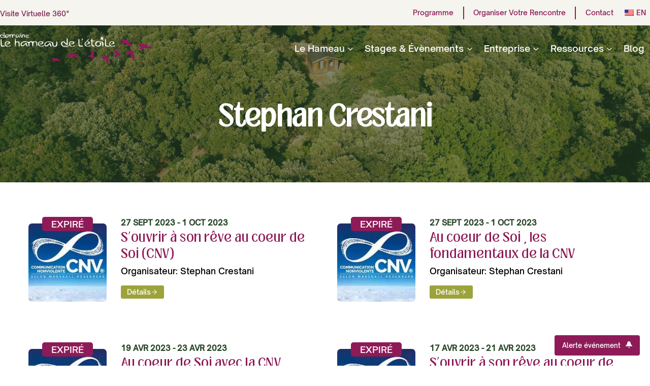

--- FILE ---
content_type: text/html; charset=utf-8
request_url: https://hameaudeletoile.com/animateurs/stephan-crestani/
body_size: 19656
content:
<!doctype html><html lang="fr-FR" prefix="og: https://ogp.me/ns#" class="no-js" itemtype="https://schema.org/Blog" itemscope><head><meta charset="UTF-8"><meta name="viewport" content="width=device-width, initial-scale=1, minimum-scale=1"> <script>if(typeof window.typebotWpUser === "undefined"){
      window.typebotWpUser = {
          "WP ID":"0",
          "WP Username":"",
          "WP Email":"",
          "WP First name":"",
          "WP Last name":""
        }
      }</script><script id="cookieyes" type="text/javascript" src="https://cdn-cookieyes.com/client_data/d54aa06b1523404617c10a97/script.js"></script> <script data-no-defer="1" data-ezscrex="false" data-cfasync="false" data-pagespeed-no-defer data-cookieconsent="ignore">var ctPublicFunctions = {"_ajax_nonce":"4981d1b184","_rest_nonce":"27eee5262b","_ajax_url":"\/wp-admin\/admin-ajax.php","_rest_url":"https:\/\/hameaudeletoile.com\/wp-json\/","data__cookies_type":"none","data__ajax_type":"rest","data__bot_detector_enabled":"1","data__frontend_data_log_enabled":1,"cookiePrefix":"","wprocket_detected":false,"host_url":"hameaudeletoile.com","text__ee_click_to_select":"Click to select the whole data","text__ee_original_email":"The complete one is","text__ee_got_it":"Got it","text__ee_blocked":"Blocked","text__ee_cannot_connect":"Cannot connect","text__ee_cannot_decode":"Can not decode email. Unknown reason","text__ee_email_decoder":"CleanTalk email decoder","text__ee_wait_for_decoding":"The magic is on the way!","text__ee_decoding_process":"Please wait a few seconds while we decode the contact data."}</script> <script data-no-defer="1" data-ezscrex="false" data-cfasync="false" data-pagespeed-no-defer data-cookieconsent="ignore">var ctPublic = {"_ajax_nonce":"4981d1b184","settings__forms__check_internal":"0","settings__forms__check_external":"0","settings__forms__force_protection":0,"settings__forms__search_test":"1","settings__forms__wc_add_to_cart":"0","settings__data__bot_detector_enabled":"1","settings__sfw__anti_crawler":0,"blog_home":"https:\/\/hameaudeletoile.com\/","pixel__setting":"0","pixel__enabled":false,"pixel__url":null,"data__email_check_before_post":"1","data__email_check_exist_post":0,"data__cookies_type":"none","data__key_is_ok":true,"data__visible_fields_required":true,"wl_brandname":"Anti-Spam by CleanTalk","wl_brandname_short":"CleanTalk","ct_checkjs_key":"43bef658fc938a6ace86a1ec199ecf36152d6fcecb94284e1672061a4c818994","emailEncoderPassKey":"179809a40d3dcb5722a52f0173395725","bot_detector_forms_excluded":"W10=","advancedCacheExists":true,"varnishCacheExists":false,"wc_ajax_add_to_cart":false}</script> <title>Stephan Crestani - Le Hameau De L&#039;Étoile</title><meta name="robots" content="follow, index, max-snippet:-1, max-video-preview:-1, max-image-preview:large"/><link rel="canonical" href="https://hameaudeletoile.com/animateurs/stephan-crestani/" /><meta property="og:locale" content="fr_FR" /><meta property="og:type" content="article" /><meta property="og:title" content="Stephan Crestani - Le Hameau De L&#039;Étoile" /><meta property="og:url" content="https://hameaudeletoile.com/animateurs/stephan-crestani/" /><meta property="og:site_name" content="Le Hameau De l&#039;Étoile" /><meta property="og:image" content="https://hameaudeletoile.com/wp-content/uploads/images-hameau/photo-animateur/Stephan_Crestani_(002)_edited.jpg" /><meta property="og:image:secure_url" content="https://hameaudeletoile.com/wp-content/uploads/images-hameau/photo-animateur/Stephan_Crestani_(002)_edited.jpg" /><meta property="og:image:width" content="200" /><meta property="og:image:height" content="200" /><meta property="og:image:alt" content="Stephan Crestani" /><meta property="og:image:type" content="image/jpeg" /><meta name="twitter:card" content="summary_large_image" /><meta name="twitter:title" content="Stephan Crestani - Le Hameau De L&#039;Étoile" /><meta name="twitter:image" content="https://hameaudeletoile.com/wp-content/uploads/images-hameau/photo-animateur/Stephan_Crestani_(002)_edited.jpg" /> <script type="application/ld+json" class="rank-math-schema-pro">{"@context":"https://schema.org","@graph":[{"@type":"BreadcrumbList","@id":"https://hameaudeletoile.com/animateurs/stephan-crestani/#breadcrumb","itemListElement":[{"@type":"ListItem","position":"1","item":{"@id":"https://hameaudeletoile.com","name":"Home"}},{"@type":"ListItem","position":"2","item":{"@id":"https://hameaudeletoile.com/animateurs/","name":"Animateurs"}},{"@type":"ListItem","position":"3","item":{"@id":"https://hameaudeletoile.com/animateurs/stephan-crestani/","name":"Stephan Crestani"}}]}]}</script> <link rel='dns-prefetch' href='//fd.cleantalk.org' /><link rel='dns-prefetch' href='//www.googletagmanager.com' /><link rel='dns-prefetch' href='//log.cookieyes.com' /><link rel='dns-prefetch' href='//airtable.com' /><link rel="alternate" type="application/rss+xml" title="Le Hameau De l&#039;Étoile &raquo; Flux" href="https://hameaudeletoile.com/feed/" /><link rel="alternate" type="application/rss+xml" title="Le Hameau De l&#039;Étoile &raquo; Flux des commentaires" href="https://hameaudeletoile.com/comments/feed/" /> <script>document.documentElement.classList.remove( 'no-js' );</script> <link rel="alternate" title="oEmbed (JSON)" type="application/json+oembed" href="https://hameaudeletoile.com/wp-json/oembed/1.0/embed?url=https%3A%2F%2Fhameaudeletoile.com%2Fanimateurs%2Fstephan-crestani%2F" /><link rel="alternate" title="oEmbed (XML)" type="text/xml+oembed" href="https://hameaudeletoile.com/wp-json/oembed/1.0/embed?url=https%3A%2F%2Fhameaudeletoile.com%2Fanimateurs%2Fstephan-crestani%2F&#038;format=xml" /><style id='wp-img-auto-sizes-contain-inline-css'>img:is([sizes=auto i],[sizes^="auto," i]){contain-intrinsic-size:3000px 1500px}
/*# sourceURL=wp-img-auto-sizes-contain-inline-css */</style><style id='global-styles-inline-css'>:root{--wp--preset--aspect-ratio--square: 1;--wp--preset--aspect-ratio--4-3: 4/3;--wp--preset--aspect-ratio--3-4: 3/4;--wp--preset--aspect-ratio--3-2: 3/2;--wp--preset--aspect-ratio--2-3: 2/3;--wp--preset--aspect-ratio--16-9: 16/9;--wp--preset--aspect-ratio--9-16: 9/16;--wp--preset--color--black: #000000;--wp--preset--color--cyan-bluish-gray: #abb8c3;--wp--preset--color--white: #ffffff;--wp--preset--color--pale-pink: #f78da7;--wp--preset--color--vivid-red: #cf2e2e;--wp--preset--color--luminous-vivid-orange: #ff6900;--wp--preset--color--luminous-vivid-amber: #fcb900;--wp--preset--color--light-green-cyan: #7bdcb5;--wp--preset--color--vivid-green-cyan: #00d084;--wp--preset--color--pale-cyan-blue: #8ed1fc;--wp--preset--color--vivid-cyan-blue: #0693e3;--wp--preset--color--vivid-purple: #9b51e0;--wp--preset--color--theme-palette-1: var(--global-palette1);--wp--preset--color--theme-palette-2: var(--global-palette2);--wp--preset--color--theme-palette-3: var(--global-palette3);--wp--preset--color--theme-palette-4: var(--global-palette4);--wp--preset--color--theme-palette-5: var(--global-palette5);--wp--preset--color--theme-palette-6: var(--global-palette6);--wp--preset--color--theme-palette-7: var(--global-palette7);--wp--preset--color--theme-palette-8: var(--global-palette8);--wp--preset--color--theme-palette-9: var(--global-palette9);--wp--preset--color--theme-palette-10: var(--global-palette10);--wp--preset--color--theme-palette-11: var(--global-palette11);--wp--preset--color--theme-palette-12: var(--global-palette12);--wp--preset--color--theme-palette-13: var(--global-palette13);--wp--preset--color--theme-palette-14: var(--global-palette14);--wp--preset--color--theme-palette-15: var(--global-palette15);--wp--preset--gradient--vivid-cyan-blue-to-vivid-purple: linear-gradient(135deg,rgb(6,147,227) 0%,rgb(155,81,224) 100%);--wp--preset--gradient--light-green-cyan-to-vivid-green-cyan: linear-gradient(135deg,rgb(122,220,180) 0%,rgb(0,208,130) 100%);--wp--preset--gradient--luminous-vivid-amber-to-luminous-vivid-orange: linear-gradient(135deg,rgb(252,185,0) 0%,rgb(255,105,0) 100%);--wp--preset--gradient--luminous-vivid-orange-to-vivid-red: linear-gradient(135deg,rgb(255,105,0) 0%,rgb(207,46,46) 100%);--wp--preset--gradient--very-light-gray-to-cyan-bluish-gray: linear-gradient(135deg,rgb(238,238,238) 0%,rgb(169,184,195) 100%);--wp--preset--gradient--cool-to-warm-spectrum: linear-gradient(135deg,rgb(74,234,220) 0%,rgb(151,120,209) 20%,rgb(207,42,186) 40%,rgb(238,44,130) 60%,rgb(251,105,98) 80%,rgb(254,248,76) 100%);--wp--preset--gradient--blush-light-purple: linear-gradient(135deg,rgb(255,206,236) 0%,rgb(152,150,240) 100%);--wp--preset--gradient--blush-bordeaux: linear-gradient(135deg,rgb(254,205,165) 0%,rgb(254,45,45) 50%,rgb(107,0,62) 100%);--wp--preset--gradient--luminous-dusk: linear-gradient(135deg,rgb(255,203,112) 0%,rgb(199,81,192) 50%,rgb(65,88,208) 100%);--wp--preset--gradient--pale-ocean: linear-gradient(135deg,rgb(255,245,203) 0%,rgb(182,227,212) 50%,rgb(51,167,181) 100%);--wp--preset--gradient--electric-grass: linear-gradient(135deg,rgb(202,248,128) 0%,rgb(113,206,126) 100%);--wp--preset--gradient--midnight: linear-gradient(135deg,rgb(2,3,129) 0%,rgb(40,116,252) 100%);--wp--preset--font-size--small: var(--global-font-size-small);--wp--preset--font-size--medium: var(--global-font-size-medium);--wp--preset--font-size--large: var(--global-font-size-large);--wp--preset--font-size--x-large: 42px;--wp--preset--font-size--larger: var(--global-font-size-larger);--wp--preset--font-size--xxlarge: var(--global-font-size-xxlarge);--wp--preset--spacing--20: 0.44rem;--wp--preset--spacing--30: 0.67rem;--wp--preset--spacing--40: 1rem;--wp--preset--spacing--50: 1.5rem;--wp--preset--spacing--60: 2.25rem;--wp--preset--spacing--70: 3.38rem;--wp--preset--spacing--80: 5.06rem;--wp--preset--shadow--natural: 6px 6px 9px rgba(0, 0, 0, 0.2);--wp--preset--shadow--deep: 12px 12px 50px rgba(0, 0, 0, 0.4);--wp--preset--shadow--sharp: 6px 6px 0px rgba(0, 0, 0, 0.2);--wp--preset--shadow--outlined: 6px 6px 0px -3px rgb(255, 255, 255), 6px 6px rgb(0, 0, 0);--wp--preset--shadow--crisp: 6px 6px 0px rgb(0, 0, 0);}:where(.is-layout-flex){gap: 0.5em;}:where(.is-layout-grid){gap: 0.5em;}body .is-layout-flex{display: flex;}.is-layout-flex{flex-wrap: wrap;align-items: center;}.is-layout-flex > :is(*, div){margin: 0;}body .is-layout-grid{display: grid;}.is-layout-grid > :is(*, div){margin: 0;}:where(.wp-block-columns.is-layout-flex){gap: 2em;}:where(.wp-block-columns.is-layout-grid){gap: 2em;}:where(.wp-block-post-template.is-layout-flex){gap: 1.25em;}:where(.wp-block-post-template.is-layout-grid){gap: 1.25em;}.has-black-color{color: var(--wp--preset--color--black) !important;}.has-cyan-bluish-gray-color{color: var(--wp--preset--color--cyan-bluish-gray) !important;}.has-white-color{color: var(--wp--preset--color--white) !important;}.has-pale-pink-color{color: var(--wp--preset--color--pale-pink) !important;}.has-vivid-red-color{color: var(--wp--preset--color--vivid-red) !important;}.has-luminous-vivid-orange-color{color: var(--wp--preset--color--luminous-vivid-orange) !important;}.has-luminous-vivid-amber-color{color: var(--wp--preset--color--luminous-vivid-amber) !important;}.has-light-green-cyan-color{color: var(--wp--preset--color--light-green-cyan) !important;}.has-vivid-green-cyan-color{color: var(--wp--preset--color--vivid-green-cyan) !important;}.has-pale-cyan-blue-color{color: var(--wp--preset--color--pale-cyan-blue) !important;}.has-vivid-cyan-blue-color{color: var(--wp--preset--color--vivid-cyan-blue) !important;}.has-vivid-purple-color{color: var(--wp--preset--color--vivid-purple) !important;}.has-black-background-color{background-color: var(--wp--preset--color--black) !important;}.has-cyan-bluish-gray-background-color{background-color: var(--wp--preset--color--cyan-bluish-gray) !important;}.has-white-background-color{background-color: var(--wp--preset--color--white) !important;}.has-pale-pink-background-color{background-color: var(--wp--preset--color--pale-pink) !important;}.has-vivid-red-background-color{background-color: var(--wp--preset--color--vivid-red) !important;}.has-luminous-vivid-orange-background-color{background-color: var(--wp--preset--color--luminous-vivid-orange) !important;}.has-luminous-vivid-amber-background-color{background-color: var(--wp--preset--color--luminous-vivid-amber) !important;}.has-light-green-cyan-background-color{background-color: var(--wp--preset--color--light-green-cyan) !important;}.has-vivid-green-cyan-background-color{background-color: var(--wp--preset--color--vivid-green-cyan) !important;}.has-pale-cyan-blue-background-color{background-color: var(--wp--preset--color--pale-cyan-blue) !important;}.has-vivid-cyan-blue-background-color{background-color: var(--wp--preset--color--vivid-cyan-blue) !important;}.has-vivid-purple-background-color{background-color: var(--wp--preset--color--vivid-purple) !important;}.has-black-border-color{border-color: var(--wp--preset--color--black) !important;}.has-cyan-bluish-gray-border-color{border-color: var(--wp--preset--color--cyan-bluish-gray) !important;}.has-white-border-color{border-color: var(--wp--preset--color--white) !important;}.has-pale-pink-border-color{border-color: var(--wp--preset--color--pale-pink) !important;}.has-vivid-red-border-color{border-color: var(--wp--preset--color--vivid-red) !important;}.has-luminous-vivid-orange-border-color{border-color: var(--wp--preset--color--luminous-vivid-orange) !important;}.has-luminous-vivid-amber-border-color{border-color: var(--wp--preset--color--luminous-vivid-amber) !important;}.has-light-green-cyan-border-color{border-color: var(--wp--preset--color--light-green-cyan) !important;}.has-vivid-green-cyan-border-color{border-color: var(--wp--preset--color--vivid-green-cyan) !important;}.has-pale-cyan-blue-border-color{border-color: var(--wp--preset--color--pale-cyan-blue) !important;}.has-vivid-cyan-blue-border-color{border-color: var(--wp--preset--color--vivid-cyan-blue) !important;}.has-vivid-purple-border-color{border-color: var(--wp--preset--color--vivid-purple) !important;}.has-vivid-cyan-blue-to-vivid-purple-gradient-background{background: var(--wp--preset--gradient--vivid-cyan-blue-to-vivid-purple) !important;}.has-light-green-cyan-to-vivid-green-cyan-gradient-background{background: var(--wp--preset--gradient--light-green-cyan-to-vivid-green-cyan) !important;}.has-luminous-vivid-amber-to-luminous-vivid-orange-gradient-background{background: var(--wp--preset--gradient--luminous-vivid-amber-to-luminous-vivid-orange) !important;}.has-luminous-vivid-orange-to-vivid-red-gradient-background{background: var(--wp--preset--gradient--luminous-vivid-orange-to-vivid-red) !important;}.has-very-light-gray-to-cyan-bluish-gray-gradient-background{background: var(--wp--preset--gradient--very-light-gray-to-cyan-bluish-gray) !important;}.has-cool-to-warm-spectrum-gradient-background{background: var(--wp--preset--gradient--cool-to-warm-spectrum) !important;}.has-blush-light-purple-gradient-background{background: var(--wp--preset--gradient--blush-light-purple) !important;}.has-blush-bordeaux-gradient-background{background: var(--wp--preset--gradient--blush-bordeaux) !important;}.has-luminous-dusk-gradient-background{background: var(--wp--preset--gradient--luminous-dusk) !important;}.has-pale-ocean-gradient-background{background: var(--wp--preset--gradient--pale-ocean) !important;}.has-electric-grass-gradient-background{background: var(--wp--preset--gradient--electric-grass) !important;}.has-midnight-gradient-background{background: var(--wp--preset--gradient--midnight) !important;}.has-small-font-size{font-size: var(--wp--preset--font-size--small) !important;}.has-medium-font-size{font-size: var(--wp--preset--font-size--medium) !important;}.has-large-font-size{font-size: var(--wp--preset--font-size--large) !important;}.has-x-large-font-size{font-size: var(--wp--preset--font-size--x-large) !important;}
/*# sourceURL=global-styles-inline-css */</style> <script src="https://hameaudeletoile.com/wp-includes/js/jquery/jquery.min.js?ver=3.7.1" id="jquery-core-js"></script> <script src="https://hameaudeletoile.com/wp-includes/js/jquery/jquery-migrate.min.js?ver=3.4.1" id="jquery-migrate-js"></script> <script id="breeze-prefetch-js-extra">var breeze_prefetch = {"local_url":"https://hameaudeletoile.com","ignore_remote_prefetch":"1","ignore_list":["wp-admin","wp-login.php"]};
//# sourceURL=breeze-prefetch-js-extra</script> <script src="https://hameaudeletoile.com/wp-content/plugins/breeze/assets/js/js-front-end/breeze-prefetch-links.min.js?ver=2.2.23" id="breeze-prefetch-js"></script> <script src="https://hameaudeletoile.com/wp-content/plugins/cleantalk-spam-protect/js/apbct-public-bundle.min.js?ver=6.70.1_1768538938" id="apbct-public-bundle.min-js-js"></script> <script src="https://fd.cleantalk.org/ct-bot-detector-wrapper.js?ver=6.70.1" id="ct_bot_detector-js" defer data-wp-strategy="defer"></script> 
 <script src="https://www.googletagmanager.com/gtag/js?id=AW-17658274936" id="google_gtagjs-js" async></script> <script id="google_gtagjs-js-after">window.dataLayer = window.dataLayer || [];function gtag(){dataLayer.push(arguments);}
gtag("js", new Date());
gtag("set", "developer_id.dZTNiMT", true);
gtag("config", "AW-17658274936");
 window._googlesitekit = window._googlesitekit || {}; window._googlesitekit.throttledEvents = []; window._googlesitekit.gtagEvent = (name, data) => { var key = JSON.stringify( { name, data } ); if ( !! window._googlesitekit.throttledEvents[ key ] ) { return; } window._googlesitekit.throttledEvents[ key ] = true; setTimeout( () => { delete window._googlesitekit.throttledEvents[ key ]; }, 5 ); gtag( "event", name, { ...data, event_source: "site-kit" } ); }; 
//# sourceURL=google_gtagjs-js-after</script> <link rel="https://api.w.org/" href="https://hameaudeletoile.com/wp-json/" /><link rel="alternate" title="JSON" type="application/json" href="https://hameaudeletoile.com/wp-json/wp/v2/animateurs/24268" /><link rel="EditURI" type="application/rsd+xml" title="RSD" href="https://hameaudeletoile.com/xmlrpc.php?rsd" /><meta name="generator" content="WordPress 6.9" /><link rel='shortlink' href='https://hameaudeletoile.com/?p=24268' /><link rel="preload" as="font" type="font/woff" href="https://hameaudeletoile.com/wp-content/uploads/2024/02/The-Seasons-Bold-3623-1.woff" crossorigin><meta name="ti-site-data" content="eyJyIjoiMTowITc6MCEzMDoxIiwibyI6Imh0dHBzOlwvXC9oYW1lYXVkZWxldG9pbGUuY29tXC93cC1hZG1pblwvYWRtaW4tYWpheC5waHA/YWN0aW9uPXRpX29ubGluZV91c2Vyc19mYWNlYm9vayZhbXA7cD0lMkZhbmltYXRldXJzJTJGc3RlcGhhbi1jcmVzdGFuaSUyRiZhbXA7X3dwbm9uY2U9MzkxNTExMGYxYSJ9" /><meta name="generator" content="Site Kit by Google 1.170.0" /><script>if(typeof window.typebotWpUser === "undefined"){
      window.typebotWpUser = {
          "WP ID":"0",
          "WP Username":"",
          "WP Email":"",
          "WP First name":"",
          "WP Last name":""
        }
      }</script><meta name="ti-site-data" content="eyJyIjoiMTowITc6MCEzMDoxIiwibyI6Imh0dHBzOlwvXC9oYW1lYXVkZWxldG9pbGUuY29tXC93cC1hZG1pblwvYWRtaW4tYWpheC5waHA/YWN0aW9uPXRpX29ubGluZV91c2Vyc19nb29nbGUmYW1wO3A9JTJGYW5pbWF0ZXVycyUyRnN0ZXBoYW4tY3Jlc3RhbmklMkYmYW1wO193cG5vbmNlPTljZTcxMjhiZGUifQ==" /><link rel="alternate" hreflang="fr-FR" href="https://hameaudeletoile.com/animateurs/stephan-crestani/"/><link rel="alternate" hreflang="en-US" href="https://hameaudeletoile.com/en/trainers/stephan-crestani/"/><link rel="alternate" hreflang="fr" href="https://hameaudeletoile.com/animateurs/stephan-crestani/"/><link rel="alternate" hreflang="en" href="https://hameaudeletoile.com/en/trainers/stephan-crestani/"/><link rel="preload" id="kadence-header-preload" href="https://hameaudeletoile.com/wp-content/themes/kadence/assets/css/header.min.css?ver=1.4.3" as="style"><link rel="preload" id="kadence-content-preload" href="https://hameaudeletoile.com/wp-content/themes/kadence/assets/css/content.min.css?ver=1.4.3" as="style"><link rel="preload" id="kadence-related-posts-preload" href="https://hameaudeletoile.com/wp-content/themes/kadence/assets/css/related-posts.min.css?ver=1.4.3" as="style"><link rel="preload" id="kad-splide-preload" href="https://hameaudeletoile.com/wp-content/themes/kadence/assets/css/kadence-splide.min.css?ver=1.4.3" as="style"><link rel="preload" id="kadence-footer-preload" href="https://hameaudeletoile.com/wp-content/themes/kadence/assets/css/footer.min.css?ver=1.4.3" as="style"><meta name="google-adsense-platform-account" content="ca-host-pub-2644536267352236"><meta name="google-adsense-platform-domain" content="sitekit.withgoogle.com">  <script id="google_gtagjs" src="https://www.googletagmanager.com/gtag/js?id=G-8NEP5ZLN06" async></script> <script id="google_gtagjs-inline">window.dataLayer = window.dataLayer || [];function gtag(){dataLayer.push(arguments);}gtag('js', new Date());gtag('config', 'G-8NEP5ZLN06', {} );</script> <link rel="icon" href="https://hameaudeletoile.com/wp-content/uploads/2024/02/favicon.ico" sizes="32x32" /><link rel="icon" href="https://hameaudeletoile.com/wp-content/uploads/2024/02/favicon.ico" sizes="192x192" /><link rel="apple-touch-icon" href="https://hameaudeletoile.com/wp-content/uploads/2024/02/favicon.ico" /><meta name="msapplication-TileImage" content="https://hameaudeletoile.com/wp-content/uploads/2024/02/favicon.ico" /><link type="text/css" media="all" href="https://hameaudeletoile.com/wp-content/cache/breeze-minification/css/breeze_animateurs-stephan-crestani-1-24268.css?ver=1768975906" rel="stylesheet" /></head><body class="wp-singular animateurs-template-default single single-animateurs postid-24268 wp-custom-logo wp-embed-responsive wp-theme-kadence wp-child-theme-kadence-child translatepress-fr_FR footer-on-bottom hide-focus-outline link-style-no-underline content-title-style-normal content-width-normal content-style-boxed content-vertical-padding-hide transparent-header mobile-non-transparent-header"><div id="wrapper" class="site wp-site-blocks"> <a class="skip-link screen-reader-text scroll-ignore" href="#main">Aller au contenu</a><header id="masthead" class="site-header" role="banner" itemtype="https://schema.org/WPHeader" itemscope><div id="main-header" class="site-header-wrap"><div class="site-header-inner-wrap"><div class="site-header-upper-wrap"><div class="site-header-upper-inner-wrap kadence-sticky-header" data-reveal-scroll-up="false" data-shrink="true" data-shrink-height="80"><div class="site-top-header-wrap site-header-row-container site-header-focus-item site-header-row-layout-standard" data-section="kadence_customizer_header_top"><div class="site-header-row-container-inner"><div class="site-container"><div class="site-top-header-inner-wrap site-header-row site-header-row-has-sides site-header-row-no-center"><div class="site-header-top-section-left site-header-section site-header-section-left"><div class="site-header-item site-header-focus-item" data-section="kadence_customizer_header_html"><div class="header-html inner-link-style-normal"><div class="header-html-inner"><p><a class="visite-360-header" style="font-size: 14px;text-decoration: none" href="https://www.hdmedia.fr/visite-virtuelle/hd/cbpyCpexob-hameau-de-letoile.html" target="_blank" rel="noopener">Visite Virtuelle 360°</a></p></div></div></div></div><div class="site-header-top-section-right site-header-section site-header-section-right"><div class="site-header-item site-header-focus-item site-header-item-main-navigation header-navigation-layout-stretch-false header-navigation-layout-fill-stretch-false" data-section="kadence_customizer_secondary_navigation"><nav id="secondary-navigation" class="secondary-navigation header-navigation hover-to-open nav--toggle-sub header-navigation-style-standard header-navigation-dropdown-animation-fade" role="navigation" aria-label="Secondaire"><div class="secondary-menu-container header-menu-container"><ul id="secondary-menu" class="menu"><li id="menu-item-12155" class="menu-item menu-item-type-post_type menu-item-object-page menu-item-12155"><a href="https://hameaudeletoile.com/programme/">Programme</a></li></ul></div></nav></div><div class="site-header-item site-header-focus-item" data-section="kadence_customizer_header_divider"><div class="header-divider"></div></div><div class="site-header-item site-header-focus-item site-header-item-main-navigation header-navigation-layout-stretch-false header-navigation-layout-fill-stretch-false" data-section="kadence_customizer_tertiary_navigation"><nav id="tertiary-navigation" class="tertiary-navigation header-navigation hover-to-open nav--toggle-sub header-navigation-style-standard header-navigation-dropdown-animation-fade" aria-label="Menu"><div class="tertiary-menu-container header-menu-container"><ul id="tertiary-menu" class="menu"><li id="menu-item-12269" class="menu-item menu-item-type-post_type menu-item-object-page menu-item-12269"><a href="https://hameaudeletoile.com/organiser-votre-rencontre/">Organiser Votre Rencontre</a></li></ul></div></nav></div><div class="site-header-item site-header-focus-item" data-section="kadence_customizer_header_divider2"><div class="header-divider2"></div></div><div class="site-header-item site-header-focus-item site-header-item-main-navigation header-navigation-layout-stretch-false header-navigation-layout-fill-stretch-false" data-section="kadence_customizer_quaternary_navigation"><nav id="quaternary-navigation" class="quaternary-navigation header-navigation hover-to-open nav--toggle-sub header-navigation-style-standard header-navigation-dropdown-animation-fade" aria-label="Menu"><div class="quaternary-menu-container header-menu-container"><ul id="quaternary-menu" class="menu"><li id="menu-item-12158" class="menu-item menu-item-type-post_type menu-item-object-page menu-item-12158"><a href="https://hameaudeletoile.com/contact/">Contact</a></li><li id="menu-item-28808" class="trp-language-switcher-container menu-item menu-item-type-post_type menu-item-object-language_switcher menu-item-28808"><a href="https://hameaudeletoile.com/en/trainers/stephan-crestani/"><span data-no-translation><img class="trp-flag-image" src="https://hameaudeletoile.com/wp-content/plugins/translatepress-multilingual/assets/images/flags/en_US.png" width="18" height="12" alt="en_US" title="English"><span class="trp-ls-language-name">EN</span></span></a></li></ul></div></nav></div></div></div></div></div></div><div class="site-main-header-wrap site-header-row-container site-header-focus-item site-header-row-layout-standard" data-section="kadence_customizer_header_main"><div class="site-header-row-container-inner"><div class="site-container"><div class="site-main-header-inner-wrap site-header-row site-header-row-has-sides site-header-row-no-center"><div class="site-header-main-section-left site-header-section site-header-section-left"><div class="site-header-item site-header-focus-item" data-section="title_tagline"><div class="site-branding branding-layout-standard site-brand-logo-only"><a class="brand has-logo-image has-sticky-logo" href="https://hameaudeletoile.com/" rel="home"><img width="2007" height="430" src="https://hameaudeletoile.com/wp-content/uploads/2024/02/Logo-WM.png" class="custom-logo" alt="Hameau De L&#039;étoile Logo" decoding="async" fetchpriority="high" srcset="https://hameaudeletoile.com/wp-content/uploads/2024/02/Logo-WM.png 2007w, https://hameaudeletoile.com/wp-content/uploads/2024/02/Logo-WM-300x64.png 300w, https://hameaudeletoile.com/wp-content/uploads/2024/02/Logo-WM-1024x219.png 1024w, https://hameaudeletoile.com/wp-content/uploads/2024/02/Logo-WM-768x165.png 768w, https://hameaudeletoile.com/wp-content/uploads/2024/02/Logo-WM-1536x329.png 1536w, https://hameaudeletoile.com/wp-content/uploads/2024/02/Logo-WM-200x43.png 200w" sizes="(max-width: 2007px) 100vw, 2007px" /><img width="2007" height="430" src="https://hameaudeletoile.com/wp-content/uploads/2024/02/Logo.png" class="custom-logo kadence-sticky-logo" alt="Hameau De L&#039;étoile Logo" decoding="async" srcset="https://hameaudeletoile.com/wp-content/uploads/2024/02/Logo.png 2007w, https://hameaudeletoile.com/wp-content/uploads/2024/02/Logo-300x64.png 300w, https://hameaudeletoile.com/wp-content/uploads/2024/02/Logo-1024x219.png 1024w, https://hameaudeletoile.com/wp-content/uploads/2024/02/Logo-768x165.png 768w, https://hameaudeletoile.com/wp-content/uploads/2024/02/Logo-1536x329.png 1536w, https://hameaudeletoile.com/wp-content/uploads/2024/02/Logo-200x43.png 200w" sizes="(max-width: 2007px) 100vw, 2007px" /></a></div></div></div><div class="site-header-main-section-right site-header-section site-header-section-right"><div class="site-header-item site-header-focus-item site-header-item-main-navigation header-navigation-layout-stretch-false header-navigation-layout-fill-stretch-false" data-section="kadence_customizer_primary_navigation"><nav id="site-navigation" class="main-navigation header-navigation hover-to-open nav--toggle-sub header-navigation-style-standard header-navigation-dropdown-animation-fade" role="navigation" aria-label="Principal"><div class="primary-menu-container header-menu-container"><ul id="primary-menu" class="menu"><li id="menu-item-11804" class="menu-item menu-item-type-custom menu-item-object-custom menu-item-has-children menu-item-11804 kadence-menu-mega-enabled kadence-menu-mega-width-full kadence-menu-mega-columns-1 kadence-menu-mega-layout-equal"><a href="https://hameaudeletoile.com/hebergements/"><span class="nav-drop-title-wrap">Le Hameau<span class="dropdown-nav-toggle"><span class="kadence-svg-iconset svg-baseline"><svg aria-hidden="true" class="kadence-svg-icon kadence-arrow-down-svg" fill="currentColor" version="1.1" xmlns="http://www.w3.org/2000/svg" width="24" height="24" viewBox="0 0 24 24"><title>Déplier</title><path d="M5.293 9.707l6 6c0.391 0.391 1.024 0.391 1.414 0l6-6c0.391-0.391 0.391-1.024 0-1.414s-1.024-0.391-1.414 0l-5.293 5.293-5.293-5.293c-0.391-0.391-1.024-0.391-1.414 0s-0.391 1.024 0 1.414z"></path> </svg></span></span></span></a><ul class="sub-menu"><li id="menu-item-11806" class="menu-item menu-item-type-custom menu-item-object-custom menu-item-11806"><div class="kb-row-layout-wrap kb-row-layout-id11807_5d12f6-00 alignnone wp-block-kadence-rowlayout"><div class="kt-row-column-wrap kt-has-6-columns kt-row-layout-equal kt-tab-layout-inherit kt-mobile-layout-row kt-row-valign-top kb-theme-content-width"><div class="wp-block-kadence-column kadence-column11807_c643d2-41"><div class="kt-inside-inner-col"><div class="kt-img-overlay11807_e642be-85 aligncenter wp-block-kadence-imageoverlay"><div class="kt-image-overlay-wrap kt-over-image-zoomin"><div class="kt-block-intrisic kt-over-set-ratio"><img decoding="async" src="https://hameaudeletoile.com/wp-content/uploads/2024/06/CASSINE_Le-hameau-de-letoile.webp" alt="" width="2560" height="1707" class="kt-img-overlay wp-image-28053" srcset="https://hameaudeletoile.com/wp-content/uploads/2024/06/CASSINE_Le-hameau-de-letoile.webp 2560w, https://hameaudeletoile.com/wp-content/uploads/2024/06/CASSINE_Le-hameau-de-letoile-300x200.webp 300w, https://hameaudeletoile.com/wp-content/uploads/2024/06/CASSINE_Le-hameau-de-letoile-1024x683.webp 1024w, https://hameaudeletoile.com/wp-content/uploads/2024/06/CASSINE_Le-hameau-de-letoile-768x512.webp 768w, https://hameaudeletoile.com/wp-content/uploads/2024/06/CASSINE_Le-hameau-de-letoile-1536x1024.webp 1536w, https://hameaudeletoile.com/wp-content/uploads/2024/06/CASSINE_Le-hameau-de-letoile-2048x1366.webp 2048w, https://hameaudeletoile.com/wp-content/uploads/2024/06/CASSINE_Le-hameau-de-letoile-200x133.webp 200w" sizes="(max-width: 2560px) 100vw, 2560px" /><div class="kt-image-overlay-color-wrapper"><div class="kt-image-overlay-color"></div></div><a href="https://hameaudeletoile.com/hebergements/" class="kt-imageoverlay-link"><div class="kt-image-overlay-message kt-over-substyle-visible kt-over-valign-center kt-over-halign-center"><div class="kt-image-overlay-inner"><p class="image-overlay-title"><strong>Hébergement</strong>s</p></div></div></a></div></div></div></div></div><div class="wp-block-kadence-column kadence-column11807_099b2d-94"><div class="kt-inside-inner-col"><div class="kt-img-overlay11807_2bd732-2d aligncenter wp-block-kadence-imageoverlay"><div class="kt-image-overlay-wrap kt-over-image-zoomin"><div class="kt-block-intrisic kt-over-set-ratio"><img decoding="async" src="https://hameaudeletoile.com/wp-content/uploads/2024/06/A7408864-HDR-scaled.webp" alt="Salle Grange Hameau De L'Étoile" width="2560" height="1706" class="kt-img-overlay wp-image-13185" srcset="https://hameaudeletoile.com/wp-content/uploads/2024/06/A7408864-HDR-scaled.webp 2560w, https://hameaudeletoile.com/wp-content/uploads/2024/06/A7408864-HDR-300x200.webp 300w, https://hameaudeletoile.com/wp-content/uploads/2024/06/A7408864-HDR-1024x683.webp 1024w, https://hameaudeletoile.com/wp-content/uploads/2024/06/A7408864-HDR-768x512.webp 768w, https://hameaudeletoile.com/wp-content/uploads/2024/06/A7408864-HDR-1536x1024.webp 1536w, https://hameaudeletoile.com/wp-content/uploads/2024/06/A7408864-HDR-2048x1365.webp 2048w, https://hameaudeletoile.com/wp-content/uploads/2024/06/A7408864-HDR-200x133.webp 200w" sizes="(max-width: 2560px) 100vw, 2560px" /><div class="kt-image-overlay-color-wrapper"><div class="kt-image-overlay-color"></div></div><a href="https://hameaudeletoile.com/salles/" class="kt-imageoverlay-link"><div class="kt-image-overlay-message kt-over-substyle-visible kt-over-valign-center kt-over-halign-center"><div class="kt-image-overlay-inner"><p class="image-overlay-title"><strong>Salles</strong></p></div></div></a></div></div></div></div></div><div class="wp-block-kadence-column kadence-column11807_d3e3a3-d8"><div class="kt-inside-inner-col"><div class="kt-img-overlay11807_e09f04-7e aligncenter wp-block-kadence-imageoverlay"><div class="kt-image-overlay-wrap kt-over-image-zoomin"><div class="kt-block-intrisic kt-over-set-ratio"><img decoding="async" src="https://hameaudeletoile.com/wp-content/uploads/2024/06/Buffet-Restaurant-3-Le-Hameau-de-lEtoile-scaled.webp" alt="" width="2560" height="1707" class="kt-img-overlay wp-image-28184" srcset="https://hameaudeletoile.com/wp-content/uploads/2024/06/Buffet-Restaurant-3-Le-Hameau-de-lEtoile-scaled.webp 2560w, https://hameaudeletoile.com/wp-content/uploads/2024/06/Buffet-Restaurant-3-Le-Hameau-de-lEtoile-300x200.webp 300w, https://hameaudeletoile.com/wp-content/uploads/2024/06/Buffet-Restaurant-3-Le-Hameau-de-lEtoile-1024x683.webp 1024w, https://hameaudeletoile.com/wp-content/uploads/2024/06/Buffet-Restaurant-3-Le-Hameau-de-lEtoile-768x512.webp 768w, https://hameaudeletoile.com/wp-content/uploads/2024/06/Buffet-Restaurant-3-Le-Hameau-de-lEtoile-1536x1024.webp 1536w, https://hameaudeletoile.com/wp-content/uploads/2024/06/Buffet-Restaurant-3-Le-Hameau-de-lEtoile-2048x1365.webp 2048w, https://hameaudeletoile.com/wp-content/uploads/2024/06/Buffet-Restaurant-3-Le-Hameau-de-lEtoile-200x133.webp 200w" sizes="(max-width: 2560px) 100vw, 2560px" /><div class="kt-image-overlay-color-wrapper"><div class="kt-image-overlay-color"></div></div><a href="https://hameaudeletoile.com/restaurant/" class="kt-imageoverlay-link"><div class="kt-image-overlay-message kt-over-substyle-visible kt-over-valign-center kt-over-halign-center"><div class="kt-image-overlay-inner"><p class="image-overlay-title"><strong>Restaurant</strong></p></div></div></a></div></div></div></div></div><div class="wp-block-kadence-column kadence-column11807_8e5d59-7d"><div class="kt-inside-inner-col"><div class="kt-img-overlay11807_b56fbd-27 aligncenter wp-block-kadence-imageoverlay"><div class="kt-image-overlay-wrap kt-over-image-zoomin"><div class="kt-block-intrisic kt-over-set-ratio"><img decoding="async" src="https://hameaudeletoile.com/wp-content/uploads/2024/02/DJI_0739-scaled.jpg" alt="" width="2560" height="1440" class="kt-img-overlay wp-image-1166" srcset="https://hameaudeletoile.com/wp-content/uploads/2024/02/DJI_0739-scaled.jpg 2560w, https://hameaudeletoile.com/wp-content/uploads/2024/02/DJI_0739-300x169.jpg 300w, https://hameaudeletoile.com/wp-content/uploads/2024/02/DJI_0739-1024x576.jpg 1024w, https://hameaudeletoile.com/wp-content/uploads/2024/02/DJI_0739-768x432.jpg 768w, https://hameaudeletoile.com/wp-content/uploads/2024/02/DJI_0739-1536x864.jpg 1536w, https://hameaudeletoile.com/wp-content/uploads/2024/02/DJI_0739-2048x1152.jpg 2048w, https://hameaudeletoile.com/wp-content/uploads/2024/02/DJI_0739-200x112.jpg 200w" sizes="(max-width: 2560px) 100vw, 2560px" /><div class="kt-image-overlay-color-wrapper"><div class="kt-image-overlay-color"></div></div><a href="https://www.hdmedia.fr/visite-virtuelle/hd/cbpyCpexob-hameau-de-letoile.html" target="_blank" rel="noopener noreferrer" class="kt-imageoverlay-link"><div class="kt-image-overlay-message kt-over-substyle-visible kt-over-valign-center kt-over-halign-center"><div class="kt-image-overlay-inner"><p class="image-overlay-title"><strong>Visite du Domaine 3</strong>60°</p></div></div></a></div></div></div></div></div><div class="wp-block-kadence-column kadence-column11807_de6725-7c"><div class="kt-inside-inner-col"><div class="kt-img-overlay11807_6278d1-29 aligncenter wp-block-kadence-imageoverlay"><div class="kt-image-overlay-wrap kt-over-image-zoomin"><div class="kt-block-intrisic kt-over-set-ratio"><img decoding="async" src="https://hameaudeletoile.com/wp-content/uploads/2024/06/Restuaurant-Piscine-Le-Hameau-de-lEtoile-scaled.webp" alt="" width="2560" height="1707" class="kt-img-overlay wp-image-28185" srcset="https://hameaudeletoile.com/wp-content/uploads/2024/06/Restuaurant-Piscine-Le-Hameau-de-lEtoile-scaled.webp 2560w, https://hameaudeletoile.com/wp-content/uploads/2024/06/Restuaurant-Piscine-Le-Hameau-de-lEtoile-300x200.webp 300w, https://hameaudeletoile.com/wp-content/uploads/2024/06/Restuaurant-Piscine-Le-Hameau-de-lEtoile-1024x683.webp 1024w, https://hameaudeletoile.com/wp-content/uploads/2024/06/Restuaurant-Piscine-Le-Hameau-de-lEtoile-768x512.webp 768w, https://hameaudeletoile.com/wp-content/uploads/2024/06/Restuaurant-Piscine-Le-Hameau-de-lEtoile-1536x1024.webp 1536w, https://hameaudeletoile.com/wp-content/uploads/2024/06/Restuaurant-Piscine-Le-Hameau-de-lEtoile-2048x1365.webp 2048w, https://hameaudeletoile.com/wp-content/uploads/2024/06/Restuaurant-Piscine-Le-Hameau-de-lEtoile-200x133.webp 200w" sizes="(max-width: 2560px) 100vw, 2560px" /><div class="kt-image-overlay-color-wrapper"><div class="kt-image-overlay-color"></div></div><a href="https://hameaudeletoile.com/notre-histoire-engagements/" class="kt-imageoverlay-link"><div class="kt-image-overlay-message kt-over-substyle-visible kt-over-valign-center kt-over-halign-center"><div class="kt-image-overlay-inner"><p class="image-overlay-title"><strong>Notre Histoire &amp; Engagements</strong></p></div></div></a></div></div></div></div></div><div class="wp-block-kadence-column kadence-column11807_dd5b3b-25"><div class="kt-inside-inner-col"><div class="kt-img-overlay11807_1032b9-d6 aligncenter wp-block-kadence-imageoverlay"><div class="kt-image-overlay-wrap kt-over-image-zoomin"><div class="kt-block-intrisic kt-over-set-ratio"><img decoding="async" src="https://hameaudeletoile.com/wp-content/uploads/2024/11/WhatsApp-Image-2024-11-08-at-12.33.51.webp" alt="" width="1600" height="1066" class="kt-img-overlay wp-image-32253" srcset="https://hameaudeletoile.com/wp-content/uploads/2024/11/WhatsApp-Image-2024-11-08-at-12.33.51.webp 1600w, https://hameaudeletoile.com/wp-content/uploads/2024/11/WhatsApp-Image-2024-11-08-at-12.33.51-300x200.webp 300w, https://hameaudeletoile.com/wp-content/uploads/2024/11/WhatsApp-Image-2024-11-08-at-12.33.51-1024x682.webp 1024w, https://hameaudeletoile.com/wp-content/uploads/2024/11/WhatsApp-Image-2024-11-08-at-12.33.51-768x512.webp 768w, https://hameaudeletoile.com/wp-content/uploads/2024/11/WhatsApp-Image-2024-11-08-at-12.33.51-1536x1023.webp 1536w, https://hameaudeletoile.com/wp-content/uploads/2024/11/WhatsApp-Image-2024-11-08-at-12.33.51-18x12.webp 18w, https://hameaudeletoile.com/wp-content/uploads/2024/11/WhatsApp-Image-2024-11-08-at-12.33.51-200x133.webp 200w" sizes="(max-width: 1600px) 100vw, 1600px" /><div class="kt-image-overlay-color-wrapper"><div class="kt-image-overlay-color"></div></div><a href="https://hameaudeletoile.com/temoignages/" class="kt-imageoverlay-link"><div class="kt-image-overlay-message kt-over-substyle-visible kt-over-valign-center kt-over-halign-center"><div class="kt-image-overlay-inner"><p class="image-overlay-title"><strong><strong>Témoignages</strong></strong></p></div></div></a></div></div></div></div></div></div></div></li></ul></li><li id="menu-item-11835" class="menu-item menu-item-type-custom menu-item-object-custom menu-item-has-children menu-item-11835 kadence-menu-mega-enabled kadence-menu-mega-width-full kadence-menu-mega-columns-1 kadence-menu-mega-layout-equal"><a href="https://hameaudeletoile.com/programme/"><span class="nav-drop-title-wrap">Stages &#038; Évènements<span class="dropdown-nav-toggle"><span class="kadence-svg-iconset svg-baseline"><svg aria-hidden="true" class="kadence-svg-icon kadence-arrow-down-svg" fill="currentColor" version="1.1" xmlns="http://www.w3.org/2000/svg" width="24" height="24" viewBox="0 0 24 24"><title>Déplier</title><path d="M5.293 9.707l6 6c0.391 0.391 1.024 0.391 1.414 0l6-6c0.391-0.391 0.391-1.024 0-1.414s-1.024-0.391-1.414 0l-5.293 5.293-5.293-5.293c-0.391-0.391-1.024-0.391-1.414 0s-0.391 1.024 0 1.414z"></path> </svg></span></span></span></a><ul class="sub-menu"><li id="menu-item-11836" class="menu-item menu-item-type-custom menu-item-object-custom menu-item-11836"><div class="kb-row-layout-wrap kb-row-layout-id11837_ad2d55-ed alignnone wp-block-kadence-rowlayout"><div class="kt-row-column-wrap kt-has-4-columns kt-row-layout-equal kt-tab-layout-inherit kt-mobile-layout-row kt-row-valign-top"><div class="wp-block-kadence-column kadence-column11837_b6379e-09"><div class="kt-inside-inner-col"><div class="kt-img-overlay11837_436a36-28 fj-menu-pictures aligncenter wp-block-kadence-imageoverlay"><div class="kt-image-overlay-wrap kt-over-image-zoomin"><div class="kt-block-intrisic kt-over-set-ratio"><img decoding="async" src="https://hameaudeletoile.com/wp-content/uploads/2024/06/Voie-Lactee-Hameau-de-lEtoile-scaled.webp" alt="" width="2036" height="2560" class="kt-img-overlay wp-image-27651" srcset="https://hameaudeletoile.com/wp-content/uploads/2024/06/Voie-Lactee-Hameau-de-lEtoile-scaled.webp 2036w, https://hameaudeletoile.com/wp-content/uploads/2024/06/Voie-Lactee-Hameau-de-lEtoile-239x300.webp 239w, https://hameaudeletoile.com/wp-content/uploads/2024/06/Voie-Lactee-Hameau-de-lEtoile-814x1024.webp 814w, https://hameaudeletoile.com/wp-content/uploads/2024/06/Voie-Lactee-Hameau-de-lEtoile-768x966.webp 768w, https://hameaudeletoile.com/wp-content/uploads/2024/06/Voie-Lactee-Hameau-de-lEtoile-1221x1536.webp 1221w, https://hameaudeletoile.com/wp-content/uploads/2024/06/Voie-Lactee-Hameau-de-lEtoile-1629x2048.webp 1629w, https://hameaudeletoile.com/wp-content/uploads/2024/06/Voie-Lactee-Hameau-de-lEtoile-200x252.webp 200w" sizes="(max-width: 2036px) 100vw, 2036px" /><div class="kt-image-overlay-color-wrapper"><div class="kt-image-overlay-color"></div></div><a href="https://hameaudeletoile.com/programme/" class="kt-imageoverlay-link"><div class="kt-image-overlay-message kt-over-substyle-visible kt-over-valign-center kt-over-halign-center"><div class="kt-image-overlay-inner"><p class="image-overlay-title"><strong>Calendrier Des <br/>Stages</strong></p></div></div></a></div></div></div></div></div><div class="wp-block-kadence-column kadence-column11837_8e20cb-0b"><div class="kt-inside-inner-col"><div class="kt-img-overlay11837_531650-1b fj-menu-pictures aligncenter wp-block-kadence-imageoverlay"><div class="kt-image-overlay-wrap kt-over-image-zoomin"><div class="kt-block-intrisic kt-over-set-ratio"><img decoding="async" src="https://hameaudeletoile.com/wp-content/uploads/2024/06/Accueil-valise-2-Le-Hameau-de-lEtoile.webp" alt="" width="1620" height="1080" class="kt-img-overlay wp-image-28662" srcset="https://hameaudeletoile.com/wp-content/uploads/2024/06/Accueil-valise-2-Le-Hameau-de-lEtoile.webp 1620w, https://hameaudeletoile.com/wp-content/uploads/2024/06/Accueil-valise-2-Le-Hameau-de-lEtoile-300x200.webp 300w, https://hameaudeletoile.com/wp-content/uploads/2024/06/Accueil-valise-2-Le-Hameau-de-lEtoile-1024x683.webp 1024w, https://hameaudeletoile.com/wp-content/uploads/2024/06/Accueil-valise-2-Le-Hameau-de-lEtoile-768x512.webp 768w, https://hameaudeletoile.com/wp-content/uploads/2024/06/Accueil-valise-2-Le-Hameau-de-lEtoile-1536x1024.webp 1536w, https://hameaudeletoile.com/wp-content/uploads/2024/06/Accueil-valise-2-Le-Hameau-de-lEtoile-200x133.webp 200w" sizes="(max-width: 1620px) 100vw, 1620px" /><div class="kt-image-overlay-color-wrapper"><div class="kt-image-overlay-color"></div></div><a href="https://hameaudeletoile.com/organiser-votre-rencontre/" class="kt-imageoverlay-link"><div class="kt-image-overlay-message kt-over-substyle-visible kt-over-valign-center kt-over-halign-center"><div class="kt-image-overlay-inner"><p class="image-overlay-title"><strong>Organiser Votre Rencontre</strong></p></div></div></a></div></div></div></div></div><div class="wp-block-kadence-column kadence-column11837_6fb392-e9"><div class="kt-inside-inner-col"><div class="kt-img-overlay11837_5dbf74-ac fj-menu-pictures aligncenter wp-block-kadence-imageoverlay"><div class="kt-image-overlay-wrap kt-over-image-zoomin"><div class="kt-block-intrisic kt-over-set-ratio"><img decoding="async" src="https://hameaudeletoile.com/wp-content/uploads/2024/05/Festival-chapiteau-bambou-evenement-le-hameau-de-letoile.jpg" alt="" width="1080" height="1080" class="kt-img-overlay wp-image-29009" srcset="https://hameaudeletoile.com/wp-content/uploads/2024/05/Festival-chapiteau-bambou-evenement-le-hameau-de-letoile.jpg 1080w, https://hameaudeletoile.com/wp-content/uploads/2024/05/Festival-chapiteau-bambou-evenement-le-hameau-de-letoile-300x300.jpg 300w, https://hameaudeletoile.com/wp-content/uploads/2024/05/Festival-chapiteau-bambou-evenement-le-hameau-de-letoile-1024x1024.jpg 1024w, https://hameaudeletoile.com/wp-content/uploads/2024/05/Festival-chapiteau-bambou-evenement-le-hameau-de-letoile-150x150.jpg 150w, https://hameaudeletoile.com/wp-content/uploads/2024/05/Festival-chapiteau-bambou-evenement-le-hameau-de-letoile-768x768.jpg 768w, https://hameaudeletoile.com/wp-content/uploads/2024/05/Festival-chapiteau-bambou-evenement-le-hameau-de-letoile-12x12.jpg 12w, https://hameaudeletoile.com/wp-content/uploads/2024/05/Festival-chapiteau-bambou-evenement-le-hameau-de-letoile-200x200.jpg 200w" sizes="(max-width: 1080px) 100vw, 1080px" /><div class="kt-image-overlay-color-wrapper"><div class="kt-image-overlay-color"></div></div><a href="https://hameaudeletoile.com/festivals-evenements-speciaux/" class="kt-imageoverlay-link"><div class="kt-image-overlay-message kt-over-substyle-visible kt-over-valign-center kt-over-halign-center"><div class="kt-image-overlay-inner"><p class="image-overlay-title"><strong><strong>Festivals &amp; Évènements</strong></strong></p></div></div></a></div></div></div></div></div><div class="wp-block-kadence-column kadence-column11837_a35ab2-76 kb-section-dir-vertical"><div class="kt-inside-inner-col"><div class="kt-img-overlay11837_8567d9-31 fj-menu-pictures aligncenter wp-block-kadence-imageoverlay"><div class="kt-image-overlay-wrap kt-over-image-zoomin"><div class="kt-block-intrisic kt-over-set-ratio"><img decoding="async" src="https://hameaudeletoile.com/wp-content/uploads/2024/06/Trombinoscope-des-animateurs-formateurs-Le-Hameau-de-lEtoile.webp" alt="" width="1620" height="1080" class="kt-img-overlay wp-image-28659" srcset="https://hameaudeletoile.com/wp-content/uploads/2024/06/Trombinoscope-des-animateurs-formateurs-Le-Hameau-de-lEtoile.webp 1620w, https://hameaudeletoile.com/wp-content/uploads/2024/06/Trombinoscope-des-animateurs-formateurs-Le-Hameau-de-lEtoile-300x200.webp 300w, https://hameaudeletoile.com/wp-content/uploads/2024/06/Trombinoscope-des-animateurs-formateurs-Le-Hameau-de-lEtoile-1024x683.webp 1024w, https://hameaudeletoile.com/wp-content/uploads/2024/06/Trombinoscope-des-animateurs-formateurs-Le-Hameau-de-lEtoile-768x512.webp 768w, https://hameaudeletoile.com/wp-content/uploads/2024/06/Trombinoscope-des-animateurs-formateurs-Le-Hameau-de-lEtoile-1536x1024.webp 1536w, https://hameaudeletoile.com/wp-content/uploads/2024/06/Trombinoscope-des-animateurs-formateurs-Le-Hameau-de-lEtoile-200x133.webp 200w" sizes="(max-width: 1620px) 100vw, 1620px" /><div class="kt-image-overlay-color-wrapper"><div class="kt-image-overlay-color"></div></div><a href="https://hameaudeletoile.com/animateurs/" class="kt-imageoverlay-link"><div class="kt-image-overlay-message kt-over-substyle-visible kt-over-valign-center kt-over-halign-center"><div class="kt-image-overlay-inner"><p class="image-overlay-title"><strong><strong>Trombinoscope Des Animateurs</strong></strong></p></div></div></a></div></div></div></div></div></div></div></li></ul></li><li id="menu-item-11849" class="menu-item menu-item-type-custom menu-item-object-custom menu-item-has-children menu-item-11849 kadence-menu-mega-enabled kadence-menu-mega-width-full kadence-menu-mega-columns-1 kadence-menu-mega-layout-equal"><a href="https://hameaudeletoile.com/reunion-seminaires/"><span class="nav-drop-title-wrap">Entreprise<span class="dropdown-nav-toggle"><span class="kadence-svg-iconset svg-baseline"><svg aria-hidden="true" class="kadence-svg-icon kadence-arrow-down-svg" fill="currentColor" version="1.1" xmlns="http://www.w3.org/2000/svg" width="24" height="24" viewBox="0 0 24 24"><title>Déplier</title><path d="M5.293 9.707l6 6c0.391 0.391 1.024 0.391 1.414 0l6-6c0.391-0.391 0.391-1.024 0-1.414s-1.024-0.391-1.414 0l-5.293 5.293-5.293-5.293c-0.391-0.391-1.024-0.391-1.414 0s-0.391 1.024 0 1.414z"></path> </svg></span></span></span></a><ul class="sub-menu"><li id="menu-item-11850" class="menu-item menu-item-type-custom menu-item-object-custom menu-item-11850"><div class="kb-row-layout-wrap kb-row-layout-id11853_2fedfc-e1 alignnone wp-block-kadence-rowlayout"><div class="kt-row-column-wrap kt-has-4-columns kt-row-layout-equal kt-tab-layout-inherit kt-mobile-layout-row kt-row-valign-top"><div class="wp-block-kadence-column kadence-column11853_07c785-8b"><div class="kt-inside-inner-col"><div class="kt-img-overlay11853_a0a748-71 fj-menu-pictures aligncenter wp-block-kadence-imageoverlay"><div class="kt-image-overlay-wrap kt-over-image-zoomin"><div class="kt-block-intrisic kt-over-set-ratio"><img decoding="async" src="https://hameaudeletoile.com/wp-content/uploads/2024/06/Salon-Et-Evenement-Hameau-De-LEtoile-scaled.webp" alt="" width="2560" height="1707" class="kt-img-overlay wp-image-27958" srcset="https://hameaudeletoile.com/wp-content/uploads/2024/06/Salon-Et-Evenement-Hameau-De-LEtoile-scaled.webp 2560w, https://hameaudeletoile.com/wp-content/uploads/2024/06/Salon-Et-Evenement-Hameau-De-LEtoile-300x200.webp 300w, https://hameaudeletoile.com/wp-content/uploads/2024/06/Salon-Et-Evenement-Hameau-De-LEtoile-1024x683.webp 1024w, https://hameaudeletoile.com/wp-content/uploads/2024/06/Salon-Et-Evenement-Hameau-De-LEtoile-768x512.webp 768w, https://hameaudeletoile.com/wp-content/uploads/2024/06/Salon-Et-Evenement-Hameau-De-LEtoile-1536x1024.webp 1536w, https://hameaudeletoile.com/wp-content/uploads/2024/06/Salon-Et-Evenement-Hameau-De-LEtoile-2048x1365.webp 2048w, https://hameaudeletoile.com/wp-content/uploads/2024/06/Salon-Et-Evenement-Hameau-De-LEtoile-200x133.webp 200w" sizes="(max-width: 2560px) 100vw, 2560px" /><div class="kt-image-overlay-color-wrapper"><div class="kt-image-overlay-color"></div></div><a href="https://hameaudeletoile.com/reunion-seminaires/" class="kt-imageoverlay-link"><div class="kt-image-overlay-message kt-over-substyle-visible kt-over-valign-center kt-over-halign-center"><div class="kt-image-overlay-inner"><p class="image-overlay-title"><strong>Réunion &amp; <br>Séminaire</strong></p></div></div></a></div></div></div></div></div><div class="wp-block-kadence-column kadence-column11853_94bbb8-f5"><div class="kt-inside-inner-col"><div class="kt-img-overlay11853_018456-f8 fj-menu-pictures aligncenter wp-block-kadence-imageoverlay"><div class="kt-image-overlay-wrap kt-over-image-zoomin"><div class="kt-block-intrisic kt-over-set-ratio"><img decoding="async" src="https://hameaudeletoile.com/wp-content/uploads/2024/06/salle-grange-vue-de-la-salle.webp" alt="" width="1620" height="1080" class="kt-img-overlay wp-image-28814" srcset="https://hameaudeletoile.com/wp-content/uploads/2024/06/salle-grange-vue-de-la-salle.webp 1620w, https://hameaudeletoile.com/wp-content/uploads/2024/06/salle-grange-vue-de-la-salle-300x200.webp 300w, https://hameaudeletoile.com/wp-content/uploads/2024/06/salle-grange-vue-de-la-salle-1024x683.webp 1024w, https://hameaudeletoile.com/wp-content/uploads/2024/06/salle-grange-vue-de-la-salle-768x512.webp 768w, https://hameaudeletoile.com/wp-content/uploads/2024/06/salle-grange-vue-de-la-salle-1536x1024.webp 1536w, https://hameaudeletoile.com/wp-content/uploads/2024/06/salle-grange-vue-de-la-salle-18x12.webp 18w, https://hameaudeletoile.com/wp-content/uploads/2024/06/salle-grange-vue-de-la-salle-200x133.webp 200w" sizes="(max-width: 1620px) 100vw, 1620px" /><div class="kt-image-overlay-color-wrapper"><div class="kt-image-overlay-color"></div></div><a href="https://hameaudeletoile.com/activites-partenaires/" class="kt-imageoverlay-link"><div class="kt-image-overlay-message kt-over-substyle-visible kt-over-valign-center kt-over-halign-center"><div class="kt-image-overlay-inner"><p class="image-overlay-title"><strong>Activités Partenaires</strong></p></div></div></a></div></div></div></div></div><div class="wp-block-kadence-column kadence-column11853_15c0af-ae"><div class="kt-inside-inner-col"><div class="kt-img-overlay11853_ebcb73-33 fj-menu-pictures aligncenter wp-block-kadence-imageoverlay"><div class="kt-image-overlay-wrap kt-over-image-zoomin"><div class="kt-block-intrisic kt-over-set-ratio"><img decoding="async" src="https://hameaudeletoile.com/wp-content/uploads/2024/02/5_cinquieme-bandeau-scaled.jpg" alt="Chambre Jardin Le Hameau de l'Etoile" width="2560" height="1707" class="kt-img-overlay wp-image-1153" srcset="https://hameaudeletoile.com/wp-content/uploads/2024/02/5_cinquieme-bandeau-scaled.jpg 2560w, https://hameaudeletoile.com/wp-content/uploads/2024/02/5_cinquieme-bandeau-300x200.jpg 300w, https://hameaudeletoile.com/wp-content/uploads/2024/02/5_cinquieme-bandeau-1024x683.jpg 1024w, https://hameaudeletoile.com/wp-content/uploads/2024/02/5_cinquieme-bandeau-768x512.jpg 768w, https://hameaudeletoile.com/wp-content/uploads/2024/02/5_cinquieme-bandeau-1536x1024.jpg 1536w, https://hameaudeletoile.com/wp-content/uploads/2024/02/5_cinquieme-bandeau-2048x1365.jpg 2048w, https://hameaudeletoile.com/wp-content/uploads/2024/02/5_cinquieme-bandeau-200x133.jpg 200w" sizes="(max-width: 2560px) 100vw, 2560px" /><div class="kt-image-overlay-color-wrapper"><div class="kt-image-overlay-color"></div></div><a href="https://hameaudeletoile.com/devis-reservations/" class="kt-imageoverlay-link"><div class="kt-image-overlay-message kt-over-substyle-visible kt-over-valign-center kt-over-halign-center"><div class="kt-image-overlay-inner"><p class="image-overlay-title"><strong><strong><strong>Devis &amp; </strong></strong></strong><br><strong><strong><strong>Réservations</strong></strong></strong></p></div></div></a></div></div></div></div></div><div class="wp-block-kadence-column kadence-column11853_3a9919-63"><div class="kt-inside-inner-col"><div class="kt-img-overlay11853_8eef65-65 fj-menu-pictures aligncenter wp-block-kadence-imageoverlay"><div class="kt-image-overlay-wrap kt-over-image-zoomin"><div class="kt-block-intrisic kt-over-set-ratio"><img decoding="async" src="https://hameaudeletoile.com/wp-content/uploads/2024/05/PODCAST-2.png" alt="" width="1341" height="1096" class="kt-img-overlay wp-image-35917" srcset="https://hameaudeletoile.com/wp-content/uploads/2024/05/PODCAST-2.png 1341w, https://hameaudeletoile.com/wp-content/uploads/2024/05/PODCAST-2-300x245.png 300w, https://hameaudeletoile.com/wp-content/uploads/2024/05/PODCAST-2-1024x837.png 1024w, https://hameaudeletoile.com/wp-content/uploads/2024/05/PODCAST-2-768x628.png 768w, https://hameaudeletoile.com/wp-content/uploads/2024/05/PODCAST-2-15x12.png 15w, https://hameaudeletoile.com/wp-content/uploads/2024/05/PODCAST-2-200x163.png 200w" sizes="(max-width: 1341px) 100vw, 1341px" /><div class="kt-image-overlay-color-wrapper"><div class="kt-image-overlay-color"></div></div><a href="https://studiodesetoiles.com/" target="_blank" rel="noopener noreferrer" class="kt-imageoverlay-link"><div class="kt-image-overlay-message kt-over-substyle-visible kt-over-valign-center kt-over-halign-center"><div class="kt-image-overlay-inner"><p class="image-overlay-title"></p></div></div></a></div></div></div></div></div></div></div><p></p></li></ul></li><li id="menu-item-11859" class="menu-item menu-item-type-custom menu-item-object-custom menu-item-has-children menu-item-11859 kadence-menu-mega-enabled kadence-menu-mega-width-full kadence-menu-mega-columns-1 kadence-menu-mega-layout-equal"><a href="https://hameaudeletoile.com/faq/"><span class="nav-drop-title-wrap">Ressources<span class="dropdown-nav-toggle"><span class="kadence-svg-iconset svg-baseline"><svg aria-hidden="true" class="kadence-svg-icon kadence-arrow-down-svg" fill="currentColor" version="1.1" xmlns="http://www.w3.org/2000/svg" width="24" height="24" viewBox="0 0 24 24"><title>Déplier</title><path d="M5.293 9.707l6 6c0.391 0.391 1.024 0.391 1.414 0l6-6c0.391-0.391 0.391-1.024 0-1.414s-1.024-0.391-1.414 0l-5.293 5.293-5.293-5.293c-0.391-0.391-1.024-0.391-1.414 0s-0.391 1.024 0 1.414z"></path> </svg></span></span></span></a><ul class="sub-menu"><li id="menu-item-11860" class="menu-item menu-item-type-custom menu-item-object-custom menu-item-11860"><div class="kb-row-layout-wrap kb-row-layout-id11861_b7aea4-e3 alignnone wp-block-kadence-rowlayout"><div class="kt-row-column-wrap kt-has-6-columns kt-row-layout-equal kt-tab-layout-inherit kt-mobile-layout-row kt-row-valign-top kb-theme-content-width"><div class="wp-block-kadence-column kadence-column11861_299e0b-e9"><div class="kt-inside-inner-col"><div class="kt-img-overlay11861_b7872a-8d aligncenter wp-block-kadence-imageoverlay"><div class="kt-image-overlay-wrap kt-over-image-zoomin"><div class="kt-block-intrisic kt-over-set-ratio"><img decoding="async" src="https://hameaudeletoile.com/wp-content/uploads/2024/06/Gallerie-Photo-Nature-Le-Hameau-de-lEtoile.webp" alt="" width="1620" height="1080" class="kt-img-overlay wp-image-28599" srcset="https://hameaudeletoile.com/wp-content/uploads/2024/06/Gallerie-Photo-Nature-Le-Hameau-de-lEtoile.webp 1620w, https://hameaudeletoile.com/wp-content/uploads/2024/06/Gallerie-Photo-Nature-Le-Hameau-de-lEtoile-300x200.webp 300w, https://hameaudeletoile.com/wp-content/uploads/2024/06/Gallerie-Photo-Nature-Le-Hameau-de-lEtoile-1024x683.webp 1024w, https://hameaudeletoile.com/wp-content/uploads/2024/06/Gallerie-Photo-Nature-Le-Hameau-de-lEtoile-768x512.webp 768w, https://hameaudeletoile.com/wp-content/uploads/2024/06/Gallerie-Photo-Nature-Le-Hameau-de-lEtoile-1536x1024.webp 1536w, https://hameaudeletoile.com/wp-content/uploads/2024/06/Gallerie-Photo-Nature-Le-Hameau-de-lEtoile-200x133.webp 200w" sizes="(max-width: 1620px) 100vw, 1620px" /><div class="kt-image-overlay-color-wrapper"><div class="kt-image-overlay-color"></div></div><a href="https://hameaudeletoile.com/galerie-photos/" class="kt-imageoverlay-link"><div class="kt-image-overlay-message kt-over-substyle-visible kt-over-valign-center kt-over-halign-center"><div class="kt-image-overlay-inner"><p class="image-overlay-title"><strong>Galerie <br>Photos</strong></p></div></div></a></div></div></div></div></div><div class="wp-block-kadence-column kadence-column11861_7d0e04-8d"><div class="kt-inside-inner-col"><div class="kt-img-overlay11861_acc947-48 aligncenter wp-block-kadence-imageoverlay"><div class="kt-image-overlay-wrap kt-over-image-zoomin"><div class="kt-block-intrisic kt-over-set-ratio"><img decoding="async" src="https://hameaudeletoile.com/wp-content/uploads/2024/06/Terrasse-Boutique-Hameau-de-lEtoile.webp" alt="" width="1620" height="1080" class="kt-img-overlay wp-image-28194" srcset="https://hameaudeletoile.com/wp-content/uploads/2024/06/Terrasse-Boutique-Hameau-de-lEtoile.webp 1620w, https://hameaudeletoile.com/wp-content/uploads/2024/06/Terrasse-Boutique-Hameau-de-lEtoile-300x200.webp 300w, https://hameaudeletoile.com/wp-content/uploads/2024/06/Terrasse-Boutique-Hameau-de-lEtoile-1024x683.webp 1024w, https://hameaudeletoile.com/wp-content/uploads/2024/06/Terrasse-Boutique-Hameau-de-lEtoile-768x512.webp 768w, https://hameaudeletoile.com/wp-content/uploads/2024/06/Terrasse-Boutique-Hameau-de-lEtoile-1536x1024.webp 1536w, https://hameaudeletoile.com/wp-content/uploads/2024/06/Terrasse-Boutique-Hameau-de-lEtoile-200x133.webp 200w" sizes="(max-width: 1620px) 100vw, 1620px" /><div class="kt-image-overlay-color-wrapper"><div class="kt-image-overlay-color"></div></div><a href="https://alabelleetoile.hiboutik.com/myshop/" target="_blank" rel="noopener noreferrer" class="kt-imageoverlay-link"><div class="kt-image-overlay-message kt-over-substyle-visible kt-over-valign-center kt-over-halign-center"><div class="kt-image-overlay-inner"><p class="image-overlay-title"><strong><strong>Boutique</strong></strong></p></div></div></a></div></div></div></div></div><div class="wp-block-kadence-column kadence-column11861_2994ea-47"><div class="kt-inside-inner-col"><div class="kt-img-overlay11861_2d03c1-0c aligncenter wp-block-kadence-imageoverlay"><div class="kt-image-overlay-wrap kt-over-image-zoomin"><div class="kt-block-intrisic kt-over-set-ratio"><img decoding="async" src="https://hameaudeletoile.com/wp-content/uploads/2024/06/Activite-Chapiteau-Bambou-Le-Hameau-de-lEtoile.webp" alt="" width="1440" height="1080" class="kt-img-overlay wp-image-28600" srcset="https://hameaudeletoile.com/wp-content/uploads/2024/06/Activite-Chapiteau-Bambou-Le-Hameau-de-lEtoile.webp 1440w, https://hameaudeletoile.com/wp-content/uploads/2024/06/Activite-Chapiteau-Bambou-Le-Hameau-de-lEtoile-300x225.webp 300w, https://hameaudeletoile.com/wp-content/uploads/2024/06/Activite-Chapiteau-Bambou-Le-Hameau-de-lEtoile-1024x768.webp 1024w, https://hameaudeletoile.com/wp-content/uploads/2024/06/Activite-Chapiteau-Bambou-Le-Hameau-de-lEtoile-768x576.webp 768w, https://hameaudeletoile.com/wp-content/uploads/2024/06/Activite-Chapiteau-Bambou-Le-Hameau-de-lEtoile-200x150.webp 200w" sizes="(max-width: 1440px) 100vw, 1440px" /><div class="kt-image-overlay-color-wrapper"><div class="kt-image-overlay-color"></div></div><a href="https://hameaudeletoile.com/activites/" class="kt-imageoverlay-link"><div class="kt-image-overlay-message kt-over-substyle-visible kt-over-valign-center kt-over-halign-center"><div class="kt-image-overlay-inner"><p class="image-overlay-title">Activités</p></div></div></a></div></div></div></div></div><div class="wp-block-kadence-column kadence-column11861_dfaab7-d0"><div class="kt-inside-inner-col"><div class="kt-img-overlay11861_b03c22-22 aligncenter wp-block-kadence-imageoverlay"><div class="kt-image-overlay-wrap kt-over-image-zoomin"><div class="kt-block-intrisic kt-over-set-ratio"><img decoding="async" src="https://hameaudeletoile.com/wp-content/uploads/2024/02/DJI_0709-scaled.jpg" alt="" width="2560" height="1440" class="kt-img-overlay wp-image-1164" srcset="https://hameaudeletoile.com/wp-content/uploads/2024/02/DJI_0709-scaled.jpg 2560w, https://hameaudeletoile.com/wp-content/uploads/2024/02/DJI_0709-300x169.jpg 300w, https://hameaudeletoile.com/wp-content/uploads/2024/02/DJI_0709-1024x576.jpg 1024w, https://hameaudeletoile.com/wp-content/uploads/2024/02/DJI_0709-768x432.jpg 768w, https://hameaudeletoile.com/wp-content/uploads/2024/02/DJI_0709-1536x864.jpg 1536w, https://hameaudeletoile.com/wp-content/uploads/2024/02/DJI_0709-2048x1152.jpg 2048w, https://hameaudeletoile.com/wp-content/uploads/2024/02/DJI_0709-200x113.jpg 200w" sizes="(max-width: 2560px) 100vw, 2560px" /><div class="kt-image-overlay-color-wrapper"><div class="kt-image-overlay-color"></div></div><a href="https://hameaudeletoile.com/acces/" class="kt-imageoverlay-link"><div class="kt-image-overlay-message kt-over-substyle-visible kt-over-valign-center kt-over-halign-center"><div class="kt-image-overlay-inner"><p class="image-overlay-title">Accès</p></div></div></a></div></div></div></div></div><div class="wp-block-kadence-column kadence-column11861_933b01-76"><div class="kt-inside-inner-col"><div class="kt-img-overlay11861_3f299e-a5 aligncenter wp-block-kadence-imageoverlay"><div class="kt-image-overlay-wrap kt-over-image-zoomin"><div class="kt-block-intrisic kt-over-set-ratio"><img decoding="async" src="https://hameaudeletoile.com/wp-content/uploads/2024/06/Drone-Le-Hameau-de-lEtoile.webp" alt="" width="1440" height="1080" class="kt-img-overlay wp-image-28206" srcset="https://hameaudeletoile.com/wp-content/uploads/2024/06/Drone-Le-Hameau-de-lEtoile.webp 1440w, https://hameaudeletoile.com/wp-content/uploads/2024/06/Drone-Le-Hameau-de-lEtoile-300x225.webp 300w, https://hameaudeletoile.com/wp-content/uploads/2024/06/Drone-Le-Hameau-de-lEtoile-1024x768.webp 1024w, https://hameaudeletoile.com/wp-content/uploads/2024/06/Drone-Le-Hameau-de-lEtoile-768x576.webp 768w, https://hameaudeletoile.com/wp-content/uploads/2024/06/Drone-Le-Hameau-de-lEtoile-200x150.webp 200w" sizes="(max-width: 1440px) 100vw, 1440px" /><div class="kt-image-overlay-color-wrapper"><div class="kt-image-overlay-color"></div></div><a href="https://hameaudeletoile.com/faq/" class="kt-imageoverlay-link"><div class="kt-image-overlay-message kt-over-substyle-visible kt-over-valign-center kt-over-halign-center"><div class="kt-image-overlay-inner"><p class="image-overlay-title"><strong><strong>FAQ</strong></strong></p></div></div></a></div></div></div></div></div><div class="wp-block-kadence-column kadence-column11861_94406d-00"><div class="kt-inside-inner-col"><div class="kt-img-overlay11861_9dd1e7-62 aligncenter wp-block-kadence-imageoverlay"><div class="kt-image-overlay-wrap kt-over-image-zoomin"><div class="kt-block-intrisic kt-over-set-ratio"><img decoding="async" src="https://hameaudeletoile.com/wp-content/uploads/2024/05/PODCAST-1.png" alt="" width="1341" height="1096" class="kt-img-overlay wp-image-35914" srcset="https://hameaudeletoile.com/wp-content/uploads/2024/05/PODCAST-1.png 1341w, https://hameaudeletoile.com/wp-content/uploads/2024/05/PODCAST-1-300x245.png 300w, https://hameaudeletoile.com/wp-content/uploads/2024/05/PODCAST-1-1024x837.png 1024w, https://hameaudeletoile.com/wp-content/uploads/2024/05/PODCAST-1-768x628.png 768w, https://hameaudeletoile.com/wp-content/uploads/2024/05/PODCAST-1-15x12.png 15w, https://hameaudeletoile.com/wp-content/uploads/2024/05/PODCAST-1-200x163.png 200w" sizes="(max-width: 1341px) 100vw, 1341px" /><div class="kt-image-overlay-color-wrapper"><div class="kt-image-overlay-color"></div></div><a href="https://www.youtube.com/@lEchodesEtoiles" target="_blank" rel="noopener noreferrer" class="kt-imageoverlay-link"><div class="kt-image-overlay-message kt-over-substyle-visible kt-over-valign-center kt-over-halign-center"><div class="kt-image-overlay-inner"><p class="image-overlay-title"></p></div></div></a></div></div></div></div></div></div></div><p></p></li></ul></li><li id="menu-item-29773" class="menu-item menu-item-type-post_type menu-item-object-page current_page_parent menu-item-29773"><a href="https://hameaudeletoile.com/blog/">Blog</a></li></ul></div></nav></div></div></div></div></div></div></div></div></div></div><div id="mobile-header" class="site-mobile-header-wrap"><div class="site-header-inner-wrap"><div class="site-header-upper-wrap"><div class="site-header-upper-inner-wrap"><div class="site-main-header-wrap site-header-focus-item site-header-row-layout-standard site-header-row-tablet-layout-standard site-header-row-mobile-layout-standard  kadence-sticky-header" data-shrink="true" data-reveal-scroll-up="false" data-shrink-height="80"><div class="site-header-row-container-inner"><div class="site-container"><div class="site-main-header-inner-wrap site-header-row site-header-row-has-sides site-header-row-no-center"><div class="site-header-main-section-left site-header-section site-header-section-left"><div class="site-header-item site-header-focus-item" data-section="title_tagline"><div class="site-branding mobile-site-branding branding-layout-standard branding-tablet-layout-inherit site-brand-logo-only branding-mobile-layout-inherit"><a class="brand has-logo-image has-sticky-logo" href="https://hameaudeletoile.com/" rel="home"><img width="2007" height="430" src="https://hameaudeletoile.com/wp-content/uploads/2024/02/Logo.png" class="custom-logo extra-custom-logo" alt="Hameau De L&#039;étoile Logo" decoding="async" srcset="https://hameaudeletoile.com/wp-content/uploads/2024/02/Logo.png 2007w, https://hameaudeletoile.com/wp-content/uploads/2024/02/Logo-300x64.png 300w, https://hameaudeletoile.com/wp-content/uploads/2024/02/Logo-1024x219.png 1024w, https://hameaudeletoile.com/wp-content/uploads/2024/02/Logo-768x165.png 768w, https://hameaudeletoile.com/wp-content/uploads/2024/02/Logo-1536x329.png 1536w, https://hameaudeletoile.com/wp-content/uploads/2024/02/Logo-200x43.png 200w" sizes="(max-width: 2007px) 100vw, 2007px" /><img width="2007" height="430" src="https://hameaudeletoile.com/wp-content/uploads/2024/02/Logo.png" class="custom-logo kadence-sticky-logo" alt="Hameau De L&#039;étoile Logo" decoding="async" srcset="https://hameaudeletoile.com/wp-content/uploads/2024/02/Logo.png 2007w, https://hameaudeletoile.com/wp-content/uploads/2024/02/Logo-300x64.png 300w, https://hameaudeletoile.com/wp-content/uploads/2024/02/Logo-1024x219.png 1024w, https://hameaudeletoile.com/wp-content/uploads/2024/02/Logo-768x165.png 768w, https://hameaudeletoile.com/wp-content/uploads/2024/02/Logo-1536x329.png 1536w, https://hameaudeletoile.com/wp-content/uploads/2024/02/Logo-200x43.png 200w" sizes="(max-width: 2007px) 100vw, 2007px" /></a></div></div></div><div class="site-header-main-section-right site-header-section site-header-section-right"><div class="site-header-item site-header-focus-item site-header-item-navgation-popup-toggle" data-section="kadence_customizer_mobile_trigger"><div class="mobile-toggle-open-container"> <button id="mobile-toggle" class="menu-toggle-open drawer-toggle menu-toggle-style-default" aria-label="Ouvrir le menu" data-toggle-target="#mobile-drawer" data-toggle-body-class="showing-popup-drawer-from-right" aria-expanded="false" data-set-focus=".menu-toggle-close"
> <span class="menu-toggle-icon"><span class="kadence-svg-iconset"><svg aria-hidden="true" class="kadence-svg-icon kadence-menu-svg" fill="currentColor" version="1.1" xmlns="http://www.w3.org/2000/svg" width="24" height="24" viewBox="0 0 24 24"><title>Ouvrir/fermer le menu</title><path d="M3 13h18c0.552 0 1-0.448 1-1s-0.448-1-1-1h-18c-0.552 0-1 0.448-1 1s0.448 1 1 1zM3 7h18c0.552 0 1-0.448 1-1s-0.448-1-1-1h-18c-0.552 0-1 0.448-1 1s0.448 1 1 1zM3 19h18c0.552 0 1-0.448 1-1s-0.448-1-1-1h-18c-0.552 0-1 0.448-1 1s0.448 1 1 1z"></path> </svg></span></span> </button></div></div></div></div></div></div></div></div></div></div></div></header><main id="inner-wrap" class="wrap kt-clear" role="main"><div class="kb-row-layout-wrap kb-row-layout-id11915_52245c-92 alignnone kt-row-has-bg wp-block-kadence-rowlayout"><div class="kt-row-layout-overlay kt-row-overlay-normal"></div><div class="kt-row-column-wrap kt-has-1-columns kt-row-layout-equal kt-tab-layout-inherit kt-mobile-layout-row kt-row-valign-top"><div class="wp-block-kadence-column kadence-column11915_1eef88-8c"><div class="kt-inside-inner-col"><h1 class="kt-adv-heading11915_4c600b-b0 wp-block-kadence-advancedheading has-theme-palette-9-color has-text-color" data-kb-block="kb-adv-heading11915_4c600b-b0">Stephan Crestani</h1></div></div></div></div><div id="primary" class="content-area"><div class="content-container site-container"><div id="main" class="site-main"><div class="content-wrap"><div class="entry-content element-single-replace single-content" style="margin:0;"><div class="kb-row-layout-wrap kb-row-layout-id11923_f6bce1-35 alignnone wp-block-kadence-rowlayout"><div class="kt-row-column-wrap kt-has-1-columns kt-row-layout-equal kt-tab-layout-inherit kt-mobile-layout-row kt-row-valign-top kb-theme-content-width"><div class="wp-block-kadence-column kadence-column11923_7d02c3-6b"><div class="kt-inside-inner-col"><div class="wp-block-kadence-query wp-block-kadence-query11923_b8c1e9-01 kadence-query-init kb-query-basic-style animation-overlay kb-query wp-block-kadence-query" data-id="11931" data-infinite-scroll=""><div class="wp-block-kadence-query-card11931_42b15d-4a rc_cards wp-block-kadence-query-card" data-max-num-pages="0"><div class="overlay"></div><ul class="kb-query-grid-wrap" data-item-selector="kb-query-item"><li class="kb-query-item kb-query-block-post post-26553 rencontres type-rencontres status-publish hentry"><div class="kb-query-item-flip-back"></div><div class="kb-row-layout-wrap kb-row-layout-id12514_1b8ea0-13 alignnone wp-block-kadence-rowlayout"><div class="kt-row-column-wrap kt-has-2-columns kt-row-layout-equal kt-tab-layout-inherit kt-mobile-layout-row kt-row-valign-top kt-inner-column-height-full"><div class="wp-block-kadence-column kadence-column12514_6b2806-6826553 kb-section-dir-vertical"><div class="kt-inside-inner-col"><p class="kt-adv-heading12514_07d3cf-c9 expire-tag wp-block-kadence-advancedheading has-theme-palette-9-color has-text-color has-theme-palette-1-background-color has-background" data-kb-block="kb-adv-heading12514_07d3cf-c9">EXPIRÉ</p><div class="wp-block-kadence-image kb-image12514_819264-36 image-expire-parent"><figure class="aligncenter size-full kb-image-is-ratio-size"><a href="https://hameaudeletoile.com/rencontres/souvrir-a-son-reve-au-coeur-de-soi-cnv-3/" class="kb-advanced-image-link"><div class="kb-is-ratio-image kb-image-ratio-square"><img loading="lazy" decoding="async" src="https://hameaudeletoile.com/wp-content/uploads/images-hameau/photo-organisateur/cnv2_edited.jpg" alt="" width="170" height="170" class="kb-img wp-image-4723 " srcset="https://hameaudeletoile.com/wp-content/uploads/images-hameau/photo-organisateur/cnv2_edited.jpg 170w, https://hameaudeletoile.com/wp-content/uploads/images-hameau/photo-organisateur/cnv2_edited-150x150.jpg 150w" sizes="auto, (max-width: 170px) 100vw, 170px" /></div></a></figure></div></div></div><div class="wp-block-kadence-column kadence-column12514_1e0d07-1726553 kb-section-sm-dir-vertical"><div class="kt-inside-inner-col"><p class="kt-adv-heading12514_06adca-64 rc_date_start_disp wp-block-kadence-advancedheading has-theme-palette-3-color has-text-color" data-kb-block="kb-adv-heading12514_06adca-64"> mercredi 27 septembre 2023 à 9:30</p><p class="kt-adv-heading12514_4b0e70-bc rc_date_stop_disp wp-block-kadence-advancedheading has-theme-palette-3-color has-text-color" data-kb-block="kb-adv-heading12514_4b0e70-bc"> dimanche 1 octobre 2023 à 16:00</p><div class="wp-block-kadence-dynamichtml kb-dynamic-html kb-dynamic-html-id-12514_fe3f0e-d1 kb-dynamic-html-alignment-left kb-dynamic-html-tablet-alignment-left kb-dynamic-html-mobile-alignment-center"><h2 class="kb-dynamic-html-inner-wrap kb-dynamic-html-inner-wrap-tag-individual">S&rsquo;ouvrir à son rêve au coeur de Soi (CNV)</h2></div><p class="kt-adv-heading12514_2c3fcb-91 rc_organisateur wp-block-kadence-advancedheading" data-kb-block="kb-adv-heading12514_2c3fcb-91"><span>Organisateur: </span>Stephan Crestani</p><div class="wp-block-kadence-column kadence-column12514_df4ef9-b8"><div class="kt-inside-inner-col"><div class="wp-block-kadence-column kadence-column12514_969721-82"><div class="kt-inside-inner-col"><p class="kt-adv-heading12514_47e09c-fe wp-block-kadence-advancedheading has-theme-palette-9-color has-text-color" data-kb-block="kb-adv-heading12514_47e09c-fe"></p></div></div></div></div><div class="wp-block-kadence-column kadence-column12514_6cc8d0-1426553 kb-section-has-link"><div class="kt-inside-inner-col"><div class="wp-block-kadence-advancedbtn kb-buttons-wrap kb-btns12514_775f96-4b"><span class="kb-button kt-button button kb-btn12514_f02042-0d kt-btn-size-standard kt-btn-width-type-auto kb-btn-global-outline  kt-btn-has-text-true kt-btn-has-svg-true  wp-block-kadence-singlebtn"><span class="kt-btn-inner-text">Détails</span><span class="kb-svg-icon-wrap kb-svg-icon-fe_arrowRight kt-btn-icon-side-right"><svg viewBox="0 0 24 24"  fill="none" stroke="currentColor" stroke-width="2" stroke-linecap="round" stroke-linejoin="round" xmlns="http://www.w3.org/2000/svg"  aria-hidden="true"><line x1="5" y1="12" x2="19" y2="12"/><polyline points="12 5 19 12 12 19"/></svg></span></span></div></div><a href="https://hameaudeletoile.com/rencontres/souvrir-a-son-reve-au-coeur-de-soi-cnv-3/" class="kb-section-link-overlay"></a></div><div class="wp-block-kadence-dynamichtml kb-dynamic-html kb-dynamic-html-id-12514_5fbd56-1e rc_date_start">mercredi 27 septembre 2023 à 9:30</div><div class="wp-block-kadence-dynamichtml kb-dynamic-html kb-dynamic-html-id-12514_850205-3a rc_animateur_1">24268</div><div class="wp-block-kadence-dynamichtml kb-dynamic-html kb-dynamic-html-id-12514_72a134-f5 rc_theme_1">Communication non-violente</div></div></div></div></div></li><li class="kb-query-item kb-query-block-post post-26616 rencontres type-rencontres status-publish hentry"><div class="kb-query-item-flip-back"></div><div class="kb-row-layout-wrap kb-row-layout-id12514_1b8ea0-13 alignnone wp-block-kadence-rowlayout"><div class="kt-row-column-wrap kt-has-2-columns kt-row-layout-equal kt-tab-layout-inherit kt-mobile-layout-row kt-row-valign-top kt-inner-column-height-full"><div class="wp-block-kadence-column kadence-column12514_6b2806-6826616 kb-section-dir-vertical"><div class="kt-inside-inner-col"><p class="kt-adv-heading12514_07d3cf-c9 expire-tag wp-block-kadence-advancedheading has-theme-palette-9-color has-text-color has-theme-palette-1-background-color has-background" data-kb-block="kb-adv-heading12514_07d3cf-c9">EXPIRÉ</p><div class="wp-block-kadence-image kb-image12514_819264-36 image-expire-parent"><figure class="aligncenter size-full kb-image-is-ratio-size"><a href="https://hameaudeletoile.com/rencontres/au-coeur-de-soi-les-fondamentaux-de-la-cnv-2/" class="kb-advanced-image-link"><div class="kb-is-ratio-image kb-image-ratio-square"><img loading="lazy" decoding="async" src="https://hameaudeletoile.com/wp-content/uploads/images-hameau/photo-organisateur/cnv2_edited.jpg" alt="" width="170" height="170" class="kb-img wp-image-4723 " srcset="https://hameaudeletoile.com/wp-content/uploads/images-hameau/photo-organisateur/cnv2_edited.jpg 170w, https://hameaudeletoile.com/wp-content/uploads/images-hameau/photo-organisateur/cnv2_edited-150x150.jpg 150w" sizes="auto, (max-width: 170px) 100vw, 170px" /></div></a></figure></div></div></div><div class="wp-block-kadence-column kadence-column12514_1e0d07-1726616 kb-section-sm-dir-vertical"><div class="kt-inside-inner-col"><p class="kt-adv-heading12514_06adca-64 rc_date_start_disp wp-block-kadence-advancedheading has-theme-palette-3-color has-text-color" data-kb-block="kb-adv-heading12514_06adca-64"> mercredi 27 septembre 2023 à 9:30</p><p class="kt-adv-heading12514_4b0e70-bc rc_date_stop_disp wp-block-kadence-advancedheading has-theme-palette-3-color has-text-color" data-kb-block="kb-adv-heading12514_4b0e70-bc"> dimanche 1 octobre 2023 à 17:30</p><div class="wp-block-kadence-dynamichtml kb-dynamic-html kb-dynamic-html-id-12514_fe3f0e-d1 kb-dynamic-html-alignment-left kb-dynamic-html-tablet-alignment-left kb-dynamic-html-mobile-alignment-center"><h2 class="kb-dynamic-html-inner-wrap kb-dynamic-html-inner-wrap-tag-individual">Au coeur de Soi , les fondamentaux de la CNV</h2></div><p class="kt-adv-heading12514_2c3fcb-91 rc_organisateur wp-block-kadence-advancedheading" data-kb-block="kb-adv-heading12514_2c3fcb-91"><span>Organisateur: </span>Stephan Crestani</p><div class="wp-block-kadence-column kadence-column12514_df4ef9-b8"><div class="kt-inside-inner-col"><div class="wp-block-kadence-column kadence-column12514_969721-82"><div class="kt-inside-inner-col"><p class="kt-adv-heading12514_47e09c-fe wp-block-kadence-advancedheading has-theme-palette-9-color has-text-color" data-kb-block="kb-adv-heading12514_47e09c-fe"></p></div></div></div></div><div class="wp-block-kadence-column kadence-column12514_6cc8d0-1426616 kb-section-has-link"><div class="kt-inside-inner-col"><div class="wp-block-kadence-advancedbtn kb-buttons-wrap kb-btns12514_775f96-4b"><span class="kb-button kt-button button kb-btn12514_f02042-0d kt-btn-size-standard kt-btn-width-type-auto kb-btn-global-outline  kt-btn-has-text-true kt-btn-has-svg-true  wp-block-kadence-singlebtn"><span class="kt-btn-inner-text">Détails</span><span class="kb-svg-icon-wrap kb-svg-icon-fe_arrowRight kt-btn-icon-side-right"><svg viewBox="0 0 24 24"  fill="none" stroke="currentColor" stroke-width="2" stroke-linecap="round" stroke-linejoin="round" xmlns="http://www.w3.org/2000/svg"  aria-hidden="true"><line x1="5" y1="12" x2="19" y2="12"/><polyline points="12 5 19 12 12 19"/></svg></span></span></div></div><a href="https://hameaudeletoile.com/rencontres/au-coeur-de-soi-les-fondamentaux-de-la-cnv-2/" class="kb-section-link-overlay"></a></div><div class="wp-block-kadence-dynamichtml kb-dynamic-html kb-dynamic-html-id-12514_5fbd56-1e rc_date_start">mercredi 27 septembre 2023 à 9:30</div><div class="wp-block-kadence-dynamichtml kb-dynamic-html kb-dynamic-html-id-12514_850205-3a rc_animateur_1">24268</div><div class="wp-block-kadence-dynamichtml kb-dynamic-html kb-dynamic-html-id-12514_72a134-f5 rc_theme_1">Communication non-violente</div></div></div></div></div></li><li class="kb-query-item kb-query-block-post post-26615 rencontres type-rencontres status-publish hentry"><div class="kb-query-item-flip-back"></div><div class="kb-row-layout-wrap kb-row-layout-id12514_1b8ea0-13 alignnone wp-block-kadence-rowlayout"><div class="kt-row-column-wrap kt-has-2-columns kt-row-layout-equal kt-tab-layout-inherit kt-mobile-layout-row kt-row-valign-top kt-inner-column-height-full"><div class="wp-block-kadence-column kadence-column12514_6b2806-6826615 kb-section-dir-vertical"><div class="kt-inside-inner-col"><p class="kt-adv-heading12514_07d3cf-c9 expire-tag wp-block-kadence-advancedheading has-theme-palette-9-color has-text-color has-theme-palette-1-background-color has-background" data-kb-block="kb-adv-heading12514_07d3cf-c9">EXPIRÉ</p><div class="wp-block-kadence-image kb-image12514_819264-36 image-expire-parent"><figure class="aligncenter size-full kb-image-is-ratio-size"><a href="https://hameaudeletoile.com/rencontres/au-coeur-de-soi-avec-la-cnv/" class="kb-advanced-image-link"><div class="kb-is-ratio-image kb-image-ratio-square"><img loading="lazy" decoding="async" src="https://hameaudeletoile.com/wp-content/uploads/images-hameau/photo-organisateur/cnv2_edited.jpg" alt="" width="170" height="170" class="kb-img wp-image-4723 " srcset="https://hameaudeletoile.com/wp-content/uploads/images-hameau/photo-organisateur/cnv2_edited.jpg 170w, https://hameaudeletoile.com/wp-content/uploads/images-hameau/photo-organisateur/cnv2_edited-150x150.jpg 150w" sizes="auto, (max-width: 170px) 100vw, 170px" /></div></a></figure></div></div></div><div class="wp-block-kadence-column kadence-column12514_1e0d07-1726615 kb-section-sm-dir-vertical"><div class="kt-inside-inner-col"><p class="kt-adv-heading12514_06adca-64 rc_date_start_disp wp-block-kadence-advancedheading has-theme-palette-3-color has-text-color" data-kb-block="kb-adv-heading12514_06adca-64"> mercredi 19 avril 2023 à 9:30</p><p class="kt-adv-heading12514_4b0e70-bc rc_date_stop_disp wp-block-kadence-advancedheading has-theme-palette-3-color has-text-color" data-kb-block="kb-adv-heading12514_4b0e70-bc"> dimanche 23 avril 2023 à 17:30</p><div class="wp-block-kadence-dynamichtml kb-dynamic-html kb-dynamic-html-id-12514_fe3f0e-d1 kb-dynamic-html-alignment-left kb-dynamic-html-tablet-alignment-left kb-dynamic-html-mobile-alignment-center"><h2 class="kb-dynamic-html-inner-wrap kb-dynamic-html-inner-wrap-tag-individual">Au coeur de Soi avec la CNV</h2></div><p class="kt-adv-heading12514_2c3fcb-91 rc_organisateur wp-block-kadence-advancedheading" data-kb-block="kb-adv-heading12514_2c3fcb-91"><span>Organisateur: </span>Stephan Crestani</p><div class="wp-block-kadence-column kadence-column12514_df4ef9-b8"><div class="kt-inside-inner-col"><div class="wp-block-kadence-column kadence-column12514_969721-82"><div class="kt-inside-inner-col"><p class="kt-adv-heading12514_47e09c-fe wp-block-kadence-advancedheading has-theme-palette-9-color has-text-color" data-kb-block="kb-adv-heading12514_47e09c-fe"></p></div></div></div></div><div class="wp-block-kadence-column kadence-column12514_6cc8d0-1426615 kb-section-has-link"><div class="kt-inside-inner-col"><div class="wp-block-kadence-advancedbtn kb-buttons-wrap kb-btns12514_775f96-4b"><span class="kb-button kt-button button kb-btn12514_f02042-0d kt-btn-size-standard kt-btn-width-type-auto kb-btn-global-outline  kt-btn-has-text-true kt-btn-has-svg-true  wp-block-kadence-singlebtn"><span class="kt-btn-inner-text">Détails</span><span class="kb-svg-icon-wrap kb-svg-icon-fe_arrowRight kt-btn-icon-side-right"><svg viewBox="0 0 24 24"  fill="none" stroke="currentColor" stroke-width="2" stroke-linecap="round" stroke-linejoin="round" xmlns="http://www.w3.org/2000/svg"  aria-hidden="true"><line x1="5" y1="12" x2="19" y2="12"/><polyline points="12 5 19 12 12 19"/></svg></span></span></div></div><a href="https://hameaudeletoile.com/rencontres/au-coeur-de-soi-avec-la-cnv/" class="kb-section-link-overlay"></a></div><div class="wp-block-kadence-dynamichtml kb-dynamic-html kb-dynamic-html-id-12514_5fbd56-1e rc_date_start">mercredi 19 avril 2023 à 9:30</div><div class="wp-block-kadence-dynamichtml kb-dynamic-html kb-dynamic-html-id-12514_850205-3a rc_animateur_1">24268</div><div class="wp-block-kadence-dynamichtml kb-dynamic-html kb-dynamic-html-id-12514_72a134-f5 rc_theme_1">Communication non-violente</div></div></div></div></div></li><li class="kb-query-item kb-query-block-post post-26552 rencontres type-rencontres status-publish hentry"><div class="kb-query-item-flip-back"></div><div class="kb-row-layout-wrap kb-row-layout-id12514_1b8ea0-13 alignnone wp-block-kadence-rowlayout"><div class="kt-row-column-wrap kt-has-2-columns kt-row-layout-equal kt-tab-layout-inherit kt-mobile-layout-row kt-row-valign-top kt-inner-column-height-full"><div class="wp-block-kadence-column kadence-column12514_6b2806-6826552 kb-section-dir-vertical"><div class="kt-inside-inner-col"><p class="kt-adv-heading12514_07d3cf-c9 expire-tag wp-block-kadence-advancedheading has-theme-palette-9-color has-text-color has-theme-palette-1-background-color has-background" data-kb-block="kb-adv-heading12514_07d3cf-c9">EXPIRÉ</p><div class="wp-block-kadence-image kb-image12514_819264-36 image-expire-parent"><figure class="aligncenter size-full kb-image-is-ratio-size"><a href="https://hameaudeletoile.com/rencontres/souvrir-a-son-reve-au-coeur-de-soi-cnv-2/" class="kb-advanced-image-link"><div class="kb-is-ratio-image kb-image-ratio-square"><img loading="lazy" decoding="async" src="https://hameaudeletoile.com/wp-content/uploads/images-hameau/photo-organisateur/cnv2_edited.jpg" alt="" width="170" height="170" class="kb-img wp-image-4723 " srcset="https://hameaudeletoile.com/wp-content/uploads/images-hameau/photo-organisateur/cnv2_edited.jpg 170w, https://hameaudeletoile.com/wp-content/uploads/images-hameau/photo-organisateur/cnv2_edited-150x150.jpg 150w" sizes="auto, (max-width: 170px) 100vw, 170px" /></div></a></figure></div></div></div><div class="wp-block-kadence-column kadence-column12514_1e0d07-1726552 kb-section-sm-dir-vertical"><div class="kt-inside-inner-col"><p class="kt-adv-heading12514_06adca-64 rc_date_start_disp wp-block-kadence-advancedheading has-theme-palette-3-color has-text-color" data-kb-block="kb-adv-heading12514_06adca-64"> lundi 17 avril 2023 à 9:30</p><p class="kt-adv-heading12514_4b0e70-bc rc_date_stop_disp wp-block-kadence-advancedheading has-theme-palette-3-color has-text-color" data-kb-block="kb-adv-heading12514_4b0e70-bc"> vendredi 21 avril 2023 à 16:00</p><div class="wp-block-kadence-dynamichtml kb-dynamic-html kb-dynamic-html-id-12514_fe3f0e-d1 kb-dynamic-html-alignment-left kb-dynamic-html-tablet-alignment-left kb-dynamic-html-mobile-alignment-center"><h2 class="kb-dynamic-html-inner-wrap kb-dynamic-html-inner-wrap-tag-individual">S&rsquo;ouvrir à son rêve au coeur de Soi (CNV)</h2></div><p class="kt-adv-heading12514_2c3fcb-91 rc_organisateur wp-block-kadence-advancedheading" data-kb-block="kb-adv-heading12514_2c3fcb-91"><span>Organisateur: </span>Stephan Crestani</p><div class="wp-block-kadence-column kadence-column12514_df4ef9-b8"><div class="kt-inside-inner-col"><div class="wp-block-kadence-column kadence-column12514_969721-82"><div class="kt-inside-inner-col"><p class="kt-adv-heading12514_47e09c-fe wp-block-kadence-advancedheading has-theme-palette-9-color has-text-color" data-kb-block="kb-adv-heading12514_47e09c-fe"></p></div></div></div></div><div class="wp-block-kadence-column kadence-column12514_6cc8d0-1426552 kb-section-has-link"><div class="kt-inside-inner-col"><div class="wp-block-kadence-advancedbtn kb-buttons-wrap kb-btns12514_775f96-4b"><span class="kb-button kt-button button kb-btn12514_f02042-0d kt-btn-size-standard kt-btn-width-type-auto kb-btn-global-outline  kt-btn-has-text-true kt-btn-has-svg-true  wp-block-kadence-singlebtn"><span class="kt-btn-inner-text">Détails</span><span class="kb-svg-icon-wrap kb-svg-icon-fe_arrowRight kt-btn-icon-side-right"><svg viewBox="0 0 24 24"  fill="none" stroke="currentColor" stroke-width="2" stroke-linecap="round" stroke-linejoin="round" xmlns="http://www.w3.org/2000/svg"  aria-hidden="true"><line x1="5" y1="12" x2="19" y2="12"/><polyline points="12 5 19 12 12 19"/></svg></span></span></div></div><a href="https://hameaudeletoile.com/rencontres/souvrir-a-son-reve-au-coeur-de-soi-cnv-2/" class="kb-section-link-overlay"></a></div><div class="wp-block-kadence-dynamichtml kb-dynamic-html kb-dynamic-html-id-12514_5fbd56-1e rc_date_start">lundi 17 avril 2023 à 9:30</div><div class="wp-block-kadence-dynamichtml kb-dynamic-html kb-dynamic-html-id-12514_850205-3a rc_animateur_1">24268</div><div class="wp-block-kadence-dynamichtml kb-dynamic-html kb-dynamic-html-id-12514_72a134-f5 rc_theme_1">Communication non-violente</div></div></div></div></div></li><li class="kb-query-item kb-query-block-post post-26551 rencontres type-rencontres status-publish hentry"><div class="kb-query-item-flip-back"></div><div class="kb-row-layout-wrap kb-row-layout-id12514_1b8ea0-13 alignnone wp-block-kadence-rowlayout"><div class="kt-row-column-wrap kt-has-2-columns kt-row-layout-equal kt-tab-layout-inherit kt-mobile-layout-row kt-row-valign-top kt-inner-column-height-full"><div class="wp-block-kadence-column kadence-column12514_6b2806-6826551 kb-section-dir-vertical"><div class="kt-inside-inner-col"><p class="kt-adv-heading12514_07d3cf-c9 expire-tag wp-block-kadence-advancedheading has-theme-palette-9-color has-text-color has-theme-palette-1-background-color has-background" data-kb-block="kb-adv-heading12514_07d3cf-c9">EXPIRÉ</p><div class="wp-block-kadence-image kb-image12514_819264-36 image-expire-parent"><figure class="aligncenter size-full kb-image-is-ratio-size"><a href="https://hameaudeletoile.com/rencontres/souvrir-a-son-reve-au-coeur-de-soi-cnv/" class="kb-advanced-image-link"><div class="kb-is-ratio-image kb-image-ratio-square"><img loading="lazy" decoding="async" src="https://hameaudeletoile.com/wp-content/uploads/images-hameau/photo-organisateur/cnv2_edited.jpg" alt="" width="170" height="170" class="kb-img wp-image-4723 " srcset="https://hameaudeletoile.com/wp-content/uploads/images-hameau/photo-organisateur/cnv2_edited.jpg 170w, https://hameaudeletoile.com/wp-content/uploads/images-hameau/photo-organisateur/cnv2_edited-150x150.jpg 150w" sizes="auto, (max-width: 170px) 100vw, 170px" /></div></a></figure></div></div></div><div class="wp-block-kadence-column kadence-column12514_1e0d07-1726551 kb-section-sm-dir-vertical"><div class="kt-inside-inner-col"><p class="kt-adv-heading12514_06adca-64 rc_date_start_disp wp-block-kadence-advancedheading has-theme-palette-3-color has-text-color" data-kb-block="kb-adv-heading12514_06adca-64"> mercredi 25 janvier 2023 à 9:30</p><p class="kt-adv-heading12514_4b0e70-bc rc_date_stop_disp wp-block-kadence-advancedheading has-theme-palette-3-color has-text-color" data-kb-block="kb-adv-heading12514_4b0e70-bc"> dimanche 29 janvier 2023 à 16:00</p><div class="wp-block-kadence-dynamichtml kb-dynamic-html kb-dynamic-html-id-12514_fe3f0e-d1 kb-dynamic-html-alignment-left kb-dynamic-html-tablet-alignment-left kb-dynamic-html-mobile-alignment-center"><h2 class="kb-dynamic-html-inner-wrap kb-dynamic-html-inner-wrap-tag-individual">S&rsquo;ouvrir à son rêve au coeur de Soi (CNV)</h2></div><p class="kt-adv-heading12514_2c3fcb-91 rc_organisateur wp-block-kadence-advancedheading" data-kb-block="kb-adv-heading12514_2c3fcb-91"><span>Organisateur: </span>Stephan Crestani</p><div class="wp-block-kadence-column kadence-column12514_df4ef9-b8"><div class="kt-inside-inner-col"><div class="wp-block-kadence-column kadence-column12514_969721-82"><div class="kt-inside-inner-col"><p class="kt-adv-heading12514_47e09c-fe wp-block-kadence-advancedheading has-theme-palette-9-color has-text-color" data-kb-block="kb-adv-heading12514_47e09c-fe"></p></div></div></div></div><div class="wp-block-kadence-column kadence-column12514_6cc8d0-1426551 kb-section-has-link"><div class="kt-inside-inner-col"><div class="wp-block-kadence-advancedbtn kb-buttons-wrap kb-btns12514_775f96-4b"><span class="kb-button kt-button button kb-btn12514_f02042-0d kt-btn-size-standard kt-btn-width-type-auto kb-btn-global-outline  kt-btn-has-text-true kt-btn-has-svg-true  wp-block-kadence-singlebtn"><span class="kt-btn-inner-text">Détails</span><span class="kb-svg-icon-wrap kb-svg-icon-fe_arrowRight kt-btn-icon-side-right"><svg viewBox="0 0 24 24"  fill="none" stroke="currentColor" stroke-width="2" stroke-linecap="round" stroke-linejoin="round" xmlns="http://www.w3.org/2000/svg"  aria-hidden="true"><line x1="5" y1="12" x2="19" y2="12"/><polyline points="12 5 19 12 12 19"/></svg></span></span></div></div><a href="https://hameaudeletoile.com/rencontres/souvrir-a-son-reve-au-coeur-de-soi-cnv/" class="kb-section-link-overlay"></a></div><div class="wp-block-kadence-dynamichtml kb-dynamic-html kb-dynamic-html-id-12514_5fbd56-1e rc_date_start">mercredi 25 janvier 2023 à 9:30</div><div class="wp-block-kadence-dynamichtml kb-dynamic-html kb-dynamic-html-id-12514_850205-3a rc_animateur_1">24268</div><div class="wp-block-kadence-dynamichtml kb-dynamic-html kb-dynamic-html-id-12514_72a134-f5 rc_theme_1">Communication non-violente</div></div></div></div></div></li><li class="kb-query-item kb-query-block-post post-26504 rencontres type-rencontres status-publish hentry"><div class="kb-query-item-flip-back"></div><div class="kb-row-layout-wrap kb-row-layout-id12514_1b8ea0-13 alignnone wp-block-kadence-rowlayout"><div class="kt-row-column-wrap kt-has-2-columns kt-row-layout-equal kt-tab-layout-inherit kt-mobile-layout-row kt-row-valign-top kt-inner-column-height-full"><div class="wp-block-kadence-column kadence-column12514_6b2806-6826504 kb-section-dir-vertical"><div class="kt-inside-inner-col"><p class="kt-adv-heading12514_07d3cf-c9 expire-tag wp-block-kadence-advancedheading has-theme-palette-9-color has-text-color has-theme-palette-1-background-color has-background" data-kb-block="kb-adv-heading12514_07d3cf-c9">EXPIRÉ</p><div class="wp-block-kadence-image kb-image12514_819264-36 image-expire-parent"><figure class="aligncenter size-full kb-image-is-ratio-size"><a href="https://hameaudeletoile.com/rencontres/au-coeur-de-soi-les-fondamentaux-de-la-cnv/" class="kb-advanced-image-link"><div class="kb-is-ratio-image kb-image-ratio-square"><img loading="lazy" decoding="async" src="https://hameaudeletoile.com/wp-content/uploads/images-hameau/photo-organisateur/cnv2_edited.jpg" alt="" width="170" height="170" class="kb-img wp-image-4723 " srcset="https://hameaudeletoile.com/wp-content/uploads/images-hameau/photo-organisateur/cnv2_edited.jpg 170w, https://hameaudeletoile.com/wp-content/uploads/images-hameau/photo-organisateur/cnv2_edited-150x150.jpg 150w" sizes="auto, (max-width: 170px) 100vw, 170px" /></div></a></figure></div></div></div><div class="wp-block-kadence-column kadence-column12514_1e0d07-1726504 kb-section-sm-dir-vertical"><div class="kt-inside-inner-col"><p class="kt-adv-heading12514_06adca-64 rc_date_start_disp wp-block-kadence-advancedheading has-theme-palette-3-color has-text-color" data-kb-block="kb-adv-heading12514_06adca-64"> vendredi 14 octobre 2022 à 18:00</p><p class="kt-adv-heading12514_4b0e70-bc rc_date_stop_disp wp-block-kadence-advancedheading has-theme-palette-3-color has-text-color" data-kb-block="kb-adv-heading12514_4b0e70-bc"> mercredi 19 octobre 2022 à 17:00</p><div class="wp-block-kadence-dynamichtml kb-dynamic-html kb-dynamic-html-id-12514_fe3f0e-d1 kb-dynamic-html-alignment-left kb-dynamic-html-tablet-alignment-left kb-dynamic-html-mobile-alignment-center"><h2 class="kb-dynamic-html-inner-wrap kb-dynamic-html-inner-wrap-tag-individual">Au coeur de Soi , les fondamentaux de la CNV</h2></div><p class="kt-adv-heading12514_2c3fcb-91 rc_organisateur wp-block-kadence-advancedheading" data-kb-block="kb-adv-heading12514_2c3fcb-91"><span>Organisateur: </span>Stephan Crestani</p><div class="wp-block-kadence-column kadence-column12514_df4ef9-b8"><div class="kt-inside-inner-col"><div class="wp-block-kadence-column kadence-column12514_969721-82"><div class="kt-inside-inner-col"><p class="kt-adv-heading12514_47e09c-fe wp-block-kadence-advancedheading has-theme-palette-9-color has-text-color" data-kb-block="kb-adv-heading12514_47e09c-fe"></p></div></div></div></div><div class="wp-block-kadence-column kadence-column12514_6cc8d0-1426504 kb-section-has-link"><div class="kt-inside-inner-col"><div class="wp-block-kadence-advancedbtn kb-buttons-wrap kb-btns12514_775f96-4b"><span class="kb-button kt-button button kb-btn12514_f02042-0d kt-btn-size-standard kt-btn-width-type-auto kb-btn-global-outline  kt-btn-has-text-true kt-btn-has-svg-true  wp-block-kadence-singlebtn"><span class="kt-btn-inner-text">Détails</span><span class="kb-svg-icon-wrap kb-svg-icon-fe_arrowRight kt-btn-icon-side-right"><svg viewBox="0 0 24 24"  fill="none" stroke="currentColor" stroke-width="2" stroke-linecap="round" stroke-linejoin="round" xmlns="http://www.w3.org/2000/svg"  aria-hidden="true"><line x1="5" y1="12" x2="19" y2="12"/><polyline points="12 5 19 12 12 19"/></svg></span></span></div></div><a href="https://hameaudeletoile.com/rencontres/au-coeur-de-soi-les-fondamentaux-de-la-cnv/" class="kb-section-link-overlay"></a></div><div class="wp-block-kadence-dynamichtml kb-dynamic-html kb-dynamic-html-id-12514_5fbd56-1e rc_date_start">vendredi 14 octobre 2022 à 18:00</div><div class="wp-block-kadence-dynamichtml kb-dynamic-html kb-dynamic-html-id-12514_850205-3a rc_animateur_1">24268</div><div class="wp-block-kadence-dynamichtml kb-dynamic-html kb-dynamic-html-id-12514_72a134-f5 rc_theme_1">Communication non-violente</div></div></div></div></div></li></ul></div> <input type='hidden' name='11931_query_exclude_post_id' value='24268' /></div></div></div></div></div><div class="wp-block-kadence-modal alignnone kt-modal-linkalign-center kt-modal-linkalign-none" id="informed-button"><div id="kt-target-modal952_c76e89-8d" class="kb-modal-content952_c76e89-8d kadence-block-pro-modal kt-m-animate-in-fadeup kt-m-animate-out-fadeout" aria-hidden="true"><div class="kt-modal-overlay" tabindex="-1" data-modal-close="true"><div class="kt-modal-container kt-modal-height-fittocontent kt-close-position-inside" role="dialog" aria-modal="true"><button class="kt-modal-close" aria-label="Close Modal" data-modal-close="true"><svg viewBox="0 0 24 24" fill="none" stroke="currentColor" xmlns="https://www.w3.org/2000/svg" stroke-width="2" stroke-linecap="round" stroke-linejoin="round"><line x1="18" y1="6" x2="6" y2="18"></line><line x1="6" y1="6" x2="18" y2="18"></line></svg></button><div id="kt-modal952_c76e89-8d-content" class="kt-modal-content"> <iframe loading="lazy" class="airtable-embed" src="https://airtable.com/embed/appakdhb2HpxPGxB5/pagz8DkFkH18pX5yZ/form" frameborder="0" onmousewheel="" width="100%" height="770" style="background: transparent;"></iframe></div></div></div></div><button class="kb-btn-global-inherit kt-button wp-block-button__link kt-modal-label-show kt-blocks-modal-link" data-modal-open="kt-target-modal952_c76e89-8d"><span class="kt-blocks-modal-link-inner">Alerte événement </span><div style="display:inline-flex;justify-content:center;align-items:center" class="kt-btn-svg-icon kt-btn-svg-icon-ic_bell kt-btn-side-right"><svg style="display:inline-block;vertical-align:middle" viewBox="0 0 8 8" height="15" width="15" fill="currentColor" xmlns="http://www.w3.org/2000/svg"><path d="M4 0c-1.1 0-2 .9-2 2 0 1.04-.52 1.98-1.34 2.66-.41.34-.66.82-.66 1.34h8c0-.52-.24-1-.66-1.34-.82-.68-1.34-1.62-1.34-2.66 0-1.1-.89-2-2-2zm-1 7c0 .55.45 1 1 1s1-.45 1-1h-2z"></path></svg></div></button></div></div></div></div></div></div></main><footer id="colophon" class="site-footer" role="contentinfo"><div class="site-footer-wrap"><div class="site-middle-footer-wrap site-footer-row-container site-footer-focus-item site-footer-row-layout-standard site-footer-row-tablet-layout-default site-footer-row-mobile-layout-default" data-section="kadence_customizer_footer_middle"><div class="site-footer-row-container-inner"><div class="site-container"><div class="site-middle-footer-inner-wrap site-footer-row site-footer-row-columns-3 site-footer-row-column-layout-left-half site-footer-row-tablet-column-layout-default site-footer-row-mobile-column-layout-row ft-ro-dir-row ft-ro-collapse-normal ft-ro-t-dir-default ft-ro-m-dir-default ft-ro-lstyle-plain"><div class="site-footer-middle-section-1 site-footer-section footer-section-inner-items-1"><div class="footer-widget-area widget-area site-footer-focus-item footer-widget1 content-align-default content-tablet-align-default content-mobile-align-default content-valign-default content-tablet-valign-default content-mobile-valign-default" data-section="sidebar-widgets-footer1"><div class="footer-widget-area-inner site-info-inner"><section id="block-12" class="widget widget_block"><figure class="wp-block-kadence-image kb-imageblock-12_21879f-86 size-large"><a href="https://hameaudeletoile.com/" class="kb-advanced-image-link" aria-label="Logo"><img loading="lazy" decoding="async" width="1024" height="219" src="https://hameaudeletoile.com/wp-content/uploads/2024/02/Logo-WM-1024x219.png" alt="" class="kb-img wp-image-1213" srcset="https://hameaudeletoile.com/wp-content/uploads/2024/02/Logo-WM-1024x219.png 1024w, https://hameaudeletoile.com/wp-content/uploads/2024/02/Logo-WM-300x64.png 300w, https://hameaudeletoile.com/wp-content/uploads/2024/02/Logo-WM-768x165.png 768w, https://hameaudeletoile.com/wp-content/uploads/2024/02/Logo-WM-1536x329.png 1536w, https://hameaudeletoile.com/wp-content/uploads/2024/02/Logo-WM-200x43.png 200w, https://hameaudeletoile.com/wp-content/uploads/2024/02/Logo-WM.png 2007w" sizes="auto, (max-width: 1024px) 100vw, 1024px" /></a></figure></section><section id="block-13" class="widget widget_block"><p class="kt-adv-headingblock-13_f8c080-16 text-justify wp-block-kadence-advancedheading" data-kb-block="kb-adv-headingblock-13_f8c080-16">Le Hameau de l’Étoile, ouvert toute l’année, accueille stages et formations en développement personnel. Nous proposons divers hébergements : chambres uniques, chalets cassine, cabanons, et tentes nomades. Nos 8 salles de pratiques avec notre chapiteau bambou, restaurant, terrasses et grande piscine sont parfaitement adaptés pour vos séminaires, conférences et festivals.</p></section></div></div></div><div class="site-footer-middle-section-2 site-footer-section footer-section-inner-items-1"><div class="footer-widget-area widget-area site-footer-focus-item footer-widget3 content-align-default content-tablet-align-default content-mobile-align-default content-valign-default content-tablet-valign-default content-mobile-valign-default" data-section="sidebar-widgets-footer3"><div class="footer-widget-area-inner site-info-inner"><section id="nav_menu-2" class="widget widget_nav_menu"><h2 class="widget-title">Liens Utiles</h2><div class="menu-lien-utiles-container"><ul id="menu-lien-utiles" class="menu"><li id="menu-item-13120" class="menu-item menu-item-type-post_type menu-item-object-page menu-item-13120"><a href="https://hameaudeletoile.com/carriere/">Recrutement</a></li><li id="menu-item-27499" class="menu-item menu-item-type-post_type_archive menu-item-object-themes-rencontres menu-item-27499"><a href="https://hameaudeletoile.com/themes-rencontres/">Nos Thèmes</a></li><li id="menu-item-13121" class="menu-item menu-item-type-post_type menu-item-object-page menu-item-13121"><a href="https://hameaudeletoile.com/charte-de-deontologie/">Charte De Déontologie</a></li><li id="menu-item-13123" class="menu-item menu-item-type-post_type menu-item-object-page menu-item-13123"><a href="https://hameaudeletoile.com/temoignages/">Témoignages</a></li><li id="menu-item-13122" class="menu-item menu-item-type-post_type menu-item-object-page menu-item-13122"><a href="https://hameaudeletoile.com/conditions-generales-de-vente/">Conditions Générales de Vente</a></li></ul></div></section></div></div></div><div class="site-footer-middle-section-3 site-footer-section footer-section-inner-items-1"><div class="footer-widget-area widget-area site-footer-focus-item footer-widget4 content-align-left content-tablet-align-default content-mobile-align-default content-valign-default content-tablet-valign-default content-mobile-valign-default" data-section="sidebar-widgets-footer4"><div class="footer-widget-area-inner site-info-inner"><section id="block-21" class="widget widget_block"><h2 class="kt-adv-headingblock-21_916e92-c4 wp-block-kadence-advancedheading has-theme-palette-9-color has-text-color" data-kb-block="kb-adv-headingblock-21_916e92-c4">Suivez-Nous</h2></section><section id="block-22" class="widget widget_block"><a class="kb-advanced-heading-link kt-adv-heading-linkblock-22_e0bfd3-06 hls-none" href="https://www.facebook.com/hameau.etoile" target="_blank" rel="noreferrer noopener"><p class="kt-adv-headingblock-22_e0bfd3-06 wp-block-kadence-advancedheading kt-adv-heading-has-icon hls-none has-theme-palette9-color has-text-color" data-kb-block="kb-adv-headingblock-22_e0bfd3-06"><span class="kb-svg-icon-wrap kb-adv-heading-icon kb-svg-icon-fa_facebook-n kb-adv-heading-icon-side-left"><svg viewBox="0 0 512 512"  fill="currentColor" xmlns="http://www.w3.org/2000/svg"  aria-hidden="true"><path d="M504 256C504 119 393 8 256 8S8 119 8 256c0 123.78 90.69 226.38 209.25 245V327.69h-63V256h63v-54.64c0-62.15 37-96.48 93.67-96.48 27.14 0 55.52 4.84 55.52 4.84v61h-31.28c-30.8 0-40.41 19.12-40.41 38.73V256h68.78l-11 71.69h-57.78V501C413.31 482.38 504 379.78 504 256z"/></svg></span><span class="kb-adv-text-inner">Facebook</span></p></a></section><section id="block-23" class="widget widget_block"><a class="kb-advanced-heading-link kt-adv-heading-linkblock-23_f606de-c6 hls-none" href="https://www.youtube.com/channel/UCi8x9r4NWOhOEvss3dX9MtQ" target="_blank" rel="noreferrer noopener"><p class="kt-adv-headingblock-23_f606de-c6 wp-block-kadence-advancedheading kt-adv-heading-has-icon hls-none has-theme-palette9-color has-text-color" data-kb-block="kb-adv-headingblock-23_f606de-c6"><span class="kb-svg-icon-wrap kb-adv-heading-icon kb-svg-icon-fa_youtube kb-adv-heading-icon-side-left"><svg viewBox="0 0 576 512"  fill="currentColor" xmlns="http://www.w3.org/2000/svg"  aria-hidden="true"><path d="M549.655 124.083c-6.281-23.65-24.787-42.276-48.284-48.597C458.781 64 288 64 288 64S117.22 64 74.629 75.486c-23.497 6.322-42.003 24.947-48.284 48.597-11.412 42.867-11.412 132.305-11.412 132.305s0 89.438 11.412 132.305c6.281 23.65 24.787 41.5 48.284 47.821C117.22 448 288 448 288 448s170.78 0 213.371-11.486c23.497-6.321 42.003-24.171 48.284-47.821 11.412-42.867 11.412-132.305 11.412-132.305s0-89.438-11.412-132.305zm-317.51 213.508V175.185l142.739 81.205-142.739 81.201z"/></svg></span><span class="kb-adv-text-inner">Youtube</span></p></a></section><section id="block-24" class="widget widget_block"><a class="kb-advanced-heading-link kt-adv-heading-linkblock-24_060aa0-a3 hls-none" href="https://www.instagram.com/hameaudeletoile/" target="_blank" rel="noreferrer noopener"><p class="kt-adv-headingblock-24_060aa0-a3 wp-block-kadence-advancedheading kt-adv-heading-has-icon hls-none has-theme-palette9-color has-text-color" data-kb-block="kb-adv-headingblock-24_060aa0-a3"><span class="kb-svg-icon-wrap kb-adv-heading-icon kb-svg-icon-fa_instagram kb-adv-heading-icon-side-left"><svg viewBox="0 0 448 512"  fill="currentColor" xmlns="http://www.w3.org/2000/svg"  aria-hidden="true"><path d="M224.1 141c-63.6 0-114.9 51.3-114.9 114.9s51.3 114.9 114.9 114.9S339 319.5 339 255.9 287.7 141 224.1 141zm0 189.6c-41.1 0-74.7-33.5-74.7-74.7s33.5-74.7 74.7-74.7 74.7 33.5 74.7 74.7-33.6 74.7-74.7 74.7zm146.4-194.3c0 14.9-12 26.8-26.8 26.8-14.9 0-26.8-12-26.8-26.8s12-26.8 26.8-26.8 26.8 12 26.8 26.8zm76.1 27.2c-1.7-35.9-9.9-67.7-36.2-93.9-26.2-26.2-58-34.4-93.9-36.2-37-2.1-147.9-2.1-184.9 0-35.8 1.7-67.6 9.9-93.9 36.1s-34.4 58-36.2 93.9c-2.1 37-2.1 147.9 0 184.9 1.7 35.9 9.9 67.7 36.2 93.9s58 34.4 93.9 36.2c37 2.1 147.9 2.1 184.9 0 35.9-1.7 67.7-9.9 93.9-36.2 26.2-26.2 34.4-58 36.2-93.9 2.1-37 2.1-147.8 0-184.8zM398.8 388c-7.8 19.6-22.9 34.7-42.6 42.6-29.5 11.7-99.5 9-132.1 9s-102.7 2.6-132.1-9c-19.6-7.8-34.7-22.9-42.6-42.6-11.7-29.5-9-99.5-9-132.1s-2.6-102.7 9-132.1c7.8-19.6 22.9-34.7 42.6-42.6 29.5-11.7 99.5-9 132.1-9s102.7-2.6 132.1 9c19.6 7.8 34.7 22.9 42.6 42.6 11.7 29.5 9 99.5 9 132.1s2.7 102.7-9 132.1z"/></svg></span><span class="kb-adv-text-inner">Instagram</span></p></a></section><section id="block-32" class="widget widget_block"><a class="kb-advanced-heading-link kt-adv-heading-linkblock-24_060aa0-a3 hls-none" href="https://hameaudeletoile.com/#newsletter"><p class="kt-adv-headingblock-24_060aa0-a3 wp-block-kadence-advancedheading kt-adv-heading-has-icon hls-none has-theme-palette9-color has-text-color" data-kb-block="kb-adv-headingblock-24_060aa0-a3"><span class="kb-svg-icon-wrap kb-adv-heading-icon kb-svg-icon-fe_mail kb-adv-heading-icon-side-left"><svg viewBox="0 0 24 24"  fill="none" stroke="currentColor" stroke-width="2" stroke-linecap="round" stroke-linejoin="round" xmlns="http://www.w3.org/2000/svg"  aria-hidden="true"><path d="M4 4h16c1.1 0 2 .9 2 2v12c0 1.1-.9 2-2 2H4c-1.1 0-2-.9-2-2V6c0-1.1.9-2 2-2z"/><polyline points="22,6 12,13 2,6"/></svg></span><span class="kb-adv-text-inner">Newsletter</span></p></a></section></div></div></div></div></div></div></div><div class="site-bottom-footer-wrap site-footer-row-container site-footer-focus-item site-footer-row-layout-standard site-footer-row-tablet-layout-default site-footer-row-mobile-layout-default" data-section="kadence_customizer_footer_bottom"><div class="site-footer-row-container-inner"><div class="site-container"><div class="site-bottom-footer-inner-wrap site-footer-row site-footer-row-columns-2 site-footer-row-column-layout-equal site-footer-row-tablet-column-layout-default site-footer-row-mobile-column-layout-row ft-ro-dir-row ft-ro-collapse-normal ft-ro-t-dir-default ft-ro-m-dir-default ft-ro-lstyle-plain"><div class="site-footer-bottom-section-1 site-footer-section footer-section-inner-items-1"><div class="footer-widget-area site-info site-footer-focus-item content-align-standard content-tablet-align-center content-mobile-align-default content-valign-middle content-tablet-valign-default content-mobile-valign-default" data-section="kadence_customizer_footer_html"><div class="footer-widget-area-inner site-info-inner"><div class="footer-html inner-link-style-normal"><div class="footer-html-inner"><p>&copy; 2026 Le Hameau De l&#039;Étoile</p></div></div></div></div></div><div class="site-footer-bottom-section-2 site-footer-section footer-section-inner-items-1"><div class="footer-widget-area widget-area site-footer-focus-item footer-widget5 content-align-right content-tablet-align-default content-mobile-align-default content-valign-middle content-tablet-valign-default content-mobile-valign-default" data-section="sidebar-widgets-footer5"><div class="footer-widget-area-inner site-info-inner"><section id="block-30" class="widget widget_block"><p class="kt-adv-headingblock-30_4e4ec9-73 wp-block-kadence-advancedheading has-theme-palette-9-color has-text-color hls-none" data-kb-block="kb-adv-headingblock-30_4e4ec9-73"><a href="https://hameaudeletoile.com/plan-du-site/">Plan Du Site</a> | <a href="https://hameaudeletoile.com/politique-de-confidentialite/">Politique De Confidentialité</a> | <a href="https://hameaudeletoile.com/mention-legales/">Mention Légales</a></p></section></div></div></div></div></div></div></div></div></footer></div><template id="tp-language" data-tp-language="fr_FR"></template> <script>const header = document.querySelector('.site-header-row-container-inner');
const menuItems = document.querySelectorAll('.menu-item');

menuItems.forEach(item => {
  item.addEventListener('mouseover', () => {
    header.classList.add('hovered');
  });

  item.addEventListener('mouseout', () => {
    header.classList.remove('hovered');
  });
});</script> <script>document.documentElement.style.setProperty('--scrollbar-offset', window.innerWidth - document.documentElement.clientWidth + 'px' );</script> <script type="speculationrules">{"prefetch":[{"source":"document","where":{"and":[{"href_matches":"/*"},{"not":{"href_matches":["/wp-*.php","/wp-admin/*","/wp-content/uploads/*","/wp-content/*","/wp-content/plugins/*","/wp-content/themes/kadence-child/*","/wp-content/themes/kadence/*","/*\\?(.+)"]}},{"not":{"selector_matches":"a[rel~=\"nofollow\"]"}},{"not":{"selector_matches":".no-prefetch, .no-prefetch a"}}]},"eagerness":"conservative"}]}</script> <div id="mobile-drawer" class="popup-drawer popup-drawer-layout-sidepanel popup-drawer-animation-fade popup-drawer-side-right" data-drawer-target-string="#mobile-drawer"
><div class="drawer-overlay" data-drawer-target-string="#mobile-drawer"></div><div class="drawer-inner"><div class="drawer-header"> <button class="menu-toggle-close drawer-toggle" aria-label="Fermer le menu"  data-toggle-target="#mobile-drawer" data-toggle-body-class="showing-popup-drawer-from-right" aria-expanded="false" data-set-focus=".menu-toggle-open"
> <span class="toggle-close-bar"></span> <span class="toggle-close-bar"></span> </button></div><div class="drawer-content mobile-drawer-content content-align-left content-valign-top"><div class="site-header-item site-header-focus-item site-header-item-mobile-navigation mobile-secondary-navigation-layout-stretch-false" data-section="kadence_customizer_mobile_secondary_navigation"><nav id="mobile-secondary-site-navigation" class="mobile-navigation mobile-secondary-navigation drawer-navigation drawer-navigation-parent-toggle-false" role="navigation" aria-label="Secondary Mobile Navigation"><div class="mobile-menu-container drawer-menu-container"><ul id="mobile-secondary-menu" class="menu has-collapse-sub-nav"><li id="menu-item-28880" class="trp-language-switcher-container menu-item menu-item-type-post_type menu-item-object-language_switcher menu-item-28880"><a href="https://hameaudeletoile.com/en/trainers/stephan-crestani/"><span data-no-translation><img class="trp-flag-image" src="https://hameaudeletoile.com/wp-content/plugins/translatepress-multilingual/assets/images/flags/en_US.png" width="18" height="12" alt="en_US" title="English"><span class="trp-ls-language-name">EN</span></span></a></li></ul></div></nav></div><div class="site-header-item site-header-focus-item site-header-item-mobile-navigation mobile-navigation-layout-stretch-false" data-section="kadence_customizer_mobile_navigation"><nav id="mobile-site-navigation" class="mobile-navigation drawer-navigation drawer-navigation-parent-toggle-false" role="navigation" aria-label="Primary Mobile"><div class="mobile-menu-container drawer-menu-container"><ul id="mobile-menu" class="menu has-collapse-sub-nav"><li id="menu-item-28855" class="menu-item menu-item-type-custom menu-item-object-custom menu-item-has-children menu-item-28855"><div class="drawer-nav-drop-wrap"><a href="https://hameaudeletoile.com/hebergements/">Le Hameau</a><button class="drawer-sub-toggle" data-toggle-duration="10" data-toggle-target="#mobile-menu .menu-item-28855 &gt; .sub-menu" aria-expanded="false"><span class="screen-reader-text">Ouvrir/fermer le menu enfant</span><span class="kadence-svg-iconset"><svg aria-hidden="true" class="kadence-svg-icon kadence-arrow-down-svg" fill="currentColor" version="1.1" xmlns="http://www.w3.org/2000/svg" width="24" height="24" viewBox="0 0 24 24"><title>Déplier</title><path d="M5.293 9.707l6 6c0.391 0.391 1.024 0.391 1.414 0l6-6c0.391-0.391 0.391-1.024 0-1.414s-1.024-0.391-1.414 0l-5.293 5.293-5.293-5.293c-0.391-0.391-1.024-0.391-1.414 0s-0.391 1.024 0 1.414z"></path> </svg></span></button></div><ul class="sub-menu"><li id="menu-item-28856" class="menu-item menu-item-type-post_type menu-item-object-page menu-item-28856"><a href="https://hameaudeletoile.com/hebergements/">Hébergements</a></li><li id="menu-item-28859" class="menu-item menu-item-type-post_type menu-item-object-page menu-item-28859"><a href="https://hameaudeletoile.com/salles/">Salles</a></li><li id="menu-item-28858" class="menu-item menu-item-type-post_type menu-item-object-page menu-item-28858"><a href="https://hameaudeletoile.com/restaurant/">Restaurant</a></li><li id="menu-item-28860" class="menu-item menu-item-type-custom menu-item-object-custom menu-item-28860"><a href="https://www.hdmedia.fr/visite-virtuelle/hd/cbpyCpexob-hameau-de-letoile.html">Visite Du Domaine 360°</a></li><li id="menu-item-28857" class="menu-item menu-item-type-post_type menu-item-object-page menu-item-28857"><a href="https://hameaudeletoile.com/notre-histoire-engagements/">Notre Histoire &amp; Engagements</a></li><li id="menu-item-33174" class="menu-item menu-item-type-post_type menu-item-object-page menu-item-33174"><a href="https://hameaudeletoile.com/temoignages/">Témoignages</a></li></ul></li><li id="menu-item-28861" class="menu-item menu-item-type-custom menu-item-object-custom menu-item-has-children menu-item-28861"><div class="drawer-nav-drop-wrap"><a href="https://hameaudeletoile.com/programme/">Stages &#038; Évènements</a><button class="drawer-sub-toggle" data-toggle-duration="10" data-toggle-target="#mobile-menu .menu-item-28861 &gt; .sub-menu" aria-expanded="false"><span class="screen-reader-text">Ouvrir/fermer le menu enfant</span><span class="kadence-svg-iconset"><svg aria-hidden="true" class="kadence-svg-icon kadence-arrow-down-svg" fill="currentColor" version="1.1" xmlns="http://www.w3.org/2000/svg" width="24" height="24" viewBox="0 0 24 24"><title>Déplier</title><path d="M5.293 9.707l6 6c0.391 0.391 1.024 0.391 1.414 0l6-6c0.391-0.391 0.391-1.024 0-1.414s-1.024-0.391-1.414 0l-5.293 5.293-5.293-5.293c-0.391-0.391-1.024-0.391-1.414 0s-0.391 1.024 0 1.414z"></path> </svg></span></button></div><ul class="sub-menu"><li id="menu-item-28864" class="menu-item menu-item-type-post_type menu-item-object-page menu-item-28864"><a href="https://hameaudeletoile.com/programme/">Programmes des Stages</a></li><li id="menu-item-28863" class="menu-item menu-item-type-post_type menu-item-object-page menu-item-28863"><a href="https://hameaudeletoile.com/organiser-votre-rencontre/">Organiser Votre Rencontre</a></li><li id="menu-item-28862" class="menu-item menu-item-type-post_type menu-item-object-page menu-item-28862"><a href="https://hameaudeletoile.com/festivals-evenements-speciaux/">Festivals &#038; Évènements</a></li><li id="menu-item-28865" class="menu-item menu-item-type-post_type_archive menu-item-object-animateurs menu-item-28865"><a href="https://hameaudeletoile.com/animateurs/">Nos Animateurs</a></li></ul></li><li id="menu-item-28866" class="menu-item menu-item-type-custom menu-item-object-custom menu-item-has-children menu-item-28866"><div class="drawer-nav-drop-wrap"><a href="https://hameaudeletoile.com/reunion-seminaires/">Entreprise</a><button class="drawer-sub-toggle" data-toggle-duration="10" data-toggle-target="#mobile-menu .menu-item-28866 &gt; .sub-menu" aria-expanded="false"><span class="screen-reader-text">Ouvrir/fermer le menu enfant</span><span class="kadence-svg-iconset"><svg aria-hidden="true" class="kadence-svg-icon kadence-arrow-down-svg" fill="currentColor" version="1.1" xmlns="http://www.w3.org/2000/svg" width="24" height="24" viewBox="0 0 24 24"><title>Déplier</title><path d="M5.293 9.707l6 6c0.391 0.391 1.024 0.391 1.414 0l6-6c0.391-0.391 0.391-1.024 0-1.414s-1.024-0.391-1.414 0l-5.293 5.293-5.293-5.293c-0.391-0.391-1.024-0.391-1.414 0s-0.391 1.024 0 1.414z"></path> </svg></span></button></div><ul class="sub-menu"><li id="menu-item-28870" class="menu-item menu-item-type-post_type menu-item-object-page menu-item-28870"><a href="https://hameaudeletoile.com/reunion-seminaires/">Réunion &#038; Séminaire</a></li><li id="menu-item-28868" class="menu-item menu-item-type-post_type menu-item-object-page menu-item-28868"><a href="https://hameaudeletoile.com/activites-partenaires/">Activités Partenaires</a></li><li id="menu-item-28869" class="menu-item menu-item-type-post_type menu-item-object-page menu-item-28869"><a href="https://hameaudeletoile.com/devis-reservations/">Devis &#038; Réservation</a></li><li id="menu-item-35887" class="menu-item menu-item-type-custom menu-item-object-custom menu-item-35887"><a href="https://studiodesetoiles.com/">Studios Des Étoiles</a></li></ul></li><li id="menu-item-28871" class="menu-item menu-item-type-custom menu-item-object-custom menu-item-has-children menu-item-28871"><div class="drawer-nav-drop-wrap"><a href="https://hameaudeletoile.com/faq/">Ressources</a><button class="drawer-sub-toggle" data-toggle-duration="10" data-toggle-target="#mobile-menu .menu-item-28871 &gt; .sub-menu" aria-expanded="false"><span class="screen-reader-text">Ouvrir/fermer le menu enfant</span><span class="kadence-svg-iconset"><svg aria-hidden="true" class="kadence-svg-icon kadence-arrow-down-svg" fill="currentColor" version="1.1" xmlns="http://www.w3.org/2000/svg" width="24" height="24" viewBox="0 0 24 24"><title>Déplier</title><path d="M5.293 9.707l6 6c0.391 0.391 1.024 0.391 1.414 0l6-6c0.391-0.391 0.391-1.024 0-1.414s-1.024-0.391-1.414 0l-5.293 5.293-5.293-5.293c-0.391-0.391-1.024-0.391-1.414 0s-0.391 1.024 0 1.414z"></path> </svg></span></button></div><ul class="sub-menu"><li id="menu-item-28875" class="menu-item menu-item-type-post_type menu-item-object-page menu-item-28875"><a href="https://hameaudeletoile.com/galerie-photos/">Galerie Photos</a></li><li id="menu-item-33205" class="menu-item menu-item-type-custom menu-item-object-custom menu-item-33205"><a href="https://alabelleetoile.hiboutik.com/myshop/">Boutique</a></li><li id="menu-item-28873" class="menu-item menu-item-type-post_type menu-item-object-page menu-item-28873"><a href="https://hameaudeletoile.com/activites/">Activités</a></li><li id="menu-item-28872" class="menu-item menu-item-type-post_type menu-item-object-page menu-item-28872"><a href="https://hameaudeletoile.com/acces/">Accès</a></li><li id="menu-item-28874" class="menu-item menu-item-type-post_type menu-item-object-page menu-item-28874"><a href="https://hameaudeletoile.com/faq/">FAQ</a></li><li id="menu-item-35886" class="menu-item menu-item-type-custom menu-item-object-custom menu-item-35886"><a href="https://www.youtube.com/@lEchodesEtoiles">L&rsquo;Écho Des Étoiles</a></li></ul></li><li id="menu-item-29774" class="menu-item menu-item-type-post_type menu-item-object-page current_page_parent menu-item-29774"><a href="https://hameaudeletoile.com/blog/">Blog &#038; Média</a></li><li id="menu-item-28877" class="menu-item menu-item-type-post_type menu-item-object-page menu-item-28877"><a href="https://hameaudeletoile.com/contact/">Contact</a></li></ul></div></nav></div></div></div></div> <script id="kadence-blocks-query-js-extra">var kbp_query_loop_rest_endpoint = {"url":"https://hameaudeletoile.com/wp-json/wp/v2/kadence_query/query","nonce":"27eee5262b"};
//# sourceURL=kadence-blocks-query-js-extra</script> <script src="https://hameaudeletoile.com/wp-content/plugins/kadence-blocks-pro/dist/query.js?ver=2.8.8" id="kadence-blocks-query-js"></script> <script src="https://hameaudeletoile.com/wp-content/plugins/kadence-blocks-pro/includes/assets/js/kt-modal-init.min.js?ver=2.8.8" id="kadence-blocks-pro-modal-js"></script> <script id="awsm-job-scripts-js-extra">var awsmJobsPublic = {"ajaxurl":"https://hameaudeletoile.com/wp-admin/admin-ajax.php","is_tax_archive":"","is_search":"","job_id":"0","wp_max_upload_size":"134217728","deep_linking":{"search":true,"spec":true,"pagination":true},"i18n":{"loading_text":"Loading...","form_error_msg":{"general":"Error in submitting your application. Please try again later!","file_validation":"The file you have selected is too large."}},"vendors":{"selectric":true,"jquery_validation":true}};
var awsmJobsPublic = {"ajaxurl":"https://hameaudeletoile.com/wp-admin/admin-ajax.php","is_tax_archive":"","is_search":"","job_id":"0","wp_max_upload_size":"134217728","deep_linking":{"search":true,"spec":true,"pagination":true},"i18n":{"loading_text":"Loading...","form_error_msg":{"general":"Error in submitting your application. Please try again later!","file_validation":"The file you have selected is too large."}},"vendors":{"selectric":true,"jquery_validation":true}};
//# sourceURL=awsm-job-scripts-js-extra</script> <script src="https://hameaudeletoile.com/wp-content/plugins/wp-job-openings/assets/js/script.min.js?ver=3.5.4" id="awsm-job-scripts-js"></script> <script src="https://hameaudeletoile.com/wp-content/themes/kadence-child/kadence-child.js?ver=1.0" id="kadence-child-script-js"></script> <script src="https://hameaudeletoile.com/wp-includes/js/underscore.min.js?ver=1.13.7" id="underscore-js"></script> <script id="wp-util-js-extra">var _wpUtilSettings = {"ajax":{"url":"/wp-admin/admin-ajax.php"}};
//# sourceURL=wp-util-js-extra</script> <script src="https://hameaudeletoile.com/wp-includes/js/wp-util.min.js?ver=6.9" id="wp-util-js"></script> <script id="kadence-navigation-js-extra">var kadenceConfig = {"screenReader":{"expand":"Menu enfant","expandOf":"Menu enfant de","collapse":"Menu enfant","collapseOf":"Menu enfant de"},"breakPoints":{"desktop":"1024","tablet":768},"scrollOffset":"0"};
//# sourceURL=kadence-navigation-js-extra</script> <script src="https://hameaudeletoile.com/wp-content/themes/kadence/assets/js/navigation.min.js?ver=1.4.3" id="kadence-navigation-js" async></script> <script src="https://hameaudeletoile.com/wp-content/plugins/kadence-pro/dist/mega-menu/kadence-mega-menu.min.js?ver=1.1.16" id="kadence-mega-menu-js"></script> <script id="wp-emoji-settings" type="application/json">{"baseUrl":"https://s.w.org/images/core/emoji/17.0.2/72x72/","ext":".png","svgUrl":"https://s.w.org/images/core/emoji/17.0.2/svg/","svgExt":".svg","source":{"concatemoji":"https://hameaudeletoile.com/wp-includes/js/wp-emoji-release.min.js?ver=6.9"}}</script> <script type="module">/*! This file is auto-generated */
const a=JSON.parse(document.getElementById("wp-emoji-settings").textContent),o=(window._wpemojiSettings=a,"wpEmojiSettingsSupports"),s=["flag","emoji"];function i(e){try{var t={supportTests:e,timestamp:(new Date).valueOf()};sessionStorage.setItem(o,JSON.stringify(t))}catch(e){}}function c(e,t,n){e.clearRect(0,0,e.canvas.width,e.canvas.height),e.fillText(t,0,0);t=new Uint32Array(e.getImageData(0,0,e.canvas.width,e.canvas.height).data);e.clearRect(0,0,e.canvas.width,e.canvas.height),e.fillText(n,0,0);const a=new Uint32Array(e.getImageData(0,0,e.canvas.width,e.canvas.height).data);return t.every((e,t)=>e===a[t])}function p(e,t){e.clearRect(0,0,e.canvas.width,e.canvas.height),e.fillText(t,0,0);var n=e.getImageData(16,16,1,1);for(let e=0;e<n.data.length;e++)if(0!==n.data[e])return!1;return!0}function u(e,t,n,a){switch(t){case"flag":return n(e,"\ud83c\udff3\ufe0f\u200d\u26a7\ufe0f","\ud83c\udff3\ufe0f\u200b\u26a7\ufe0f")?!1:!n(e,"\ud83c\udde8\ud83c\uddf6","\ud83c\udde8\u200b\ud83c\uddf6")&&!n(e,"\ud83c\udff4\udb40\udc67\udb40\udc62\udb40\udc65\udb40\udc6e\udb40\udc67\udb40\udc7f","\ud83c\udff4\u200b\udb40\udc67\u200b\udb40\udc62\u200b\udb40\udc65\u200b\udb40\udc6e\u200b\udb40\udc67\u200b\udb40\udc7f");case"emoji":return!a(e,"\ud83e\u1fac8")}return!1}function f(e,t,n,a){let r;const o=(r="undefined"!=typeof WorkerGlobalScope&&self instanceof WorkerGlobalScope?new OffscreenCanvas(300,150):document.createElement("canvas")).getContext("2d",{willReadFrequently:!0}),s=(o.textBaseline="top",o.font="600 32px Arial",{});return e.forEach(e=>{s[e]=t(o,e,n,a)}),s}function r(e){var t=document.createElement("script");t.src=e,t.defer=!0,document.head.appendChild(t)}a.supports={everything:!0,everythingExceptFlag:!0},new Promise(t=>{let n=function(){try{var e=JSON.parse(sessionStorage.getItem(o));if("object"==typeof e&&"number"==typeof e.timestamp&&(new Date).valueOf()<e.timestamp+604800&&"object"==typeof e.supportTests)return e.supportTests}catch(e){}return null}();if(!n){if("undefined"!=typeof Worker&&"undefined"!=typeof OffscreenCanvas&&"undefined"!=typeof URL&&URL.createObjectURL&&"undefined"!=typeof Blob)try{var e="postMessage("+f.toString()+"("+[JSON.stringify(s),u.toString(),c.toString(),p.toString()].join(",")+"));",a=new Blob([e],{type:"text/javascript"});const r=new Worker(URL.createObjectURL(a),{name:"wpTestEmojiSupports"});return void(r.onmessage=e=>{i(n=e.data),r.terminate(),t(n)})}catch(e){}i(n=f(s,u,c,p))}t(n)}).then(e=>{for(const n in e)a.supports[n]=e[n],a.supports.everything=a.supports.everything&&a.supports[n],"flag"!==n&&(a.supports.everythingExceptFlag=a.supports.everythingExceptFlag&&a.supports[n]);var t;a.supports.everythingExceptFlag=a.supports.everythingExceptFlag&&!a.supports.flag,a.supports.everything||((t=a.source||{}).concatemoji?r(t.concatemoji):t.wpemoji&&t.twemoji&&(r(t.twemoji),r(t.wpemoji)))});
//# sourceURL=https://hameaudeletoile.com/wp-includes/js/wp-emoji-loader.min.js</script> </body></html>
<!-- Cache served by breeze CACHE - Last modified: Wed, 21 Jan 2026 06:11:46 GMT -->


--- FILE ---
content_type: text/css
request_url: https://hameaudeletoile.com/wp-content/cache/breeze-minification/css/breeze_animateurs-stephan-crestani-1-24268.css?ver=1768975906
body_size: 55621
content:
@media all{.kt-row-layout-inner,.kb-row-layout-wrap{position:relative;border:0 solid #fff0}.kt-row-layout-inner:before,.kb-row-layout-wrap:before{clear:both;display:table;content:""}.kt-row-column-wrap{display:grid;grid-template-columns:minmax(0,1fr);gap:var(--global-row-gutter-md,2rem) var(--global-row-gutter-md,2rem);grid-auto-rows:minmax(min-content,max-content);z-index:1;position:relative}.wp-block-kadence-rowlayout .kt-row-column-wrap.kb-theme-content-width{margin-left:auto;margin-right:auto}.kt-row-has-bg>.kt-row-column-wrap{padding-left:var(--global-content-edge-padding,15px);padding-right:var(--global-content-edge-padding,15px)}.alignfull>.kt-row-layout-inner>.kt-row-column-wrap,.alignfull>.kt-row-column-wrap{padding-left:var(--global-content-edge-padding,15px);padding-right:var(--global-content-edge-padding,15px)}.kt-inner-column-height-full:not(.kt-row-layout-row){grid-auto-rows:minmax(0,1fr)}.kt-inner-column-height-full:not(.kt-row-layout-row)>.wp-block-kadence-column{align-self:stretch}.kt-inner-column-height-full:not(.kt-row-layout-row)>.wp-block-kadence-column>.kt-inside-inner-col{height:100%}.kt-row-valign-middle.kt-inner-column-height-full>.wp-block-kadence-column:not(.kb-section-dir-horizontal)>.kt-inside-inner-col{display:flex;flex-direction:column;justify-content:center}.kt-row-valign-bottom.kt-inner-column-height-full>.wp-block-kadence-column:not(.kb-section-dir-horizontal)>.kt-inside-inner-col{display:flex;flex-direction:column;justify-content:flex-end}.kt-row-valign-middle.kt-inner-column-height-full>.wp-block-kadence-column.kb-section-dir-horizontal>.kt-inside-inner-col{align-items:center}.kt-row-valign-bottom.kt-inner-column-height-full>.wp-block-kadence-column.kb-section-dir-horizontal>.kt-inside-inner-col{align-items:flex-end}@media screen and (max-width:1024px){.kt-inner-column-height-full.kt-tab-layout-row,.kt-inner-column-height-full.kt-tab-layout-inherit.kt-row-layout-row{grid-auto-rows:minmax(min-content,max-content)}.kt-inner-column-height-full.kt-tab-layout-inherit.kt-row-layout-row>.wp-block-kadence-column>.kt-inside-inner-col{height:auto}.kt-inner-column-height-full.kt-tab-layout-row>.wp-block-kadence-column>.kt-inside-inner-col{height:auto}.kt-inner-column-height-full.kt-tab-layout-equal,.kt-inner-column-height-full:not(.kt-tab-layout-inherit):not(.kt-tab-layout-row){grid-auto-rows:minmax(0,1fr)}.kt-inner-column-height-full.kt-tab-layout-equal>.wp-block-kadence-column>.kt-inside-inner-col,.kt-inner-column-height-full:not(.kt-tab-layout-inherit):not(.kt-tab-layout-row)>.wp-block-kadence-column>.kt-inside-inner-col{height:100%}}@media screen and (max-width:767px){.kt-inner-column-height-full.kt-mobile-layout-row.kt-mobile-layout-row{grid-auto-rows:minmax(min-content,max-content)}.kt-inner-column-height-full.kt-mobile-layout-row>.wp-block-kadence-column>.kt-inside-inner-col{height:auto}.kt-inner-column-height-full.kt-mobile-layout-equal,.kt-inner-column-height-full:not(.kt-mobile-layout-inherit):not(.kt-mobile-layout-row){grid-auto-rows:minmax(0,1fr)}.kt-inner-column-height-full.kt-mobile-layout-equal>.wp-block-kadence-column>.kt-inside-inner-col,.kt-inner-column-height-full:not(.kt-mobile-layout-inherit):not(.kt-mobile-layout-row)>.wp-block-kadence-column>.kt-inside-inner-col{height:100%}}.kt-row-layout-overlay{top:0;left:0;position:absolute;opacity:.3;height:100%;width:100%;z-index:0;filter:opacity(100%)}.kt-row-layout-overlay.kt-jarallax{filter:none}@media(min-width:768px)and (max-width:1024px){.wp-block-kadence-rowlayout [id*=jarallax-container-]>div{height:var(--kb-screen-height-fix,100vh)!important;margin-top:-40px!important}}@media only screen and (min-width:768px)and (max-width:1366px)and (-webkit-min-device-pixel-ratio:2){.wp-block-kadence-rowlayout [id*=jarallax-container-]>div{height:var(--kb-screen-height-fix,100vh)!important;margin-top:-40px!important}}.entry-content .wp-block-kadence-rowlayout.alignfull,.entry-content .wp-block-kadence-rowlayout.alignwide{text-align:inherit;margin-bottom:0}.kt-row-layout-bottom-sep{position:absolute;height:100px;bottom:-1px;left:0;overflow:hidden;right:0;z-index:1}.kt-row-layout-bottom-sep svg{position:absolute;bottom:0;left:50%;transform:translateX(-50%);width:100.2%;height:100%;display:block;fill:#fff}.kt-row-layout-top-sep{position:absolute;height:100px;top:-1px;left:0;overflow:hidden;right:0;z-index:1}.kt-row-layout-top-sep svg{position:absolute;top:0;left:50%;transform:translateX(-50%) rotate(180deg);width:100.2%;height:100%;display:block;fill:#fff}.kt-row-layout-inner>.kb-blocks-bg-slider,.kb-row-layout-wrap>.kb-blocks-bg-slider{position:absolute;left:0;right:0;top:0;bottom:0;padding:0;margin:0}.kt-row-layout-inner>.kb-blocks-bg-slider .kb-blocks-bg-slider-init.kt-blocks-carousel-init,.kb-row-layout-wrap>.kb-blocks-bg-slider .kb-blocks-bg-slider-init.kt-blocks-carousel-init{position:absolute;left:0;right:0;top:0;bottom:0;padding:0;margin:0}.kt-row-layout-inner>.kb-blocks-bg-slider .splide__track,.kt-row-layout-inner>.kb-blocks-bg-slider .splide__list,.kt-row-layout-inner>.kb-blocks-bg-slider .splide__slide,.kt-row-layout-inner>.kb-blocks-bg-slider .kb-bg-slide-contain,.kb-row-layout-wrap>.kb-blocks-bg-slider .splide__track,.kb-row-layout-wrap>.kb-blocks-bg-slider .splide__list,.kb-row-layout-wrap>.kb-blocks-bg-slider .splide__slide,.kb-row-layout-wrap>.kb-blocks-bg-slider .kb-bg-slide-contain{height:100%}.kt-row-layout-inner>.kb-blocks-bg-slider .splide__list,.kb-row-layout-wrap>.kb-blocks-bg-slider .splide__list{height:100%!important}.kt-row-layout-inner>.kb-blocks-bg-slider .kb-bg-slide-contain div.kb-bg-slide,.kb-row-layout-wrap>.kb-blocks-bg-slider .kb-bg-slide-contain div.kb-bg-slide{background-position:center;background-size:cover;background-repeat:no-repeat}.kt-row-layout-inner>.kb-blocks-bg-slider .kb-blocks-bg-slider-init:not(.splide-initialized) .kb-bg-slide-contain,.kb-row-layout-wrap>.kb-blocks-bg-slider .kb-blocks-bg-slider-init:not(.splide-initialized) .kb-bg-slide-contain{display:none}.kt-row-layout-inner>.kb-blocks-bg-slider .kb-blocks-bg-slider-init:not(.splide-initialized) .kb-bg-slide-contain:first-child,.kb-row-layout-wrap>.kb-blocks-bg-slider .kb-blocks-bg-slider-init:not(.splide-initialized) .kb-bg-slide-contain:first-child{display:block}.kt-row-layout-inner>.kb-blocks-bg-slider .kb-bg-slide-contain div,.kb-row-layout-wrap>.kb-blocks-bg-slider .kb-bg-slide-contain div{position:relative;height:100%}.kb-blocks-bg-slider-init.splide .splide__pagination{bottom:10px}.kb-blocks-bg-slider-init.splide .splide__arrow{z-index:100}.kb-blocks-bg-video-container{bottom:0;right:0;top:0;left:0;position:absolute;overflow:hidden}.kb-blocks-bg-video-container .kb-blocks-bg-video{position:absolute;top:50%;left:50%;transform:translate(-50%,-50%);height:auto;width:100%;min-width:100%;min-height:100%}.kb-blocks-bg-video-container .kb-blocks-bg-video::-webkit-media-controls{display:none!important}.kb-blocks-bg-video-container.embedded .kb-bg-video-iframe{position:absolute;top:50%;left:50%;transform:translate(-50%,-50%);min-width:100%;height:0;padding-bottom:56.25%}.kb-blocks-bg-video-container.embedded .kb-bg-video-iframe.kb-bg-video-ratio-4-3{padding-bottom:75%}.kb-blocks-bg-video-container.embedded .kb-bg-video-iframe.kb-bg-video-ratio-3-2{padding-bottom:66.66%}@media(max-aspect-ratio:16/9){.kb-blocks-bg-video-container.embedded .kb-bg-video-iframe{min-height:100%;aspect-ratio:16/9}}.kb-blocks-bg-video-container.embedded .kb-blocks-bg-video{top:0;left:0;width:100%;height:100%;border:0;transform:translate(0%,0%)}.kb-blocks-bg-video-container .kb-background-video-buttons-wrapper{position:absolute;z-index:11;bottom:20px;right:20px}.kb-blocks-bg-video-container .kb-background-video-buttons-wrapper button.kb-toggle-video-btn{padding:8px;margin:0 0 0 8px;border:0;background:rgb(0 0 0 / .3);cursor:pointer;font-size:24px;color:#fff;display:inline-block;opacity:.5;height:32px;line-height:16px;transition:opacity .3s ease-in-out;box-sizing:border-box}.kb-blocks-bg-video-container .kb-background-video-buttons-wrapper button.kb-toggle-video-btn svg{width:16px;height:16px;vertical-align:bottom}.kb-blocks-bg-video-container .kb-background-video-buttons-wrapper button.kb-toggle-video-btn:hover{opacity:1}.kb-blocks-bg-video{object-position:50% 50%;object-fit:cover;background-position:center center;width:100%;height:100%}@media(max-width:767px){.kvs-sm-false{display:none!important}}@media(min-width:768px)and (max-width:1024px){.kvs-md-false{display:none!important}}@media screen and (min-width:1025px){.kvs-lg-false{display:none!important}}.wp-block-kadence-rowlayout .kb-blocks-bg-slider .splide-arrow{z-index:1000}:where(.kb-row-layout-wrap:has(.wp-block-kadence-navigation)){z-index:49}:where(header .kb-row-layout-wrap:has(.wp-block-kadence-navigation)){z-index:1000}.kb-blocks-bg-slider .kb-gallery-pause-button{display:none;position:absolute;bottom:20px;right:20px;z-index:2}.kb-blocks-bg-slider:has(.kb-blocks-bg-slider-init[data-show-pause-button=true]) .kb-gallery-pause-button{display:block}.kb-blocks-bg-slider .kb-gallery-pause-button{padding:8px;cursor:pointer;border-radius:3px;width:40px;height:40px;display:flex;align-items:center;justify-content:center;transition:all .3s ease;opacity:.75}.kb-blocks-bg-slider .kb-gallery-pause-button:hover{opacity:.75}.kb-blocks-bg-slider .kb-gallery-pause-button:focus{outline:2px solid hsl(0 0% 100% / .5);outline-offset:2px;opacity:1}.kb-blocks-bg-slider:hover .kb-gallery-pause-button{opacity:1}@media(max-width:767px){.kb-blocks-bg-slider .kb-gallery-pause-button{opacity:1}}@media(hover:none){.kb-blocks-bg-slider .kb-gallery-pause-button{opacity:1}}}@media all{.wp-block-kadence-column.kb-section-dir-horizontal>.kt-inside-inner-col>.wp-block-kadence-column{flex:1}.wp-block-kadence-column.kb-section-dir-horizontal .wp-block-kadence-advancedgallery{flex:1}.wp-block-kadence-column{display:flex;flex-direction:column;z-index:1;min-width:0;min-height:0}.kt-inside-inner-col{flex-direction:column;border:0 solid #fff0;position:relative;transition:all .3s ease}@media(max-width:767px){.kvs-sm-false{display:none!important}}@media(min-width:768px)and (max-width:1024px){.kvs-md-false{display:none!important}}@media screen and (min-width:1025px){.kvs-lg-false{display:none!important}}body.admin-bar{--kb-admin-bar-visible:34px}@media screen and (max-width:782px){body.admin-bar{--kb-admin-bar-visible:46px}}.kb-section-is-sticky>.kt-inside-inner-col{position:sticky;top:calc(var(--kb-admin-bar-visible, 0px) + var(--kb-section-setting-offset, 0px))}.kt-inside-inner-col>.kb-section-is-sticky{position:sticky;top:calc(var(--kb-admin-bar-visible, 0px) + var(--kb-section-setting-offset, 0px))}.kt-inside-inner-col>.wp-block-cover{height:auto}.kb-section-has-link{position:relative}.kb-section-link-overlay{position:absolute;top:0;left:0;right:0;bottom:0;z-index:10}.kb-section-has-overlay{position:relative}.kb-section-has-overlay>.kt-inside-inner-col{z-index:1}.kb-section-has-overlay>.kt-inside-inner-col:before{content:"";opacity:.3;position:absolute;left:0;right:0;top:0;bottom:0;z-index:-1;transition:all .3s ease-in-out}}@media all{.wp-block-kadence-image:not(:last-child){margin-bottom:1em}.wp-block-kadence-image .kb-image-tooltip-border{border-bottom:1px dashed currentColor}.wp-block-kadence-image .kb-image-tooltip-border.kb-advanced-image-link{display:block}.wp-block-kadence-image img{max-width:100%;border:0 solid currentColor;box-sizing:border-box}.wp-block-kadence-image .kb-img-transparent{display:none}.wp-block-kadence-image .aligncenter{text-align:center}.wp-block-kadence-image .aligncenter.kb-image-is-ratio-size{width:100%}.wp-block-kadence-image.alignfull img,.wp-block-kadence-image.alignwide img{width:100%}.wp-block-kadence-image .alignleft,.wp-block-kadence-image .alignright,.wp-block-kadence-image .aligncenter{display:table}.wp-block-kadence-image .alignleft>figcaption,.wp-block-kadence-image .alignright>figcaption,.wp-block-kadence-image .aligncenter>figcaption{display:table-caption;caption-side:bottom}.wp-block-kadence-image .alignleft{float:left;position:relative;margin-left:0;margin-right:var(--global-md-spacing,1em);margin-top:.3em;margin-bottom:var(--global-md-spacing,1em)}.wp-block-kadence-image .alignright{float:right;position:relative;margin-right:0;margin-left:var(--global-md-spacing,1em);margin-top:.3em;margin-bottom:var(--global-md-spacing,1em)}.wp-block-kadence-image .aligncenter{margin-left:auto;margin-right:auto}.wp-block-kadence-image figcaption{margin-top:.5em;font-size:90%}.wp-block-kadence-image figcaption img{display:inline}.wp-block-kadence-image .kb-is-ratio-image{height:0;position:relative}.wp-block-kadence-image .kb-is-ratio-image img{position:absolute;flex:1;height:100%;-o-object-fit:cover;object-fit:cover;width:100%;top:0;left:0}.wp-block-kadence-image .kb-image-ratio-square{padding-bottom:100%}.wp-block-kadence-image .kb-image-ratio-land43{padding-bottom:75%}.wp-block-kadence-image .kb-image-ratio-land32{padding-bottom:66.67%}.wp-block-kadence-image .kb-image-ratio-land169{padding-bottom:56.25%}.wp-block-kadence-image .kb-image-ratio-land21{padding-bottom:50%}.wp-block-kadence-image .kb-image-ratio-land31{padding-bottom:33%}.wp-block-kadence-image .kb-image-ratio-land41{padding-bottom:25%}.wp-block-kadence-image .kb-image-ratio-port34{padding-bottom:133.33%}.wp-block-kadence-image .kb-image-ratio-port23{padding-bottom:150%}.single-content .wp-block-kadence-image .alignleft,.single-content .wp-block-kadence-image .alignright{margin-bottom:var(--global-md-spacing,1em)}.kb-filter-earlybird img::before{background:radial-gradient(circle,#d0ba8e 20%,#360309 85%,#1d0210 100%);mix-blend-mode:overlay;content:"";position:absolute;left:0;right:0;top:40px;bottom:40px;z-index:1}.kb-filter-earlybird img{filter:contrast(.9) sepia(.2)}.kb-filter-vintage img:after{content:"";position:absolute;left:0;right:0;top:0;bottom:0;box-shadow:inset 0 0 100px rgb(0 0 20 / .4),inset 0 5px 15px rgb(0 0 0 / .1);background:linear-gradient(to bottom,rgb(255 145 0 / .2) 0%,rgb(255 230 48 / .2) 60%),linear-gradient(20deg,rgb(255 0 0 / .2) 0%,#fff0 35%)}.kb-filter-vintage img{filter:sepia(.2) brightness(1.1) contrast(1.3)}.kb-filter-grayscale img{filter:grayscale(1)}.kb-filter-sepia img{filter:sepia(.5)}.kb-filter-saturation img{filter:saturate(1.6)}.kb-filter-toaster img::after{background:radial-gradient(circle,#804e0f,#3b003b);mix-blend-mode:screen;content:"";position:absolute;left:0;right:0;top:0;bottom:0}.kb-filter-toaster img{filter:contrast(1.5) brightness(.9)}.kb-filter-mayfair img::after{background:radial-gradient(circle at 40% 40%,rgb(255 255 255 / .8),rgb(255 200 200 / .6),#111 60%);mix-blend-mode:overlay;opacity:.4;content:"";position:absolute;left:0;right:0;top:0;bottom:0}.kb-filter-mayfair img{filter:contrast(1.1) saturate(1.1)}.wp-block-kadence-image figure{margin:0}.kb-image-has-overlay{position:relative}.kb-image-has-overlay:after{content:"";position:absolute;left:0;right:0;top:0;bottom:0;z-index:9}@media(min-width:1025px){.header-desktop-transparent .wp-block-kadence-image.has-transparent-img .kb-img{display:none}.header-desktop-transparent .wp-block-kadence-image.has-transparent-img .kb-img-transparent{display:initial}}@media(min-width:720px)and (max-width:1024px){.header-tablet-transparent .wp-block-kadence-image.has-transparent-img .kb-img{display:none}.header-tablet-transparent .wp-block-kadence-image.has-transparent-img .kb-img-transparent{display:initial}}@media(max-width:719px){.header-mobile-transparent .wp-block-kadence-image.has-transparent-img .kb-img{display:none}.header-mobile-transparent .wp-block-kadence-image.has-transparent-img .kb-img-transparent{display:initial}}}@media all{.kt-svg-style-stacked .kt-svg-icon{border:0 solid var(--global-palette5,#444444);transition:all .3s ease-in-out}.wp-block-kadence-icon,.wp-block-kadence-icon.aligncenter:not(.specificity){display:flex;gap:.2em;align-items:center;justify-content:center}.kt-svg-style-stacked .kb-svg-icon-wrap{border:2px solid var(--global-palette5,#444444);transition:all .3s ease-in-out;padding:20px}.kt-svg-icon-wrap{display:flex}.kt-svg-icon-wrap a.kt-svg-icon-link{display:flex;border:0;text-decoration:none;box-shadow:none}.kt-svg-icon-wrap a.kt-svg-icon-link:hover{box-shadow:none}.kt-svg-icon-wrap a.kt-svg-icon-link.kb-icon-tooltip-border{border-bottom:1px dashed currentColor}.kt-svg-icon-wrap .kb-icon-tooltip-border{border-bottom:1px dashed currentColor}.kb-icon-valign-top{align-items:flex-start}.kb-icon-valign-middle,.kb-icon-valign-center{align-items:center}.kb-icon-valign-bottom{align-items:flex-end}.kb-svg-icon-wrap{display:inline-flex;justify-content:center;align-items:center;border-width:0}.kb-svg-icon-wrap svg{width:1em;height:1em}}@media all{.wp-block-kadence-dynamichtml.kb-dynamic-html{margin:0;padding:0}.kb-dynamic-html.wp-block-kadence-dynamichtml .kb-dynamic-html-inner-wrap-tag-individual{margin-bottom:0;margin-top:0}.kb-dynamic-html.kb-dynamic-html-link-style-none a{text-decoration:none}.kb-dynamic-html.kb-dynamic-html-link-style-underline a{text-decoration:underline}.kb-dynamic-html.kb-dynamic-html-link-style-hover_underline a{text-decoration:none}.kb-dynamic-html.kb-dynamic-html-link-style-hover_underline a:hover{text-decoration:underline}.kb-dynamic-html.kb-dynamic-html-alignment-left{justify-content:flex-start;text-align:left}.kb-dynamic-html.kb-dynamic-html-alignment-center{justify-content:center;text-align:center}.kb-dynamic-html.kb-dynamic-html-alignment-right{justify-content:flex-end;text-align:right}@media(max-width:1024px){.kb-dynamic-html.kb-dynamic-html-tablet-alignment-left{justify-content:flex-start;text-align:left}.kb-dynamic-html.kb-dynamic-html-tablet-alignment-center{justify-content:center;text-align:center}.kb-dynamic-html.kb-dynamic-html-tablet-alignment-right{justify-content:flex-end;text-align:right}}@media(max-width:767px){.kb-dynamic-html.kb-dynamic-html-mobile-alignment-left{justify-content:flex-start;text-align:left}.kb-dynamic-html.kb-dynamic-html-mobile-alignment-center{justify-content:center;text-align:center}.kb-dynamic-html.kb-dynamic-html-mobile-alignment-right{justify-content:flex-end;text-align:right}}}@media all{.wp-block-kadence-query{scroll-margin-top:10px;width:100%}.wp-block-kadence-query .kb-query-item.kb-query-block-post{box-shadow:none}.wp-block-kadence-query.animation-overlay{position:relative}.wp-block-kadence-query.animation-overlay.loading .overlay{display:block;opacity:.8;z-index:100}.wp-block-kadence-query.animation-spinner{position:relative}.wp-block-kadence-query.animation-spinner .overlay{animation:none;background-color:var(--global-palette9,#fff);background-position:50% 150px;background-repeat:no-repeat;background-size:50px}.wp-block-kadence-query.animation-spinner.loading .wp-block-kadence-query-card{overflow:hidden}.wp-block-kadence-query.animation-spinner.loading .overlay{display:block;opacity:1;z-index:100}.wp-block-kadence-query.animation-flip .kb-query-item{transform-style:preserve-3d}.wp-block-kadence-query.animation-flip .kb-query-item.loading{transform:rotateY(180deg)}.wp-block-kadence-query.animation-flip .kb-query-item.loading .kb-query-item-flip-back{animation:gradient .3s ease infinite}.wp-block-kadence-query.animation-flip .kb-query-block-post,.wp-block-kadence-query.animation-flip .kb-query-item-flip-back{backface-visibility:hidden}.wp-block-kadence-query.animation-flip .kb-query-item-flip-back{animation:none;backface-visibility:hidden;background:linear-gradient(-45deg,var(--global-palette9,#fff),var(--global-palette7,#edf2f7),var(--global-palette9,#fff),var(--global-palette8,#f7fafc));background-size:400% 400%;height:100%;position:absolute;transform:rotateY(180deg);width:100%}.wp-block-kadence-query.animation-cover .kb-query-item.loading .kb-query-item-flip-back{display:block;z-index:100}.wp-block-kadence-query.animation-cover .kb-query-item-flip-back{animation:gradient 1s ease infinite;background:linear-gradient(-45deg,var(--global-palette9,#fff),var(--global-palette7,#edf2f7),var(--global-palette9,#fff),var(--global-palette8,#f7fafc));background-size:400% 400%;display:none;height:100%;position:absolute;width:100%}.wp-block-kadence-query.animation-shrink .kb-query-item.loading{transform:scale(.9)}.wp-block-kadence-query.animation-shrink .kb-query-item.loading .kb-query-item-flip-back{display:block;z-index:100}.wp-block-kadence-query.animation-shrink .kb-query-item-flip-back{animation:gradient 1s ease infinite;background:linear-gradient(-45deg,var(--global-palette9,#fff),var(--global-palette7,#edf2f7),var(--global-palette9,#fff),var(--global-palette8,#f7fafc));background-size:400% 400%;display:none;height:100%;position:absolute;width:100%}@keyframes gradient{0%{background-position:0 50%}50%{background-position:100% 50%}to{background-position:0 50%}}.wp-block-kadence-query .kadence-filter-wrap{border:0;margin:0;padding:0}.wp-block-kadence-query[data-infinite-scroll="1"] .wp-block-kadence-query-pagination{display:none}.wp-block-kadence-query[data-infinite-scroll="1"].loading .infinite-scroll-trigger{background-position:50%;background-repeat:no-repeat;background-size:40px;height:40px;margin-top:10px}.wp-block-kadence-query .wp-block-kadence-query-card .kb-query-grid-wrap{list-style:none outside;margin:0;padding:0}.wp-block-kadence-query .wp-block-kadence-query-card .kb-query-grid-wrap:before{display:none}.wp-block-kadence-query .wp-block-kadence-query-card .kb-query-grid-wrap *{box-sizing:border-box}.wp-block-kadence-query .wp-block-kadence-query-card .kb-query-grid-wrap .kb-query-item.product{float:none;margin:0;width:auto}.wp-block-kadence-query.kb-pro-masonry-init .wp-block-kadence-query-card .kb-query-grid-wrap{display:block;height:unset}.wp-block-kadence-query-card{position:relative;scroll-margin-top:10px}.wp-block-kadence-query-card .kb-query-grid-wrap{display:grid;gap:20px;grid-template-columns:1fr 1fr}.wp-block-kadence-query-card .kb-query-item{position:relative;transition:transform .4s,boxshadow .3s,border .3s,borderRadius .3s,background .3s}.wp-block-kadence-query-card .overlay{animation:gradient 2s ease infinite;background:linear-gradient(-45deg,var(--global-palette9,#fff),var(--global-palette7,#edf2f7),var(--global-palette9,#fff),var(--global-palette8,#f7fafc));background-size:200% 200%;display:none;height:100%;opacity:0;position:absolute;transition:opacity .2s ease-in-out;width:100%}.kb-query-input-size-large{--kb-query-font-size:1.25rem;--kb-query-line-height:1.6}.kb-query-input-size-small{--kb-query-font-size:0.85rem;--kb-query-line-height:1}.kb-query-basic-style .kadence-filter-wrap{font-size:var(--kb-query-font-size,1rem);line-height:var(--kb-query-line-height,1.6)}.kb-query-basic-style .kadence-filter-wrap input[type=color],.kb-query-basic-style .kadence-filter-wrap input[type=date],.kb-query-basic-style .kadence-filter-wrap input[type=datetime-local],.kb-query-basic-style .kadence-filter-wrap input[type=datetime],.kb-query-basic-style .kadence-filter-wrap input[type=email],.kb-query-basic-style .kadence-filter-wrap input[type=file],.kb-query-basic-style .kadence-filter-wrap input[type=month],.kb-query-basic-style .kadence-filter-wrap input[type=number],.kb-query-basic-style .kadence-filter-wrap input[type=password],.kb-query-basic-style .kadence-filter-wrap input[type=range],.kb-query-basic-style .kadence-filter-wrap input[type=search],.kb-query-basic-style .kadence-filter-wrap input[type=tel],.kb-query-basic-style .kadence-filter-wrap input[type=text],.kb-query-basic-style .kadence-filter-wrap input[type=time],.kb-query-basic-style .kadence-filter-wrap input[type=url],.kb-query-basic-style .kadence-filter-wrap input[type=week],.kb-query-basic-style .kadence-filter-wrap textarea{-webkit-appearance:none;background:var(--kb-query-background-color,var(--global-palette9,#fff));border:var(--kb-query-border-width,1px) solid var(--kb-query-border-color,var(--global-gray-400,#cbd5e0));border-radius:var(--kb-query-border-radius,3px);box-shadow:0 0 0 -7px #fff0;box-sizing:border-box;color:var(--kb-query-text-color,var(--global-palette5,#555352));font-family:inherit;font-size:var(--kb-query-font-size,1rem);line-height:var(--kb-query-line-height,1.6);max-width:100%;padding:var(--kb-query-v-padding,.4em) var(--kb-query-h-padding,.5em);width:100%}.kb-query-basic-style .kadence-filter-wrap input[type=color]:focus,.kb-query-basic-style .kadence-filter-wrap input[type=date]:focus,.kb-query-basic-style .kadence-filter-wrap input[type=datetime-local]:focus,.kb-query-basic-style .kadence-filter-wrap input[type=datetime]:focus,.kb-query-basic-style .kadence-filter-wrap input[type=email]:focus,.kb-query-basic-style .kadence-filter-wrap input[type=file]:focus,.kb-query-basic-style .kadence-filter-wrap input[type=month]:focus,.kb-query-basic-style .kadence-filter-wrap input[type=number]:focus,.kb-query-basic-style .kadence-filter-wrap input[type=password]:focus,.kb-query-basic-style .kadence-filter-wrap input[type=range]:focus,.kb-query-basic-style .kadence-filter-wrap input[type=search]:focus,.kb-query-basic-style .kadence-filter-wrap input[type=tel]:focus,.kb-query-basic-style .kadence-filter-wrap input[type=text]:focus,.kb-query-basic-style .kadence-filter-wrap input[type=time]:focus,.kb-query-basic-style .kadence-filter-wrap input[type=url]:focus,.kb-query-basic-style .kadence-filter-wrap input[type=week]:focus,.kb-query-basic-style .kadence-filter-wrap textarea:focus{background:var(--kb-query-background-focus-color,var(--kb-query-background-color,var(--global-palette9,#fff)));border-color:var(--kb-query-border-focus-color,var(--global-palette6,#6e6e70));box-shadow:0 5px 15px -7px rgb(0 0 0 / .1);color:var(--kb-query-text-focus-color,var(--kb-query-text-color,var(--global-palette,#241e1a)));outline:0}.kb-query-basic-style .kadence-filter-wrap select{-moz-appearance:none;-webkit-appearance:none;appearance:none;background-size:16px 100%;background:url([data-uri]) no-repeat calc(100% - 6px) 50%,var(--kb-query-background-color,var(--global-palette9,#fff));border:var(--kb-query-border-width,1px) solid var(--kb-query-border-color,var(--global-gray-400,#cbd5e0));border-radius:var(--kb-query-border-radius,3px);box-shadow:none;box-shadow:0 0 0 -7px #fff0;font-family:inherit;font-size:var(--kb-query-font-size,1rem);line-height:var(--kb-query-line-height,1.6);outline:0;padding:var(--kb-query-v-padding,.4em) 35px var(--kb-query-v-padding,.4em) var(--kb-query-h-padding,.5em);width:100%}.kb-query-basic-style .kadence-filter-wrap select[multiple=""]{background:var(--kb-query-background-color,var(--global-palette9,#fff))}.kb-query-basic-style .kadence-filter-wrap select::-ms-expand{display:none}.kb-query-basic-style .kadence-filter-wrap select:focus{background:url([data-uri]) no-repeat calc(100% - 6px) 50%,var(--kb-query-background-focus-color,var(--kb-query-background-color,var(--global-palette9,#fff)));border-color:var(--kb-query-border-focus-color,var(--global-palette6,#6e6e70));box-shadow:0 5px 15px -7px rgb(0 0 0 / .1);color:var(--kb-query-text-focus-color,var(--kb-query-text-color,var(--global-palette,#241e1a)));outline:0}.kb-query-basic-style .kadence-filter-wrap select:focus option{color:#333}.kb-query-basic-style .kadence-filter-wrap button{line-height:var(--kb-query-line-height,1.6)}.kb-query-basic-style .kadence-filter-wrap ::-moz-placeholder{color:var(--kb-query-placeholder-color,var(--global-palette6,#6e6e70));opacity:1}.kb-query-basic-style .kadence-filter-wrap ::placeholder{color:var(--kb-query-placeholder-color,var(--global-palette6,#6e6e70))}.kb-query-basic-style .kadence-filter-wrap input[type=checkbox],.kb-query-basic-style .kadence-filter-wrap input[type=radio]{-webkit-appearance:none;-moz-appearance:none;appearance:none;background:var(--kb-query-background-color,var(--global-palette9,#fff));border:max(var(--kb-query-border-width,1px),1px) solid var(--kb-query-border-color,var(--global-gray-400,#cbd5e0));border-radius:50%;color:currentColor;display:grid;height:.9em;margin:0;min-width:.8em;place-content:center;transform:translateY(-.18em);width:.9em}.kb-query-basic-style .kadence-filter-wrap input[type=checkbox]{border-radius:var(--kb-query-border-radius,3px);transform:translateY(-.075em)}.kb-query-basic-style .kadence-filter-wrap input[type=checkbox]:before,.kb-query-basic-style .kadence-filter-wrap input[type=radio]:before{background-color:CanvasText;border-radius:50%;box-shadow:inset 1em 1em var(--kb-query-check-color,#fff);content:"";height:.3em;transform:scale(0);transition:transform .12s ease-in-out;width:.3em}.kb-query-basic-style .kadence-filter-wrap input[type=checkbox]:before{border-radius:var(--kb-query-border-radius,3px);clip-path:polygon(14% 44%,0 65%,50% 100%,100% 16%,80% 0,43% 62%);height:.5em;width:.5em}.kb-query-basic-style .kadence-filter-wrap input[type=checkbox]:checked,.kb-query-basic-style .kadence-filter-wrap input[type=radio]:checked{background:var(--kb-query-check-highlight-color,#0c5aff);border-color:var(--kb-query-check-highlight-color,#0c5aff)}.kb-query-basic-style .kadence-filter-wrap input[type=checkbox]:checked:before,.kb-query-basic-style .kadence-filter-wrap input[type=radio]:checked:before{transform:scale(1)}.kb-query-basic-style .kadence-filter-wrap input[type=checkbox]:focus,.kb-query-basic-style .kadence-filter-wrap input[type=radio]:focus{outline-offset:3px}.kb-query-basic-style .kadence-filter-wrap .kb-radio-check-items-inline{display:flex;flex-wrap:wrap;gap:10px}.kb-query-basic-style .kadence-filter-wrap .kb-radio-check-item{align-items:baseline;display:flex;margin:0}.kb-query-basic-style .kadence-filter-wrap .kb-radio-check-item label{color:var(--kb-query-text-color,var(--global-palette5,#555352));flex-grow:1;font-size:90%;padding-left:.4em}.kb-query-basic-style .kadence-filter-wrap input[type=file]::file-selector-button{border:none;border-radius:var(--kb-query-border-radius,3px);cursor:pointer;font-size:90%;margin-right:1em;padding:var(--kb-query-btn-v-padding,.2em) var(--kb-query-btn-h-padding,1em);transition:background .2s ease-in-out}.kb-query-basic-style .kadence-filter-wrap .kb-adv-query-help{color:var(--kb-query-help-color,var(--global-palette6,#777));display:block;font-size:80%;font-style:italic;margin:2px 0}.kb-query-basic-style .kadence-filter-wrap input.has-error:not(:focus):invalid{border-color:var(--kb-query-error-color,#be001b)!important}.header-menu-container ul.menu>li.kadence-menu-mega-enabled>ul ul.kb-query-grid-wrap{display:grid}.rtl .wp-block-kadence-query-card .kb-query-grid-wrap{direction:rtl}.wp-block-kadence-query-filter{display:inline}legend.kb-query-label{font-weight:700;margin-bottom:.5em}legend.kb-query-label svg{vertical-align:middle}.wp-block-kadence-query-filter-buttons{display:flex}.wp-block-kadence-query-filter-buttons .buttons-options{-moz-column-gap:5px;column-gap:5px;display:flex;flex-wrap:wrap;row-gap:5px}.wp-block-kadence-query-filter-buttons.inline .buttons-options .btn-inner-wrap{width:auto}.wp-block-kadence-query-filter-buttons .kadence-filter-wrap{width:100%}.wp-block-kadence-query-filter-buttons .kt-button{align-items:center;border:0 solid #fff0;border-radius:3px;box-shadow:none;cursor:pointer;display:flex;font-size:1.125rem;justify-content:center;overflow:hidden;padding:.4em 1em;position:relative;text-align:center;transition:all .3s ease-in-out;z-index:1}.wp-block-kadence-query-filter-buttons .kt-button.kt-btn-width-type-full{flex:1 0 fit-content;width:100%}.wp-block-kadence-query-filter-buttons .kt-button.kb-btn-global-pill{border-radius:100px}.wp-block-kadence-query-filter-buttons .kt-button.kb-btn-global-outline,.wp-block-kadence-query-filter-buttons .kt-button.kb-btn-global-pill{background:#fff0;border:2px solid var(--global-palette-btn-bg,#3633e1);color:var(--global-palette-btn-bg,#3633e1);padding:calc(.4em - 2px) calc(1em - 2px)}.wp-block-kadence-query-filter-buttons .kt-button.kb-btn-global-outline:hover,.wp-block-kadence-query-filter-buttons .kt-button.kb-btn-global-pill:hover{background:#fff0;border-color:var(--global-palette-btn-bg-hover,#2f2ffc)}.wp-block-kadence-query-filter-buttons .kt-button.kb-btn-global-outline.pressed,.wp-block-kadence-query-filter-buttons .kt-button.kb-btn-global-pill.pressed{background:var(--global-palette-btn-bg-hover,#2f2ffc);border-color:var(--global-palette-btn-bg-hover,#2f2ffc);color:var(--global-palette-btn,#fff)}.wp-block-kadence-query-filter-buttons .kt-button.kb-btn-global-underline{background:#fff0;border-bottom:2px solid #fff0;border-radius:0;color:var(--global-palette-btn-bg,#3633e1);padding:calc(.4em - 2px) calc(1em - 2px)}.wp-block-kadence-query-filter-buttons .kt-button.kb-btn-global-underline:hover{border-bottom-color:var(--global-palette-btn-bg-hover,#2f2ffc)}.wp-block-kadence-query-filter-buttons .kt-button.kb-btn-global-underline.pressed{border-bottom-color:var(--global-palette-btn-bg,#3633e1)}.wp-block-kadence-query-filter-buttons .kt-button:before{background:#fff0;bottom:0;content:"";left:0;opacity:0;position:absolute;right:0;top:0;transition:all .3s ease-in-out;z-index:-1}.wp-block-kadence-query-filter-buttons .kt-button:hover:before{opacity:1}.wp-block-kadence-query-filter-buttons .kt-btn-width-type-fixed .kt-button{width:100%}.wp-block-kadence-query-filter-buttons .kt-button.kt-btn-size-small{font-size:.9rem}.wp-block-kadence-query-filter-buttons .kt-button.kt-btn-size-large{font-size:1.35rem}.wp-block-kadence-query-filter-buttons .kt-button.kt-btn-size-xlarge{font-size:1.65rem}.wp-block-kadence-query-filter-buttons .kt-button.kb-btn-global-outline.kt-btn-size-xlarge,.wp-block-kadence-query-filter-buttons .kt-button.kb-btn-global-pill.kt-btn-size-xlarge{border-style:solid;border-width:4px}.wp-block-kadence-query-filter-buttons .kt-button.kb-btn-global-outline.kt-btn-size-large,.wp-block-kadence-query-filter-buttons .kt-button.kb-btn-global-pill.kt-btn-size-large{border-style:solid;border-width:3px;padding:calc(.4em - 3px) calc(1em - 3px)}.wp-block-kadence-query-filter-buttons .kt-button.kb-btn-global-outline.kt-btn-size-small,.wp-block-kadence-query-filter-buttons .kt-button.kb-btn-global-pill.kt-btn-size-small{border-style:solid;border-width:1px;padding:calc(.4em - 1px) calc(1em - 1px)}.wp-block-kadence-query-filter-buttons.kt-btn-align-center .buttons-options{justify-content:center}.wp-block-kadence-query-filter-buttons.kt-btn-align-left .buttons-options{justify-content:flex-start}.wp-block-kadence-query-filter-buttons.kt-btn-align-right .buttons-options{justify-content:flex-end}.wp-block-kadence-query-filter-checkbox{display:flex}.wp-block-kadence-query-filter-checkbox .checkbox-options{-moz-column-gap:5px;column-gap:5px;display:flex;flex-direction:column;flex-wrap:wrap;row-gap:5px}.wp-block-kadence-query-filter-checkbox.inline .checkbox-options{flex-direction:row}.wp-block-kadence-query-filter-date{display:inline}.wp-block-kadence-query-filter-range{display:inline}.wp-block-kadence-query-filter-range[data-type=fields] .sliders_control,.wp-block-kadence-query-filter-range[data-type=slider] .form_control{display:none}.wp-block-kadence-query-filter-range .range_container{display:flex;flex-direction:column}.wp-block-kadence-query-filter-range .sliders_control{min-height:22px;position:relative}.wp-block-kadence-query-filter-range .sliders_control input[type=range]{-webkit-appearance:none;-moz-appearance:none;appearance:none;border:none;height:2px;padding:0;pointer-events:none;position:absolute;top:11px;width:100%}.wp-block-kadence-query-filter-range .sliders_control input[type=range].fromSlider{height:0;z-index:1}.wp-block-kadence-query-filter-range .sliders_control input[type=range]::-webkit-slider-thumb{-webkit-appearance:none;background-color:#fff;border-radius:50%;cursor:pointer;height:20px;pointer-events:all;width:20px}.wp-block-kadence-query-filter-range .sliders_control input[type=range]::-moz-range-thumb{-webkit-appearance:none;background-color:#fff;border-radius:50%;box-shadow:0 0 0 1px #c6c6c6;cursor:pointer;height:20px;pointer-events:all;width:20px}.wp-block-kadence-query-filter-range .sliders_control input[type=range]::-webkit-slider-thumb:hover{background:#f7f7f7}.wp-block-kadence-query-filter-range .sliders_control input[type=range]::-webkit-inner-spin-button,.wp-block-kadence-query-filter-range .sliders_control input[type=range]::-webkit-outer-spin-button{opacity:1}.wp-block-kadence-query-filter-range .from-display,.wp-block-kadence-query-filter-range .to-display{display:none}.wp-block-kadence-query-filter-range[data-slider-values-type=below] .sliders_control{min-height:47px}.wp-block-kadence-query-filter-range[data-slider-values-type=below] .from-display,.wp-block-kadence-query-filter-range[data-slider-values-type=below] .to-display{border:1px solid var(--global-palette-7,#c6c6c6);border-radius:5px;display:flex;font-size:14px;line-height:1;padding:3px;position:absolute;top:23px;white-space:nowrap}.wp-block-kadence-query-filter-range .form_control{display:flex;gap:20px;justify-content:space-between;margin-bottom:20px;position:relative}.wp-block-kadence-query-filter-range .form_control_container{border:1px solid var(--global-palette-7,#c6c6c6);border-radius:5px;display:flex;flex:1;max-width:250px;min-block-size:45px;position:relative}.wp-block-kadence-query-filter-range .form_control_container .form_control_container__label{font-size:.75rem;left:5px;pointer-events:none;position:absolute}.wp-block-kadence-query-filter-range .form_control_container input[type=number]{border:none;padding:16px 5px 0}.wp-block-kadence-query-filter-range input[type=range]::-webkit-slider-thumb:hover{background:#f7f7f7}legend.kb-query-label{font-weight:700;margin-bottom:.5em}.kb-query-filter-reset-button{align-items:center;display:inline-flex;justify-content:center;overflow:hidden;position:relative;text-align:center;z-index:1}.kb-query-filter-reset-button.kt-btn-width-type-full{flex:1 0 fit-content;width:100%}.kb-query-filter-reset-button .kt-button{display:flex}.kb-query-filter-reset-button .kb-svg-icon-wrap svg{height:1em;width:1em}.kb-blocks-button-aos.kb-btn-width-type-full{flex:1 0 fit-content;width:100%}.kb-query-filter-reset-button:not(.kb-btn-global-inherit){border:0 solid #fff0;border-radius:3px;box-shadow:none;cursor:pointer;font-size:1.125rem;padding:.4em 1em;transition:all .3s ease-in-out}.kb-query-filter-reset-button:not(.kb-btn-global-inherit):hover{box-shadow:none}.kb-query-filter-reset-button.kb-btn-global-fill{background:var(--global-palette-btn-bg,#3633e1);border:0 solid #fff0;border-radius:3px;color:var(--global-palette-btn,#fff)}.kb-query-filter-reset-button.kb-btn-global-fill:hover{background:var(--global-palette-btn-bg-hover,#2f2ffc);color:var(--global-palette-btn-hover,#fff)}.kb-query-filter-reset-button.kb-btn-global-outline{background:#fff0;border:2px solid var(--global-palette-btn-bg,#3633e1);color:var(--global-palette-btn-bg,#3633e1);padding:calc(.4em - 2px) calc(1em - 2px)}.kb-query-filter-reset-button.kb-btn-global-outline:hover{background:#fff0;border-color:var(--global-palette-btn-bg-hover,#2f2ffc);color:var(--global-palette-btn-bg-hover,#2f2ffc)}.kb-query-filter-reset-button:before{background:#fff0;bottom:0;content:"";left:0;opacity:0;position:absolute;right:0;top:0;z-index:-1}.kb-query-filter-reset-button:hover:before{opacity:1}.wp-block-kadence-query-filter-reset .kb-query-filter-reset-button.kt-btn-size-small{font-size:.9rem}.wp-block-kadence-query-filter-reset .kb-query-filter-reset-button.kt-btn-size-large{font-size:1.35rem}.wp-block-kadence-query-filter-reset .kb-query-filter-reset-button.kt-btn-size-xlarge{font-size:1.65rem}.kb-query-filter-reset-button.kb-btn-global-outline.kt-btn-size-xlarge{border-width:4px}.kb-query-filter-reset-button.kb-btn-global-outline.kt-btn-size-large{border-width:3px;padding:calc(.4em - 3px) calc(1em - 3px)}.kb-query-filter-reset-button.kb-btn-global-outline.kt-btn-size-small{border-width:1px;padding:calc(.4em - 1px) calc(1em - 1px)}.kb-query-filter-reset-button.kt-btn-has-svg-true{display:inline-flex;gap:.5em}.wp-block-kadence-query-filter-reset .kb-svg-icon-wrap{align-items:center;display:inline-flex;justify-content:center}.wp-block-kadence-query-filter-reset.wp-block-kadence-query-filter-reset.wp-block-kadence-query-filter-reset{margin:0}.wp-block-kadence-query-filter-reset .kt-btn-align-center{justify-content:center}.wp-block-kadence-query-filter-reset .kt-btn-align-left{justify-content:flex-start}.wp-block-kadence-query-filter-reset .kt-btn-align-right{justify-content:flex-end}.wp-block-kadence-query-filter-reset .kt-btn-align-space-between{justify-content:space-between}.wp-block-kadence-query-filter-reset .kt-btn-align-center.kb-direction-columns{align-items:center}.wp-block-kadence-query-filter-reset .kt-btn-align-left.kb-direction-columns{align-items:flex-start}.wp-block-kadence-query-filter-reset .kt-btn-align-right.kb-direction-columns{align-items:flex-end}.wp-block-kadence-query-filter-reset .kt-btn-align-space-between.kb-direction-columns,.wp-block-kadence-query-filter-reset .kt-btn-valign-center{align-items:center}.wp-block-kadence-query-filter-reset .kt-btn-valign-top{align-items:flex-start}.wp-block-kadence-query-filter-reset .kt-btn-valign-bottom{align-items:flex-end}.wp-block-kadence-query-filter-reset .kt-btn-valign-center.kb-direction-columns{justify-content:center}.wp-block-kadence-query-filter-reset .kt-btn-valign-top.kb-direction-columns{justify-content:flex-start}.wp-block-kadence-query-filter-reset .kt-btn-valign-bottom.kb-direction-columns{justify-content:flex-end}.btn-inner-wrap{display:flex;width:100%}.kb-btn-has-icon{gap:.5em}.kb-btn-only-icon .kt-button-text{display:none}.wp-block-kadence-query-filter-search{display:block}.wp-block-kadence-query-filter-search .kb-filter-search-wrap{position:relative}.wp-block-kadence-query-filter-search .kb-filter-search-wrap .kb-filter-search-btn{align-items:center;background:0 0;border:0;border-radius:0;color:var(--global-palette6,#718096);display:flex;font-size:15px;height:100%;justify-content:center;padding:0;position:absolute;right:0;text-align:center;text-shadow:none;top:0;width:50px;z-index:3}.wp-block-kadence-query-filter-search .kb-filter-search-wrap .kb-filter-search-btn svg{height:1em;width:1em}.wp-block-kadence-query-filter-search .kb-filter-search-wrap .kb-filter-search-btn:focus,.wp-block-kadence-query-filter-search .kb-filter-search-wrap .kb-filter-search-btn:hover{box-shadow:none;color:var(--global-palette4,#2d3748)}.rtl .wp-block-kadence-query-filter-search .kb-filter-search-wrap .kb-filter-search-btn{left:0;right:auto}.wp-block-kadence-query-filter-woo-attribute{display:flex}.wp-block-kadence-query-filter-woo-attribute .swatch-options{-moz-column-gap:5px;column-gap:5px;display:flex;flex-direction:column;flex-wrap:wrap;row-gap:5px}.wp-block-kadence-query-filter-woo-attribute.inline .swatch-options{flex-direction:row}.wp-block-kadence-query-filter-woo-attribute .kadence-filter-wrap .kb-radio-check-item{align-items:center}.wp-block-kadence-query-filter-woo-attribute .kb-radio-check-item.has-swatch input[type=checkbox]{-webkit-appearance:none;-moz-appearance:none;appearance:none;background-color:gray;background-position:50%;background-repeat:no-repeat;background-size:contain;border-radius:100%;color:currentColor;font:inherit;height:1.15em;margin:0;transform:translateY(-.075em);transition:border .25s ease-in-out;width:1.15em}.wp-block-kadence-query-filter-woo-attribute .kb-radio-check-item.has-swatch input[type=checkbox]:checked,.wp-block-kadence-query-filter-woo-attribute .kb-radio-check-item.has-swatch.has-image input[type=checkbox]:checked{border:2px solid}.wp-block-kadence-query-filter-woo-attribute .kb-radio-check-item.has-swatch input[type=checkbox]:focus-visible{outline:max(2px,.15em) solid currentColor;outline-offset:max(2px,.15em)}.wp-block-kadence-query-filter-woo-attribute .kb-radio-check-item.has-swatch.has-image input[type=checkbox]{background-color:initial;border:none;border-radius:0}.wp-block-kadence-query-filter-woo-attribute .kb-radio-check-item.has-swatch.has-image input[type=checkbox]:checked:before{display:none}.wp-block-kadence-query-noresults{display:none}.wp-block-kadence-query-noresults.active{display:block}.wp-block-kadence-query-pagination .pagination{display:flex;margin:var(--global-lg-spacing,2.5em) auto;overflow:hidden}.wp-block-kadence-query-pagination .wp-block-kadence-query-pagination-align-center{justify-content:center}.wp-block-kadence-query-pagination .wp-block-kadence-query-pagination-align-right{justify-content:flex-end}.wp-block-kadence-query-pagination .wp-block-kadence-query-pagination-align-left{justify-content:flex-start}.wp-block-kadence-query-pagination .wp-block-kadence-query-pagination-align-space-between{justify-content:space-between}.wp-block-kadence-query-pagination .pagination{display:flex;margin:var(--global-lg-spacing,2.5em) auto;overflow:hidden}.wp-block-kadence-query-pagination .pagination .nav-links{flex-wrap:wrap;justify-content:center}.wp-block-kadence-query-pagination .pagination .page-numbers{border:2px solid #fff0;border-radius:.25rem;color:inherit;display:inline-block;line-height:2.25em;margin-right:.5em;min-width:2.5em;text-align:center;text-decoration:none}.wp-block-kadence-query-pagination .pagination a:active,.wp-block-kadence-query-pagination .pagination a:focus,.wp-block-kadence-query-pagination .pagination a:hover{border-color:var(--global-palette-btn-bg)}.wp-block-kadence-query-pagination .pagination .dots{border:none;min-width:auto}.wp-block-kadence-query-pagination .pagination .current{background:var(--global-palette-btn-bg);border-color:var(--global-palette-btn-bg);color:var(--global-palette-btn)}.wp-block-kadence-query-pagination .pagination .page-numbers:last-child{margin-right:0}.wp-block-kadence-query-pagination .wp-block-kadence-query-pagination-align-center{justify-content:center}.wp-block-kadence-query-pagination .wp-block-kadence-query-pagination-align-right{justify-content:flex-end}.wp-block-kadence-query-pagination .wp-block-kadence-query-pagination-align-left{justify-content:flex-start}.wp-block-kadence-query-pagination .wp-block-kadence-query-pagination-align-space-between{justify-content:space-between}.wp-block-kadence-query-sort{display:inline}}@media all{.wp-block-kadence-advancedheading mark{background:#fff0;border-style:solid;border-width:0}.wp-block-kadence-advancedheading mark.kt-highlight{color:#f76a0c}.kb-adv-heading-icon{display:inline-flex;justify-content:center;align-items:center}.is-layout-constrained>.kb-advanced-heading-link{display:block}.wp-block-kadence-advancedheading.has-background{padding:0}.single-content .kadence-advanced-heading-wrapper h1,.single-content .kadence-advanced-heading-wrapper h2,.single-content .kadence-advanced-heading-wrapper h3,.single-content .kadence-advanced-heading-wrapper h4,.single-content .kadence-advanced-heading-wrapper h5,.single-content .kadence-advanced-heading-wrapper h6{margin:1.5em 0 .5em}.single-content .kadence-advanced-heading-wrapper+*{margin-top:0}.kb-screen-reader-text{position:absolute;width:1px;height:1px;padding:0;margin:-1px;overflow:hidden;clip:rect(0,0,0,0)}}@media all{.kb-buttons-wrap{display:flex;flex-wrap:wrap;align-items:center;justify-content:center;gap:var(--global-kb-gap-xs,.5rem)}.kb-button{z-index:1;position:relative;overflow:hidden;display:inline-flex;text-align:center;align-items:center;justify-content:center}.kb-button.wp-block-button__link{width:auto;height:auto}.kb-button.kt-btn-width-type-full{flex:1 0 fit-content;width:100%}.kb-blocks-button-aos.kb-btn-width-type-full{flex:1 0 fit-content;width:100%}.wp-block-kadence-advancedbtn .kb-button:not(.specificity):not(.extra-specificity){text-decoration:none}.kb-button:not(.kb-btn-global-inherit){border:0 solid #fff0;padding:.4em 1em;cursor:pointer;font-size:1.125rem;border-radius:3px;transition:all .3s ease-in-out;box-shadow:none}.kb-button:not(.kb-btn-global-inherit):hover{box-shadow:none}.kb-button.kb-btn-global-fill{border:0 solid #fff0;border-radius:3px;background:var(--global-palette-btn-bg,#3633e1);color:var(--global-palette-btn,#ffffff)}.kb-button.kb-btn-global-fill:hover{color:var(--global-palette-btn-hover,#ffffff);background:var(--global-palette-btn-bg-hover,#2f2ffc)}.kb-button.kb-btn-global-fill:focus{color:var(--global-palette-btn-hover,#ffffff);background:var(--global-palette-btn-bg-hover,#2f2ffc)}.kb-button.kb-btn-global-outline{border:2px solid var(--global-palette-btn-bg,#3633e1);background:#fff0;color:var(--global-palette-btn-bg,#3633e1);padding:calc(.4em - 2px) calc(1em - 2px)}.kb-button.kb-btn-global-outline:hover{border-color:var(--global-palette-btn-bg-hover,#2f2ffc);background:#fff0;color:var(--global-palette-btn-bg-hover,#2f2ffc)}.kb-button.kb-btn-global-outline:focus{border-color:var(--global-palette-btn-bg-hover,#2f2ffc);background:#fff0;color:var(--global-palette-btn-bg-hover,#2f2ffc)}.kb-button::before{position:absolute;content:"";top:0;right:0;bottom:0;left:0;z-index:-1;opacity:0;background:#fff0}.kb-button:hover::before,.kb-button:focus::before{opacity:1}.wp-block-kadence-advancedbtn .kb-button.kt-btn-size-small{font-size:.9rem}.wp-block-kadence-advancedbtn .kb-button.kt-btn-size-large{font-size:1.35rem}.wp-block-kadence-advancedbtn .kb-button.kt-btn-size-xlarge{font-size:1.65rem}.kb-button.kb-btn-global-outline.kt-btn-size-xlarge{border-width:4px}.kb-button.kb-btn-global-outline.kt-btn-size-large{border-width:3px;padding:calc(.4em - 3px) calc(1em - 3px)}.kb-button.kb-btn-global-outline.kt-btn-size-small{border-width:1px;padding:calc(.4em - 1px) calc(1em - 1px)}.kb-button.kt-btn-has-svg-true{gap:.5em;display:inline-flex}.wp-block-kadence-advancedbtn .kb-svg-icon-wrap{display:inline-flex;justify-content:center;align-items:center}.wp-block-kadence-advancedbtn .kb-svg-icon-wrap svg{width:1em;height:1em}.kb-button.icon-reveal .kb-svg-icon-wrap{transition:transform .3s ease-in-out,width .3s ease-in-out,opacity .3s ease-in-out;width:0;opacity:0}.kb-button.icon-reveal:hover .kb-svg-icon-wrap{width:var(--kb-button-icon-size,24px);opacity:1}}@media all{.kadence-block-pro-modal{display:none;text-align:left}.kadence-block-pro-modal.is-open{display:block}.kt-modal-overlay{align-items:center;background:rgb(0 0 0 / .6);bottom:0;display:flex;justify-content:center;left:0;position:fixed;right:0;top:0;z-index:99999}.kt-modal-container{align-items:flex-start;background-color:#fff;border:0 solid #fff0;border-radius:0;box-sizing:border-box;display:flex;justify-content:flex-start;margin:20px;max-height:100vh;max-width:600px;overflow-y:auto;padding:30px;position:relative;text-align:left;width:100%}.kt-modal-height-full{height:100%;margin:0}.kt-modal-content{max-height:100%;width:100%}.kt-modal-overlay .kt-modal-close{align-items:center;-webkit-appearance:none;background:#fff0;border:0;box-shadow:none;color:#444;cursor:pointer;display:inline-flex;justify-content:center;padding:0;position:absolute;right:4px;text-shadow:none;top:4px;z-index:10;z-index:1000}.kt-modal-overlay .kt-modal-close:hover{box-shadow:none;outline:none}.kt-modal-overlay .kt-modal-close:focus{box-shadow:none}.kt-modal-close svg{height:24px;pointer-events:none;width:24px}.kt-modal-linkalign-left{text-align:left!important}.kt-modal-linkalign-center{text-align:center!important}.kt-modal-linkalign-right{text-align:right!important}.kt-blocks-modal-link .kt-btn-side-right{padding-left:.5em}.kt-blocks-modal-link .kt-btn-side-left{padding-right:.5em}.kt-blocks-modal-link svg{height:1em;width:1em}.kt-blocks-modal-link:not(.kb-btn-global-inherit){align-items:center;background:#fff0;border:2px solid #555;border-radius:4px;color:#555;cursor:pointer;display:inline-block;display:inline-flex;font-size:16px;justify-content:center;line-height:24px;outline:0;padding:4px 8px;transition:all .3s cubic-bezier(0,0,.2,1)}.kt-blocks-modal-link:not(.kb-btn-global-inherit) .kt-blocks-modal-link:hover,.kt-blocks-modal-link:not(.kb-btn-global-inherit) body:not(.hide-focus-outline) .kt-blocks-modal-link:focus{background:#444;border-color:#444;color:#fff}.kt-modal-label-hide .kt-btn-svg-icon.kt-btn-side-left,.kt-modal-label-hide .kt-btn-svg-icon.kt-btn-side-right{padding:0}.modal-trigger{cursor:pointer}.kt-modal-label-hide .kt-blocks-modal-link-inner{clip:rect(1px 1px 1px 1px);clip:rect(1px,1px,1px,1px);height:1px;overflow:hidden;position:absolute;white-space:nowrap;width:1px}.kt-modal-label-hide .kt-blocks-modal-link-inner:focus{position:relative;clip:auto;height:auto;overflow:auto;width:auto}@keyframes kbmfadeIn{0%{opacity:0}to{opacity:1}}@keyframes kbmfadeOut{0%{opacity:1}to{opacity:0}}.kadence-block-pro-modal[aria-hidden=false] .kt-modal-overlay{animation:kbmfadeIn .3s cubic-bezier(0,0,.2,1)}.kadence-block-pro-modal[aria-hidden=true] .kt-modal-overlay{animation:kbmfadeOut .3s cubic-bezier(0,0,.2,1)}.kt-m-animate-in-fade[aria-hidden=false] .kt-modal-container{animation:kbmfadeIn .3s cubic-bezier(0,0,.2,1)}@keyframes kbmfadeInUp{0%{opacity:0;transform:translateY(15%)}to{opacity:1;transform:translateY(0)}}.kt-m-animate-in-fadeup[aria-hidden=false] .kt-modal-container{animation:kbmfadeInUp .3s cubic-bezier(0,0,.2,1)}@keyframes kbmfadeInDown{0%{opacity:0;transform:translateY(-15%)}to{opacity:1;transform:translateY(0)}}.kt-m-animate-in-fadedown[aria-hidden=false] .kt-modal-container{animation:kbmfadeInDown .3s cubic-bezier(0,0,.2,1)}@keyframes kbmfadeInLeft{0%{opacity:0;transform:translateX(-15%)}to{opacity:1;transform:translateX(0)}}.kt-m-animate-in-fadeleft[aria-hidden=false] .kt-modal-container{animation:kbmfadeInLeft .3s cubic-bezier(0,0,.2,1)}@keyframes kbmfadeInRight{0%{opacity:0;transform:translateX(15%)}to{opacity:1;transform:translateX(0)}}.kt-m-animate-in-faderight[aria-hidden=false] .kt-modal-container{animation:kbmfadeInRight .3s cubic-bezier(0,0,.2,1)}@keyframes kbmslideInUp{0%{transform:translateY(45%)}to{transform:translateY(0)}}.kt-m-animate-in-slideup[aria-hidden=false] .kt-modal-container{animation:kbmslideInUp .3s cubic-bezier(0,0,.2,1)}@keyframes kbmslideInDown{0%{transform:translateY(-45%)}to{transform:translateY(0)}}.kt-m-animate-in-slidedown[aria-hidden=false] .kt-modal-container{animation:kbmslideInDown .3s cubic-bezier(0,0,.2,1)}@keyframes kbmslideInLeft{0%{transform:translateX(-45%)}to{transform:translateX(0)}}.kt-m-animate-in-slideleft[aria-hidden=false] .kt-modal-container{animation:kbmslideInLeft .3s cubic-bezier(0,0,.2,1)}@keyframes kbmslideInRight{0%{transform:translateX(45%)}to{transform:translateX(0)}}.kt-m-animate-in-slideright[aria-hidden=false] .kt-modal-container{animation:kbmslideInRight .3s cubic-bezier(0,0,.2,1)}@keyframes kbmzoomIn{0%{transform:scale3d(.3,.3,.3)}to{transform:scaleX(1)}}.kt-m-animate-in-zoomin[aria-hidden=false] .kt-modal-container{animation:kbmzoomIn .3s cubic-bezier(0,0,.2,1)}.kt-m-animate-out-fadeout[aria-hidden=true] .kt-modal-container{animation:kbmfadeOut .3s cubic-bezier(0,0,.2,1)}@keyframes kbmfadeOutUp{0%{opacity:1;transform:translateY(0)}to{opacity:0;transform:translateY(-15%)}}.kt-m-animate-out-fadeoutup[aria-hidden=true] .kt-modal-container{animation:kbmfadeOutUp .3s cubic-bezier(0,0,.2,1)}@keyframes kbmfadeOutDown{0%{opacity:1;transform:translateY(0)}to{opacity:0;transform:translateY(15%)}}.kt-m-animate-out-fadeoutdown[aria-hidden=true] .kt-modal-container{animation:kbmfadeOutDown .3s cubic-bezier(0,0,.2,1)}@keyframes kbmfadeOutLeft{0%{opacity:1;transform:translateX(0)}to{opacity:0;transform:translateX(-15%)}}.kt-m-animate-out-fadeoutleft[aria-hidden=true] .kt-modal-container{animation:kbmfadeOutLeft .3s cubic-bezier(0,0,.2,1)}@keyframes kbmfadeOutRight{0%{opacity:1;transform:translateX(0)}to{opacity:0;transform:translateX(15%)}}.kt-m-animate-out-fadeoutright[aria-hidden=true] .kt-modal-container{animation:kbmfadeOutRight .3s cubic-bezier(0,0,.2,1)}@keyframes kbmslideOutUp{0%{transform:translateY(0)}to{transform:translateY(-45%)}}.kt-m-animate-out-slideoutup[aria-hidden=true] .kt-modal-container{animation:kbmslideOutUp .3s cubic-bezier(0,0,.2,1)}@keyframes kbmslideOutDown{0%{transform:translateY(0)}to{transform:translateY(45%)}}.kt-m-animate-out-slideoutdown[aria-hidden=true] .kt-modal-container{animation:kbmslideOutDown .3s cubic-bezier(0,0,.2,1)}@keyframes kbmslideOutLeft{0%{transform:translateX(0)}to{transform:translateX(-45%)}}.kt-m-animate-out-slideoutleft[aria-hidden=true] .kt-modal-container{animation:kbmslideOutLeft .3s cubic-bezier(0,0,.2,1)}@keyframes kbmslideOutRight{0%{transform:translateX(0)}to{transform:translateX(45%)}}.kt-m-animate-out-slideoutright[aria-hidden=true] .kt-modal-container{animation:kbmslideOutRight .3s cubic-bezier(0,0,.2,1)}@keyframes kbmzoomOut{0%{transform:scaleX(1)}to{transform:scale3d(.3,.3,.3)}}.kt-m-animate-out-zoomout[aria-hidden=true] .kt-modal-container{animation:kbmzoomOut .3s cubic-bezier(0,0,.2,1)}.kadence-block-pro-modal .kt-modal-container,.kadence-block-pro-modal .kt-modal-overlay{will-change:transform}body.kt-modal-open .wp-block-kadence-column.aos-animate{transform:none;transition-duration:0s}@media(min-width:1025px){body.kt-modal-open{overflow:hidden}}@media(max-width:1024px){body.kt-modal-open{touch-action:none;-webkit-overflow-scrolling:none;overflow:hidden;overscroll-behavior:none}.kt-modal-container.kt-modal-height-fittocontent{margin-bottom:5vh;margin-top:5vh;max-height:90vh}}}@media all{img.wp-smiley,img.emoji{display:inline!important;border:none!important;box-shadow:none!important;height:1em!important;width:1em!important;margin:0 0.07em!important;vertical-align:-0.1em!important;background:none!important;padding:0!important}}@media all{:root{--wp-block-synced-color:#7a00df;--wp-block-synced-color--rgb:122,0,223;--wp-bound-block-color:var(--wp-block-synced-color);--wp-editor-canvas-background:#ddd;--wp-admin-theme-color:#007cba;--wp-admin-theme-color--rgb:0,124,186;--wp-admin-theme-color-darker-10:#006ba1;--wp-admin-theme-color-darker-10--rgb:0,107,160.5;--wp-admin-theme-color-darker-20:#005a87;--wp-admin-theme-color-darker-20--rgb:0,90,135;--wp-admin-border-width-focus:2px}@media (min-resolution:192dpi){:root{--wp-admin-border-width-focus:1.5px}}.wp-element-button{cursor:pointer}:root .has-very-light-gray-background-color{background-color:#eee}:root .has-very-dark-gray-background-color{background-color:#313131}:root .has-very-light-gray-color{color:#eee}:root .has-very-dark-gray-color{color:#313131}:root .has-vivid-green-cyan-to-vivid-cyan-blue-gradient-background{background:linear-gradient(135deg,#00d084,#0693e3)}:root .has-purple-crush-gradient-background{background:linear-gradient(135deg,#34e2e4,#4721fb 50%,#ab1dfe)}:root .has-hazy-dawn-gradient-background{background:linear-gradient(135deg,#faaca8,#dad0ec)}:root .has-subdued-olive-gradient-background{background:linear-gradient(135deg,#fafae1,#67a671)}:root .has-atomic-cream-gradient-background{background:linear-gradient(135deg,#fdd79a,#004a59)}:root .has-nightshade-gradient-background{background:linear-gradient(135deg,#330968,#31cdcf)}:root .has-midnight-gradient-background{background:linear-gradient(135deg,#020381,#2874fc)}:root{--wp--preset--font-size--normal:16px;--wp--preset--font-size--huge:42px}.has-regular-font-size{font-size:1em}.has-larger-font-size{font-size:2.625em}.has-normal-font-size{font-size:var(--wp--preset--font-size--normal)}.has-huge-font-size{font-size:var(--wp--preset--font-size--huge)}.has-text-align-center{text-align:center}.has-text-align-left{text-align:left}.has-text-align-right{text-align:right}.has-fit-text{white-space:nowrap!important}#end-resizable-editor-section{display:none}.aligncenter{clear:both}.items-justified-left{justify-content:flex-start}.items-justified-center{justify-content:center}.items-justified-right{justify-content:flex-end}.items-justified-space-between{justify-content:space-between}.screen-reader-text{border:0;clip-path:inset(50%);height:1px;margin:-1px;overflow:hidden;padding:0;position:absolute;width:1px;word-wrap:normal!important}.screen-reader-text:focus{background-color:#ddd;clip-path:none;color:#444;display:block;font-size:1em;height:auto;left:5px;line-height:normal;padding:15px 23px 14px;text-decoration:none;top:5px;width:auto;z-index:100000}html :where(.has-border-color){border-style:solid}html :where([style*=border-top-color]){border-top-style:solid}html :where([style*=border-right-color]){border-right-style:solid}html :where([style*=border-bottom-color]){border-bottom-style:solid}html :where([style*=border-left-color]){border-left-style:solid}html :where([style*=border-width]){border-style:solid}html :where([style*=border-top-width]){border-top-style:solid}html :where([style*=border-right-width]){border-right-style:solid}html :where([style*=border-bottom-width]){border-bottom-style:solid}html :where([style*=border-left-width]){border-left-style:solid}html :where(img[class*=wp-image-]){height:auto;max-width:100%}:where(figure){margin:0 0 1em}html :where(.is-position-sticky){--wp-admin--admin-bar--position-offset:var(--wp-admin--admin-bar--height,0px)}@media screen and (max-width:600px){html :where(.is-position-sticky){--wp-admin--admin-bar--position-offset:0px}}}@media all{.is-small-text{font-size:.875em}.is-regular-text{font-size:1em}.is-large-text{font-size:2.25em}.is-larger-text{font-size:3em}.has-drop-cap:not(:focus):first-letter{float:left;font-size:8.4em;font-style:normal;font-weight:100;line-height:.68;margin:.05em .1em 0 0;text-transform:uppercase}body.rtl .has-drop-cap:not(:focus):first-letter{float:none;margin-left:.1em}p.has-drop-cap.has-background{overflow:hidden}:root :where(p.has-background){padding:1.25em 2.375em}:where(p.has-text-color:not(.has-link-color)) a{color:inherit}p.has-text-align-left[style*="writing-mode:vertical-lr"],p.has-text-align-right[style*="writing-mode:vertical-rl"]{rotate:180deg}}@media all{/*! This file is auto-generated */ .wp-block-button__link{color:#fff;background-color:#32373c;border-radius:9999px;box-shadow:none;text-decoration:none;padding:calc(.667em + 2px) calc(1.333em + 2px);font-size:1.125em}.wp-block-file__button{background:#32373c;color:#fff;text-decoration:none}}@media all{
@font-face{font-family:awsm-jobs-icomoon;src:url(//hameaudeletoile.com/wp-content/plugins/wp-job-openings/assets/css/../fonts/awsm-jobs-icomoon.eot?49gwka);src:url(//hameaudeletoile.com/wp-content/plugins/wp-job-openings/assets/css/../fonts/awsm-jobs-icomoon.eot?49gwka#iefix) format('embedded-opentype'),url(//hameaudeletoile.com/wp-content/plugins/wp-job-openings/assets/css/../fonts/awsm-jobs-icomoon.ttf?49gwka) format('truetype'),url(//hameaudeletoile.com/wp-content/plugins/wp-job-openings/assets/css/../fonts/awsm-jobs-icomoon.woff?49gwka) format('woff'),url(//hameaudeletoile.com/wp-content/plugins/wp-job-openings/assets/css/../fonts/awsm-jobs-icomoon.svg?49gwka#awsm-jobs-icomoon) format('svg');font-weight:400;font-style:normal;font-display:block}[class*=" awsm-job-icon-"],[class^=awsm-job-icon-]{font-family:awsm-jobs-icomoon!important;speak:none;font-style:normal;font-weight:400;font-variant:normal;text-transform:none;-webkit-font-smoothing:antialiased;-moz-osx-font-smoothing:grayscale}.awsm-job-icon-close-circle:before{content:"\e900";color:#a6a6a6}.awsm-job-icon-asterisk:before{content:"\f069"}.awsm-job-icon-plus:before{content:"\f067"}.awsm-job-icon-question:before{content:"\f128"}.awsm-job-icon-minus:before{content:"\f068"}.awsm-job-icon-glass:before{content:"\f000"}.awsm-job-icon-music:before{content:"\f001"}.awsm-job-icon-search:before{content:"\f002"}.awsm-job-icon-envelope-o:before{content:"\f003"}.awsm-job-icon-heart:before{content:"\f004"}.awsm-job-icon-star:before{content:"\f005"}.awsm-job-icon-star-o:before{content:"\f006"}.awsm-job-icon-user:before{content:"\f007"}.awsm-job-icon-film:before{content:"\f008"}.awsm-job-icon-th-large:before{content:"\f009"}.awsm-job-icon-th:before{content:"\f00a"}.awsm-job-icon-th-list:before{content:"\f00b"}.awsm-job-icon-check:before{content:"\f00c"}.awsm-job-icon-close:before{content:"\f00d"}.awsm-job-icon-remove:before{content:"\f00d"}.awsm-job-icon-times:before{content:"\f00d"}.awsm-job-icon-search-plus:before{content:"\f00e"}.awsm-job-icon-search-minus:before{content:"\f010"}.awsm-job-icon-power-off:before{content:"\f011"}.awsm-job-icon-signal:before{content:"\f012"}.awsm-job-icon-cog:before{content:"\f013"}.awsm-job-icon-gear:before{content:"\f013"}.awsm-job-icon-trash-o:before{content:"\f014"}.awsm-job-icon-home:before{content:"\f015"}.awsm-job-icon-file-o:before{content:"\f016"}.awsm-job-icon-clock-o:before{content:"\f017"}.awsm-job-icon-road:before{content:"\f018"}.awsm-job-icon-download:before{content:"\f019"}.awsm-job-icon-arrow-circle-o-down:before{content:"\f01a"}.awsm-job-icon-arrow-circle-o-up:before{content:"\f01b"}.awsm-job-icon-inbox:before{content:"\f01c"}.awsm-job-icon-play-circle-o:before{content:"\f01d"}.awsm-job-icon-repeat:before{content:"\f01e"}.awsm-job-icon-rotate-right:before{content:"\f01e"}.awsm-job-icon-refresh:before{content:"\f021"}.awsm-job-icon-list-alt:before{content:"\f022"}.awsm-job-icon-lock:before{content:"\f023"}.awsm-job-icon-flag:before{content:"\f024"}.awsm-job-icon-headphones:before{content:"\f025"}.awsm-job-icon-volume-off:before{content:"\f026"}.awsm-job-icon-volume-down:before{content:"\f027"}.awsm-job-icon-volume-up:before{content:"\f028"}.awsm-job-icon-qrcode:before{content:"\f029"}.awsm-job-icon-barcode:before{content:"\f02a"}.awsm-job-icon-tag:before{content:"\f02b"}.awsm-job-icon-tags:before{content:"\f02c"}.awsm-job-icon-book:before{content:"\f02d"}.awsm-job-icon-bookmark:before{content:"\f02e"}.awsm-job-icon-print:before{content:"\f02f"}.awsm-job-icon-camera:before{content:"\f030"}.awsm-job-icon-font:before{content:"\f031"}.awsm-job-icon-bold:before{content:"\f032"}.awsm-job-icon-italic:before{content:"\f033"}.awsm-job-icon-text-height:before{content:"\f034"}.awsm-job-icon-text-width:before{content:"\f035"}.awsm-job-icon-align-left:before{content:"\f036"}.awsm-job-icon-align-center:before{content:"\f037"}.awsm-job-icon-align-right:before{content:"\f038"}.awsm-job-icon-align-justify:before{content:"\f039"}.awsm-job-icon-list:before{content:"\f03a"}.awsm-job-icon-dedent:before{content:"\f03b"}.awsm-job-icon-outdent:before{content:"\f03b"}.awsm-job-icon-indent:before{content:"\f03c"}.awsm-job-icon-video-camera:before{content:"\f03d"}.awsm-job-icon-image:before{content:"\f03e"}.awsm-job-icon-photo:before{content:"\f03e"}.awsm-job-icon-picture-o:before{content:"\f03e"}.awsm-job-icon-pencil:before{content:"\f040"}.awsm-job-icon-map-marker:before{content:"\f041"}.awsm-job-icon-adjust:before{content:"\f042"}.awsm-job-icon-tint:before{content:"\f043"}.awsm-job-icon-edit:before{content:"\f044"}.awsm-job-icon-pencil-square-o:before{content:"\f044"}.awsm-job-icon-share-square-o:before{content:"\f045"}.awsm-job-icon-check-square-o:before{content:"\f046"}.awsm-job-icon-arrows:before{content:"\f047"}.awsm-job-icon-step-backward:before{content:"\f048"}.awsm-job-icon-fast-backward:before{content:"\f049"}.awsm-job-icon-backward:before{content:"\f04a"}.awsm-job-icon-play:before{content:"\f04b"}.awsm-job-icon-pause:before{content:"\f04c"}.awsm-job-icon-stop:before{content:"\f04d"}.awsm-job-icon-forward:before{content:"\f04e"}.awsm-job-icon-fast-forward:before{content:"\f050"}.awsm-job-icon-step-forward:before{content:"\f051"}.awsm-job-icon-eject:before{content:"\f052"}.awsm-job-icon-chevron-left:before{content:"\f053"}.awsm-job-icon-chevron-right:before{content:"\f054"}.awsm-job-icon-plus-circle:before{content:"\f055"}.awsm-job-icon-minus-circle:before{content:"\f056"}.awsm-job-icon-times-circle:before{content:"\f057"}.awsm-job-icon-check-circle:before{content:"\f058"}.awsm-job-icon-question-circle:before{content:"\f059"}.awsm-job-icon-info-circle:before{content:"\f05a"}.awsm-job-icon-crosshairs:before{content:"\f05b"}.awsm-job-icon-times-circle-o:before{content:"\f05c"}.awsm-job-icon-check-circle-o:before{content:"\f05d"}.awsm-job-icon-ban:before{content:"\f05e"}.awsm-job-icon-arrow-left:before{content:"\f060"}.awsm-job-icon-arrow-right:before{content:"\f061"}.awsm-job-icon-arrow-up:before{content:"\f062"}.awsm-job-icon-arrow-down:before{content:"\f063"}.awsm-job-icon-mail-forward:before{content:"\f064"}.awsm-job-icon-share:before{content:"\f064"}.awsm-job-icon-expand:before{content:"\f065"}.awsm-job-icon-compress:before{content:"\f066"}.awsm-job-icon-exclamation-circle:before{content:"\f06a"}.awsm-job-icon-gift:before{content:"\f06b"}.awsm-job-icon-leaf:before{content:"\f06c"}.awsm-job-icon-fire:before{content:"\f06d"}.awsm-job-icon-eye:before{content:"\f06e"}.awsm-job-icon-eye-slash:before{content:"\f070"}.awsm-job-icon-exclamation-triangle:before{content:"\f071"}.awsm-job-icon-warning:before{content:"\f071"}.awsm-job-icon-plane:before{content:"\f072"}.awsm-job-icon-calendar:before{content:"\f073"}.awsm-job-icon-random:before{content:"\f074"}.awsm-job-icon-comment:before{content:"\f075"}.awsm-job-icon-magnet:before{content:"\f076"}.awsm-job-icon-chevron-up:before{content:"\f077"}.awsm-job-icon-chevron-down:before{content:"\f078"}.awsm-job-icon-retweet:before{content:"\f079"}.awsm-job-icon-shopping-cart:before{content:"\f07a"}.awsm-job-icon-folder:before{content:"\f07b"}.awsm-job-icon-folder-open:before{content:"\f07c"}.awsm-job-icon-arrows-v:before{content:"\f07d"}.awsm-job-icon-arrows-h:before{content:"\f07e"}.awsm-job-icon-bar-chart:before{content:"\f080"}.awsm-job-icon-bar-chart-o:before{content:"\f080"}.awsm-job-icon-twitter-square:before{content:"\f081"}.awsm-job-icon-facebook-square:before{content:"\f082"}.awsm-job-icon-camera-retro:before{content:"\f083"}.awsm-job-icon-key:before{content:"\f084"}.awsm-job-icon-cogs:before{content:"\f085"}.awsm-job-icon-gears:before{content:"\f085"}.awsm-job-icon-comments:before{content:"\f086"}.awsm-job-icon-thumbs-o-up:before{content:"\f087"}.awsm-job-icon-thumbs-o-down:before{content:"\f088"}.awsm-job-icon-star-half:before{content:"\f089"}.awsm-job-icon-heart-o:before{content:"\f08a"}.awsm-job-icon-sign-out:before{content:"\f08b"}.awsm-job-icon-linkedin-square:before{content:"\f08c"}.awsm-job-icon-thumb-tack:before{content:"\f08d"}.awsm-job-icon-external-link:before{content:"\f08e"}.awsm-job-icon-sign-in:before{content:"\f090"}.awsm-job-icon-trophy:before{content:"\f091"}.awsm-job-icon-github-square:before{content:"\f092"}.awsm-job-icon-upload:before{content:"\f093"}.awsm-job-icon-lemon-o:before{content:"\f094"}.awsm-job-icon-phone:before{content:"\f095"}.awsm-job-icon-square-o:before{content:"\f096"}.awsm-job-icon-bookmark-o:before{content:"\f097"}.awsm-job-icon-phone-square:before{content:"\f098"}.awsm-job-icon-twitter:before{content:"\f099"}.awsm-job-icon-facebook:before{content:"\f09a"}.awsm-job-icon-facebook-f:before{content:"\f09a"}.awsm-job-icon-github:before{content:"\f09b"}.awsm-job-icon-unlock:before{content:"\f09c"}.awsm-job-icon-credit-card:before{content:"\f09d"}.awsm-job-icon-feed:before{content:"\f09e"}.awsm-job-icon-rss:before{content:"\f09e"}.awsm-job-icon-hdd-o:before{content:"\f0a0"}.awsm-job-icon-bullhorn:before{content:"\f0a1"}.awsm-job-icon-bell-o:before{content:"\f0a2"}.awsm-job-icon-certificate:before{content:"\f0a3"}.awsm-job-icon-hand-o-right:before{content:"\f0a4"}.awsm-job-icon-hand-o-left:before{content:"\f0a5"}.awsm-job-icon-hand-o-up:before{content:"\f0a6"}.awsm-job-icon-hand-o-down:before{content:"\f0a7"}.awsm-job-icon-arrow-circle-left:before{content:"\f0a8"}.awsm-job-icon-arrow-circle-right:before{content:"\f0a9"}.awsm-job-icon-arrow-circle-up:before{content:"\f0aa"}.awsm-job-icon-arrow-circle-down:before{content:"\f0ab"}.awsm-job-icon-globe:before{content:"\f0ac"}.awsm-job-icon-wrench:before{content:"\f0ad"}.awsm-job-icon-tasks:before{content:"\f0ae"}.awsm-job-icon-filter:before{content:"\f0b0"}.awsm-job-icon-briefcase:before{content:"\f0b1"}.awsm-job-icon-arrows-alt:before{content:"\f0b2"}.awsm-job-icon-group:before{content:"\f0c0"}.awsm-job-icon-users:before{content:"\f0c0"}.awsm-job-icon-chain:before{content:"\f0c1"}.awsm-job-icon-link:before{content:"\f0c1"}.awsm-job-icon-cloud:before{content:"\f0c2"}.awsm-job-icon-flask:before{content:"\f0c3"}.awsm-job-icon-cut:before{content:"\f0c4"}.awsm-job-icon-scissors:before{content:"\f0c4"}.awsm-job-icon-copy:before{content:"\f0c5"}.awsm-job-icon-files-o:before{content:"\f0c5"}.awsm-job-icon-paperclip:before{content:"\f0c6"}.awsm-job-icon-floppy-o:before{content:"\f0c7"}.awsm-job-icon-save:before{content:"\f0c7"}.awsm-job-icon-square:before{content:"\f0c8"}.awsm-job-icon-bars:before{content:"\f0c9"}.awsm-job-icon-navicon:before{content:"\f0c9"}.awsm-job-icon-reorder:before{content:"\f0c9"}.awsm-job-icon-list-ul:before{content:"\f0ca"}.awsm-job-icon-list-ol:before{content:"\f0cb"}.awsm-job-icon-strikethrough:before{content:"\f0cc"}.awsm-job-icon-underline:before{content:"\f0cd"}.awsm-job-icon-table:before{content:"\f0ce"}.awsm-job-icon-magic:before{content:"\f0d0"}.awsm-job-icon-truck:before{content:"\f0d1"}.awsm-job-icon-pinterest:before{content:"\f0d2"}.awsm-job-icon-pinterest-square:before{content:"\f0d3"}.awsm-job-icon-google-plus-square:before{content:"\f0d4"}.awsm-job-icon-google-plus:before{content:"\f0d5"}.awsm-job-icon-money:before{content:"\f0d6"}.awsm-job-icon-caret-down:before{content:"\f0d7"}.awsm-job-icon-caret-up:before{content:"\f0d8"}.awsm-job-icon-caret-left:before{content:"\f0d9"}.awsm-job-icon-caret-right:before{content:"\f0da"}.awsm-job-icon-columns:before{content:"\f0db"}.awsm-job-icon-sort:before{content:"\f0dc"}.awsm-job-icon-unsorted:before{content:"\f0dc"}.awsm-job-icon-sort-desc:before{content:"\f0dd"}.awsm-job-icon-sort-down:before{content:"\f0dd"}.awsm-job-icon-sort-asc:before{content:"\f0de"}.awsm-job-icon-sort-up:before{content:"\f0de"}.awsm-job-icon-envelope:before{content:"\f0e0"}.awsm-job-icon-linkedin:before{content:"\f0e1"}.awsm-job-icon-rotate-left:before{content:"\f0e2"}.awsm-job-icon-undo:before{content:"\f0e2"}.awsm-job-icon-gavel:before{content:"\f0e3"}.awsm-job-icon-legal:before{content:"\f0e3"}.awsm-job-icon-dashboard:before{content:"\f0e4"}.awsm-job-icon-tachometer:before{content:"\f0e4"}.awsm-job-icon-comment-o:before{content:"\f0e5"}.awsm-job-icon-comments-o:before{content:"\f0e6"}.awsm-job-icon-bolt:before{content:"\f0e7"}.awsm-job-icon-flash:before{content:"\f0e7"}.awsm-job-icon-sitemap:before{content:"\f0e8"}.awsm-job-icon-umbrella:before{content:"\f0e9"}.awsm-job-icon-clipboard:before{content:"\f0ea"}.awsm-job-icon-paste:before{content:"\f0ea"}.awsm-job-icon-lightbulb-o:before{content:"\f0eb"}.awsm-job-icon-exchange:before{content:"\f0ec"}.awsm-job-icon-cloud-download:before{content:"\f0ed"}.awsm-job-icon-cloud-upload:before{content:"\f0ee"}.awsm-job-icon-user-md:before{content:"\f0f0"}.awsm-job-icon-stethoscope:before{content:"\f0f1"}.awsm-job-icon-suitcase:before{content:"\f0f2"}.awsm-job-icon-bell:before{content:"\f0f3"}.awsm-job-icon-coffee:before{content:"\f0f4"}.awsm-job-icon-cutlery:before{content:"\f0f5"}.awsm-job-icon-file-text-o:before{content:"\f0f6"}.awsm-job-icon-building-o:before{content:"\f0f7"}.awsm-job-icon-hospital-o:before{content:"\f0f8"}.awsm-job-icon-ambulance:before{content:"\f0f9"}.awsm-job-icon-medkit:before{content:"\f0fa"}.awsm-job-icon-fighter-jet:before{content:"\f0fb"}.awsm-job-icon-beer:before{content:"\f0fc"}.awsm-job-icon-h-square:before{content:"\f0fd"}.awsm-job-icon-plus-square:before{content:"\f0fe"}.awsm-job-icon-angle-double-left:before{content:"\f100"}.awsm-job-icon-angle-double-right:before{content:"\f101"}.awsm-job-icon-angle-double-up:before{content:"\f102"}.awsm-job-icon-angle-double-down:before{content:"\f103"}.awsm-job-icon-angle-left:before{content:"\f104"}.awsm-job-icon-angle-right:before{content:"\f105"}.awsm-job-icon-angle-up:before{content:"\f106"}.awsm-job-icon-angle-down:before{content:"\f107"}.awsm-job-icon-desktop:before{content:"\f108"}.awsm-job-icon-laptop:before{content:"\f109"}.awsm-job-icon-tablet:before{content:"\f10a"}.awsm-job-icon-mobile:before{content:"\f10b"}.awsm-job-icon-mobile-phone:before{content:"\f10b"}.awsm-job-icon-circle-o:before{content:"\f10c"}.awsm-job-icon-quote-left:before{content:"\f10d"}.awsm-job-icon-quote-right:before{content:"\f10e"}.awsm-job-icon-spinner:before{content:"\f110"}.awsm-job-icon-circle:before{content:"\f111"}.awsm-job-icon-mail-reply:before{content:"\f112"}.awsm-job-icon-reply:before{content:"\f112"}.awsm-job-icon-github-alt:before{content:"\f113"}.awsm-job-icon-folder-o:before{content:"\f114"}.awsm-job-icon-folder-open-o:before{content:"\f115"}.awsm-job-icon-smile-o:before{content:"\f118"}.awsm-job-icon-frown-o:before{content:"\f119"}.awsm-job-icon-meh-o:before{content:"\f11a"}.awsm-job-icon-gamepad:before{content:"\f11b"}.awsm-job-icon-keyboard-o:before{content:"\f11c"}.awsm-job-icon-flag-o:before{content:"\f11d"}.awsm-job-icon-flag-checkered:before{content:"\f11e"}.awsm-job-icon-terminal:before{content:"\f120"}.awsm-job-icon-code:before{content:"\f121"}.awsm-job-icon-mail-reply-all:before{content:"\f122"}.awsm-job-icon-reply-all:before{content:"\f122"}.awsm-job-icon-star-half-empty:before{content:"\f123"}.awsm-job-icon-star-half-full:before{content:"\f123"}.awsm-job-icon-star-half-o:before{content:"\f123"}.awsm-job-icon-location-arrow:before{content:"\f124"}.awsm-job-icon-crop:before{content:"\f125"}.awsm-job-icon-code-fork:before{content:"\f126"}.awsm-job-icon-chain-broken:before{content:"\f127"}.awsm-job-icon-unlink:before{content:"\f127"}.awsm-job-icon-info:before{content:"\f129"}.awsm-job-icon-exclamation:before{content:"\f12a"}.awsm-job-icon-superscript:before{content:"\f12b"}.awsm-job-icon-subscript:before{content:"\f12c"}.awsm-job-icon-eraser:before{content:"\f12d"}.awsm-job-icon-puzzle-piece:before{content:"\f12e"}.awsm-job-icon-microphone:before{content:"\f130"}.awsm-job-icon-microphone-slash:before{content:"\f131"}.awsm-job-icon-shield:before{content:"\f132"}.awsm-job-icon-calendar-o:before{content:"\f133"}.awsm-job-icon-fire-extinguisher:before{content:"\f134"}.awsm-job-icon-rocket:before{content:"\f135"}.awsm-job-icon-maxcdn:before{content:"\f136"}.awsm-job-icon-chevron-circle-left:before{content:"\f137"}.awsm-job-icon-chevron-circle-right:before{content:"\f138"}.awsm-job-icon-chevron-circle-up:before{content:"\f139"}.awsm-job-icon-chevron-circle-down:before{content:"\f13a"}.awsm-job-icon-html5:before{content:"\f13b"}.awsm-job-icon-css3:before{content:"\f13c"}.awsm-job-icon-anchor:before{content:"\f13d"}.awsm-job-icon-unlock-alt:before{content:"\f13e"}.awsm-job-icon-bullseye:before{content:"\f140"}.awsm-job-icon-ellipsis-h:before{content:"\f141"}.awsm-job-icon-ellipsis-v:before{content:"\f142"}.awsm-job-icon-rss-square:before{content:"\f143"}.awsm-job-icon-play-circle:before{content:"\f144"}.awsm-job-icon-ticket:before{content:"\f145"}.awsm-job-icon-minus-square:before{content:"\f146"}.awsm-job-icon-minus-square-o:before{content:"\f147"}.awsm-job-icon-level-up:before{content:"\f148"}.awsm-job-icon-level-down:before{content:"\f149"}.awsm-job-icon-check-square:before{content:"\f14a"}.awsm-job-icon-pencil-square:before{content:"\f14b"}.awsm-job-icon-external-link-square:before{content:"\f14c"}.awsm-job-icon-share-square:before{content:"\f14d"}.awsm-job-icon-compass:before{content:"\f14e"}.awsm-job-icon-caret-square-o-down:before{content:"\f150"}.awsm-job-icon-toggle-down:before{content:"\f150"}.awsm-job-icon-caret-square-o-up:before{content:"\f151"}.awsm-job-icon-toggle-up:before{content:"\f151"}.awsm-job-icon-caret-square-o-right:before{content:"\f152"}.awsm-job-icon-toggle-right:before{content:"\f152"}.awsm-job-icon-eur:before{content:"\f153"}.awsm-job-icon-euro:before{content:"\f153"}.awsm-job-icon-gbp:before{content:"\f154"}.awsm-job-icon-dollar:before{content:"\f155"}.awsm-job-icon-usd:before{content:"\f155"}.awsm-job-icon-inr:before{content:"\f156"}.awsm-job-icon-rupee:before{content:"\f156"}.awsm-job-icon-cny:before{content:"\f157"}.awsm-job-icon-jpy:before{content:"\f157"}.awsm-job-icon-rmb:before{content:"\f157"}.awsm-job-icon-yen:before{content:"\f157"}.awsm-job-icon-rouble:before{content:"\f158"}.awsm-job-icon-rub:before{content:"\f158"}.awsm-job-icon-ruble:before{content:"\f158"}.awsm-job-icon-krw:before{content:"\f159"}.awsm-job-icon-won:before{content:"\f159"}.awsm-job-icon-bitcoin:before{content:"\f15a"}.awsm-job-icon-btc:before{content:"\f15a"}.awsm-job-icon-file:before{content:"\f15b"}.awsm-job-icon-file-text:before{content:"\f15c"}.awsm-job-icon-sort-alpha-asc:before{content:"\f15d"}.awsm-job-icon-sort-alpha-desc:before{content:"\f15e"}.awsm-job-icon-sort-amount-asc:before{content:"\f160"}.awsm-job-icon-sort-amount-desc:before{content:"\f161"}.awsm-job-icon-sort-numeric-asc:before{content:"\f162"}.awsm-job-icon-sort-numeric-desc:before{content:"\f163"}.awsm-job-icon-thumbs-up:before{content:"\f164"}.awsm-job-icon-thumbs-down:before{content:"\f165"}.awsm-job-icon-youtube-square:before{content:"\f166"}.awsm-job-icon-youtube:before{content:"\f167"}.awsm-job-icon-xing:before{content:"\f168"}.awsm-job-icon-xing-square:before{content:"\f169"}.awsm-job-icon-youtube-play:before{content:"\f16a"}.awsm-job-icon-dropbox:before{content:"\f16b"}.awsm-job-icon-stack-overflow:before{content:"\f16c"}.awsm-job-icon-instagram:before{content:"\f16d"}.awsm-job-icon-flickr:before{content:"\f16e"}.awsm-job-icon-adn:before{content:"\f170"}.awsm-job-icon-bitbucket:before{content:"\f171"}.awsm-job-icon-bitbucket-square:before{content:"\f172"}.awsm-job-icon-tumblr:before{content:"\f173"}.awsm-job-icon-tumblr-square:before{content:"\f174"}.awsm-job-icon-long-arrow-down:before{content:"\f175"}.awsm-job-icon-long-arrow-up:before{content:"\f176"}.awsm-job-icon-long-arrow-left:before{content:"\f177"}.awsm-job-icon-long-arrow-right:before{content:"\f178"}.awsm-job-icon-apple:before{content:"\f179"}.awsm-job-icon-windows:before{content:"\f17a"}.awsm-job-icon-android:before{content:"\f17b"}.awsm-job-icon-linux:before{content:"\f17c"}.awsm-job-icon-dribbble:before{content:"\f17d"}.awsm-job-icon-skype:before{content:"\f17e"}.awsm-job-icon-foursquare:before{content:"\f180"}.awsm-job-icon-trello:before{content:"\f181"}.awsm-job-icon-female:before{content:"\f182"}.awsm-job-icon-male:before{content:"\f183"}.awsm-job-icon-gittip:before{content:"\f184"}.awsm-job-icon-gratipay:before{content:"\f184"}.awsm-job-icon-sun-o:before{content:"\f185"}.awsm-job-icon-moon-o:before{content:"\f186"}.awsm-job-icon-archive:before{content:"\f187"}.awsm-job-icon-bug:before{content:"\f188"}.awsm-job-icon-vk:before{content:"\f189"}.awsm-job-icon-weibo:before{content:"\f18a"}.awsm-job-icon-renren:before{content:"\f18b"}.awsm-job-icon-pagelines:before{content:"\f18c"}.awsm-job-icon-stack-exchange:before{content:"\f18d"}.awsm-job-icon-arrow-circle-o-right:before{content:"\f18e"}.awsm-job-icon-arrow-circle-o-left:before{content:"\f190"}.awsm-job-icon-caret-square-o-left:before{content:"\f191"}.awsm-job-icon-toggle-left:before{content:"\f191"}.awsm-job-icon-dot-circle-o:before{content:"\f192"}.awsm-job-icon-wheelchair:before{content:"\f193"}.awsm-job-icon-vimeo-square:before{content:"\f194"}.awsm-job-icon-try:before{content:"\f195"}.awsm-job-icon-turkish-lira:before{content:"\f195"}.awsm-job-icon-plus-square-o:before{content:"\f196"}.awsm-job-icon-space-shuttle:before{content:"\f197"}.awsm-job-icon-slack:before{content:"\f198"}.awsm-job-icon-envelope-square:before{content:"\f199"}.awsm-job-icon-wordpress:before{content:"\f19a"}.awsm-job-icon-openid:before{content:"\f19b"}.awsm-job-icon-bank:before{content:"\f19c"}.awsm-job-icon-institution:before{content:"\f19c"}.awsm-job-icon-university:before{content:"\f19c"}.awsm-job-icon-graduation-cap:before{content:"\f19d"}.awsm-job-icon-mortar-board:before{content:"\f19d"}.awsm-job-icon-yahoo:before{content:"\f19e"}.awsm-job-icon-google:before{content:"\f1a0"}.awsm-job-icon-reddit:before{content:"\f1a1"}.awsm-job-icon-reddit-square:before{content:"\f1a2"}.awsm-job-icon-stumbleupon-circle:before{content:"\f1a3"}.awsm-job-icon-stumbleupon:before{content:"\f1a4"}.awsm-job-icon-delicious:before{content:"\f1a5"}.awsm-job-icon-digg:before{content:"\f1a6"}.awsm-job-icon-pied-piper-pp:before{content:"\f1a7"}.awsm-job-icon-pied-piper-alt:before{content:"\f1a8"}.awsm-job-icon-drupal:before{content:"\f1a9"}.awsm-job-icon-joomla:before{content:"\f1aa"}.awsm-job-icon-language:before{content:"\f1ab"}.awsm-job-icon-fax:before{content:"\f1ac"}.awsm-job-icon-building:before{content:"\f1ad"}.awsm-job-icon-child:before{content:"\f1ae"}.awsm-job-icon-paw:before{content:"\f1b0"}.awsm-job-icon-spoon:before{content:"\f1b1"}.awsm-job-icon-cube:before{content:"\f1b2"}.awsm-job-icon-cubes:before{content:"\f1b3"}.awsm-job-icon-behance:before{content:"\f1b4"}.awsm-job-icon-behance-square:before{content:"\f1b5"}.awsm-job-icon-steam:before{content:"\f1b6"}.awsm-job-icon-steam-square:before{content:"\f1b7"}.awsm-job-icon-recycle:before{content:"\f1b8"}.awsm-job-icon-automobile:before{content:"\f1b9"}.awsm-job-icon-car:before{content:"\f1b9"}.awsm-job-icon-cab:before{content:"\f1ba"}.awsm-job-icon-taxi:before{content:"\f1ba"}.awsm-job-icon-tree:before{content:"\f1bb"}.awsm-job-icon-spotify:before{content:"\f1bc"}.awsm-job-icon-deviantart:before{content:"\f1bd"}.awsm-job-icon-soundcloud:before{content:"\f1be"}.awsm-job-icon-database:before{content:"\f1c0"}.awsm-job-icon-file-pdf-o:before{content:"\f1c1"}.awsm-job-icon-file-word-o:before{content:"\f1c2"}.awsm-job-icon-file-excel-o:before{content:"\f1c3"}.awsm-job-icon-file-powerpoint-o:before{content:"\f1c4"}.awsm-job-icon-file-image-o:before{content:"\f1c5"}.awsm-job-icon-file-photo-o:before{content:"\f1c5"}.awsm-job-icon-file-picture-o:before{content:"\f1c5"}.awsm-job-icon-file-archive-o:before{content:"\f1c6"}.awsm-job-icon-file-zip-o:before{content:"\f1c6"}.awsm-job-icon-file-audio-o:before{content:"\f1c7"}.awsm-job-icon-file-sound-o:before{content:"\f1c7"}.awsm-job-icon-file-movie-o:before{content:"\f1c8"}.awsm-job-icon-file-video-o:before{content:"\f1c8"}.awsm-job-icon-file-code-o:before{content:"\f1c9"}.awsm-job-icon-vine:before{content:"\f1ca"}.awsm-job-icon-codepen:before{content:"\f1cb"}.awsm-job-icon-jsfiddle:before{content:"\f1cc"}.awsm-job-icon-life-bouy:before{content:"\f1cd"}.awsm-job-icon-life-buoy:before{content:"\f1cd"}.awsm-job-icon-life-ring:before{content:"\f1cd"}.awsm-job-icon-life-saver:before{content:"\f1cd"}.awsm-job-icon-support:before{content:"\f1cd"}.awsm-job-icon-circle-o-notch:before{content:"\f1ce"}.awsm-job-icon-ra:before{content:"\f1d0"}.awsm-job-icon-rebel:before{content:"\f1d0"}.awsm-job-icon-resistance:before{content:"\f1d0"}.awsm-job-icon-empire:before{content:"\f1d1"}.awsm-job-icon-ge:before{content:"\f1d1"}.awsm-job-icon-git-square:before{content:"\f1d2"}.awsm-job-icon-git:before{content:"\f1d3"}.awsm-job-icon-hacker-news:before{content:"\f1d4"}.awsm-job-icon-y-combinator-square:before{content:"\f1d4"}.awsm-job-icon-yc-square:before{content:"\f1d4"}.awsm-job-icon-tencent-weibo:before{content:"\f1d5"}.awsm-job-icon-qq:before{content:"\f1d6"}.awsm-job-icon-wechat:before{content:"\f1d7"}.awsm-job-icon-weixin:before{content:"\f1d7"}.awsm-job-icon-paper-plane:before{content:"\f1d8"}.awsm-job-icon-send:before{content:"\f1d8"}.awsm-job-icon-paper-plane-o:before{content:"\f1d9"}.awsm-job-icon-send-o:before{content:"\f1d9"}.awsm-job-icon-history:before{content:"\f1da"}.awsm-job-icon-circle-thin:before{content:"\f1db"}.awsm-job-icon-header:before{content:"\f1dc"}.awsm-job-icon-paragraph:before{content:"\f1dd"}.awsm-job-icon-sliders:before{content:"\f1de"}.awsm-job-icon-share-alt:before{content:"\f1e0"}.awsm-job-icon-share-alt-square:before{content:"\f1e1"}.awsm-job-icon-bomb:before{content:"\f1e2"}.awsm-job-icon-futbol-o:before{content:"\f1e3"}.awsm-job-icon-soccer-ball-o:before{content:"\f1e3"}.awsm-job-icon-tty:before{content:"\f1e4"}.awsm-job-icon-binoculars:before{content:"\f1e5"}.awsm-job-icon-plug:before{content:"\f1e6"}.awsm-job-icon-slideshare:before{content:"\f1e7"}.awsm-job-icon-twitch:before{content:"\f1e8"}.awsm-job-icon-yelp:before{content:"\f1e9"}.awsm-job-icon-newspaper-o:before{content:"\f1ea"}.awsm-job-icon-wifi:before{content:"\f1eb"}.awsm-job-icon-calculator:before{content:"\f1ec"}.awsm-job-icon-paypal:before{content:"\f1ed"}.awsm-job-icon-google-wallet:before{content:"\f1ee"}.awsm-job-icon-cc-visa:before{content:"\f1f0"}.awsm-job-icon-cc-mastercard:before{content:"\f1f1"}.awsm-job-icon-cc-discover:before{content:"\f1f2"}.awsm-job-icon-cc-amex:before{content:"\f1f3"}.awsm-job-icon-cc-paypal:before{content:"\f1f4"}.awsm-job-icon-cc-stripe:before{content:"\f1f5"}.awsm-job-icon-bell-slash:before{content:"\f1f6"}.awsm-job-icon-bell-slash-o:before{content:"\f1f7"}.awsm-job-icon-trash:before{content:"\f1f8"}.awsm-job-icon-copyright:before{content:"\f1f9"}.awsm-job-icon-at:before{content:"\f1fa"}.awsm-job-icon-eyedropper:before{content:"\f1fb"}.awsm-job-icon-paint-brush:before{content:"\f1fc"}.awsm-job-icon-birthday-cake:before{content:"\f1fd"}.awsm-job-icon-area-chart:before{content:"\f1fe"}.awsm-job-icon-pie-chart:before{content:"\f200"}.awsm-job-icon-line-chart:before{content:"\f201"}.awsm-job-icon-lastfm:before{content:"\f202"}.awsm-job-icon-lastfm-square:before{content:"\f203"}.awsm-job-icon-toggle-off:before{content:"\f204"}.awsm-job-icon-toggle-on:before{content:"\f205"}.awsm-job-icon-bicycle:before{content:"\f206"}.awsm-job-icon-bus:before{content:"\f207"}.awsm-job-icon-ioxhost:before{content:"\f208"}.awsm-job-icon-angellist:before{content:"\f209"}.awsm-job-icon-cc:before{content:"\f20a"}.awsm-job-icon-ils:before{content:"\f20b"}.awsm-job-icon-shekel:before{content:"\f20b"}.awsm-job-icon-sheqel:before{content:"\f20b"}.awsm-job-icon-meanpath:before{content:"\f20c"}.awsm-job-icon-buysellads:before{content:"\f20d"}.awsm-job-icon-connectdevelop:before{content:"\f20e"}.awsm-job-icon-dashcube:before{content:"\f210"}.awsm-job-icon-forumbee:before{content:"\f211"}.awsm-job-icon-leanpub:before{content:"\f212"}.awsm-job-icon-sellsy:before{content:"\f213"}.awsm-job-icon-shirtsinbulk:before{content:"\f214"}.awsm-job-icon-simplybuilt:before{content:"\f215"}.awsm-job-icon-skyatlas:before{content:"\f216"}.awsm-job-icon-cart-plus:before{content:"\f217"}.awsm-job-icon-cart-arrow-down:before{content:"\f218"}.awsm-job-icon-diamond:before{content:"\f219"}.awsm-job-icon-ship:before{content:"\f21a"}.awsm-job-icon-user-secret:before{content:"\f21b"}.awsm-job-icon-motorcycle:before{content:"\f21c"}.awsm-job-icon-street-view:before{content:"\f21d"}.awsm-job-icon-heartbeat:before{content:"\f21e"}.awsm-job-icon-venus:before{content:"\f221"}.awsm-job-icon-mars:before{content:"\f222"}.awsm-job-icon-mercury:before{content:"\f223"}.awsm-job-icon-intersex:before{content:"\f224"}.awsm-job-icon-transgender:before{content:"\f224"}.awsm-job-icon-transgender-alt:before{content:"\f225"}.awsm-job-icon-venus-double:before{content:"\f226"}.awsm-job-icon-mars-double:before{content:"\f227"}.awsm-job-icon-venus-mars:before{content:"\f228"}.awsm-job-icon-mars-stroke:before{content:"\f229"}.awsm-job-icon-mars-stroke-v:before{content:"\f22a"}.awsm-job-icon-mars-stroke-h:before{content:"\f22b"}.awsm-job-icon-neuter:before{content:"\f22c"}.awsm-job-icon-genderless:before{content:"\f22d"}.awsm-job-icon-facebook-official:before{content:"\f230"}.awsm-job-icon-pinterest-p:before{content:"\f231"}.awsm-job-icon-whatsapp:before{content:"\f232"}.awsm-job-icon-server:before{content:"\f233"}.awsm-job-icon-user-plus:before{content:"\f234"}.awsm-job-icon-user-times:before{content:"\f235"}.awsm-job-icon-bed:before{content:"\f236"}.awsm-job-icon-hotel:before{content:"\f236"}.awsm-job-icon-viacoin:before{content:"\f237"}.awsm-job-icon-train:before{content:"\f238"}.awsm-job-icon-subway:before{content:"\f239"}.awsm-job-icon-medium:before{content:"\f23a"}.awsm-job-icon-y-combinator:before{content:"\f23b"}.awsm-job-icon-yc:before{content:"\f23b"}.awsm-job-icon-optin-monster:before{content:"\f23c"}.awsm-job-icon-opencart:before{content:"\f23d"}.awsm-job-icon-expeditedssl:before{content:"\f23e"}.awsm-job-icon-battery:before{content:"\f240"}.awsm-job-icon-battery-4:before{content:"\f240"}.awsm-job-icon-battery-full:before{content:"\f240"}.awsm-job-icon-battery-3:before{content:"\f241"}.awsm-job-icon-battery-three-quarters:before{content:"\f241"}.awsm-job-icon-battery-2:before{content:"\f242"}.awsm-job-icon-battery-half:before{content:"\f242"}.awsm-job-icon-battery-1:before{content:"\f243"}.awsm-job-icon-battery-quarter:before{content:"\f243"}.awsm-job-icon-battery-0:before{content:"\f244"}.awsm-job-icon-battery-empty:before{content:"\f244"}.awsm-job-icon-mouse-pointer:before{content:"\f245"}.awsm-job-icon-i-cursor:before{content:"\f246"}.awsm-job-icon-object-group:before{content:"\f247"}.awsm-job-icon-object-ungroup:before{content:"\f248"}.awsm-job-icon-sticky-note:before{content:"\f249"}.awsm-job-icon-sticky-note-o:before{content:"\f24a"}.awsm-job-icon-cc-jcb:before{content:"\f24b"}.awsm-job-icon-cc-diners-club:before{content:"\f24c"}.awsm-job-icon-clone:before{content:"\f24d"}.awsm-job-icon-balance-scale:before{content:"\f24e"}.awsm-job-icon-hourglass-o:before{content:"\f250"}.awsm-job-icon-hourglass-1:before{content:"\f251"}.awsm-job-icon-hourglass-start:before{content:"\f251"}.awsm-job-icon-hourglass-2:before{content:"\f252"}.awsm-job-icon-hourglass-half:before{content:"\f252"}.awsm-job-icon-hourglass-3:before{content:"\f253"}.awsm-job-icon-hourglass-end:before{content:"\f253"}.awsm-job-icon-hourglass:before{content:"\f254"}.awsm-job-icon-hand-grab-o:before{content:"\f255"}.awsm-job-icon-hand-rock-o:before{content:"\f255"}.awsm-job-icon-hand-paper-o:before{content:"\f256"}.awsm-job-icon-hand-stop-o:before{content:"\f256"}.awsm-job-icon-hand-scissors-o:before{content:"\f257"}.awsm-job-icon-hand-lizard-o:before{content:"\f258"}.awsm-job-icon-hand-spock-o:before{content:"\f259"}.awsm-job-icon-hand-pointer-o:before{content:"\f25a"}.awsm-job-icon-hand-peace-o:before{content:"\f25b"}.awsm-job-icon-trademark:before{content:"\f25c"}.awsm-job-icon-registered:before{content:"\f25d"}.awsm-job-icon-creative-commons:before{content:"\f25e"}.awsm-job-icon-gg:before{content:"\f260"}.awsm-job-icon-gg-circle:before{content:"\f261"}.awsm-job-icon-tripadvisor:before{content:"\f262"}.awsm-job-icon-odnoklassniki:before{content:"\f263"}.awsm-job-icon-odnoklassniki-square:before{content:"\f264"}.awsm-job-icon-get-pocket:before{content:"\f265"}.awsm-job-icon-wikipedia-w:before{content:"\f266"}.awsm-job-icon-safari:before{content:"\f267"}.awsm-job-icon-chrome:before{content:"\f268"}.awsm-job-icon-firefox:before{content:"\f269"}.awsm-job-icon-opera:before{content:"\f26a"}.awsm-job-icon-internet-explorer:before{content:"\f26b"}.awsm-job-icon-television:before{content:"\f26c"}.awsm-job-icon-tv:before{content:"\f26c"}.awsm-job-icon-contao:before{content:"\f26d"}.awsm-job-icon-500px:before{content:"\f26e"}.awsm-job-icon-amazon:before{content:"\f270"}.awsm-job-icon-calendar-plus-o:before{content:"\f271"}.awsm-job-icon-calendar-minus-o:before{content:"\f272"}.awsm-job-icon-calendar-times-o:before{content:"\f273"}.awsm-job-icon-calendar-check-o:before{content:"\f274"}.awsm-job-icon-industry:before{content:"\f275"}.awsm-job-icon-map-pin:before{content:"\f276"}.awsm-job-icon-map-signs:before{content:"\f277"}.awsm-job-icon-map-o:before{content:"\f278"}.awsm-job-icon-map:before{content:"\f279"}.awsm-job-icon-commenting:before{content:"\f27a"}.awsm-job-icon-commenting-o:before{content:"\f27b"}.awsm-job-icon-houzz:before{content:"\f27c"}.awsm-job-icon-vimeo:before{content:"\f27d"}.awsm-job-icon-black-tie:before{content:"\f27e"}.awsm-job-icon-fonticons:before{content:"\f280"}.awsm-job-icon-reddit-alien:before{content:"\f281"}.awsm-job-icon-edge:before{content:"\f282"}.awsm-job-icon-credit-card-alt:before{content:"\f283"}.awsm-job-icon-codiepie:before{content:"\f284"}.awsm-job-icon-modx:before{content:"\f285"}.awsm-job-icon-fort-awesome:before{content:"\f286"}.awsm-job-icon-usb:before{content:"\f287"}.awsm-job-icon-product-hunt:before{content:"\f288"}.awsm-job-icon-mixcloud:before{content:"\f289"}.awsm-job-icon-scribd:before{content:"\f28a"}.awsm-job-icon-pause-circle:before{content:"\f28b"}.awsm-job-icon-pause-circle-o:before{content:"\f28c"}.awsm-job-icon-stop-circle:before{content:"\f28d"}.awsm-job-icon-stop-circle-o:before{content:"\f28e"}.awsm-job-icon-shopping-bag:before{content:"\f290"}.awsm-job-icon-shopping-basket:before{content:"\f291"}.awsm-job-icon-hashtag:before{content:"\f292"}.awsm-job-icon-bluetooth:before{content:"\f293"}.awsm-job-icon-bluetooth-b:before{content:"\f294"}.awsm-job-icon-percent:before{content:"\f295"}.awsm-job-icon-gitlab:before{content:"\f296"}.awsm-job-icon-wpbeginner:before{content:"\f297"}.awsm-job-icon-wpforms:before{content:"\f298"}.awsm-job-icon-envira:before{content:"\f299"}.awsm-job-icon-universal-access:before{content:"\f29a"}.awsm-job-icon-wheelchair-alt:before{content:"\f29b"}.awsm-job-icon-question-circle-o:before{content:"\f29c"}.awsm-job-icon-blind:before{content:"\f29d"}.awsm-job-icon-audio-description:before{content:"\f29e"}.awsm-job-icon-volume-control-phone:before{content:"\f2a0"}.awsm-job-icon-braille:before{content:"\f2a1"}.awsm-job-icon-assistive-listening-systems:before{content:"\f2a2"}.awsm-job-icon-american-sign-language-interpreting:before{content:"\f2a3"}.awsm-job-icon-asl-interpreting:before{content:"\f2a3"}.awsm-job-icon-deaf:before{content:"\f2a4"}.awsm-job-icon-deafness:before{content:"\f2a4"}.awsm-job-icon-hard-of-hearing:before{content:"\f2a4"}.awsm-job-icon-glide:before{content:"\f2a5"}.awsm-job-icon-glide-g:before{content:"\f2a6"}.awsm-job-icon-sign-language:before{content:"\f2a7"}.awsm-job-icon-signing:before{content:"\f2a7"}.awsm-job-icon-low-vision:before{content:"\f2a8"}.awsm-job-icon-viadeo:before{content:"\f2a9"}.awsm-job-icon-viadeo-square:before{content:"\f2aa"}.awsm-job-icon-snapchat:before{content:"\f2ab"}.awsm-job-icon-snapchat-ghost:before{content:"\f2ac"}.awsm-job-icon-snapchat-square:before{content:"\f2ad"}.awsm-job-icon-pied-piper:before{content:"\f2ae"}.awsm-job-icon-first-order:before{content:"\f2b0"}.awsm-job-icon-yoast:before{content:"\f2b1"}.awsm-job-icon-themeisle:before{content:"\f2b2"}.awsm-job-icon-google-plus-circle:before{content:"\f2b3"}.awsm-job-icon-google-plus-official:before{content:"\f2b3"}.awsm-job-icon-fa:before{content:"\f2b4"}.awsm-job-icon-font-awesome:before{content:"\f2b4"}.awsm-job-icon-handshake-o:before{content:"\f2b5"}.awsm-job-icon-envelope-open:before{content:"\f2b6"}.awsm-job-icon-envelope-open-o:before{content:"\f2b7"}.awsm-job-icon-linode:before{content:"\f2b8"}.awsm-job-icon-address-book:before{content:"\f2b9"}.awsm-job-icon-address-book-o:before{content:"\f2ba"}.awsm-job-icon-address-card:before{content:"\f2bb"}.awsm-job-icon-vcard:before{content:"\f2bb"}.awsm-job-icon-address-card-o:before{content:"\f2bc"}.awsm-job-icon-vcard-o:before{content:"\f2bc"}.awsm-job-icon-user-circle:before{content:"\f2bd"}.awsm-job-icon-user-circle-o:before{content:"\f2be"}.awsm-job-icon-user-o:before{content:"\f2c0"}.awsm-job-icon-id-badge:before{content:"\f2c1"}.awsm-job-icon-drivers-license:before{content:"\f2c2"}.awsm-job-icon-id-card:before{content:"\f2c2"}.awsm-job-icon-drivers-license-o:before{content:"\f2c3"}.awsm-job-icon-id-card-o:before{content:"\f2c3"}.awsm-job-icon-quora:before{content:"\f2c4"}.awsm-job-icon-free-code-camp:before{content:"\f2c5"}.awsm-job-icon-telegram:before{content:"\f2c6"}.awsm-job-icon-thermometer:before{content:"\f2c7"}.awsm-job-icon-thermometer-4:before{content:"\f2c7"}.awsm-job-icon-thermometer-full:before{content:"\f2c7"}.awsm-job-icon-thermometer-3:before{content:"\f2c8"}.awsm-job-icon-thermometer-three-quarters:before{content:"\f2c8"}.awsm-job-icon-thermometer-2:before{content:"\f2c9"}.awsm-job-icon-thermometer-half:before{content:"\f2c9"}.awsm-job-icon-thermometer-1:before{content:"\f2ca"}.awsm-job-icon-thermometer-quarter:before{content:"\f2ca"}.awsm-job-icon-thermometer-0:before{content:"\f2cb"}.awsm-job-icon-thermometer-empty:before{content:"\f2cb"}.awsm-job-icon-shower:before{content:"\f2cc"}.awsm-job-icon-bath:before{content:"\f2cd"}.awsm-job-icon-bathtub:before{content:"\f2cd"}.awsm-job-icon-s15:before{content:"\f2cd"}.awsm-job-icon-podcast:before{content:"\f2ce"}.awsm-job-icon-window-maximize:before{content:"\f2d0"}.awsm-job-icon-window-minimize:before{content:"\f2d1"}.awsm-job-icon-window-restore:before{content:"\f2d2"}.awsm-job-icon-times-rectangle:before{content:"\f2d3"}.awsm-job-icon-window-close:before{content:"\f2d3"}.awsm-job-icon-times-rectangle-o:before{content:"\f2d4"}.awsm-job-icon-window-close-o:before{content:"\f2d4"}.awsm-job-icon-bandcamp:before{content:"\f2d5"}.awsm-job-icon-grav:before{content:"\f2d6"}.awsm-job-icon-etsy:before{content:"\f2d7"}.awsm-job-icon-imdb:before{content:"\f2d8"}.awsm-job-icon-ravelry:before{content:"\f2d9"}.awsm-job-icon-eercast:before{content:"\f2da"}.awsm-job-icon-microchip:before{content:"\f2db"}.awsm-job-icon-snowflake-o:before{content:"\f2dc"}.awsm-job-icon-superpowers:before{content:"\f2dd"}.awsm-job-icon-wpexplorer:before{content:"\f2de"}.awsm-job-icon-meetup:before{content:"\f2e0"}}@media all{
.awsm-selectric-wrapper{position:relative;cursor:pointer;min-width:160px}.awsm-selectric-responsive{width:100%}.awsm-selectric{border:1px solid #ccc;-webkit-box-shadow:0 1px 4px 0 rgb(0 0 0 / 5%);box-shadow:0 1px 4px 0 rgb(0 0 0 / 5%);background:#fff;position:relative;overflow:hidden;width:100%}.awsm-selectric .label{display:block;white-space:nowrap;overflow:hidden;text-overflow:ellipsis;margin:0 48px 0 10px;padding:0;font-size:12px;line-height:46px;color:#444;height:46px;text-align:left;-webkit-user-select:none;-moz-user-select:none;-ms-user-select:none;user-select:none}.awsm-selectric .awsm-selectric-arrow-drop{display:block;position:absolute;right:0;top:0;width:38px;height:100%;text-indent:-99999px;text-align:center}.awsm-selectric .awsm-selectric-arrow-drop:after{content:" ";position:absolute;top:0;right:0;bottom:0;left:0;margin:auto;width:0;height:0;border:4px solid transparent;border-top-color:#444;border-bottom:none}.awsm-selectric-focus .awsm-selectric{border-color:#aaa}.awsm-selectric-hover .awsm-selectric{border-color:#dbdbdb}.awsm-selectric-hover .awsm-selectric .awsm-selectric-arrow-drop:after{border-top-color:#444}.awsm-selectric-open{z-index:9999}.awsm-selectric-open .awsm-selectric{border-color:#dbdbdb}.awsm-selectric-open .awsm-selectric-items{display:block}.awsm-selectric-disabled{filter:alpha(opacity=50);opacity:.5;cursor:default;-webkit-user-select:none;-moz-user-select:none;-ms-user-select:none;user-select:none}.awsm-selectric-hide-select{position:relative;overflow:hidden;width:0;height:0}.awsm-selectric-hide-select select{position:absolute;left:-100%}.awsm-selectric-hide-select.awsm-selectric-is-native{position:absolute;width:100%;height:100%;z-index:10}.awsm-selectric-hide-select.awsm-selectric-is-native select{position:absolute;top:0;left:0;right:0;height:100%;width:100%;border:none;z-index:1;-webkit-box-sizing:border-box;box-sizing:border-box;opacity:0}.awsm-selectric-input{position:absolute!important;top:0!important;left:0!important;overflow:hidden!important;clip:rect(0,0,0,0)!important;margin:0!important;padding:0!important;width:1px!important;height:1px!important;outline:0!important;border:none!important;background:0 0!important}.awsm-selectric-temp-show{position:absolute!important;visibility:hidden!important;display:block!important}.awsm-selectric-items{display:none;position:absolute;top:calc(100% + 4px);left:0;background:#fff;border:1px solid #ccc;z-index:-1;-webkit-box-shadow:0 0 5px -6px rgba(0,0,0,.4);box-shadow:0 0 5px -6px rgba(0,0,0,.4);border-radius:4px;overflow:hidden}.awsm-selectric-items .awsm-selectric-scroll{height:100%;overflow:auto}.awsm-selectric-above .awsm-selectric-items{top:auto;bottom:calc(100% - 1px);border-radius:4px 4px 0 0;border-bottom:none}.awsm-selectric-items li,.awsm-selectric-items ul{list-style:none!important;padding:0!important;margin:0!important;font-size:12px;line-height:20px;min-height:20px}.awsm-selectric-items li{display:block;padding:10px!important;color:#666;cursor:pointer}.awsm-selectric-items li.selected{background:#efefef;color:#444}.awsm-selectric-items li.highlighted{background:#efefef;color:#444}.awsm-selectric-items li:hover{background:#d7d7d7;color:#444}.awsm-selectric-items .disabled{filter:alpha(opacity=50);opacity:.5;cursor:default!important;background:0 0!important;color:#666!important;-webkit-user-select:none;-moz-user-select:none;-ms-user-select:none;user-select:none}.awsm-selectric-items .awsm-selectric-group .awsm-selectric-group-label{font-weight:700;padding-left:10px;cursor:default;-webkit-user-select:none;-moz-user-select:none;-ms-user-select:none;user-select:none;background:0 0;color:#444}.awsm-selectric-items .awsm-selectric-group.disabled li{filter:alpha(opacity=100);opacity:1}.awsm-selectric-items .awsm-selectric-group li{padding-left:25px}.awsm-selectric-awsm-job-select-control-multiple .awsm-selectric-items li{padding-left:34px!important;position:relative}.awsm-selectric-awsm-job-select-control-multiple .awsm-selectric-items li::before{content:"";width:14px;height:14px;border:1px solid #ccc;position:absolute;left:10px;top:calc(50% - 7px);border-radius:2px}.awsm-selectric-awsm-job-select-control-multiple .awsm-selectric-items li::after{content:"";width:14px;height:14px;position:absolute;left:10px;top:calc(50% - 7px);border-radius:2px;background:#3e8ed0 url([data-uri]) no-repeat center;background-size:8px;opacity:0;-webkit-transition:all .3s ease;transition:all .3s ease}.awsm-selectric-awsm-job-select-control-multiple .awsm-selectric-items li.selected{color:#666;background:#fff}.awsm-selectric-awsm-job-select-control-multiple .awsm-selectric-items li.selected::after{opacity:1}html[dir=rtl] .awsm-row{-webkit-box-orient:horizontal;-webkit-box-direction:reverse;-webkit-flex-direction:row-reverse;-ms-flex-direction:row-reverse;flex-direction:row-reverse}html[dir=rtl] .awsm-grid-item{float:right}html[dir=rtl] .awsm-job-item h2.awsm-job-post-title{text-align:right}html[dir=rtl] .awsm-jobs-pagination{float:right}html[dir=rtl] .awsm-list-left-col{float:right}html[dir=rtl] .awsm-list-right-col{float:left;text-align:left}html[dir=rtl] .awsm-list-item .awsm-job-specification-item{margin-right:0;margin-left:15px}html[dir=rtl] .awsm-job-specification-item>[class^=awsm-job-icon-]{margin-right:0;margin-left:6px;float:right}html[dir=rtl] .awsm-job-more-container .awsm-job-more span::before{content:"\002190"}html[dir=rtl] .awsm-job-content .awsm-job-specification-label{float:right;margin-left:4px}html[dir=rtl] .awsm-job-single-wrap.awsm-col-2 .awsm-job-content{float:right;padding-right:0;padding-left:15px}html[dir=rtl] .awsm-job-single-wrap.awsm-col-2 .awsm-job-form{float:right;padding-right:15px;padding-left:0}html[dir=rtl] .awsm-job-list-info span{margin-right:0;margin-left:10px}html[dir=rtl] .awsm-job-form-group input[type=checkbox],html[dir=rtl] .awsm-job-form-group input[type=radio]{margin-right:0;margin-left:5px}html[dir=rtl] ul.awsm-error-message li{margin-left:0;margin-right:1.2em}html[dir=rtl] .awsm-selectric .label{margin:0 10px 0 48px;text-align:right}html[dir=rtl] .awsm-selectric .awsm-selectric-arrow-drop{left:0;right:auto}@media (max-width:992px){html[dir=rtl] .awsm-job-single-wrap.awsm-col-2 .awsm-job-content{padding-left:0}html[dir=rtl] .awsm-job-single-wrap.awsm-col-2 .awsm-job-form{padding-left:0}}@media (max-width:768px){html[dir=rtl] .awsm-list-right-col{text-align:right}}.awsm-row{margin:0 -15px;display:-webkit-box;display:-ms-flexbox;display:-webkit-flex;display:flex;display:flexbox;-webkit-flex-flow:row wrap;-webkit-box-orient:horizontal;-webkit-box-direction:normal;-ms-flex-flow:row wrap;flex-flow:row wrap}.awsm-row,.awsm-row *,.awsm-row ::after,.awsm-row ::before{-webkit-box-sizing:border-box;box-sizing:border-box}.awsm-grid-item{float:left;width:33.333%;padding:0 15px!important;display:-webkit-box;display:-ms-flexbox;display:-webkit-flex;display:flex;-webkit-box-orient:vertical;-webkit-box-direction:normal;-ms-flex-direction:column;flex-direction:column;-webkit-flex-direction:column}.awsm-grid-col-4 .awsm-grid-item{width:25%}.awsm-grid-col-2 .awsm-grid-item{width:50%}.awsm-grid-col .awsm-grid-item{width:100%}.awsm-job-hide{display:none!important}.awsm-job-show{display:block!important}.awsm-job-item{background:#fff;padding:20px;font-size:14px}a.awsm-job-item{text-decoration:none!important}.awsm-grid-item .awsm-job-item{margin-bottom:30px;-webkit-box-shadow:0 1px 4px 0 rgb(0 0 0 / 5%);box-shadow:0 1px 4px 0 rgb(0 0 0 / 5%);border:1px solid #ccc;border-radius:2px;display:-webkit-box;display:-ms-flexbox;display:-webkit-flex;display:flex;-webkit-box-orient:vertical;-webkit-box-direction:normal;-ms-flex-direction:column;flex-direction:column;-webkit-flex-direction:column;-webkit-box-flex:1;-ms-flex-positive:1;flex-grow:1;-webkit-flex-grow:1;-webkit-transition:all .3s ease;transition:all .3s ease}.awsm-grid-item .awsm-job-item:focus,.awsm-grid-item .awsm-job-item:hover{-webkit-box-shadow:0 3px 15px -5px rgb(0 0 0 / 20%);box-shadow:0 3px 15px -5px rgb(0 0 0 / 20%)}.awsm-grid-item .awsm-job-featured-image{margin-bottom:14px}.awsm-job-item h2.awsm-job-post-title{margin:0 0 15px;font-size:18px;text-align:left}.awsm-job-item h2.awsm-job-post-title a{font-size:18px}.awsm-grid-item .awsm-job-info{min-height:83px;margin-bottom:10px}.awsm-grid-item .awsm-job-info p{margin:0 0 8px}.awsm-job-wrap::after{clear:both;content:'';display:table}.awsm-filter-wrap,.awsm-filter-wrap *{-webkit-box-sizing:border-box;box-sizing:border-box}.awsm-job-wrap,.awsm-job-wrap *{-webkit-box-sizing:border-box;box-sizing:border-box}.awsm-filter-wrap{margin:0 -10px 20px}.awsm-filter-wrap form{display:-webkit-box;display:-webkit-flex;display:-ms-flexbox;display:flex;-webkit-flex-wrap:wrap;-ms-flex-wrap:wrap;flex-wrap:wrap}.awsm-filter-wrap .awsm-filter-items{display:none}.awsm-filter-wrap.awsm-full-width-search-filter-wrap .awsm-filter-item-search{width:100%}.awsm-filter-wrap.awsm-full-width-search-filter-wrap .awsm-filter-items,.awsm-filter-wrap.awsm-no-search-filter-wrap .awsm-filter-items{width:100%}.awsm-filter-toggle{display:-webkit-box;display:-webkit-flex;display:-ms-flexbox;display:flex;-webkit-flex-flow:wrap;-ms-flex-flow:wrap;flex-flow:wrap;width:46px;padding:12px;border:1px solid #ccc;margin:0 10px 10px;border-radius:4px;outline:0!important;color:#111}.awsm-filter-toggle.awsm-on{background:#ccc}.awsm-filter-toggle svg{width:20px;height:20px}.awsm-filter-wrap.awsm-no-search-filter-wrap .awsm-filter-toggle{width:100%;-webkit-box-align:center;-webkit-align-items:center;-ms-flex-align:center;align-items:center;-webkit-box-pack:justify;-webkit-justify-content:space-between;-ms-flex-pack:justify;justify-content:space-between;text-decoration:none}.awsm-filter-wrap.awsm-no-search-filter-wrap .awsm-filter-toggle svg{width:22px;height:22px}@media (min-width:768px){.awsm-filter-wrap .awsm-filter-items{display:-webkit-box!important;display:-webkit-flex!important;display:-ms-flexbox!important;display:flex!important;-webkit-flex-wrap:wrap;-ms-flex-wrap:wrap;flex-wrap:wrap;width:calc(100% - 250px)}.awsm-filter-toggle{display:none}.awsm-filter-item-search{width:250px}}.awsm-filter-wrap .awsm-filter-item{padding:0 10px 10px}.awsm-filter-item-search{position:relative;padding:0 10px 10px}@media (max-width:768px){.awsm-filter-wrap .awsm-filter-items{width:100%}.awsm-filter-item-search{width:calc(100% - 66px)}.awsm-filter-wrap .awsm-filter-item .awsm-selectric-wrapper{min-width:100%}}.awsm-filter-wrap .awsm-filter-item .awsm-job-form-control{min-height:48px;padding-right:58px}.awsm-filter-item-search .awsm-job-form-control{padding-right:48px;min-height:48px}.awsm-filter-item-search-in{position:relative}.awsm-filter-item-search .awsm-job-search-icon-wrapper{position:absolute;right:0;top:0;width:48px;height:100%;font-size:16px;color:#ccc;line-height:48px;text-align:center;cursor:pointer}.awsm-jobs-none-container{padding:25px}.awsm-jobs-none-container p{margin:0;padding:5px}.awsm-row .awsm-jobs-pagination{padding:0 15px;width:100%}.awsm-jobs-pagination{float:left;width:100%}.awsm-load-more-classic a.page-numbers,.awsm-load-more-main a.awsm-load-more{display:block;text-align:center;padding:20px;background:#fff;-webkit-box-shadow:0 1px 4px 0 rgb(0 0 0 / 5%);box-shadow:0 1px 4px 0 rgb(0 0 0 / 5%);border:1px solid #ccc;margin:0!important;text-decoration:none!important;outline:0!important;-webkit-transition:all .3s ease;transition:all .3s ease;border-radius:4px}.awsm-load-more-classic a.page-numbers,.awsm-load-more-classic span.page-numbers{padding:5px 10px;font-size:90%}.awsm-load-more-classic{text-align:center}.awsm-load-more-classic a.page-numbers:focus,.awsm-load-more-classic a.page-numbers:hover,.awsm-load-more-main a.awsm-load-more:focus,.awsm-load-more-main a.awsm-load-more:hover{-webkit-box-shadow:0 3px 15px -5px rgb(0 0 0 / 20%);box-shadow:0 3px 15px -5px rgb(0 0 0 / 20%)}.awsm-jobs-pagination.awsm-load-more-classic ul{list-style:none;margin:0;padding:0}.awsm-jobs-pagination.awsm-load-more-classic ul li{display:inline-block}.awsm-lists{border:1px solid #ededed}.awsm-list-item{width:100%}.awsm-list-item h2.awsm-job-post-title{margin-bottom:0}.awsm-list-item .awsm-job-featured-image{float:left;margin-right:10px}.awsm-list-item .awsm-job-featured-image img{width:50px;height:50px}.awsm-list-item .awsm-job-item{border-bottom:1px solid rgba(0,0,0,.13)}.awsm-list-item .awsm-job-item::after{content:"";display:table;clear:both}.awsm-list-left-col{float:left;width:50%}.awsm-list-right-col{float:left;width:50%;text-align:right}.awsm-list-item .awsm-job-specification-wrapper{display:inline-block;vertical-align:middle}.awsm-list-item .awsm-job-specification-item{display:inline-block;vertical-align:middle;margin:0 15px 0 0}a.awsm-job-item .awsm-job-specification-item{color:#4c4c4c}.awsm-list-item .awsm-job-more-container{display:inline-block;vertical-align:middle}.awsm-job-more-container .awsm-job-more span::before{content:"\002192"}.awsm-lists .awsm-jobs-pagination{margin-top:30px}.awsm-job-specification-item>[class^=awsm-job-icon-]{margin-right:6px}.awsm-job-specification-term::after{content:", "}.awsm-job-specification-term:last-child::after{content:""}.awsm-job-single-wrap,.awsm-job-single-wrap *,.awsm-job-single-wrap ::after,.awsm-job-single-wrap ::before{-webkit-box-sizing:border-box;box-sizing:border-box}.awsm-job-single-wrap{margin-bottom:1.3em}.awsm-job-single-wrap::after{content:"";display:table;clear:both}.awsm-job-content{padding-bottom:32px}.awsm-job-single-wrap.awsm-col-2 .awsm-job-content{float:left;width:55%;padding-right:15px}.awsm-job-single-wrap.awsm-col-2 .awsm-job-form{float:left;width:45%;padding-left:15px}.awsm-job-head,.awsm_job_spec_above_content{margin-bottom:20px}.awsm-job-head h1{margin:0 0 20px}.awsm-job-list-info span{margin-right:10px}.awsm-job-single-wrap .awsm-job-expiration-label{font-weight:700}.awsm-job-form-inner{background:#fff;border:1px solid #ccc;padding:35px}.awsm-job-form-inner h2{margin:0 0 30px}.awsm-job-form-group{margin-bottom:20px}.awsm-job-form-group input[type=checkbox],.awsm-job-form-group input[type=radio]{margin-right:5px}.awsm-job-form-group label{display:block;margin-bottom:10px}.awsm-job-form-options-container label,.awsm-job-inline-group label{display:inline;font-weight:400}.awsm-job-form-control{display:block;width:100%}.awsm-job-form-options-container span{display:inline-block;margin-bottom:10px;margin-left:10px}.awsm-job-submit{background:#0195ff;border:1px solid #0195ff;padding:10px 30px;color:#fff}.awsm-job-submit:focus,.awsm-job-submit:hover{background:rgba(0,0,0,0);color:#0195ff}.awsm-job-form-error{color:#db4c4c;font-weight:500}.awsm-job-form-control.awsm-job-form-error,.awsm-job-form-control.awsm-job-form-error:focus{border:1px solid #db4c4c}.awsm-error-message,.awsm-success-message{padding:12px 25px}.awsm-error-message p:empty,.awsm-success-message p:empty{display:none}.awsm-error-message p,.awsm-success-message p{margin:0!important;padding:0!important}.awsm-success-message{border:1px solid #1ea508}.awsm-error-message{border:1px solid #db4c4c}ul.awsm-error-message li{margin-left:1.2em;line-height:1.8em}.awsm-expired-message{padding:25px}.awsm-expired-message p{margin:1em 0}.awsm-job-container{max-width:1170px;width:100%;margin:0 auto;padding:50px 0}.awsm-jobs-loading{position:relative}.awsm-job-listings::after{content:"";position:absolute;left:0;top:0;width:100%;height:100%;background:rgba(255,255,255,.5) url(//hameaudeletoile.com/wp-content/plugins/wp-job-openings/assets/css/../img/loading.svg) no-repeat center;opacity:0;visibility:hidden;-webkit-transition:all .3s ease;transition:all .3s ease}.awsm-job-listings.awsm-jobs-loading::after{opacity:1;visibility:visible}.awsm-sr-only{position:absolute;width:1px;height:1px;padding:0;margin:-1px;overflow:hidden;clip:rect(0,0,0,0);border:0}@media (max-width:1024px){.awsm-grid-col-4 .awsm-grid-item{width:33.333%}}@media (max-width:992px){.awsm-job-single-wrap.awsm-col-2 .awsm-job-content{width:100%;padding-right:0}.awsm-job-single-wrap.awsm-col-2 .awsm-job-form{width:100%;padding-left:0}}@media (max-width:768px){.awsm-grid-col-3 .awsm-grid-item,.awsm-grid-col-4 .awsm-grid-item,.awsm-grid-item{width:50%}.awsm-list-left-col{width:100%;padding-bottom:10px}.awsm-list-right-col{width:100%;text-align:left}}@media (max-width:648px){.awsm-grid-col-2 .awsm-grid-item,.awsm-grid-col-3 .awsm-grid-item,.awsm-grid-col-4 .awsm-grid-item,.awsm-grid-item{width:100%}.awsm-list-item .awsm-job-specification-wrapper{display:block;padding-bottom:5px;float:none}.awsm-list-item .awsm-job-more-container{display:block;float:none}}.awsm-job-form-plugin-style .awsm-job-form-control{display:block;width:100%;font:inherit;padding:8px 15px;min-height:46px;border:1px solid #ccc;border-radius:4px;line-height:1;color:#060606;-webkit-transition:all .3s ease;transition:all .3s ease;font-size:14px}.awsm-job-form-plugin-style .awsm-job-form-control:focus{outline:0;-webkit-box-shadow:none;box-shadow:none;border-color:#060606}.awsm-job-form-plugin-style .awsm-job-form-control.awsm-job-form-error{border-color:#db4c4c}.awsm-job-form-plugin-style textarea.awsm-job-form-control{min-height:80px}.awsm-job-form-plugin-style .awsm-application-submit-btn,.awsm-job-form-plugin-style .awsm-jobs-primary-button{background:#060606;border-radius:45px;-webkit-transition:all .3s ease;transition:all .3s ease;padding:16px 32px;color:#fff}.awsm-job-form-plugin-style .awsm-application-submit-btn:focus,.awsm-job-form-plugin-style .awsm-application-submit-btn:hover,.awsm-job-form-plugin-style .awsm-jobs-primary-button:focus,.awsm-job-form-plugin-style .awsm-jobs-primary-button:hover{color:#fff;outline:0;background:#060606}.awsm-job-form-plugin-style .awsm-jobs-primary-button{cursor:pointer}.awsm-job-form-plugin-style .awsm-jobs-primary-button:disabled{opacity:.5;pointer-events:none}.awsm-job-form-plugin-style .awsm-selectric{-webkit-box-shadow:none;box-shadow:none;border-radius:4px}.awsm-job-form-plugin-style .awsm-selectric-open .awsm-selectric{border-color:#060606}.awsm-job-form-plugin-style .awsm-selectric .label{margin-left:15px}.awsm-jobs-is-block-theme .site-branding{padding:0 2.1rem}.awsm-jobs-is-block-theme .site-content{padding:0 2.1rem 3rem}.awsm-jobs-is-block-theme .site-title{margin-bottom:0}.awsm-selectric{border-radius:5px}.awsm-job-featured-image img{max-width:100%;height:auto}}@media all{
#honeypot-field-url,.um-form input[type=text].apbct_special_field,.wc_apbct_email_id,input[class*=apbct].apbct_special_field,label[id*=apbct_label_id].apbct_special_field{display:none!important}.apbct-tooltip,.apbct-tooltip--text{border-radius:5px;background:#d3d3d3}.comment-form-cookies-consent{width:100%;overflow:hidden}.apbct-tooltip{display:none;position:inherit;margin-top:5px;left:5px;opacity:.9}.apbct-tooltip--text{position:sticky;padding:10px;width:max-content}.apbct-tooltip--arrow{position:absolute;background:#d3d3d3;width:10px;height:10px;top:-5px;left:10px;transform:rotate(135deg)}.apbct-trusted-text--div{font-size:small!important;display:inline-block;text-align:center;width:100%;margin-bottom:2pc}.apbct-trusted-text--center{font-size:small!important;display:block;text-align:center;width:100%;margin-bottom:2pc}.apbct-trusted-text--label{font-size:small!important;display:inline-block;text-align:center;width:100%;padding:5px 0}.apbct-trusted-text--label_left{font-size:small!important;display:inline-block;text-align:left;padding:5px 0}.apbct-trusted-text--span{display:inline-block}.apbct-popup-fade:before{content:'';background:#000;position:fixed;left:0;top:0;width:100%;height:100%;opacity:.7;z-index:9999}.apbct-popup{position:fixed;top:20%;left:50%;padding:20px;width:360px;margin-left:-200px;background:#fff;border:1px solid;border-radius:4px;z-index:99999;opacity:1}.apbct-check_email_exist-bad_email,.apbct-check_email_exist-good_email,.apbct-check_email_exist-load{z-index:9999!important;transition:none!important;background-size:contain;background-repeat:no-repeat!important;background-position-x:right;background-position-y:center;cursor:pointer!important}.apbct-check_email_exist-load{background-size:contain;background-image:url(//hameaudeletoile.com/wp-content/plugins/cleantalk-spam-protect/css/../css/images/checking_email.gif)!important}.apbct-check_email_exist-block{position:fixed!important;display:block!important}.apbct-check_email_exist-good_email{background-image:url(//hameaudeletoile.com/wp-content/plugins/cleantalk-spam-protect/css/../css/images/good_email.svg)!important}.apbct-check_email_exist-bad_email{background-image:url(//hameaudeletoile.com/wp-content/plugins/cleantalk-spam-protect/css/../css/images/bad_email.svg)!important}.apbct-check_email_exist-popup_description{display:none;position:fixed!important;padding:2px!important;border:1px solid #E5E8ED!important;border-radius:16px 16px 0!important;background:#FFF!important;background-position-x:right!important;font-size:14px!important;text-align:center!important;transition:all 1s ease-out!important}@media screen and (max-width:782px){.apbct-check_email_exist-popup_description{width:100%!important}}.ct-encoded-form{display:none}.ct-encoded-form-loader{display:block;width:48px;height:48px;border:5px solid #f3f3f3;border-top:5px solid #3498db;border-radius:50%;animation:ct-encoded-form-loader-spin 1s linear infinite;margin:auto}@keyframes ct-encoded-form-loader-spin{0%{transform:rotate(0)}100%{transform:rotate(360deg)}}.ct-encoded-form-forbidden{display:block;border:1px solid red;padding:10px;background:#fdd;color:red;font-weight:700}.comments-area .comment-list article .comment-author{overflow:visible!important}}@media all{
.apbct_dog_one,.apbct_dog_three,.apbct_dog_two{animation-duration:1.5s;animation-iteration-count:infinite;animation-name:apbct_dog}.apbct-email-encoder,.apbct-email-encoder--settings_example_encoded{position:relative}.apbct-email-encoder-popup{width:30vw;min-width:400px;font-size:16px}.apbct-email-encoder--popup-header{font-size:16px;color:#333}.apbct-email-encoder-elements_center{display:flex;flex-direction:column;justify-content:center;align-items:center;font-size:16px!important;color:#000!important}.top-margin-long{margin-top:5px}.apbct-tooltip{display:none}.apbct-blur{filter:blur(5px);transition:filter 2s}.apbct-email-encoder.no-blur .apbct-blur{filter:none}.apbct-email-encoder-select-whole-email{-webkit-user-select:all;user-select:all}.apbct-email-encoder-got-it-button{all:unset;margin-top:10px;padding:5px 10px;border-radius:5px;background-color:#333;color:#fff;cursor:pointer;transition:background-color .3s}.apbct-ee-animation-wrapper{display:flex;height:60px;justify-content:center;font-size:16px;align-items:center}.apbct_dog{margin:0 5px;color:transparent;text-shadow:0 0 2px #aaa}.apbct_dog_one{animation-delay:0s}.apbct_dog_two{animation-delay:.5s}.apbct_dog_three{animation-delay:1s}@keyframes apbct_dog{0%,100%,75%{scale:100%;color:transparent;text-shadow:0 0 2px #aaa}25%{scale:200%;color:unset;text-shadow:unset}}@media screen and (max-width:782px){.apbct-email-encoder--settings_example_encoded{position:relative;display:block}.apbct-email-encoder-popup{width:20vw;min-width:200px;font-size:16px;top:20%;left:75%}.apbct-email-encoder-elements_center{flex-direction:column!important;text-align:center}}}@media all{.menu-item-object-language_switcher .trp-flag-image{display:inline-block;margin:-1px 5px;vertical-align:baseline;padding:0;border:0;border-radius:0}#wp-admin-bar-wp-rocket .trp-flag-image{width:18px!important;height:12px!important}.trp-language-switcher{height:42px;position:relative;box-sizing:border-box;width:200px;text-overflow:ellipsis;white-space:nowrap}.trp-language-switcher>div{box-sizing:border-box;padding:4px 20px 3px 13px;border:1.5px solid #949494;border-radius:2px;background-image:url(//hameaudeletoile.com/wp-content/plugins/translatepress-multilingual/assets/css/../../assets/images/arrow-down-3101.svg);background-repeat:no-repeat;background-position:calc(100% - 20px) calc(1em + 2px),calc(100% - 3px) calc(1em + 0px);background-size:8px 8px,8px 8px;background-repeat:no-repeat;background-color:#fff}.trp-language-switcher>div:hover{background-image:none}.trp-language-switcher>div>a{display:block;padding:7px 12px;border-radius:3px;text-decoration:none;color:#1E1E1E;font-style:normal;font-weight:400;font-size:16px}.trp-language-switcher>div>a:hover{background:#F0F0F0;border-radius:2px}.trp-language-switcher>div>a.trp-ls-shortcode-disabled-language{cursor:default}.trp-language-switcher>div>a.trp-ls-shortcode-disabled-language:hover{background:none}.trp-language-switcher>div>a>img{display:inline;margin:0 3px;width:18px;height:12px;border-radius:0}.trp-language-switcher .trp-ls-shortcode-current-language{display:inline-block}.trp-language-switcher:focus .trp-ls-shortcode-current-language,.trp-language-switcher:hover .trp-ls-shortcode-current-language{visibility:hidden}.trp-language-switcher .trp-ls-shortcode-language{display:inline-block;height:1px;overflow:hidden;visibility:hidden;z-index:1;max-height:250px;overflow-y:auto;left:0;top:0;min-height:auto}.trp-language-switcher:focus .trp-ls-shortcode-language,.trp-language-switcher:hover .trp-ls-shortcode-language{visibility:visible;max-height:250px;padding:4px 13px;height:auto;overflow-y:auto;position:absolute;left:0;top:0;display:inline-block!important;min-height:auto}#wpadminbar #wp-admin-bar-trp_edit_translation .ab-icon:before{content:'\f326';top:3px}@media screen and (max-width:782px){#wpadminbar #wp-admin-bar-trp_edit_translation>.ab-item{text-indent:0}#wpadminbar li#wp-admin-bar-trp_edit_translation{display:block}}}@media all{.page-id-11894 .rc_date_start,.page-id-11894 .rc_theme_1,.page-id-11894 .rc_theme_2,.page-id-11894 .rc_theme_3,.page-id-11894 .rc_animateur_1,.page-id-11894 .rc_animateur_2,.page-id-11894 .rc_animateur_3,.animateurs-template-default.single.single-animateurs .rc_date_start,.animateurs-template-default.single.single-animateurs .rc_theme_1,.animateurs-template-default.single.single-animateurs .rc_theme_2,.animateurs-template-default.single.single-animateurs .rc_theme_3,.animateurs-template-default.single.single-animateurs .rc_animateur_1,.animateurs-template-default.single.single-animateurs .rc_animateur_2,.animateurs-template-default.single.single-animateurs .rc_animateur_3,.organisateurs-template-default.single.single-organisateurs .rc_date_start,.organisateurs-template-default.single.single-organisateurs .rc_theme_1,.organisateurs-template-default.single.single-organisateurs .rc_theme_2,.organisateurs-template-default.single.single-organisateurs .rc_theme_3,.organisateurs-template-default.single.single-organisateurs .rc_animateur_1,.organisateurs-template-default.single.single-organisateurs .rc_animateur_2,.organisateurs-template-default.single.single-organisateurs .rc_animateur_3,.themes-rencontres-template-default.single.single-themes-rencontres .rc_date_start,.themes-rencontres-template-default.single.single-themes-rencontres .rc_theme_1,.themes-rencontres-template-default.single.single-themes-rencontres .rc_theme_2,.themes-rencontres-template-default.single.single-themes-rencontres .rc_theme_3,.themes-rencontres-template-default.single.single-themes-rencontres .rc_animateur_1,.themes-rencontres-template-default.single.single-themes-rencontres .rc_animateur_2,.themes-rencontres-template-default.single.single-themes-rencontres .rc_animateur_3,.rencontres-template-default.single.single-rencontres .rc_animateur1,.rencontres-template-default.single.single-rencontres .rc_animateur2,.rencontres-template-default.single.single-rencontres .rc_animateur3,.rencontres-template-default.single.single-rencontres .end_date_early_bird,.rencontres-template-default.single.single-rencontres .tarifs_early_bird,.rencontres-template-default.single.single-rencontres .normal_tarifs{display:none}.page-id-11894 .kadence-query-filter.wp-block-kadence-query-filter-search11895_b3dd2f-25{display:none}.page-id-11894 ul.kb-query-grid-wrap li{display:block}.page-id-11894 .pagination{display:flex;justify-content:center}.page-id-11894 .pagination .prev,.page-id-11894 .pagination .next{border:2px solid #fff0;border-radius:.25rem;color:inherit;display:inline-block;line-height:2.25em;margin-right:.5em;min-width:2.5em;text-align:center;text-decoration:none}.page-id-11894 .pagination .next:hover,.page-id-11894 .pagination .next:focus,.page-id-11894 .pagination .next:active,.page-id-11894 .pagination .prev:hover,.page-id-11894 .pagination .prev:focus,.page-id-11894 .pagination .prev:active{border-color:var(--global-palette-btn-bg)}.loader{z-index:9999;overflow:show;margin:auto;width:100px;height:100px;background:url(//hameaudeletoile.com/wp-content/themes/kadence-child/ajax-loader.gif) no-repeat center center;background-size:50px}span.dots{padding:7px 10px 0 0}@media (max-width:768px){.pagination .page-numbers{min-width:2em!important;margin:2px!important}.pagination .prev,.pagination .next{min-width:1.5em!important;margin:0!important}}.page-id-12514 .rc_date_start,.page-id-12514 .rc_theme_1,.page-id-12514 .rc_theme_2,.page-id-12514 .rc_theme_3,.page-id-12514 .rc_animateur_1,.page-id-12514 .rc_animateur_2,.page-id-12514 .rc_animateur_3{display:none}.single-content .wp-block-kadence-advancedbtn{margin-bottom:20px!important}.pil.kb-button.button{font-size:15px}.pil.kb-button.button:hover{background-color:#8e1b57;cursor:initial}@media (max-width:700px){.rc_img_container .kt-row-column-wrap{grid-template-columns:1fr!important}}}@media all{
/*! normalize.css v8.0.1 | MIT License | github.com/necolas/normalize.css */html{line-height:1.15;-webkit-text-size-adjust:100%}body{margin:0}main{display:block;min-width:0}h1{font-size:2em;margin:.67em 0}hr{box-sizing:content-box;height:0;overflow:visible}a{background-color:rgba(0,0,0,0)}abbr[title]{border-bottom:none;text-decoration:underline;text-decoration:underline dotted}b,strong{font-weight:bold}code,kbd,samp{font-family:monospace,monospace;font-size:1em}small{font-size:80%}sub,sup{font-size:75%;line-height:0;position:relative;vertical-align:baseline}sub{bottom:-0.25em}sup{top:-0.5em}img{border-style:none}button,input,optgroup,select,textarea{font-size:100%;margin:0}button,input{overflow:visible}button,select{text-transform:none}button,[type=button],[type=reset],[type=submit]{-webkit-appearance:button}legend{box-sizing:border-box;color:inherit;display:table;max-width:100%;padding:0;white-space:normal}progress{vertical-align:baseline}textarea{overflow:auto}[type=checkbox],[type=radio]{box-sizing:border-box;padding:0}[type=number]::-webkit-inner-spin-button,[type=number]::-webkit-outer-spin-button{height:auto}[type=search]{-webkit-appearance:textfield;outline-offset:-2px}[type=search]::-webkit-search-decoration{-webkit-appearance:none}::-webkit-file-upload-button{-webkit-appearance:button;font:inherit}details{display:block}summary{display:list-item}template{display:none}[hidden]{display:none}:root{--global-gray-400: #CBD5E0;--global-gray-500: #A0AEC0;--global-xs-spacing: 1em;--global-sm-spacing: 1.5rem;--global-md-spacing: 2rem;--global-lg-spacing: 2.5em;--global-xl-spacing: 3.5em;--global-xxl-spacing: 5rem;--global-edge-spacing: 1.5rem;--global-boxed-spacing: 2rem;--global-font-size-small: clamp(0.8rem, 0.73rem + 0.217vw, 0.9rem);--global-font-size-medium: clamp(1.1rem, 0.995rem + 0.326vw, 1.25rem);--global-font-size-large: clamp(1.75rem, 1.576rem + 0.543vw, 2rem);--global-font-size-larger: clamp(2rem, 1.6rem + 1vw, 2.5rem);--global-font-size-xxlarge: clamp(2.25rem, 1.728rem + 1.63vw, 3rem)}h1,h2,h3,h4,h5,h6{padding:0;margin:0}h1 a,h2 a,h3 a,h4 a,h5 a,h6 a{color:inherit;text-decoration:none}dfn,cite,em,i{font-style:italic}blockquote,q{quotes:"“" "”"}blockquote{padding-left:1em;border-left:4px solid var(--global-palette4)}.entry-content blockquote{margin:0 0 var(--global-md-spacing)}blockquote cite,blockquote .wp-block-pullquote__citation{color:var(--global-palette5);font-size:13px;margin-top:1em;position:relative;font-style:normal;display:block}address{margin:0 0 1.5em}pre{background:var(--global-palette7);font-family:"Courier 10 Pitch",Courier,monospace;font-size:.9375rem;line-height:1.6;max-width:100%;overflow:auto;padding:1.5em;white-space:pre-wrap}code,kbd,tt,var{font-family:Monaco,Consolas,"Andale Mono","DejaVu Sans Mono",monospace;font-size:.8rem}abbr,acronym{border-bottom:1px dotted var(--global-palette4);cursor:help}mark,ins{text-decoration:none}big{font-size:125%}html{box-sizing:border-box}*,*::before,*::after{box-sizing:inherit}hr{height:0;border:0;border-bottom:2px solid var(--global-gray-400)}ul,ol{margin:0 0 1.5em 1.5em;padding:0}ul.aligncenter,ol.aligncenter{list-style:none}ul{list-style:disc}ol{list-style:decimal}li>ul,li>ol{margin-bottom:0;margin-left:1.5em}dt{font-weight:700}dd{margin:0 1.5em 1.5em}img{display:block;height:auto;max-width:100%}figure{margin:.5em 0}table{margin:0 0 1.5em;width:100%}a{color:var(--global-palette-highlight);text-underline-offset:.1em;transition:all .1s linear}a:hover,a:focus,a:active{color:var(--global-palette-highlight-alt);text-underline-offset:.25em}a:hover,a:active{outline:0}.inner-link-style-plain a:not(.button),.widget-area.inner-link-style-plain a:not(.button){text-decoration:none}.inner-link-style-normal a:not(.button),.widget-area.inner-link-style-normal a:not(.button){text-decoration:underline}.link-style-no-underline .entry-content p>a,.link-style-no-underline .entry-content strong>a,.link-style-no-underline .entry-content em>a,.link-style-no-underline .entry-content>ul a,.link-style-no-underline .entry-content a{text-decoration:none}.link-style-no-underline .entry-content p>a:hover,.link-style-no-underline .entry-content strong>a:hover,.link-style-no-underline .entry-content em>a:hover,.link-style-no-underline .entry-content>ul a:hover,.link-style-no-underline .entry-content a:hover{text-decoration:none}.link-style-color-underline .entry-content p a,.link-style-color-underline .entry-content strong>a,.link-style-color-underline .entry-content em>a,.link-style-color-underline .entry-content>ul a,.link-style-color-underline .entry-content>ol a,.link-style-color-underline .entry-content .wp-block-group ul a,.link-style-color-underline .entry-content .wp-block-group ol a{color:inherit;text-decoration:underline;text-decoration-color:var(--global-palette-highlight)}.link-style-color-underline .entry-content p a:hover,.link-style-color-underline .entry-content strong>a:hover,.link-style-color-underline .entry-content em>a:hover,.link-style-color-underline .entry-content>ul a:hover,.link-style-color-underline .entry-content>ol a:hover,.link-style-color-underline .entry-content .wp-block-group ul a:hover,.link-style-color-underline .entry-content .wp-block-group ol a:hover{text-decoration-color:var(--global-palette-highlight-alt)}.link-style-hover-background .entry-content p a,.link-style-hover-background .entry-content strong>a,.link-style-hover-background .entry-content em>a,.link-style-hover-background .entry-content>ul a,.link-style-hover-background .entry-content>ol a,.link-style-hover-background .entry-content .wp-block-group ul a,.link-style-hover-background .entry-content .wp-block-group ol a{color:var(--global-palette-highlight);text-decoration:none;background-image:linear-gradient(var(--global-palette-highlight), var(--global-palette-highlight));background-position:0% 100%;background-repeat:no-repeat;background-size:100% 1px}.link-style-hover-background .entry-content p a:hover,.link-style-hover-background .entry-content strong>a:hover,.link-style-hover-background .entry-content em>a:hover,.link-style-hover-background .entry-content>ul a:hover,.link-style-hover-background .entry-content>ol a:hover,.link-style-hover-background .entry-content .wp-block-group ul a:hover,.link-style-hover-background .entry-content .wp-block-group ol a:hover{color:var(--global-palette-highlight-alt2);text-decoration:none;background-size:100% 100%}.link-style-offset-background .entry-content p a,.link-style-offset-background .entry-content strong>a,.link-style-offset-background .entry-content em>a,.link-style-offset-background .entry-content>ul a,.link-style-offset-background .entry-content>ol a,.link-style-offset-background .entry-content .wp-block-group ul a,.link-style-offset-background .entry-content .wp-block-group ol a{color:inherit;text-decoration:none;background-image:linear-gradient(var(--global-palette-highlight-alt2), var(--global-palette-highlight));background-repeat:no-repeat;background-position:4px bottom;background-size:100% 10px}.link-style-offset-background .entry-content p a:hover,.link-style-offset-background .entry-content strong>a:hover,.link-style-offset-background .entry-content em>a:hover,.link-style-offset-background .entry-content>ul a:hover,.link-style-offset-background .entry-content>ol a:hover,.link-style-offset-background .entry-content .wp-block-group ul a:hover,.link-style-offset-background .entry-content .wp-block-group ol a:hover{color:inherit;text-decoration:none;background-image:linear-gradient(var(--global-palette-highlight-alt2), var(--global-palette-highlight-alt))}.screen-reader-text{clip:rect(1px, 1px, 1px, 1px);position:absolute !important;height:1px;width:1px;overflow:hidden;word-wrap:normal !important}.screen-reader-text:focus{background-color:#f1f1f1;border-radius:3px;box-shadow:0 0 2px 2px rgba(0,0,0,.6);clip:auto !important;color:#21759b;display:block;font-size:.875rem;font-weight:700;height:auto;left:5px;line-height:normal;padding:15px 23px 14px;text-decoration:none;top:5px;width:auto;z-index:100000}:where(html:not(.no-js)) .hide-focus-outline *:focus{outline:0}#primary[tabindex="-1"]:focus{outline:0}textarea{width:100%}input[type=text],input[type=email],input[type=url],input[type=password],input[type=search],input[type=number],input[type=tel],input[type=range],input[type=date],input[type=month],input[type=week],input[type=time],input[type=datetime],input[type=datetime-local],input[type=color],textarea{-webkit-appearance:none;color:var(--global-palette5);border:1px solid var(--global-gray-400);border-radius:3px;padding:.4em .5em;max-width:100%;background:var(--global-palette9);box-shadow:0px 0px 0px -7px rgba(0,0,0,0)}::-webkit-input-placeholder{color:var(--global-palette6)}::-moz-placeholder{color:var(--global-palette6);opacity:1}:-ms-input-placeholder{color:var(--global-palette6)}:-moz-placeholder{color:var(--global-palette6)}::placeholder{color:var(--global-palette6)}input[type=text]:focus,input[type=email]:focus,input[type=url]:focus,input[type=password]:focus,input[type=search]:focus,input[type=number]:focus,input[type=tel]:focus,input[type=range]:focus,input[type=date]:focus,input[type=month]:focus,input[type=week]:focus,input[type=time]:focus,input[type=datetime]:focus,input[type=datetime-local]:focus,input[type=color]:focus,textarea:focus{color:var(--global-palette3);border-color:var(--global-palette6);outline:0;box-shadow:0px 5px 15px -7px rgba(0,0,0,.1)}select{border:1px solid var(--global-gray-400);background-size:16px 100%;padding:.2em 35px .2em .5em;background:var(--global-palette9) url([data-uri]) no-repeat 98% 50%;-moz-appearance:none;-webkit-appearance:none;appearance:none;box-shadow:none;outline:0;box-shadow:0px 0px 0px -7px rgba(0,0,0,0)}select::-ms-expand{display:none}select:focus{color:var(--global-palette3);border-color:var(--global-palette6);background-color:var(--global-palette9);box-shadow:0px 5px 15px -7px rgba(0,0,0,.1);outline:0}select:focus option{color:#333}.elementor-select-wrapper select{background-image:none}.search-form{position:relative}.search-form input[type=search],.search-form input.search-field{padding-right:60px;width:100%}.search-form .search-submit[type=submit]{top:0;right:0;bottom:0;position:absolute;color:rgba(0,0,0,0);background:rgba(0,0,0,0);z-index:2;width:50px;border:0;padding:8px 12px 7px;border-radius:0;box-shadow:none;overflow:hidden}.search-form .search-submit[type=submit]:hover,.search-form .search-submit[type=submit]:focus{color:rgba(0,0,0,0);background:rgba(0,0,0,0);box-shadow:none}.search-form .kadence-search-icon-wrap{position:absolute;right:0;top:0;height:100%;width:50px;padding:0;text-align:center;background:0 0;z-index:3;cursor:pointer;pointer-events:none;color:var(--global-palette6);text-shadow:none;display:flex;align-items:center;justify-content:center}.search-form .search-submit[type=submit]:hover~.kadence-search-icon-wrap{color:var(--global-palette4)}body.rtl .search-form .button[type=submit],body.rtl .search-form .kadence-search-icon-wrap{left:0;right:auto}body.rtl .search-form input[type=search],body.rtl .search-form input.search-field{padding-right:.5em;padding-left:60px}fieldset{padding:.625em 1.425em .625em;border:1px solid var(--global-gray-500);margin-top:1.2em;margin-bottom:1.2em}.affwp-form fieldset{padding:0}legend{font-weight:bold}button,.button,.wp-block-button__link,.wp-element-button,input[type=button],input[type=reset],input[type=submit]{border-radius:3px;background:var(--global-palette-btn-bg);color:var(--global-palette-btn);padding:.4em 1em;border:0;font-size:1.125rem;line-height:1.6;display:inline-block;font-family:inherit;cursor:pointer;text-decoration:none;transition:all .2s ease;box-shadow:0px 0px 0px -7px rgba(0,0,0,0)}button:visited,.button:visited,.wp-block-button__link:visited,.wp-element-button:visited,input[type=button]:visited,input[type=reset]:visited,input[type=submit]:visited{background:var(--global-palette-btn-bg);color:var(--global-palette-btn)}button:hover,button:focus,button:active,.button:hover,.button:focus,.button:active,.wp-block-button__link:hover,.wp-block-button__link:focus,.wp-block-button__link:active,.wp-element-button:hover,.wp-element-button:focus,.wp-element-button:active,input[type=button]:hover,input[type=button]:focus,input[type=button]:active,input[type=reset]:hover,input[type=reset]:focus,input[type=reset]:active,input[type=submit]:hover,input[type=submit]:focus,input[type=submit]:active{color:var(--global-palette-btn-hover);background:var(--global-palette-btn-bg-hover);box-shadow:0px 15px 25px -7px rgba(0,0,0,.1)}button:disabled,button.disabled,.button:disabled,.button.disabled,.wp-block-button__link:disabled,.wp-block-button__link.disabled,.wp-element-button:disabled,.wp-element-button.disabled,input[type=button]:disabled,input[type=button].disabled,input[type=reset]:disabled,input[type=reset].disabled,input[type=submit]:disabled,input[type=submit].disabled{cursor:not-allowed;opacity:.5}.elementor-button-wrapper .elementor-button{background-color:var(--global-palette-btn-bg);color:var(--global-palette-btn)}.elementor-button-wrapper .elementor-button:hover,.elementor-button-wrapper .elementor-button:focus,.elementor-button-wrapper .elementor-button:active{color:var(--global-palette-btn-hover);background-color:var(--global-palette-btn-bg-hover);box-shadow:0px 15px 25px -7px rgba(0,0,0,.1)}.button.button-size-small{font-size:80%;padding:.3em .7em}.button.button-size-large{font-size:110%;padding:.6em 1.2em}.wp-block-button.is-style-outline .wp-block-button__link,.wp-block-button.is-style-outline .wp-element-button{padding:.4em 1em}.button.button-style-outline,.wp-block-button.is-style-outline .wp-block-button__link,.wp-block-button.is-style-outline .wp-element-button,.button.kb-btn-global-outline{border:2px solid currentColor}.button.button-style-outline:hover,.button.button-style-outline:focus,.button.button-style-outline:active,.wp-block-button.is-style-outline .wp-block-button__link:hover,.wp-block-button.is-style-outline .wp-block-button__link:focus,.wp-block-button.is-style-outline .wp-block-button__link:active,.wp-block-button.is-style-outline .wp-element-button:hover,.wp-block-button.is-style-outline .wp-element-button:focus,.wp-block-button.is-style-outline .wp-element-button:active,.button.kb-btn-global-outline:hover,.button.kb-btn-global-outline:focus,.button.kb-btn-global-outline:active{border:2px solid currentColor;box-shadow:0px 0px 0px -7px rgba(0,0,0,0)}.wp-block-button.is-style-outline .wp-block-button__link:not(.has-background),.wp-block-button.is-style-outline .wp-element-button:not(.has-background),.button.button-style-outline:not(.has-background),.button.kb-btn-global-outline:not(.has-background){background:rgba(0,0,0,0)}.wp-block-button.is-style-outline .wp-block-button__link:not(.has-background):hover,.wp-block-button.is-style-outline .wp-block-button__link:not(.has-background):focus,.wp-block-button.is-style-outline .wp-block-button__link:not(.has-background):active,.wp-block-button.is-style-outline .wp-element-button:not(.has-background):hover,.wp-block-button.is-style-outline .wp-element-button:not(.has-background):focus,.wp-block-button.is-style-outline .wp-element-button:not(.has-background):active,.button.button-style-outline:not(.has-background):hover,.button.button-style-outline:not(.has-background):focus,.button.button-style-outline:not(.has-background):active,.button.kb-btn-global-outline:not(.has-background):hover,.button.kb-btn-global-outline:not(.has-background):focus,.button.kb-btn-global-outline:not(.has-background):active{background:rgba(0,0,0,0)}.wp-block-button.is-style-outline .wp-block-button__link:not(.has-text-color),.wp-block-button.is-style-outline .wp-element-button:not(.has-text-color),.button-style-outline:not(.has-text-color),.kb-btn-global-outline:not(.has-text-color){color:var(--global-palette-btn-out, var(--global-palette-btn-bg))}.wp-block-button.is-style-outline .wp-block-button__link:not(.has-text-color):visited,.wp-block-button.is-style-outline .wp-element-button:not(.has-text-color):visited,.button-style-outline:not(.has-text-color):visited,.kb-btn-global-outline:not(.has-text-color):visited{color:var(--global-palette-btn-out, var(--global-palette-btn-bg))}.wp-block-button.is-style-outline .wp-block-button__link:not(.has-text-color):hover,.wp-block-button.is-style-outline .wp-block-button__link:not(.has-text-color):focus,.wp-block-button.is-style-outline .wp-block-button__link:not(.has-text-color):active,.wp-block-button.is-style-outline .wp-element-button:not(.has-text-color):hover,.wp-block-button.is-style-outline .wp-element-button:not(.has-text-color):focus,.wp-block-button.is-style-outline .wp-element-button:not(.has-text-color):active,.button-style-outline:not(.has-text-color):hover,.button-style-outline:not(.has-text-color):focus,.button-style-outline:not(.has-text-color):active,.kb-btn-global-outline:not(.has-text-color):hover,.kb-btn-global-outline:not(.has-text-color):focus,.kb-btn-global-outline:not(.has-text-color):active{color:var(--global-palette-btn-out-hover, var(--global-palette-btn-bg-hover))}button.button-style-secondary,.button.button-style-secondary,.wp-block-button__link.button-style-secondary,.wp-element-button.button-style-secondary,input[type=button].button-style-secondary,input[type=reset].button-style-secondary,input[type=submit].button-style-secondary{background:var(--global-palette-btn-sec-bg);color:var(--global-palette-btn-sec)}button.button-style-secondary:visited,.button.button-style-secondary:visited,.wp-block-button__link.button-style-secondary:visited,.wp-element-button.button-style-secondary:visited,input[type=button].button-style-secondary:visited,input[type=reset].button-style-secondary:visited,input[type=submit].button-style-secondary:visited{background:var(--global-palette-btn-sec-bg);color:var(--global-palette-btn-sec)}button.button-style-secondary:hover,button.button-style-secondary:focus,button.button-style-secondary:active,.button.button-style-secondary:hover,.button.button-style-secondary:focus,.button.button-style-secondary:active,.wp-block-button__link.button-style-secondary:hover,.wp-block-button__link.button-style-secondary:focus,.wp-block-button__link.button-style-secondary:active,.wp-element-button.button-style-secondary:hover,.wp-element-button.button-style-secondary:focus,.wp-element-button.button-style-secondary:active,input[type=button].button-style-secondary:hover,input[type=button].button-style-secondary:focus,input[type=button].button-style-secondary:active,input[type=reset].button-style-secondary:hover,input[type=reset].button-style-secondary:focus,input[type=reset].button-style-secondary:active,input[type=submit].button-style-secondary:hover,input[type=submit].button-style-secondary:focus,input[type=submit].button-style-secondary:active{color:var(--global-palette-btn-sec-hover);background:var(--global-palette-btn-sec-bg-hover)}.kadence-svg-iconset{display:inline-flex;align-self:center}.kadence-svg-iconset svg{height:1em;width:1em}.kadence-svg-iconset.svg-baseline svg{top:.125em;position:relative}body.social-brand-colors .social-show-brand-until .social-button:not(:hover):not(.skip):not(.ignore),body.social-brand-colors .social-show-brand-hover .social-button:not(.ignore-brand):not(.skip):not(.ignore):hover,body.social-brand-colors .social-show-brand-always .social-button:not(.ignore-brand):not(.skip):not(.ignore){color:#fff}body.social-brand-colors .social-show-brand-until.social-style-outline .social-button:not(:hover):not(.skip):not(.ignore),body.social-brand-colors .social-show-brand-hover.social-style-outline .social-button:not(.ignore-brand):not(.skip):not(.ignore):hover,body.social-brand-colors .social-show-brand-always.social-style-outline .social-button:not(.ignore-brand):not(.skip):not(.ignore){border-color:currentColor}:root .has-theme-palette-1-background-color,:root .has-theme-palette1-background-color{background-color:var(--global-palette1)}:root .has-theme-palette-1-color,:root .has-theme-palette1-color{color:var(--global-palette1)}:root .has-theme-palette-2-background-color,:root .has-theme-palette2-background-color{background-color:var(--global-palette2)}:root .has-theme-palette-2-color,:root .has-theme-palette2-color{color:var(--global-palette2)}:root .has-theme-palette-3-background-color,:root .has-theme-palette3-background-color{background-color:var(--global-palette3)}:root .has-theme-palette-3-color,:root .has-theme-palette3-color{color:var(--global-palette3)}:root .has-theme-palette-4-background-color,:root .has-theme-palette4-background-color{background-color:var(--global-palette4)}:root .has-theme-palette-4-color,:root .has-theme-palette4-color{color:var(--global-palette4)}:root .has-theme-palette-5-background-color,:root .has-theme-palette5-background-color{background-color:var(--global-palette5)}:root .has-theme-palette-5-color,:root .has-theme-palette5-color{color:var(--global-palette5)}:root .has-theme-palette-6-background-color,:root .has-theme-palette6-background-color{background-color:var(--global-palette6)}:root .has-theme-palette-6-color,:root .has-theme-palette6-color{color:var(--global-palette6)}:root .has-theme-palette-7-background-color,:root .has-theme-palette7-background-color{background-color:var(--global-palette7)}:root .has-theme-palette-7-color,:root .has-theme-palette7-color{color:var(--global-palette7)}:root .has-theme-palette-8-background-color,:root .has-theme-palette8-background-color{background-color:var(--global-palette8)}:root .has-theme-palette-8-color,:root .has-theme-palette8-color{color:var(--global-palette8)}:root .has-theme-palette-9-background-color,:root .has-theme-palette9-background-color{background-color:var(--global-palette9)}:root .has-theme-palette-9-color,:root .has-theme-palette9-color{color:var(--global-palette9)}:root .has-theme-palette-10-background-color,:root .has-theme-palette10-background-color{background-color:var(--global-palette10)}:root .has-theme-palette-10-color,:root .has-theme-palette10-color{color:var(--global-palette10)}:root .has-theme-palette-11-background-color,:root .has-theme-palette11-background-color{background-color:var(--global-palette11)}:root .has-theme-palette-11-color,:root .has-theme-palette11-color{color:var(--global-palette11)}:root .has-theme-palette-12-background-color,:root .has-theme-palette12-background-color{background-color:var(--global-palette12)}:root .has-theme-palette-12-color,:root .has-theme-palette12-color{color:var(--global-palette12)}:root .has-theme-palette-13-background-color,:root .has-theme-palette13-background-color{background-color:var(--global-palette13)}:root .has-theme-palette-13-color,:root .has-theme-palette13-color{color:var(--global-palette13)}:root .has-theme-palette-14-background-color,:root .has-theme-palette14-background-color{background-color:var(--global-palette14)}:root .has-theme-palette-14-color,:root .has-theme-palette14-color{color:var(--global-palette14)}:root .has-theme-palette-15-background-color,:root .has-theme-palette15-background-color{background-color:var(--global-palette15)}:root .has-theme-palette-15-color,:root .has-theme-palette15-color{color:var(--global-palette15)}.kt-clear{*zoom:1}.kt-clear::before,.kt-clear::after{content:" ";display:table}.kt-clear::after{clear:both}#wpadminbar{position:fixed !important}.content-area{margin:var(--global-xxl-spacing) 0}.entry-content{word-break:break-word}.entry-content table{word-break:normal}.body{overflow-x:hidden}.scroll a *,a.scroll *{pointer-events:none}.content-width-fullwidth .content-container.site-container{max-width:none;padding:0}.content-width-fullwidth .content-area,.content-vertical-padding-hide .content-area{margin-top:0;margin-bottom:0}.content-vertical-padding-top .content-area{margin-bottom:0}.content-vertical-padding-bottom .content-area{margin-top:0}.site-container,.site-header-row-layout-contained,.site-footer-row-layout-contained,.entry-hero-layout-contained,.alignfull>.wp-block-cover__inner-container,.alignwide>.wp-block-cover__inner-container{margin:0 auto;padding:0 var(--global-content-edge-padding)}.kt-row-layout-inner>.kb-theme-content-width,.kt-row-layout-inner.kt-row-has-bg>.kb-theme-content-width{padding-left:var(--global-content-edge-padding);padding-right:var(--global-content-edge-padding)}.content-bg{background:#fff}.content-style-unboxed .entry:not(.loop-entry)>.entry-content-wrap{padding:0}.content-style-unboxed .content-bg:not(.loop-entry){background:rgba(0,0,0,0)}.content-style-unboxed .entry:not(.loop-entry){box-shadow:none;border-radius:0}@media screen and (min-width: 1025px){.has-sidebar .content-container{display:grid;grid-template-columns:5fr 2fr;grid-gap:var(--global-xl-spacing);justify-content:center}#secondary{grid-column:2;grid-row:1;min-width:0}.has-left-sidebar .content-container{grid-template-columns:2fr 5fr}.has-left-sidebar #main{grid-column:2;grid-row:1}.has-left-sidebar #secondary{grid-column:1;grid-row:1}.has-sidebar .wp-site-blocks .content-container .alignwide,.has-sidebar .wp-site-blocks .content-container .alignfull{width:unset;max-width:unset;margin-left:0;margin-right:0}.has-sidebar .content-container .kadence-thumbnail-position-behind.alignwide{margin-left:-10px;margin-right:-10px}}#kt-scroll-up-reader,#kt-scroll-up{position:fixed;transform:translateY(40px);transition:all .2s ease;opacity:0;z-index:1000;display:flex;cursor:pointer}#kt-scroll-up-reader *,#kt-scroll-up *{pointer-events:none}#kt-scroll-up-reader.scroll-up-style-outline,#kt-scroll-up.scroll-up-style-outline{background:rgba(0,0,0,0)}.scroll-up-style-filled{color:var(--global-palette9);background:var(--global-palette4)}.scroll-up-style-filled:hover{color:var(--global-palette9)}.scroll-up-style-outline,.scroll-up-wrap.scroll-up-style-outline{border-width:2px;border-style:solid;border-color:currentColor;color:var(--global-palette4)}.scroll-up-style-outline:hover{color:var(--global-palette5)}#kt-scroll-up.scroll-visible{transform:translateY(0px);opacity:1}#kt-scroll-up-reader{transform:translateY(0px);transition:all 0s ease}#kt-scroll-up-reader:not(:focus){clip:rect(1px, 1px, 1px, 1px);height:1px;width:1px;overflow:hidden;word-wrap:normal !important}#kt-scroll-up-reader:focus{transform:translateY(0px);opacity:1;box-shadow:none;z-index:1001}@media screen and (max-width: 719px){.vs-sm-false{display:none !important}}@media screen and (min-width: 720px)and (max-width: 1024px){.vs-md-false{display:none !important}}@media screen and (min-width: 1025px){.vs-lg-false{display:none !important}}body.logged-in .vs-logged-in-false{display:none !important}body:not(.logged-in) .vs-logged-out-false{display:none !important}.infinite-scroll .posts-navigation,.infinite-scroll .pagination,.infinite-scroll.neverending .site-footer{display:none}.infinity-end.neverending .site-footer{display:block}#wrapper{overflow:hidden;overflow:clip}.kadence-scrollbar-fixer{margin-right:var(--scrollbar-offset, unset)}.kadence-scrollbar-fixer .item-is-fixed{right:var(--scrollbar-offset, 0)}.alignleft{float:left;margin-right:var(--global-md-spacing)}.alignright{float:right;margin-left:var(--global-md-spacing)}.aligncenter{clear:both;display:block;margin-left:auto;margin-right:auto;text-align:center}body.footer-on-bottom #wrapper{min-height:100vh;display:flex;flex-direction:column}body.footer-on-bottom.admin-bar #wrapper{min-height:calc(100vh - 32px)}body.footer-on-bottom #inner-wrap{flex:1 0 auto}.kadence-pro-fixed-item>.kadence-element-wrap>p:first-child:last-child,.kadence-pro-fixed-item>p:first-child:last-child{margin:0}}@media all{:root{--global-palette1:#8e1b57;--global-palette2:#9ca33a;--global-palette3:#2a4729;--global-palette4:#3f593e;--global-palette5:#545855;--global-palette6:#5f6360;--global-palette7:#daddc4;--global-palette8:#f5f4ee;--global-palette9:#ffffff;--global-palette10:oklch(from var(--global-palette1) calc(l + 0.10 * (1 - l)) calc(c * 1.00) calc(h + 180) / 100%);--global-palette11:#13612e;--global-palette12:#1159af;--global-palette13:#b82105;--global-palette14:#f7630c;--global-palette15:#f5a524;--global-palette9rgb:255, 255, 255;--global-palette-highlight:var(--global-palette2);--global-palette-highlight-alt:var(--global-palette1);--global-palette-highlight-alt2:var(--global-palette9);--global-palette-btn-bg:var(--global-palette1);--global-palette-btn-bg-hover:var(--global-palette3);--global-palette-btn:var(--global-palette9);--global-palette-btn-hover:var(--global-palette9);--global-palette-btn-sec-bg:var(--global-palette7);--global-palette-btn-sec-bg-hover:var(--global-palette2);--global-palette-btn-sec:var(--global-palette3);--global-palette-btn-sec-hover:var(--global-palette9);--global-body-font-family:'Open Sauce One Medium', Montserrat;--global-heading-font-family:Loubag, Montserrat;--global-primary-nav-font-family:'Open Sauce One Medium', Montserrat;--global-fallback-font:sans-serif;--global-display-fallback-font:sans-serif;--global-content-width:1290px;--global-content-wide-width:calc(1290px + 230px);--global-content-narrow-width:842px;--global-content-edge-padding:1.5rem;--global-content-boxed-padding:2rem;--global-calc-content-width:calc(1290px - var(--global-content-edge-padding) - var(--global-content-edge-padding) );--wp--style--global--content-size:var(--global-calc-content-width)}.wp-site-blocks{--global-vw:calc( 100vw - ( 0.5 * var(--scrollbar-offset)))}body{background:var(--global-palette8);-webkit-font-smoothing:antialiased;-moz-osx-font-smoothing:grayscale}body,input,select,optgroup,textarea{font-style:normal;font-weight:400;font-size:18px;line-height:1.6;font-family:var(--global-body-font-family);color:#040004}.content-bg,body.content-style-unboxed .site{background:var(--global-palette9)}h1,h2,h3,h4,h5,h6{font-family:var(--global-heading-font-family)}h1{font-style:normal;font-weight:700;font-size:60px;line-height:1.3;color:var(--global-palette3)}h2{font-style:normal;font-weight:700;font-size:46px;line-height:1.3;color:var(--global-palette3)}h3{font-style:normal;font-weight:700;font-size:40px;line-height:1.3;color:var(--global-palette3)}h4{font-style:normal;font-weight:700;font-size:36px;line-height:1.3;color:var(--global-palette3)}h5{font-style:normal;font-weight:700;font-size:28px;line-height:1.3;color:var(--global-palette3)}h6{font-style:normal;font-weight:400;font-size:17px;line-height:1.3;font-family:'Open Sauce One Medium',Montserrat;text-transform:uppercase;color:var(--global-palette5)}.entry-hero .kadence-breadcrumbs{max-width:1290px}.site-container,.site-header-row-layout-contained,.site-footer-row-layout-contained,.entry-hero-layout-contained,.comments-area,.alignfull>.wp-block-cover__inner-container,.alignwide>.wp-block-cover__inner-container{max-width:var(--global-content-width)}.content-width-narrow .content-container.site-container,.content-width-narrow .hero-container.site-container{max-width:var(--global-content-narrow-width)}@media all and (min-width:1520px){.wp-site-blocks .content-container .alignwide{margin-left:-115px;margin-right:-115px;width:unset;max-width:unset}}@media all and (min-width:1102px){.content-width-narrow .wp-site-blocks .content-container .alignwide{margin-left:-130px;margin-right:-130px;width:unset;max-width:unset}}.content-style-boxed .wp-site-blocks .entry-content .alignwide{margin-left:calc(-1 * var( --global-content-boxed-padding ));margin-right:calc(-1 * var( --global-content-boxed-padding ))}.content-area{margin-top:5rem;margin-bottom:5rem}@media all and (max-width:1024px){.content-area{margin-top:3rem;margin-bottom:3rem}}@media all and (max-width:767px){.content-area{margin-top:2rem;margin-bottom:2rem}}@media all and (max-width:1024px){:root{--global-content-boxed-padding:2rem}}@media all and (max-width:767px){:root{--global-content-boxed-padding:1.5rem}}.entry-content-wrap{padding:2rem}@media all and (max-width:1024px){.entry-content-wrap{padding:2rem}}@media all and (max-width:767px){.entry-content-wrap{padding:1.5rem}}.entry.single-entry{box-shadow:0 15px 15px -10px rgb(0 0 0 / .05)}.entry.loop-entry{box-shadow:0 15px 15px -10px rgb(0 0 0 / .05)}.loop-entry .entry-content-wrap{padding:2rem}@media all and (max-width:1024px){.loop-entry .entry-content-wrap{padding:2rem}}@media all and (max-width:767px){.loop-entry .entry-content-wrap{padding:1.5rem}}button,.button,.wp-block-button__link,input[type="button"],input[type="reset"],input[type="submit"],.fl-button,.elementor-button-wrapper .elementor-button,.wc-block-components-checkout-place-order-button,.wc-block-cart__submit{font-style:normal;font-weight:400;font-family:'Open Sauce One Medium',Montserrat;text-transform:uppercase;border-radius:4px;padding:20px 32px 20px 32px;box-shadow:0 0 0 -7px #fff0}.wp-block-button.is-style-outline .wp-block-button__link{padding:20px 32px 20px 32px}button:hover,button:focus,button:active,.button:hover,.button:focus,.button:active,.wp-block-button__link:hover,.wp-block-button__link:focus,.wp-block-button__link:active,input[type="button"]:hover,input[type="button"]:focus,input[type="button"]:active,input[type="reset"]:hover,input[type="reset"]:focus,input[type="reset"]:active,input[type="submit"]:hover,input[type="submit"]:focus,input[type="submit"]:active,.elementor-button-wrapper .elementor-button:hover,.elementor-button-wrapper .elementor-button:focus,.elementor-button-wrapper .elementor-button:active,.wc-block-cart__submit:hover{box-shadow:0 15px 25px -7px rgb(0 0 0 / .1)}.kb-button.kb-btn-global-outline.kb-btn-global-inherit{padding-top:calc(20px - 2px);padding-right:calc(32px - 2px);padding-bottom:calc(20px - 2px);padding-left:calc(32px - 2px)}button.button-style-secondary,.button.button-style-secondary,.wp-block-button__link.button-style-secondary,input[type="button"].button-style-secondary,input[type="reset"].button-style-secondary,input[type="submit"].button-style-secondary,.fl-button.button-style-secondary,.elementor-button-wrapper .elementor-button.button-style-secondary,.wc-block-components-checkout-place-order-button.button-style-secondary,.wc-block-cart__submit.button-style-secondary{font-style:normal;font-weight:400;font-family:'Open Sauce One Medium',Montserrat;text-transform:uppercase}@media all and (min-width:1025px){.transparent-header .entry-hero .entry-hero-container-inner{padding-top:calc(50px + 90px)}}@media all and (max-width:1024px){.mobile-transparent-header .entry-hero .entry-hero-container-inner{padding-top:90px}}@media all and (max-width:767px){.mobile-transparent-header .entry-hero .entry-hero-container-inner{padding-top:90px}}.loop-entry.type-post h2.entry-title{font-style:normal;font-size:26px;color:var(--global-palette4)}.loop-entry.type-post .entry-taxonomies,.loop-entry.type-post .entry-taxonomies a{color:var(--global-palette1)}.loop-entry.type-post .entry-taxonomies .category-style-pill a{background:var(--global-palette1)}.loop-entry.type-post .entry-meta{font-style:normal;text-transform:capitalize}body.single-animateurs{background:var(--global-palette9)}@media all and (max-width:1024px){.mobile-transparent-header #masthead{position:absolute;left:0;right:0;z-index:100}.kadence-scrollbar-fixer.mobile-transparent-header #masthead{right:var(--scrollbar-offset,0)}.mobile-transparent-header #masthead,.mobile-transparent-header .site-top-header-wrap .site-header-row-container-inner,.mobile-transparent-header .site-main-header-wrap .site-header-row-container-inner,.mobile-transparent-header .site-bottom-header-wrap .site-header-row-container-inner{background:#fff0}.site-header-row-tablet-layout-fullwidth,.site-header-row-tablet-layout-standard{padding:0}}@media all and (min-width:1025px){.transparent-header #masthead{position:absolute;left:0;right:0;z-index:100}.transparent-header.kadence-scrollbar-fixer #masthead{right:var(--scrollbar-offset,0)}.transparent-header #masthead,.transparent-header .site-top-header-wrap .site-header-row-container-inner,.transparent-header .site-main-header-wrap .site-header-row-container-inner,.transparent-header .site-bottom-header-wrap .site-header-row-container-inner{background:#fff0}}.site-branding a.brand img{max-width:300px}.site-branding a.brand img.svg-logo-image{width:300px}@media all and (max-width:767px){.site-branding a.brand img{max-width:300px}.site-branding a.brand img.svg-logo-image{width:300px}}.site-branding{padding:0 0 0 0}#masthead,#masthead .kadence-sticky-header.item-is-fixed:not(.item-at-start):not(.site-header-row-container):not(.site-main-header-wrap),#masthead .kadence-sticky-header.item-is-fixed:not(.item-at-start)>.site-header-row-container-inner{background:#fff}.site-main-header-wrap .site-header-row-container-inner{border-top:0 none #fff0}.site-main-header-inner-wrap{min-height:90px}.site-main-header-wrap .site-header-row-container-inner>.site-container{padding:0 0 0 0}@media all and (max-width:767px){.site-main-header-wrap .site-header-row-container-inner>.site-container{padding:0 0 0 10px}}.site-top-header-inner-wrap{min-height:50px}.site-top-header-wrap .site-header-row-container-inner>.site-container{padding:0 0 0 0}.transparent-header #masthead .site-top-header-wrap .site-header-row-container-inner{background:var(--global-palette8)}#masthead .kadence-sticky-header.item-is-fixed:not(.item-at-start):not(.site-header-row-container):not(.item-hidden-above):not(.site-main-header-wrap),#masthead .kadence-sticky-header.item-is-fixed:not(.item-at-start):not(.item-hidden-above)>.site-header-row-container-inner{background:var(--global-palette9)}.site-main-header-wrap.site-header-row-container.site-header-focus-item.site-header-row-layout-standard.kadence-sticky-header.item-is-fixed.item-is-stuck,.site-header-upper-inner-wrap.kadence-sticky-header.item-is-fixed.item-is-stuck,.site-header-inner-wrap.kadence-sticky-header.item-is-fixed.item-is-stuck,.site-top-header-wrap.site-header-row-container.site-header-focus-item.site-header-row-layout-standard.kadence-sticky-header.item-is-fixed.item-is-stuck,.site-bottom-header-wrap.site-header-row-container.site-header-focus-item.site-header-row-layout-standard.kadence-sticky-header.item-is-fixed.item-is-stuck{box-shadow:0 0 0 0 #fff0}#masthead .kadence-sticky-header.item-is-fixed:not(.item-at-start) .header-menu-container>ul>li>a{color:var(--global-palette1)}#masthead .kadence-sticky-header.item-is-fixed:not(.item-at-start) .mobile-toggle-open-container .menu-toggle-open,#masthead .kadence-sticky-header.item-is-fixed:not(.item-at-start) .search-toggle-open-container .search-toggle-open{color:var(--global-palette1)}#masthead .kadence-sticky-header.item-is-fixed:not(.item-at-start) .header-menu-container>ul>li>a:hover{color:var(--global-palette2)}#masthead .kadence-sticky-header.item-is-fixed:not(.item-at-start) .mobile-toggle-open-container .menu-toggle-open:hover,#masthead .kadence-sticky-header.item-is-fixed:not(.item-at-start) .mobile-toggle-open-container .menu-toggle-open:focus,#masthead .kadence-sticky-header.item-is-fixed:not(.item-at-start) .search-toggle-open-container .search-toggle-open:hover,#masthead .kadence-sticky-header.item-is-fixed:not(.item-at-start) .search-toggle-open-container .search-toggle-open:focus{color:var(--global-palette2)}#masthead .kadence-sticky-header.item-is-fixed:not(.item-at-start) .header-menu-container>ul>li.current-menu-item>a,#masthead .kadence-sticky-header.item-is-fixed:not(.item-at-start) .header-menu-container>ul>li.current_page_item>a,#masthead .kadence-sticky-header.item-is-fixed:not(.item-at-start) .header-menu-container>ul>li.current_page_parent>a,#masthead .kadence-sticky-header.item-is-fixed:not(.item-at-start) .header-menu-container>ul>li.current_page_ancestor>a{color:var(--global-palette1)}#masthead .kadence-sticky-header.item-is-fixed:not(.item-at-start) .site-branding img{max-width:300px}.transparent-header #wrapper #masthead{border-bottom:0 none #fff0}.header-navigation[class*="header-navigation-style-underline"] .header-menu-container.primary-menu-container>ul>li>a:after{width:calc(100% - 1.2em)}.main-navigation .primary-menu-container>ul>li.menu-item>a{padding-left:calc(1.2em / 2);padding-right:calc(1.2em / 2);padding-top:1em;padding-bottom:1em;color:var(--global-palette9)}.main-navigation .primary-menu-container>ul>li.menu-item .dropdown-nav-special-toggle{right:calc(1.2em / 2)}.main-navigation .primary-menu-container>ul li.menu-item>a{font-style:normal;font-weight:400;font-family:var(--global-primary-nav-font-family)}.main-navigation .primary-menu-container>ul>li.menu-item>a:hover{color:var(--global-palette1)}.header-navigation[class*="header-navigation-style-underline"] .header-menu-container.primary-menu-container>ul>li.current-menu-ancestor>a:after,.header-navigation[class*="header-navigation-style-underline"] .header-menu-container.primary-menu-container>ul>li.current-page-parent>a:after,.header-navigation[class*="header-navigation-style-underline"] .header-menu-container.primary-menu-container>ul>li.current-product-ancestor>a:after{transform:scale(1,1) translate(50%,0)}.main-navigation .primary-menu-container>ul>li.menu-item.current-menu-item>a,.main-navigation .primary-menu-container>ul>li.menu-item.current-menu-ancestor>a,.main-navigation .primary-menu-container>ul>li.menu-item.current-page-parent>a,.main-navigation .primary-menu-container>ul>li.menu-item.current-product-ancestor>a{color:var(--global-palette9)}.header-navigation[class*="header-navigation-style-underline"] .header-menu-container.secondary-menu-container>ul>li>a:after{width:calc(100% - 1.26em)}.secondary-navigation .secondary-menu-container>ul>li.menu-item>a{padding-left:calc(1.26em / 2);padding-right:calc(1.26em / 2);padding-top:.6em;padding-bottom:.6em;color:var(--global-palette1)}.secondary-navigation .primary-menu-container>ul>li.menu-item .dropdown-nav-special-toggle{right:calc(1.26em / 2)}.secondary-navigation .secondary-menu-container>ul li.menu-item>a{font-style:normal;font-size:14px;line-height:0}.secondary-navigation .secondary-menu-container>ul>li.menu-item>a:hover{color:var(--global-palette2)}.secondary-navigation .secondary-menu-container>ul>li.menu-item.current-menu-item>a{color:var(--global-palette1)}.header-navigation .header-menu-container ul ul.sub-menu,.header-navigation .header-menu-container ul ul.submenu{background:var(--global-palette3);box-shadow:0 0 0 0 #fff0}.header-navigation .header-menu-container ul ul li.menu-item,.header-menu-container ul.menu>li.kadence-menu-mega-enabled>ul>li.menu-item>a{border-bottom:1px none var(--global-palette9);border-radius:0 0 0 0}.header-navigation .header-menu-container ul ul li.menu-item>a{width:200px;padding-top:0em;padding-bottom:0em;color:var(--global-palette9);font-style:normal;font-size:17px}.header-navigation .header-menu-container ul ul li.menu-item>a:hover{color:var(--global-palette9);background:var(--global-palette4);border-radius:0 0 0 0}.header-navigation .header-menu-container ul ul li.menu-item.current-menu-item>a{color:var(--global-palette9);background:var(--global-palette4);border-radius:0 0 0 0}.mobile-toggle-open-container .menu-toggle-open,.mobile-toggle-open-container .menu-toggle-open:focus{color:var(--global-palette1);padding:.4em .6em .4em .6em;font-size:14px}.mobile-toggle-open-container .menu-toggle-open.menu-toggle-style-bordered{border:1px solid currentColor}.mobile-toggle-open-container .menu-toggle-open .menu-toggle-icon{font-size:20px}.mobile-toggle-open-container .menu-toggle-open:hover,.mobile-toggle-open-container .menu-toggle-open:focus-visible{color:var(--global-palette-highlight)}.mobile-navigation ul li{font-size:14px}.mobile-navigation ul li a{padding-top:1em;padding-bottom:1em}.mobile-navigation ul li>a,.mobile-navigation ul li.menu-item-has-children>.drawer-nav-drop-wrap{color:var(--global-palette8)}.mobile-navigation ul li.current-menu-item>a,.mobile-navigation ul li.current-menu-item.menu-item-has-children>.drawer-nav-drop-wrap{color:var(--global-palette-highlight)}.mobile-navigation ul li.menu-item-has-children .drawer-nav-drop-wrap,.mobile-navigation ul li:not(.menu-item-has-children) a{border-bottom:1px solid rgb(255 255 255 / .1)}.mobile-navigation:not(.drawer-navigation-parent-toggle-true) ul li.menu-item-has-children .drawer-nav-drop-wrap button{border-left:1px solid rgb(255 255 255 / .1)}#mobile-drawer .drawer-inner,#mobile-drawer.popup-drawer-layout-fullwidth.popup-drawer-animation-slice .pop-portion-bg,#mobile-drawer.popup-drawer-layout-fullwidth.popup-drawer-animation-slice.pop-animated.show-drawer .drawer-inner{background:var(--global-palette1)}#mobile-drawer .drawer-header .drawer-toggle{padding:.6em .15em .6em .15em;font-size:24px}.site-middle-footer-wrap .site-footer-row-container-inner{background:var(--global-palette3);font-style:normal;color:var(--global-palette9);border-top:1px solid var(--global-palette4)}.site-footer .site-middle-footer-wrap a:where(:not(.button):not(.wp-block-button__link):not(.wp-element-button)){color:var(--global-palette9)}.site-footer .site-middle-footer-wrap a:where(:not(.button):not(.wp-block-button__link):not(.wp-element-button)):hover{color:var(--global-palette2)}.site-middle-footer-inner-wrap{padding-top:50px;padding-bottom:50px;grid-column-gap:100px;grid-row-gap:100px}.site-middle-footer-inner-wrap .widget{margin-bottom:20px}.site-middle-footer-inner-wrap .widget-area .widget-title{font-style:normal;text-transform:capitalize;color:var(--global-palette9)}.site-middle-footer-inner-wrap .site-footer-section:not(:last-child):after{right:calc(-100px / 2)}@media all and (max-width:1024px){.site-middle-footer-inner-wrap{grid-column-gap:40px;grid-row-gap:40px}.site-middle-footer-inner-wrap .site-footer-section:not(:last-child):after{right:calc(-40px / 2)}}.site-bottom-footer-wrap .site-footer-row-container-inner{background:var(--global-palette3);border-top:1px solid var(--global-palette4)}.site-bottom-footer-inner-wrap{min-height:80px;padding-top:0;padding-bottom:0;grid-column-gap:30px}.site-bottom-footer-inner-wrap .widget{margin-bottom:30px}.site-bottom-footer-inner-wrap .site-footer-section:not(:last-child):after{right:calc(-30px / 2)}#colophon .footer-html{font-style:normal;color:var(--global-palette9)}.header-navigation-dropdown-direction-left ul ul.submenu,.header-navigation-dropdown-direction-left ul ul.sub-menu{right:0;left:auto}.rtl .header-navigation-dropdown-direction-right ul ul.submenu,.rtl .header-navigation-dropdown-direction-right ul ul.sub-menu{left:0;right:auto}.header-account-button .nav-drop-title-wrap>.kadence-svg-iconset,.header-account-button>.kadence-svg-iconset{font-size:1.2em}.site-header-item .header-account-button .nav-drop-title-wrap,.site-header-item .header-account-wrap>.header-account-button{display:flex;align-items:center}.header-account-style-icon_label .header-account-label{padding-left:5px}.header-account-style-label_icon .header-account-label{padding-right:5px}.site-header-item .header-account-wrap .header-account-button{text-decoration:none;box-shadow:none;color:inherit;background:#fff0;padding:.6em 0em .6em 0em}.header-mobile-account-wrap .header-account-button .nav-drop-title-wrap>.kadence-svg-iconset,.header-mobile-account-wrap .header-account-button>.kadence-svg-iconset{font-size:1.2em}.header-mobile-account-wrap .header-account-button .nav-drop-title-wrap,.header-mobile-account-wrap>.header-account-button{display:flex;align-items:center}.header-mobile-account-wrap.header-account-style-icon_label .header-account-label{padding-left:5px}.header-mobile-account-wrap.header-account-style-label_icon .header-account-label{padding-right:5px}.header-mobile-account-wrap .header-account-button{text-decoration:none;box-shadow:none;color:inherit;background:#fff0;padding:.6em 0em .6em 0em}#login-drawer .drawer-inner .drawer-content{display:flex;justify-content:center;align-items:center;position:absolute;top:0;bottom:0;left:0;right:0;padding:0}#loginform p label{display:block}#login-drawer #loginform{width:100%}#login-drawer #loginform input{width:100%}#login-drawer #loginform input[type="checkbox"]{width:auto}#login-drawer .drawer-inner .drawer-header{position:relative;z-index:100}#login-drawer .drawer-content_inner.widget_login_form_inner{padding:2em;width:100%;max-width:350px;border-radius:.25rem;background:var(--global-palette9);color:var(--global-palette4)}#login-drawer .lost_password a{color:var(--global-palette6)}#login-drawer .lost_password,#login-drawer .register-field{text-align:center}#login-drawer .widget_login_form_inner p{margin-top:1.2em;margin-bottom:0em}#login-drawer .widget_login_form_inner p:first-child{margin-top:0em}#login-drawer .widget_login_form_inner label{margin-bottom:.5em}#login-drawer hr.register-divider{margin:1.2em 0;border-width:1px}#login-drawer .register-field{font-size:90%}@media all and (min-width:1025px){#login-drawer hr.register-divider.hide-desktop{display:none}#login-drawer p.register-field.hide-desktop{display:none}}@media all and (max-width:1024px){#login-drawer hr.register-divider.hide-mobile{display:none}#login-drawer p.register-field.hide-mobile{display:none}}@media all and (max-width:767px){#login-drawer hr.register-divider.hide-mobile{display:none}#login-drawer p.register-field.hide-mobile{display:none}}.tertiary-navigation .tertiary-menu-container>ul>li.menu-item>a{padding-left:calc(1.2em / 2);padding-right:calc(1.2em / 2);padding-top:.6em;padding-bottom:.6em;color:var(--global-palette1)}.tertiary-navigation .tertiary-menu-container>ul li.menu-item a{font-style:normal;font-size:14px;line-height:0}.tertiary-navigation .tertiary-menu-container>ul>li.menu-item>a:hover{color:var(--global-palette2)}.tertiary-navigation .tertiary-menu-container>ul>li.menu-item.current-menu-item>a{color:var(--global-palette1)}.header-navigation[class*="header-navigation-style-underline"] .header-menu-container.tertiary-menu-container>ul>li>a:after{width:calc(100% - 1.2em)}.quaternary-navigation .quaternary-menu-container>ul>li.menu-item>a{padding-left:calc(1.2em / 2);padding-right:calc(1.2em / 2);padding-top:.6em;padding-bottom:.6em;color:var(--global-palette1)}.quaternary-navigation .quaternary-menu-container>ul li.menu-item a{font-style:normal;font-size:14px;line-height:0}.quaternary-navigation .quaternary-menu-container>ul>li.menu-item>a:hover{color:var(--global-palette2)}.quaternary-navigation .quaternary-menu-container>ul>li.menu-item.current-menu-item>a{color:var(--global-palette1)}.header-navigation[class*="header-navigation-style-underline"] .header-menu-container.quaternary-menu-container>ul>li>a:after{width:calc(100% - 1.2em)}#main-header .header-divider{border-right:2px solid var(--global-palette1);height:50%;margin:0 0 0 0}#main-header .header-divider2{border-right:2px solid var(--global-palette1);height:50%;margin:0 0 0 0}#main-header .header-divider3{border-right:1px solid var(--global-palette6);height:50%}#mobile-header .header-mobile-divider,#mobile-drawer .header-mobile-divider{border-right:1px solid var(--global-palette6);height:50%}#mobile-drawer .header-mobile-divider{border-top:1px solid var(--global-palette6);width:50%}#mobile-header .header-mobile-divider2{border-right:1px solid var(--global-palette6);height:50%}#mobile-drawer .header-mobile-divider2{border-top:1px solid var(--global-palette6);width:50%}.header-item-search-bar form ::-webkit-input-placeholder{color:currentColor;opacity:.5}.header-item-search-bar form ::placeholder{color:currentColor;opacity:.5}.header-search-bar form{max-width:100%;width:240px}.header-mobile-search-bar form{max-width:calc(100vw - var(--global-sm-spacing) - var(--global-sm-spacing));width:240px}.header-widget-lstyle-normal .header-widget-area-inner a:not(.button){text-decoration:underline}.element-contact-inner-wrap{display:flex;flex-wrap:wrap;align-items:center;margin-top:-.6em;margin-left:calc(-0.6em / 2);margin-right:calc(-0.6em / 2)}.element-contact-inner-wrap .header-contact-item{display:inline-flex;flex-wrap:wrap;align-items:center;margin-top:.6em;margin-left:calc(0.6em / 2);margin-right:calc(0.6em / 2)}.element-contact-inner-wrap .header-contact-item .kadence-svg-iconset{font-size:1em}.header-contact-item img{display:inline-block}.header-contact-item .contact-label{margin-left:.3em}.rtl .header-contact-item .contact-label{margin-right:.3em;margin-left:0}.header-mobile-contact-wrap .element-contact-inner-wrap{display:flex;flex-wrap:wrap;align-items:center;margin-top:-.6em;margin-left:calc(-0.6em / 2);margin-right:calc(-0.6em / 2)}.header-mobile-contact-wrap .element-contact-inner-wrap .header-contact-item{display:inline-flex;flex-wrap:wrap;align-items:center;margin-top:.6em;margin-left:calc(0.6em / 2);margin-right:calc(0.6em / 2)}.header-mobile-contact-wrap .element-contact-inner-wrap .header-contact-item .kadence-svg-iconset{font-size:1em}#main-header .header-button2{font-style:normal;font-size:17px;line-height:1;margin:0 0 0 5px;box-shadow:0 0 0 -7px #fff0}#main-header .header-button2.button-size-custom{padding:11px 18px 11px 18px}#main-header .header-button2:hover{box-shadow:0 15px 25px -7px rgb(0 0 0 / .1)}.mobile-header-button2-wrap .mobile-header-button-inner-wrap .mobile-header-button2{border:2px none #fff0;box-shadow:0 0 0 -7px #fff0}.mobile-header-button2-wrap .mobile-header-button-inner-wrap .mobile-header-button2:hover{box-shadow:0 15px 25px -7px rgb(0 0 0 / .1)}#widget-drawer.popup-drawer-layout-fullwidth .drawer-content .header-widget2,#widget-drawer.popup-drawer-layout-sidepanel .drawer-inner{max-width:400px}#widget-drawer.popup-drawer-layout-fullwidth .drawer-content .header-widget2{margin:0 auto}.widget-toggle-open{display:flex;align-items:center;background:#fff0;box-shadow:none}.widget-toggle-open:hover,.widget-toggle-open:focus{border-color:currentColor;background:#fff0;box-shadow:none}.widget-toggle-open .widget-toggle-icon{display:flex}.widget-toggle-open .widget-toggle-label{padding-right:5px}.rtl .widget-toggle-open .widget-toggle-label{padding-left:5px;padding-right:0}.widget-toggle-open .widget-toggle-label:empty,.rtl .widget-toggle-open .widget-toggle-label:empty{padding-right:0;padding-left:0}.widget-toggle-open-container .widget-toggle-open{color:var(--global-palette5);padding:.4em .6em .4em .6em;font-size:14px}.widget-toggle-open-container .widget-toggle-open.widget-toggle-style-bordered{border:1px solid currentColor}.widget-toggle-open-container .widget-toggle-open .widget-toggle-icon{font-size:20px}.widget-toggle-open-container .widget-toggle-open:hover,.widget-toggle-open-container .widget-toggle-open:focus{color:var(--global-palette-highlight)}#widget-drawer .header-widget-2style-normal a:not(.button){text-decoration:underline}#widget-drawer .header-widget-2style-plain a:not(.button){text-decoration:none}#widget-drawer .header-widget2 .widget-title{color:var(--global-palette9)}#widget-drawer .header-widget2{color:var(--global-palette8)}#widget-drawer .header-widget2 a:not(.button),#widget-drawer .header-widget2 .drawer-sub-toggle{color:var(--global-palette8)}#widget-drawer .header-widget2 a:not(.button):hover,#widget-drawer .header-widget2 .drawer-sub-toggle:hover{color:var(--global-palette9)}#mobile-secondary-site-navigation ul li{font-size:14px}#mobile-secondary-site-navigation ul li a{padding-top:1em;padding-bottom:1em}#mobile-secondary-site-navigation ul li>a,#mobile-secondary-site-navigation ul li.menu-item-has-children>.drawer-nav-drop-wrap{color:var(--global-palette8)}#mobile-secondary-site-navigation ul li.current-menu-item>a,#mobile-secondary-site-navigation ul li.current-menu-item.menu-item-has-children>.drawer-nav-drop-wrap{color:var(--global-palette-highlight)}#mobile-secondary-site-navigation ul li.menu-item-has-children .drawer-nav-drop-wrap,#mobile-secondary-site-navigation ul li:not(.menu-item-has-children) a{border-bottom:1px solid rgb(255 255 255 / .1)}#mobile-secondary-site-navigation:not(.drawer-navigation-parent-toggle-true) ul li.menu-item-has-children .drawer-nav-drop-wrap button{border-left:1px solid rgb(255 255 255 / .1)}}@media all{.header-navigation ul li a:not([href]){cursor:default}.nav-drop-title-wrap{display:flex;align-items:center}.header-navigation>div>ul>li>a{display:flex;align-items:center}.kadence-menu-hidden-title:not(.kadence-menu-has-icon):not(.menu-item-has-children){display:none}.header-navigation .header-menu-container .kadence-menu-hidden-title.menu-item-has-children:not(.kadence-menu-has-icon)>a,.kadence-menu-hidden-title.menu-item-has-children:not(.kadence-menu-has-icon)>a{padding:0;border:0}.menu-highlight-item{font-size:.6em;margin-left:.2em;line-height:normal;padding:.2em .3em;border-radius:2px;background:var(--global-palette1);color:#fff}.nav-drop-title-wrap .menu-highlight-item{font-size:.7em;margin-left:.5em}.menu-highlight-icon{display:inline-flex;align-self:center;margin-left:.2em}.menu-highlight-icon svg{width:1em;height:1em;top:.125em;position:relative}.menu-highlight-item.only-icon-highlight .menu-highlight-icon{margin-left:0}.kadence-menu-hidden-title .menu-label-icon-wrap{margin-left:0}.menu-label-icon-wrap{margin-left:.3em}.kadence-menu-icon-side-left .menu-label-icon-wrap{margin-right:.3em;margin-left:0}.menu-label-icon{display:inline-flex;justify-content:center}.menu-label-icon svg{width:1em;height:1em;top:.125em;position:relative}.menu-label-description{display:block;font-size:.8em;text-transform:none;letter-spacing:normal}.menu-label-content{display:block}.header-navigation .kadence-menu-has-description.kadence-menu-has-icon>a,.mobile-navigation .kadence-menu-has-description.kadence-menu-has-icon>a{display:flex}.header-menu-container ul.menu{position:relative}.header-menu-container ul.menu>li.kadence-menu-mega-enabled>ul a{width:100%}.header-menu-container ul.menu>li.kadence-menu-mega-enabled>ul .dropdown-nav-toggle{display:none}.header-menu-container ul.menu>li.kadence-menu-mega-enabled>ul>li{border-bottom:0!important}.header-menu-container ul.menu>li.kadence-menu-mega-enabled>ul>li>a{border-bottom:1px solid rgb(255 255 255 / .1)}.header-menu-container ul.menu>li.kadence-menu-mega-enabled>ul>li:not(.menu-item-has-children):last-child>a{border-bottom:0!important}.header-menu-container ul.menu>li.kadence-menu-mega-enabled>ul ul{display:block;position:static;box-shadow:none;background:0 0;opacity:1;visibility:hidden;transform:none;height:auto;clip:auto}.header-menu-container ul.menu>li.kadence-menu-mega-enabled.menu-item--toggled-on ul,.header-menu-container ul.menu>li.kadence-menu-mega-enabled:hover ul,.header-menu-container ul.menu>li.kadence-menu-mega-enabled:not(.menu-item--has-toggle):focus ul,.header-menu-container ul.menu>li.kadence-menu-mega-enabled>ul.opened ul{visibility:visible}.header-menu-container ul.menu>li.kadence-menu-mega-width-container{position:static}.header-menu-container ul.menu>li.kadence-menu-mega-width-container>ul.sub-menu{width:100%;left:0}.header-menu-container ul.menu>li.kadence-menu-mega-enabled:not(.kadence-menu-mega-columns-1)>ul.sub-menu{display:grid;grid-gap:16px;opacity:0;visibility:hidden;clip:rect(1px,1px,1px,1px);height:1px;overflow:hidden}.header-menu-container ul.menu>li.kadence-menu-mega-enabled:not(.kadence-menu-mega-columns-1).menu-item--toggled-on>ul.sub-menu,.header-menu-container ul.menu>li.kadence-menu-mega-enabled:not(.kadence-menu-mega-columns-1):not(.menu-item--has-toggle):focus>ul.sub-menu{opacity:1;visibility:visible;clip:auto;height:auto;overflow:visible}.header-menu-container ul.menu>li.kadence-menu-mega-enabled:not(.kadence-menu-mega-columns-1).menu-item--toggled-on>ul.sub-menu ul,.header-menu-container ul.menu>li.kadence-menu-mega-enabled:not(.kadence-menu-mega-columns-1):not(.menu-item--has-toggle):focus>ul.sub-menu ul{visibility:visible}.header-menu-container ul.menu>li.kadence-menu-mega-columns-2>ul.sub-menu{grid-template-columns:repeat(2,minmax(0,1fr))}.header-menu-container ul.menu>li.kadence-menu-mega-columns-2.kadence-menu-mega-layout-right-golden>ul.sub-menu{grid-template-columns:1fr 2fr}.header-menu-container ul.menu>li.kadence-menu-mega-columns-2.kadence-menu-mega-layout-left-golden>ul.sub-menu{grid-template-columns:2fr 1fr}.header-menu-container ul.menu>li.kadence-menu-mega-columns-3>ul.sub-menu{grid-template-columns:repeat(3,minmax(0,1fr))}.header-menu-container ul.menu>li.kadence-menu-mega-columns-3.kadence-menu-mega-layout-left-half>ul.sub-menu{grid-template-columns:2fr 1fr 1fr}.header-menu-container ul.menu>li.kadence-menu-mega-columns-3.kadence-menu-mega-layout-right-half>ul.sub-menu{grid-template-columns:1fr 1fr 2fr}.header-menu-container ul.menu>li.kadence-menu-mega-columns-3.kadence-menu-mega-layout-center-half>ul.sub-menu{grid-template-columns:1fr 2fr 1fr}.header-menu-container ul.menu>li.kadence-menu-mega-columns-3.kadence-menu-mega-layout-center-wide>ul.sub-menu{grid-template-columns:2fr 6fr 2fr}.header-menu-container ul.menu>li.kadence-menu-mega-columns-4>ul.sub-menu{grid-template-columns:repeat(4,minmax(0,1fr))}.header-menu-container ul.menu>li.kadence-menu-mega-columns-4.kadence-menu-mega-layout-left-forty>ul.sub-menu{grid-template-columns:2fr 1fr 1fr 1fr}.header-menu-container ul.menu>li.kadence-menu-mega-columns-4.kadence-menu-mega-layout-right-forty>ul.sub-menu{grid-template-columns:1fr 1fr 1fr 2fr}.header-menu-container ul.menu>li.kadence-menu-mega-columns-5>ul.sub-menu{grid-template-columns:repeat(5,minmax(0,1fr))}.header-menu-container ul.menu>li.kadence-menu-mega-columns-6>ul.sub-menu{grid-template-columns:repeat(6,minmax(0,1fr))}.header-navigation[class*=header-navigation-dropdown-animation-fade] .header-menu-container ul.menu>li.kadence-menu-mega-width-custom>ul.sub-menu{margin-left:-50%;left:50%}.header-navigation.header-navigation-dropdown-animation-none .header-menu-container ul.menu>li.kadence-menu-mega-width-custom>ul.sub-menu{transform:translate(-50%,0);left:50%}.kadence-menu-mega-enabled ul.kb-navigation.menu.collapse-sub-nav-desktop-true.collapse-sub-nav-tablet-true.collapse-sub-nav-mobile-true li.menu-item ul.kb-nav-sub-menu{display:none}.kadence-menu-mega-enabled ul.kb-navigation.menu.collapse-sub-nav-desktop-true.collapse-sub-nav-tablet-true.collapse-sub-nav-mobile-true li.menu-item--toggled-on>ul.kb-nav-sub-menu{display:block}nav:not(.click-to-open) .header-menu-container ul.menu>li.kadence-menu-mega-enabled:not(.kadence-menu-mega-columns-1):hover>ul.sub-menu{opacity:1;visibility:visible;clip:auto;height:auto;overflow:visible}nav.click-to-open .header-menu-container ul.menu>li.kadence-menu-mega-enabled:not(.kadence-menu-mega-columns-1)>ul.sub-menu.opened{opacity:1;visibility:visible;clip:auto;height:auto;overflow:visible}}@media all{@font-face{font-family:"Open Sauce One Medium";font-style:normal;font-weight:500;src:local("Open Sauce One Medium"),url(https://hameaudeletoile.com/wp-content/uploads/2024/02/Open-Sauce-One-Medium-ff20.woff) format("woff");font-display:swap}@font-face{font-family:"Open Sauce One Light";font-style:normal;font-weight:300;src:local("Open Sauce One Light"),url(https://hameaudeletoile.com/wp-content/uploads/2024/02/Open-Sauce-One-Light-11a7.woff) format("woff");font-display:swap}@font-face{font-family:"The Seasons";font-style:normal;font-weight:700;src:local("The Seasons Bold"),url(https://hameaudeletoile.com/wp-content/uploads/2024/02/The-Seasons-Bold-3623-1.woff) format("woff");font-display:swap}@font-face{font-family:"Loubag";font-style:normal;font-weight:500;src:local("Loubag Regular"),url(https://hameaudeletoile.com/wp-content/uploads/2024/02/Loubag-Regular-a72e.woff) format("woff");font-display:swap}}@media all{
.rank-math-list-item{margin-bottom:2em}}@media all{:root{--global-kb-font-size-sm:clamp(0.8rem, 0.73rem + 0.217vw, 0.9rem);--global-kb-font-size-md:clamp(1.1rem, 0.995rem + 0.326vw, 1.25rem);--global-kb-font-size-lg:clamp(1.75rem, 1.576rem + 0.543vw, 2rem);--global-kb-font-size-xl:clamp(2.25rem, 1.728rem + 1.63vw, 3rem);--global-kb-font-size-xxl:clamp(2.5rem, 1.456rem + 3.26vw, 4rem);--global-kb-font-size-xxxl:clamp(2.75rem, 0.489rem + 7.065vw, 6rem)}}@media all{.kb-row-layout-wrap.wp-block-kadence-rowlayout.kb-row-layout-id11923_2f1455-2d{margin-bottom:0}.kb-row-layout-id11923_2f1455-2d>.kt-row-column-wrap{column-gap:var(--global-kb-gap-lg,4rem);max-width:var(--global-content-width,1290px);padding-left:var(--global-content-edge-padding);padding-right:var(--global-content-edge-padding);padding-top:60px;padding-right:24px;padding-bottom:60px;padding-left:24px;grid-template-columns:minmax(0,calc(30% - ((var(--global-kb-gap-lg, 4rem) * 1 )/2)))minmax(0,calc(70% - ((var(--global-kb-gap-lg, 4rem) * 1 )/2)))}@media all and (max-width:1024px){.kb-row-layout-id11923_2f1455-2d>.kt-row-column-wrap{grid-template-columns:minmax(0,1fr)}}@media all and (max-width:767px){.kb-row-layout-id11923_2f1455-2d>.kt-row-column-wrap{grid-template-columns:minmax(0,1fr)}}.kadence-column11923_bd43f0-b6>.kt-inside-inner-col{display:flex}.kadence-column11923_bd43f0-b6>.kt-inside-inner-col{column-gap:var(--global-kb-gap-sm,1rem)}.kadence-column11923_bd43f0-b6>.kt-inside-inner-col{flex-direction:column;justify-content:flex-start}.kadence-column11923_bd43f0-b6>.kt-inside-inner-col>.aligncenter{width:100%}.kt-row-column-wrap>.kadence-column11923_bd43f0-b6{align-self:flex-start}.kt-inner-column-height-full:not(.kt-has-1-columns)>.wp-block-kadence-column.kadence-column11923_bd43f0-b6{align-self:auto}.kt-inner-column-height-full:not(.kt-has-1-columns)>.wp-block-kadence-column.kadence-column11923_bd43f0-b6>.kt-inside-inner-col{flex-direction:column;justify-content:flex-start}@media all and (max-width:1024px){.kt-row-column-wrap>.kadence-column11923_bd43f0-b6{align-self:flex-start}}@media all and (max-width:1024px){.kt-inner-column-height-full:not(.kt-has-1-columns)>.wp-block-kadence-column.kadence-column11923_bd43f0-b6{align-self:auto}}@media all and (max-width:1024px){.kt-inner-column-height-full:not(.kt-has-1-columns)>.wp-block-kadence-column.kadence-column11923_bd43f0-b6>.kt-inside-inner-col{flex-direction:column;justify-content:flex-start}}@media all and (max-width:1024px){.kadence-column11923_bd43f0-b6>.kt-inside-inner-col{flex-direction:column;justify-content:flex-start}}@media all and (max-width:767px){.kt-row-column-wrap>.kadence-column11923_bd43f0-b6{align-self:flex-start}.kt-inner-column-height-full:not(.kt-has-1-columns)>.wp-block-kadence-column.kadence-column11923_bd43f0-b6{align-self:auto}.kt-inner-column-height-full:not(.kt-has-1-columns)>.wp-block-kadence-column.kadence-column11923_bd43f0-b6>.kt-inside-inner-col{flex-direction:column;justify-content:flex-start}.kadence-column11923_bd43f0-b6>.kt-inside-inner-col{flex-direction:column;justify-content:flex-start}}.kb-image11923_dd55f4-6d .kb-image-has-overlay:after{opacity:.3;border-top-left-radius:10px;border-top-right-radius:10px;border-bottom-right-radius:10px;border-bottom-left-radius:10px}.kb-image11923_dd55f4-6d img.kb-img,.kb-image11923_dd55f4-6d .kb-img img{border-top-left-radius:10px;border-top-right-radius:10px;border-bottom-right-radius:10px;border-bottom-left-radius:10px}@media all and (max-width:1024px){.kb-image11923_dd55f4-6d.kb-image-is-ratio-size,.kb-image11923_dd55f4-6d .kb-image-is-ratio-size{max-width:500px;width:100%}}@media all and (max-width:1024px){.kb-image11923_dd55f4-6d figure{max-width:500px}}.wp-block-kadence-icon.kt-svg-icons11923_93fe08-bd{justify-content:flex-start;gap:var(--global-kb-gap-sm,1rem)}@media all and (max-width:1024px){.wp-block-kadence-icon.kt-svg-icons11923_93fe08-bd{justify-content:center}}@media all and (max-width:767px){.wp-block-kadence-icon.kt-svg-icons11923_93fe08-bd{justify-content:flex-start}}.kt-svg-item-11923_46da1d-b2 .kb-svg-icon-wrap,.kt-svg-style-stacked.kt-svg-item-11923_46da1d-b2 .kb-svg-icon-wrap{color:var(--global-palette1,#3182CE);font-size:25px}.kt-svg-item-11923_46da1d-b2:hover .kb-svg-icon-wrap{color:var(--global-palette2,#2B6CB0)}.kt-svg-item-11923_ccee49-d9 .kb-svg-icon-wrap,.kt-svg-style-stacked.kt-svg-item-11923_ccee49-d9 .kb-svg-icon-wrap{color:var(--global-palette1,#3182CE);font-size:25px}.kt-svg-item-11923_ccee49-d9:hover .kb-svg-icon-wrap{color:var(--global-palette2,#2B6CB0)}.kt-svg-item-11923_1039f4-5a .kb-svg-icon-wrap,.kt-svg-style-stacked.kt-svg-item-11923_1039f4-5a .kb-svg-icon-wrap{color:var(--global-palette1,#3182CE);font-size:25px}.kt-svg-item-11923_1039f4-5a:hover .kb-svg-icon-wrap{color:var(--global-palette2,#2B6CB0)}.kt-svg-item-11923_def012-ba .kb-svg-icon-wrap,.kt-svg-style-stacked.kt-svg-item-11923_def012-ba .kb-svg-icon-wrap{color:var(--global-palette1,#3182CE);font-size:25px}.kt-svg-item-11923_def012-ba:hover .kb-svg-icon-wrap{color:var(--global-palette2,#2B6CB0)}.kt-svg-item-11923_802094-d7 .kb-svg-icon-wrap,.kt-svg-style-stacked.kt-svg-item-11923_802094-d7 .kb-svg-icon-wrap{color:var(--global-palette1,#3182CE);font-size:25px}.kt-svg-item-11923_802094-d7:hover .kb-svg-icon-wrap{color:var(--global-palette2,#2B6CB0)}.kt-svg-item-11923_6dd62f-f1 .kb-svg-icon-wrap,.kt-svg-style-stacked.kt-svg-item-11923_6dd62f-f1 .kb-svg-icon-wrap{color:var(--global-palette1,#3182CE);font-size:22px}.kt-svg-item-11923_6dd62f-f1:hover .kb-svg-icon-wrap{color:var(--global-palette2,#2B6CB0)}.kadence-column11923_fb9acd-fc>.kt-inside-inner-col{column-gap:var(--global-kb-gap-sm,1rem)}.kadence-column11923_fb9acd-fc>.kt-inside-inner-col{flex-direction:column}.kadence-column11923_fb9acd-fc>.kt-inside-inner-col>.aligncenter{width:100%}@media all and (max-width:1024px){.kadence-column11923_fb9acd-fc>.kt-inside-inner-col{flex-direction:column;justify-content:center}}@media all and (max-width:767px){.kadence-column11923_fb9acd-fc>.kt-inside-inner-col{flex-direction:column;justify-content:center}}.kb-row-layout-id11923_f6bce1-35>.kt-row-column-wrap{max-width:var(--global-content-width,1290px);padding-left:var(--global-content-edge-padding);padding-right:var(--global-content-edge-padding);padding-top:60px;padding-bottom:60px;grid-template-columns:minmax(0,1fr)}@media all and (max-width:767px){.kb-row-layout-id11923_f6bce1-35>.kt-row-column-wrap{grid-template-columns:minmax(0,1fr)}}.kadence-column11923_7d02c3-6b>.kt-inside-inner-col{column-gap:var(--global-kb-gap-sm,1rem)}.kadence-column11923_7d02c3-6b>.kt-inside-inner-col{flex-direction:column}.kadence-column11923_7d02c3-6b>.kt-inside-inner-col>.aligncenter{width:100%}@media all and (max-width:1024px){.kadence-column11923_7d02c3-6b>.kt-inside-inner-col{flex-direction:column;justify-content:center}}@media all and (max-width:767px){.kadence-column11923_7d02c3-6b>.kt-inside-inner-col{flex-direction:column;justify-content:center}}.kb-row-layout-id12514_1b8ea0-13>.kt-row-column-wrap{column-gap:27px;row-gap:var(--global-kb-gap-none,0rem);padding-top:var(--global-kb-spacing-xxs,.5rem);padding-right:var(--global-kb-spacing-xxs,.5rem);padding-bottom:var(--global-kb-spacing-xxs,.5rem);padding-left:var(--global-kb-spacing-xxs,.5rem);grid-template-columns:minmax(0,calc(30% - ((27px * 1 )/2)))minmax(0,calc(70% - ((27px * 1 )/2)))}.kb-row-layout-id12514_1b8ea0-13{border-top-left-radius:0;border-top-right-radius:0;border-bottom-right-radius:0;border-bottom-left-radius:0}@media all and (max-width:1024px){.kb-row-layout-id12514_1b8ea0-13>.kt-row-column-wrap{max-width:700px;margin-left:auto;margin-right:auto;grid-template-columns:minmax(0,calc(30% - ((27px * 1 )/2)))minmax(0,calc(70% - ((27px * 1 )/2)))}}@media all and (max-width:767px){.kb-row-layout-id12514_1b8ea0-13>.kt-row-column-wrap{grid-template-columns:minmax(0,1fr)}}.kadence-column12514_df4ef9-b8{max-width:170px;margin-left:auto;margin-right:auto}.wp-block-kadence-column.kb-section-dir-horizontal:not(.kb-section-md-dir-vertical)>.kt-inside-inner-col>.kadence-column12514_df4ef9-b8{-webkit-flex:0 1 170px;flex:0 1 170px;max-width:unset;margin-left:unset;margin-right:unset}.kadence-column12514_df4ef9-b8>.kt-inside-inner-col{column-gap:var(--global-kb-gap-sm,1rem)}.kadence-column12514_df4ef9-b8>.kt-inside-inner-col{flex-direction:column}.kadence-column12514_df4ef9-b8>.kt-inside-inner-col>.aligncenter{width:100%}.kadence-column12514_df4ef9-b8,.kt-inside-inner-col>.kadence-column12514_df4ef9-b8:not(.specificity){margin-right:0;margin-left:0}@media all and (min-width:1025px){.wp-block-kadence-column.kb-section-dir-horizontal>.kt-inside-inner-col>.kadence-column12514_df4ef9-b8{-webkit-flex:0 1 170px;flex:0 1 170px;max-width:unset;margin-left:unset;margin-right:unset}}@media all and (max-width:1024px){.kadence-column12514_df4ef9-b8>.kt-inside-inner-col{flex-direction:column;justify-content:center}}@media all and (max-width:767px){.wp-block-kadence-column.kb-section-sm-dir-vertical:not(.kb-section-sm-dir-horizontal):not(.kb-section-sm-dir-specificity)>.kt-inside-inner-col>.kadence-column12514_df4ef9-b8{max-width:170px;-webkit-flex:1;flex:1;margin-left:auto;margin-right:auto}.kadence-column12514_df4ef9-b8{text-align:center}.kadence-column12514_df4ef9-b8>.kt-inside-inner-col{flex-direction:column;justify-content:center}.kadence-column12514_df4ef9-b8,.kt-inside-inner-col>.kadence-column12514_df4ef9-b8:not(.specificity){margin-right:var(--global-kb-spacing-auto,auto);margin-left:var(--global-kb-spacing-auto,auto)}}.kadence-column12514_969721-82>.kt-inside-inner-col{padding-right:7px;padding-left:7px}.kadence-column12514_969721-82>.kt-inside-inner-col,.kadence-column12514_969721-82>.kt-inside-inner-col:before{border-top-left-radius:5px;border-top-right-radius:5px;border-bottom-right-radius:5px;border-bottom-left-radius:5px}.kadence-column12514_969721-82>.kt-inside-inner-col{column-gap:var(--global-kb-gap-sm,1rem)}.kadence-column12514_969721-82>.kt-inside-inner-col{flex-direction:column}.kadence-column12514_969721-82>.kt-inside-inner-col>.aligncenter{width:100%}.kadence-column12514_969721-82>.kt-inside-inner-col{background-color:var(--global-palette1,#3182CE)}@media all and (max-width:1024px){.kadence-column12514_969721-82>.kt-inside-inner-col{flex-direction:column;justify-content:center}}@media all and (max-width:767px){.kadence-column12514_969721-82>.kt-inside-inner-col{flex-direction:column;justify-content:center}}.wp-block-kadence-advancedbtn.kt-btns12514_775f96-4b,.site .entry-content .wp-block-kadence-advancedbtn.kt-btns12514_775f96-4b,.wp-block-kadence-advancedbtn.kb-btns12514_775f96-4b,.site .entry-content .wp-block-kadence-advancedbtn.kb-btns12514_775f96-4b{margin-top:10px}.wp-block-kadence-advancedbtn.kb-btns12514_775f96-4b{justify-content:flex-start}@media all and (max-width:767px){.wp-block-kadence-advancedbtn.kb-btns12514_775f96-4b{justify-content:center}}.kb-row-layout-id11915_52245c-92>.kt-row-column-wrap{max-width:800px;margin-left:auto;margin-right:auto;padding-top:200px;padding-bottom:100px;grid-template-columns:minmax(0,1fr)}.kb-row-layout-id11915_52245c-92{background-image:url(https://hameaudeletoile.com/wp-content/uploads/2024/02/DJI_0695-scaled.jpg);background-size:cover;background-position:center center;background-attachment:scroll;background-repeat:no-repeat}.kb-row-layout-id11915_52245c-92>.kt-row-layout-overlay{opacity:.6;background-color:var(--global-palette3,#1A202C);mix-blend-mode:normal}@media all and (max-width:767px){.kb-row-layout-id11915_52245c-92>.kt-row-column-wrap{padding-top:100px;grid-template-columns:minmax(0,1fr)}}.kadence-column11915_1eef88-8c>.kt-inside-inner-col{column-gap:var(--global-kb-gap-sm,1rem)}.kadence-column11915_1eef88-8c>.kt-inside-inner-col{flex-direction:column}.kadence-column11915_1eef88-8c>.kt-inside-inner-col>.aligncenter{width:100%}@media all and (max-width:1024px){.kadence-column11915_1eef88-8c>.kt-inside-inner-col{flex-direction:column;justify-content:center}}@media all and (max-width:767px){.kadence-column11915_1eef88-8c>.kt-inside-inner-col{flex-direction:column;justify-content:center}}.wp-block-kadence-advancedheading.kt-adv-heading11915_4c600b-b0,.wp-block-kadence-advancedheading.kt-adv-heading11915_4c600b-b0[data-kb-block="kb-adv-heading11915_4c600b-b0"]{text-align:center;font-size:46px}.wp-block-kadence-advancedheading.kt-adv-heading11915_4c600b-b0 mark.kt-highlight,.wp-block-kadence-advancedheading.kt-adv-heading11915_4c600b-b0[data-kb-block="kb-adv-heading11915_4c600b-b0"] mark.kt-highlight{-webkit-box-decoration-break:clone;box-decoration-break:clone}.wp-block-kadence-advancedheading.kt-adv-heading11915_4c600b-b0 img.kb-inline-image,.wp-block-kadence-advancedheading.kt-adv-heading11915_4c600b-b0[data-kb-block="kb-adv-heading11915_4c600b-b0"] img.kb-inline-image{width:150px;display:inline-block}@media all and (max-width:767px){.wp-block-kadence-advancedheading.kt-adv-heading11915_4c600b-b0,.wp-block-kadence-advancedheading.kt-adv-heading11915_4c600b-b0[data-kb-block="kb-adv-heading11915_4c600b-b0"]{font-size:30px}}}@media all{.kb-dynamic-html.kb-dynamic-html-id-11923_9c6497-02 h2{font-size:22px}#kt-modal952_c76e89-8d .kt-modal-container,#kt-target-modal952_c76e89-8d .kt-modal-container,.kb-modal-content952_c76e89-8d .kt-modal-container{max-width:550px}#kt-modal952_c76e89-8d .kt-modal-container,#kt-target-modal952_c76e89-8d .kt-modal-container,.kb-modal-content952_c76e89-8d .kt-modal-container{padding-top:0;padding-right:0;padding-bottom:0;padding-left:0}#kt-modal952_c76e89-8d .kt-modal-container,#kt-target-modal952_c76e89-8d .kt-modal-container,.kb-modal-content952_c76e89-8d .kt-modal-container{border-top-left-radius:10px;border-top-right-radius:10px;border-bottom-right-radius:10px;border-bottom-left-radius:10px}}@media all{.ti-rating-text>span{color:white!important}.ti-rating-text>span>strong{color:white!important}.page-id-13018 .ti-rating-text>span{color:black!important}.page-id-13018 .ti-rating-text>span>strong{color:black!important}.wp-block-kadence-advanced-form1395_9d2a9d-cd,.wp-block-kadence-advanced-form1395_9d2a9d-cd.kb-form-has-background{border-radius:7px!important}.text-justify{hyphens:auto;text-align:justify!important;word-spacing:-.5px}.bio-content-parent>p{hyphens:auto;text-align:justify;word-spacing:-.5px}.visite-360-header{color:#832656}.visite-360-header:hover{color:#832656}.lab-event-event-form{max-width:1290px!important;margin:80px auto!important}.lab-event-event-form form{width:90%!important;margin:0 auto!important}.lab-event-event-form-wrapper p,.lab-event-event-form-wrapper label{font-family:'Open Sauce One Medium',Montserrat!important;font-size:16px!important;text-wrap:wrap!important}.lab-event-event-form-wrapper h2{font-family:Loubag,Montserrat!important;text-wrap:wrap!important;line-height:1.3em!important}.lab-event-event-form-field input,.lab-event-event-form-field textarea{font-family:'Open Sauce One Medium',Montserrat!important;font-size:16px!important;height:38px!important;color:#000000!important;border:1px solid #CBD5E0!important}.lab-event-event-form-field #date_from,.lab-event-event-form-field #date_to{width:120px!important}.lab-event-event-form-field #time_from,.lab-event-event-form-field #time_to{width:68px!important}.acces-icon-parent .kb-svg-icon-wrap{padding-right:15px!important}.acces-icon-parent .kb-svg-icon-wrap svg{width:26px!important;height:26px!important}.restaurant-video iframe{border-radius:10px!important}.entry-content-wrap .single-content .button-card-team-building{margin-bottom:0px!important}.reunion-seminaire-info-box .kt-blocks-info-box-text{hyphens:auto;text-align:justify;word-spacing:-.5px}.expire-tag{width:100px;margin:0 auto -15px auto!important;z-index:999;display:none}.annuler-tag{width:110px;margin:0 auto -15px auto!important;z-index:999}.entry-content-wrap .single-content .espaces-buttons{margin-bottom:0px!important}.qxCTlb{width:fit-content!important;background-color:#832656!important;padding:11px 1em!important;font-family:'Open Sauce One Medium',Montserrat!important;font-weight:500!important}.qxCTlb:hover{background-color:#31462c!important}.search_animateurs{width:80%;margin-left:auto;margin-right:auto}.entry-content-wrap .single-content .three_activites-partenaires{margin-bottom:0px!important}#informed-button button.kt-blocks-modal-link{padding:10px 15px;font-size:13px;position:fixed;bottom:20px;right:20px;z-index:1000;text-transform:none;width:auto;height:auto}#informed-button button.kt-blocks-modal-link:hover{background-color:#993268}}@media all{
.site-branding{max-height:inherit}.site-branding a.brand{display:flex;gap:1em;flex-direction:row;align-items:center;text-decoration:none;color:inherit;max-height:inherit}.site-branding a.brand img{display:block}.site-branding .site-title{margin:0}.site-branding .site-description{margin:.4375em 0 0;word-wrap:break-word}.site-branding.branding-layout-standard-reverse a.brand{flex-direction:row-reverse}.site-branding.branding-layout-vertical.site-title-top a.brand .site-title-wrap{order:-1}.site-branding.branding-layout-vertical.site-title-top a.brand .site-description{margin:0}.site-branding.branding-layout-vertical a.brand{flex-direction:column}.site-branding.branding-layout-vertical-reverse a.brand{flex-direction:column-reverse}.site-header-section-center .site-branding.branding-layout-vertical a.brand,.site-header-section-center .site-branding.branding-layout-vertical-reverse a.brand{text-align:center}.site-header-section-center .site-branding.branding-layout-vertical a.brand img,.site-header-section-center .site-branding.branding-layout-vertical-reverse a.brand img{margin-left:auto;margin-right:auto}@media screen and (max-width: 1024px){.site-branding.branding-tablet-layout-standard-reverse a.brand{flex-direction:row-reverse}.site-branding.branding-tablet-layout-vertical.site-title-top a.brand .site-title-wrap{order:-1}.site-branding.branding-tablet-layout-vertical a.brand{flex-direction:column}.site-branding.branding-tablet-layout-vertical-reverse a.brand{flex-direction:column-reverse}}@media screen and (max-width: 719px){.site-branding.branding-mobile-layout-standard:not(.site-brand-logo-only) a.brand{flex-direction:row}.site-branding.branding-mobile-layout-standard-reverse a.brand{flex-direction:row-reverse}.site-branding.branding-mobile-layout-vertical.site-title-top a.brand .site-title-wrap{order:-1}.site-branding.branding-mobile-layout-vertical a.brand{flex-direction:column}.site-branding.branding-mobile-layout-vertical-reverse a.brand{flex-direction:column-reverse}}.site-header-row-center-column .brand:not(.has-logo-image) .site-title-wrap{text-align:center}.logo-icon{display:flex}.logo-icon .kadence-svg-iconset svg{width:100%;height:auto}.header-navigation ul ul.sub-menu,.header-navigation ul ul.submenu{display:none;position:absolute;top:100%;flex-direction:column;background:#fff;margin-left:0;box-shadow:0 2px 13px rgba(0,0,0,.1);z-index:1000}.header-navigation ul ul.quadmenu-row{flex-direction:row}body:not(.hide-focus-outline) .header-navigation li.menu-item--has-toggle>a:focus .dropdown-nav-toggle{opacity:.2}.header-navigation ul ul.sub-menu>li:last-child,.header-navigation ul ul.submenu>li:last-child{border-bottom:0}.header-navigation ul ul.sub-menu.sub-menu-edge{left:auto;right:0}.header-navigation ul ul ul.sub-menu.sub-menu-edge{left:auto;right:100%}.header-navigation[class*=header-navigation-dropdown-animation-fade] ul ul.sub-menu,.header-navigation[class*=header-navigation-dropdown-animation-fade] ul ul.submenu{opacity:0;visibility:hidden;transform:translate3d(0, 0, 0);transition:all .2s ease;display:block;clip:rect(1px, 1px, 1px, 1px);height:1px;overflow:hidden}.header-navigation[class*=header-navigation-dropdown-animation-fade]:not(.click-to-open) ul li:hover>ul,.header-navigation[class*=header-navigation-dropdown-animation-fade]:not(.click-to-open) ul li.menu-item--toggled-on>ul,.header-navigation[class*=header-navigation-dropdown-animation-fade]:not(.click-to-open) ul li:not(.menu-item--has-toggle):focus>ul{opacity:1;visibility:visible;transform:translate3d(0, 0, 0);clip:auto;height:auto;overflow:visible}.header-navigation[class*=header-navigation-dropdown-animation-fade].click-to-open ul li>ul.opened,.header-navigation[class*=header-navigation-dropdown-animation-fade].click-to-open ul li.menu-item--toggled-on>ul,.header-navigation[class*=header-navigation-dropdown-animation-fade].click-to-open ul li:not(.menu-item--has-toggle):focus>ul{opacity:1;visibility:visible;transform:translate3d(0, 0, 0);clip:auto;height:auto;overflow:visible}.header-navigation.header-navigation-dropdown-animation-fade-up ul ul.sub-menu,.header-navigation.header-navigation-dropdown-animation-fade-up ul ul.submenu{transform:translate3d(0, 10px, 0)}.header-navigation.header-navigation-dropdown-animation-fade-down ul ul.sub-menu,.header-navigation.header-navigation-dropdown-animation-fade-down ul ul.submenu{transform:translate3d(0, -10px, 0)}.wp-site-blocks .nav--toggle-sub .dropdown-nav-special-toggle{position:absolute !important;overflow:hidden;padding:0 !important;margin:0 !important;margin-right:-0.1em !important;border:0 !important;width:.9em;top:0;bottom:0;height:auto;border-radius:0;box-shadow:none !important;background:rgba(0,0,0,0) !important;display:block;left:auto;right:.7em;pointer-events:none}.wp-site-blocks .nav--toggle-sub .sub-menu .dropdown-nav-special-toggle{width:2.6em;margin:0 !important;right:0}.nav--toggle-sub .dropdown-nav-special-toggle:focus{z-index:10}.nav--toggle-sub .dropdown-nav-toggle{display:block;background:rgba(0,0,0,0);position:absolute;right:0;top:50%;width:.7em;height:.7em;font-size:inherit;width:.9em;height:.9em;font-size:.9em;display:inline-flex;line-height:inherit;margin:0;padding:0;border:none;border-radius:0;transform:translateY(-50%);overflow:visible;transition:opacity .2s ease}.nav--toggle-sub ul ul .dropdown-nav-toggle{right:.2em}.nav--toggle-sub ul ul .dropdown-nav-toggle .kadence-svg-iconset{transform:rotate(-90deg)}.nav--toggle-sub li.menu-item-has-children{position:relative}.nav-drop-title-wrap{position:relative;padding-right:1em;display:block}.nav--toggle-sub:not(.click-to-open) li:hover>ul,.nav--toggle-sub li.menu-item--toggled-on>ul,.nav--toggle-sub li:not(.menu-item--has-toggle):focus>ul,.nav--toggle-sub.click-to-open li.menu-item--has-toggle>ul.opened{display:block}.nav--toggle-sub li:not(.menu-item--has-toggle):focus-within>ul{display:block}@media(hover: none){.wp-site-blocks .nav--toggle-sub .menu-item--has-toggle:not(.menu-item--toggled-on) .dropdown-nav-special-toggle{left:0;right:0 !important;margin-right:0 !important;width:100%;pointer-events:all}.wp-site-blocks .nav--toggle-sub .menu-item--has-toggle:not(.menu-item--toggled-on)>a{pointer-events:none}}.rtl .nav--toggle-sub .dropdown-nav-toggle{right:auto;left:0}.rtl .primary-menu-container>ul>li.menu-item .dropdown-nav-special-toggle{right:auto;left:.7em}.rtl .wp-site-blocks .nav--toggle-sub .sub-menu .dropdown-nav-special-toggle{left:0;right:auto}.rtl .nav--toggle-sub ul ul .dropdown-nav-toggle .kadence-svg-iconset{transform:rotate(-270deg)}.rtl .header-navigation ul ul ul.sub-menu,.rtl .header-navigation ul ul ul.submenu{right:100%;left:auto}.rtl .nav-drop-title-wrap{padding-left:1em;padding-right:0}.wp-site-blocks .nav--toggle-sub .kadence-menu-mega-enabled .sub-menu .dropdown-nav-special-toggle{display:none}.header-navigation-style-underline-fullheight,.header-navigation-style-fullheight{height:100%;align-items:center}.header-navigation-style-underline-fullheight .header-menu-container,.header-navigation-style-fullheight .header-menu-container{height:100%;align-items:center}.header-navigation-style-underline-fullheight .header-menu-container>ul,.header-navigation-style-fullheight .header-menu-container>ul{height:100%;align-items:center}.header-navigation-style-underline-fullheight .header-menu-container>ul>li,.header-navigation-style-fullheight .header-menu-container>ul>li{display:flex;height:100%;align-items:center}.header-navigation-style-underline-fullheight .header-menu-container>ul>li>a,.header-navigation-style-fullheight .header-menu-container>ul>li>a{display:flex;height:100%;align-items:center}.header-navigation[class*=header-navigation-style-underline] .header-menu-container>ul>li>a{position:relative}.header-navigation[class*=header-navigation-style-underline] .header-menu-container>ul>li>a:after{content:"";width:100%;position:absolute;bottom:0px;height:2px;right:50%;background:currentColor;transform:scale(0, 0) translate(-50%, 0);transition:transform .2s ease-in-out,color 0s ease-in-out}.header-navigation[class*=header-navigation-style-underline] .header-menu-container>ul>li>a:hover:after{transform:scale(1, 1) translate(50%, 0)}.header-navigation[class*=header-navigation-style-underline] .header-menu-container>ul>li.current-menu-item>a:after,.header-navigation[class*=header-navigation-style-underline] .header-menu-container>ul>li.current-page-item>a:after{transform:scale(1, 1) translate(50%, 0)}.header-navigation,.header-menu-container{display:flex}.header-navigation li.menu-item>a{display:block;width:100%;text-decoration:none;color:var(--global-palette4);transition:all .2s ease-in-out;transform:translate3d(0, 0, 0)}.header-navigation li.menu-item>a:hover,.header-navigation li.menu-item>a:focus{color:var(--global-palette-highlight)}.header-navigation ul.sub-menu,.header-navigation ul.submenu{display:block;list-style:none;margin:0;padding:0}.header-navigation ul li.menu-item>a{padding:.6em .5em}.header-navigation ul ul li.menu-item>a{padding:1em;outline-offset:-2px}.header-navigation ul ul li.menu-item>a{width:200px}.header-navigation ul ul ul.sub-menu,.header-navigation ul ul ul.submenu{top:0;left:100%;right:auto;min-height:100%}.header-navigation .menu{display:flex;flex-wrap:wrap;justify-content:center;align-items:center;list-style:none;margin:0;padding:0}.menu-toggle-open{display:flex;background:rgba(0,0,0,0);align-items:center;box-shadow:none}.menu-toggle-open .menu-toggle-label{padding-right:5px}.menu-toggle-open .menu-toggle-icon{display:flex}.menu-toggle-open .menu-toggle-label:empty{padding-right:0px}.menu-toggle-open:hover,.menu-toggle-open:focus{border-color:currentColor;background:rgba(0,0,0,0);box-shadow:none}.menu-toggle-open.menu-toggle-style-default{border:0}.wp-site-blocks .menu-toggle-open{box-shadow:none}.mobile-navigation{width:100%}.mobile-navigation a{display:block;width:100%;text-decoration:none;padding:.6em .5em}.mobile-navigation ul{display:block;list-style:none;margin:0;padding:0}.drawer-nav-drop-wrap{display:flex;position:relative}.drawer-nav-drop-wrap a{color:inherit}.drawer-nav-drop-wrap .drawer-sub-toggle{background:rgba(0,0,0,0);color:inherit;padding:.5em .7em;display:flex;border:0;border-radius:0;box-shadow:none;line-height:normal}.drawer-nav-drop-wrap .drawer-sub-toggle[aria-expanded=true] svg{transform:rotate(180deg)}.mobile-navigation.drawer-navigation-parent-toggle-true .drawer-nav-drop-wrap .drawer-sub-toggle{position:absolute;left:0;z-index:10;top:0;bottom:0;justify-content:flex-end;width:100%}.mobile-navigation ul ul{padding-left:1em;transition:all .2s ease-in-out}.mobile-navigation ul.has-collapse-sub-nav ul.sub-menu{display:none}body[class*=amp-mode-] .mobile-navigation ul ul{display:block}.mobile-navigation ul ul ul ul ul ul{padding-left:0}.mobile-navigation ul.has-collapse-sub-nav .sub-menu.show-drawer{display:block}.popup-drawer{position:fixed;display:none;top:0;bottom:0;left:-99999rem;right:99999rem;transition:opacity .25s ease-in,left 0s .25s,right 0s .25s;z-index:100000}.popup-drawer .drawer-overlay{background-color:rgba(0,0,0,.4);position:fixed;top:0;right:0;bottom:0;left:0;opacity:0;transition:opacity .2s ease-in-out}.popup-drawer .drawer-inner{width:100%;transform:translateX(100%);max-width:90%;right:0;top:0;overflow:auto;background:#090c10;color:#fff;bottom:0;opacity:0;position:fixed;box-shadow:0 0 2rem 0 rgba(0,0,0,.1);display:flex;flex-direction:column;transition:transform .3s cubic-bezier(0.77, 0.2, 0.05, 1),opacity .25s cubic-bezier(0.77, 0.2, 0.05, 1)}.popup-drawer .drawer-header{padding:0 1.5em;display:flex;justify-content:flex-end;min-height:calc(1.2em + 24px)}.popup-drawer .drawer-header .drawer-toggle{background:rgba(0,0,0,0);border:0;font-size:24px;line-height:1;padding:.6em .15em;color:inherit;display:flex;box-shadow:none;border-radius:0}.popup-drawer .drawer-header .drawer-toggle:hover{box-shadow:none}.popup-drawer .drawer-content{padding:0 1.5em 1.5em}.popup-drawer-layout-sidepanel.popup-drawer-side-left .drawer-inner{transform:translateX(-100%);right:auto;left:0}@media screen and (max-width: 1024px){.showing-popup-drawer-from-right.animate-body-popup #inner-wrap,.showing-popup-drawer-from-right.animate-body-popup #colophon,.showing-popup-drawer-from-right.animate-body-popup .site-header-row{transform:translateX(-200px)}.showing-popup-drawer-from-left.animate-body-popup #inner-wrap,.showing-popup-drawer-from-left.animate-body-popup #colophon,.showing-popup-drawer-from-left.animate-body-popup .site-header-row{transform:translateX(200px)}.animate-body-popup #inner-wrap,.animate-body-popup .site-header-row,.animate-body-popup #colophon{transform:none;transition:transform .3s cubic-bezier(0.77, 0.2, 0.05, 1)}}.popup-drawer-animation-scale.popup-drawer-layout-fullwidth .drawer-inner{transform:scale(0);transform-origin:top right;transition:transform .3s cubic-bezier(0.77, 0.2, 0.05, 1),opacity .3s cubic-bezier(0.77, 0.2, 0.05, 1)}.popup-drawer-animation-scale.popup-drawer-layout-fullwidth.popup-drawer-side-left .drawer-inner{transform-origin:top left}.popup-drawer-animation-scale.popup-drawer-layout-fullwidth.active .drawer-inner{transform:scale(1)}#mobile-drawer.popup-drawer-animation-slice.popup-drawer-layout-fullwidth .drawer-overlay,#mobile-drawer.popup-drawer-animation-slice.popup-drawer-layout-fullwidth .drawer-inner{background:rgba(0,0,0,0)}.popup-drawer .drawer-header .drawer-toggle{width:1em;position:relative;height:1em;box-sizing:content-box;font-size:24px}.drawer-toggle .toggle-close-bar{width:.75em;height:.08em;background:currentColor;transform-origin:center center;position:absolute;margin-top:-0.04em;opacity:0;border-radius:.08em;left:50%;margin-left:-0.375em;top:50%;transform:rotate(45deg) translateX(-50%);transition:transform .3s cubic-bezier(0.77, 0.2, 0.05, 1),opacity .3s cubic-bezier(0.77, 0.2, 0.05, 1);transition-delay:.2s}.drawer-toggle .toggle-close-bar:last-child{transform:rotate(-45deg) translateX(50%)}.popup-drawer.active .drawer-toggle .toggle-close-bar{transform:rotate(45deg);opacity:1}.popup-drawer.active .drawer-toggle .toggle-close-bar:last-child{transform:rotate(-45deg);opacity:1}.popup-drawer .drawer-content.content-valign-middle{min-height:calc(100% - (1.2em + 24px));display:flex;justify-content:safe center;flex-direction:column;padding-bottom:calc(1.2em + 24px);overflow:auto}.popup-drawer .drawer-content.content-valign-bottom{min-height:calc(100% - (1.2em + 24px));display:flex;justify-content:flex-end;flex-direction:column;padding-bottom:calc(1.2em + 24px);max-height:calc(100% - (1.2em + 24px));overflow:auto}.popup-drawer .drawer-content.content-valign-bottom .site-header-item-mobile-navigation{display:block;overflow:auto;max-height:calc(100% - (1.2em + 24px))}.popup-drawer .drawer-content.content-align-center{text-align:center}.popup-drawer .drawer-content.content-align-center .site-header-item{justify-content:center}.popup-drawer .drawer-content.content-align-right{text-align:right}.popup-drawer .drawer-content.content-align-right .site-header-item{justify-content:flex-end}.popup-drawer-layout-fullwidth.popup-drawer-animation-slice .drawer-inner{transform:none}.popup-drawer-layout-fullwidth.popup-drawer-animation-slice .pop-slice-background{transform-origin:center;transform:none;position:absolute;display:flex;flex-flow:column;align-items:stretch;top:0;left:0;right:0;bottom:0;z-index:-1}.popup-drawer-layout-fullwidth.popup-drawer-animation-slice .pop-portion-bg{flex:1 1 100%;background:rgba(9,12,16,.97);transform:translateX(-100%);transition:transform .3s cubic-bezier(0.77, 0.2, 0.05, 1)}.popup-drawer-layout-fullwidth.popup-drawer-animation-slice .pop-portion-bg:nth-child(odd){transform:translateX(100%)}.popup-drawer-layout-fullwidth.popup-drawer-animation-slice .drawer-content{transform:translateY(20px);opacity:0;transition:all .4s ease}.popup-drawer-layout-fullwidth.popup-drawer-animation-slice.active .pop-portion-bg{transform:translateX(0)}.popup-drawer-layout-fullwidth.popup-drawer-animation-slice.active .drawer-content{transform:translateY(0px);opacity:1;transition:all .4s ease;transition-delay:.2s}@media screen and (max-width: 1024px){.popup-drawer-layout-sidepanel.popup-mobile-drawer-side-right .drawer-inner{transform:translateX(100%);right:0;left:auto}.popup-drawer-layout-sidepanel.popup-mobile-drawer-side-left .drawer-inner{transform:translateX(-100%);right:auto;left:0}}body.admin-bar .popup-drawer{top:46px}body.admin-bar .popup-drawer .drawer-inner{top:46px}@media screen and (min-width: 783px){body.admin-bar .popup-drawer{top:32px}body.admin-bar .popup-drawer .drawer-inner{top:32px}}.popup-drawer.show-drawer{display:block}.popup-drawer.active{left:0;opacity:1;right:0;transition:opacity .25s ease-out}.popup-drawer.active .drawer-inner{opacity:1;transform:translateX(0%)}.popup-drawer.active .drawer-overlay{opacity:1;cursor:pointer}body[class*=showing-popup-drawer-]{overflow:hidden}.site .header-navigation .header-menu-container .menu-item.nav-button{margin:0 .25em}.site .header-navigation .header-menu-container .menu-item.nav-button>a{margin:0;padding:.8em 1.5em .8em 1.5em;background:var(--global-palette-btn-bg);color:var(--global-palette-btn);font-style:normal;font-size:16px;line-height:1.4;border-radius:12px}.site .header-navigation .header-menu-container .menu-item.nav-button>a:hover,.site .header-navigation .header-menu-container .menu-item.nav-button>a:focus{color:var(--global-palette-btn-hover);background:var(--global-palette-btn-bg-hover)}@media screen and (max-width: 1024px){.mobile-menu-container .menu-item.nav-button>a{width:100%;text-align:center;margin:0;padding:.8em 1.5em .8em 1.5em;background:var(--global-palette-btn-bg);color:var(--global-palette-btn);font-style:normal;font-size:16px;line-height:1.4;border-radius:12px}.mobile-menu-container .menu-item.nav-button>a:hover,.mobile-menu-container .menu-item.nav-button>a:focus{color:var(--global-palette-btn-hover);background:var(--global-palette-btn-bg-hover)}}#main-header{display:none}#masthead{position:relative;z-index:11}@media screen and (min-width: 1025px){#main-header{display:block}#mobile-header{display:none}}.header-html-inner img.alignnone{display:inline-block}.drawer-content .mobile-html,.drawer-content .mobile-html2{width:100%}.site-header-row{display:grid;grid-template-columns:auto auto}.site-header-row.site-header-row-center-column{grid-template-columns:1fr auto 1fr}.site-header-row.site-header-row-only-center-column{display:flex;justify-content:center}.site-header-row.site-header-row-only-center-column .site-header-section-center{flex-grow:1}.site-header-upper-inner-wrap.child-is-fixed{display:flex;align-items:flex-end}.site-header-upper-inner-wrap.child-is-fixed .site-main-header-wrap{width:100%}.site-header-row-layout-fullwidth>.site-header-row-container-inner>.site-container{max-width:none}.site-header-row-tablet-layout-contained{padding:0 1.5rem}@media screen and (max-width: 719px){.site-header-focus-item.site-header-row-mobile-layout-contained{padding:0 1.5rem}.site-header-focus-item.site-header-row-mobile-layout-fullwidth,.site-header-focus-item.site-header-row-mobile-layout-standard{padding:0}}.site-header-section{display:flex;max-height:inherit}.site-header-item{display:flex;align-items:center;margin-right:10px;max-height:inherit}.rtl .site-header-item{margin-left:10px;margin-right:0px}.site-header-section>.site-header-item:last-child{margin-right:0}.rtl .site-header-section>.site-header-item:last-child{margin-left:0px}.drawer-content .site-header-item{margin-right:0;margin-bottom:10px}.drawer-content .site-header-item:last-child{margin-bottom:0}.site-header-section-right{justify-content:flex-end}.site-header-section-center{justify-content:center}.site-header-section-left-center{flex-grow:1;justify-content:flex-end}.site-header-section-right-center{flex-grow:1;justify-content:flex-start}.header-navigation-layout-stretch-true{flex-grow:1}.header-navigation-layout-stretch-true .header-navigation{flex-grow:1}.header-navigation-layout-stretch-true .header-navigation .header-menu-container{flex-grow:1}.header-navigation-layout-stretch-true .header-navigation .header-menu-container .menu{flex-grow:1;justify-content:space-between}.header-navigation-layout-stretch-true.header-navigation-layout-fill-stretch-true .header-navigation .header-menu-container .menu{display:grid;grid-template-columns:repeat(auto-fit, minmax(60px, 1fr))}.header-navigation-layout-stretch-true.header-navigation-layout-fill-stretch-true .header-navigation .header-menu-container .menu>li{text-align:center}.header-html-inner p:first-child{margin-top:0}.header-html-inner p:last-child{margin-bottom:0}#main-header .header-button.button-style-outline{background:rgba(0,0,0,0) !important}.element-social-inner-wrap{display:flex;flex-wrap:wrap;align-items:center;gap:.3em}a.social-button{width:2em;text-decoration:none;height:2em;display:inline-flex;justify-content:center;align-items:center;margin:0;color:var(--global-palette4);background:var(--global-palette7);border-radius:3px;transition:all .2s ease-in-out}a.social-button:hover{color:var(--global-palette-btn);background:var(--global-palette-btn-bg)}a.social-button .social-label{padding-left:6px}.social-show-label-true a.social-button{width:auto;padding:0 .4em}.social-style-outline .social-button{background:rgba(0,0,0,0) !important;border:2px solid var(--global-palette7)}.social-style-outline .social-button:hover{color:var(--global-palette-highlight);border-color:currentColor}.social-icon-custom-svg{display:inline-flex;align-self:center}.social-icon-custom-svg svg{fill:currentcolor;width:1em;height:1em}.social-icon-custom-svg svg *{fill:currentColor}.search-toggle-open{display:flex;background:rgba(0,0,0,0);align-items:center;padding:.5em;box-shadow:none}.search-toggle-open .search-toggle-label{padding-right:5px}.search-toggle-open .search-toggle-icon{display:flex}.search-toggle-open .search-toggle-icon svg.kadence-svg-icon{top:-0.05em;position:relative}.search-toggle-open .search-toggle-label:empty{padding-right:0px}.search-toggle-open:hover,.search-toggle-open:focus{border-color:currentColor;background:rgba(0,0,0,0);box-shadow:none}.search-toggle-open.search-toggle-style-default{border:0}.popup-drawer-layout-fullwidth .drawer-inner{max-width:none;background:rgba(9,12,16,.97);transition:transform 0s ease-in,opacity .2s ease-in}.popup-drawer-layout-fullwidth .drawer-inner .drawer-overlay{background-color:rgba(0,0,0,0)}#mobile-drawer.popup-drawer-layout-fullwidth.popup-drawer-animation-slice.pop-animated .drawer-inner{background:rgba(9,12,16,.97)}#search-drawer .drawer-inner .drawer-header{position:relative;z-index:100}#search-drawer .drawer-inner .drawer-content{display:flex;justify-content:center;align-items:center;position:absolute;top:0;bottom:0;left:0;right:0;padding:2em}#search-drawer .drawer-inner form{max-width:800px;width:100%;margin:0 auto;display:flex}#search-drawer .drawer-inner form label{flex-grow:2}#search-drawer .drawer-inner form ::-webkit-input-placeholder{color:currentColor;opacity:.5}#search-drawer .drawer-inner form ::-moz-placeholder{color:currentColor;opacity:.5}#search-drawer .drawer-inner form :-ms-input-placeholder{color:currentColor;opacity:.5}#search-drawer .drawer-inner form :-moz-placeholder{color:currentColor;opacity:.5}#search-drawer .drawer-inner input.search-field{width:100%;background:rgba(0,0,0,0);color:var(--global-palette6);padding:.8em 80px .8em .8em;font-size:20px;border:1px solid currentColor}#search-drawer .drawer-inner input.search-field:focus{color:#fff;box-shadow:5px 5px 0px 0px currentColor}#search-drawer .drawer-inner .search-submit[type=submit]{width:70px}#search-drawer .drawer-inner .kadence-search-icon-wrap{color:var(--global-palette6);width:70px}#search-drawer .drawer-inner .search-submit[type=submit]:hover~.kadence-search-icon-wrap{color:#fff}#search-drawer .drawer-inner button[type=submit]:hover~.kadence-search-icon-wrap{color:#fff}.site-header-upper-inner-wrap.child-is-fixed .site-top-header-wrap:not(.item-is-fixed){align-self:flex-start;flex-grow:1}.kadence-sticky-header{position:relative;z-index:1}.item-is-fixed{position:fixed;left:0;right:0;z-index:1200}.site-branding a.brand img.kadence-sticky-logo{display:none}.kadence-sticky-header.item-is-fixed:not(.item-at-start) .site-branding a.brand.has-sticky-logo img.kadence-sticky-logo{display:block}.kadence-sticky-header.item-is-fixed:not(.item-at-start) .site-branding a.brand.has-sticky-logo img{display:none}.kadence-sticky-header.item-is-fixed:not(.item-at-start) .site-branding a.brand img:not(.svg-logo-image){width:auto}.kadence-sticky-header.item-is-fixed:not(.item-at-start)[data-shrink=true] .site-branding a.brand picture img{max-height:inherit}#mobile-drawer{z-index:99999}#mobile-header .mobile-navigation>.mobile-menu-container.drawer-menu-container>ul.menu{display:flex;flex-wrap:wrap}#mobile-header .mobile-navigation.drawer-navigation-parent-toggle-true .drawer-nav-drop-wrap>a{padding-right:2em}#mobile-header .mobile-navigation:not(.drawer-navigation-parent-toggle-true) ul li.menu-item-has-children .drawer-nav-drop-wrap button{border:0}#mobile-header .mobile-navigation ul li.menu-item-has-children .drawer-nav-drop-wrap,#mobile-header .mobile-navigation ul li:not(.menu-item-has-children) a{border:0}}@media all{.kt-image-overlay-wrap{background:#999}.wp-block-kadence-imageoverlay{flex-grow:1;width:100%}.kt-block-intrisic{height:0;position:relative}.kt-image-overlay-wrap img.kt-img-overlay{margin:0;padding:0}.alignfull .kt-image-overlay-wrap img.kt-img-overlay,.alignwide .kt-image-overlay-wrap img.kt-img-overlay{width:100%}.kt-image-overlay-color-wrapper{opacity:0;transition:opacity .35s ease-in-out}.kt-image-overlay-wrap:hover .kt-image-overlay-color-wrapper{opacity:1!important}.kt-image-overlay-wrap:focus-within .kt-image-overlay-color-wrapper{opacity:1!important}.kt-image-overlay-color,.kt-image-overlay-color-wrapper,.kt-image-overlay-wrap .kt-imageoverlay-link{bottom:0;left:0;position:absolute;right:0;top:0}.kt-image-overlay-wrap .kt-imageoverlay-link{display:block}.kt-image-overlay-wrap a.kt-imageoverlay-link{cursor:pointer}.kt-image-overlay-message{align-items:center;border:2px solid hsl(0 0% 100% / .8);bottom:10px;display:flex;flex-direction:column;justify-content:center;left:10px;overflow:hidden;padding:0;position:relative;position:absolute;right:10px;text-align:center;top:10px;z-index:10}.kt-image-overlay-message.kt-over-halign-left{-ms-align-items:flex-start;align-items:flex-start;text-align:left}.kt-image-overlay-message.kt-over-valign-top{-ms-justify-content:flex-start;justify-content:flex-start}.kt-image-overlay-message.kt-over-valign-bottom{-ms-justify-content:flex-end;justify-content:flex-end}.kt-image-overlay-message.kt-over-halign-right{text-align:right;-webkit-align-itemst:flex-end;-ms-align-items:flex-end;align-items:flex-end}.kt-image-overlay-message.kt-over-valign-opposite{justify-content:flex-start}.kt-image-overlay-message.kt-over-valign-opposite .kt-image-overlay-inner{display:flex;flex-direction:column;height:100%;justify-content:space-between}.kt-image-overlay-message.kt-over-halign-opposite .kt-image-overlay-inner{align-items:flex-start;display:flex;flex-direction:column;width:100%}.kt-image-overlay-message.kt-over-halign-opposite .kt-image-overlay-inner .image-overlay-title{display:inline-block}.kt-image-overlay-message.kt-over-halign-opposite .kt-image-overlay-inner .image-overlay-subtitle{align-self:flex-end;display:inline-block}.kt-image-overlay-message .image-overlay-subtitle,.kt-image-overlay-message .image-overlay-title{padding:5px}.kt-image-overlay-message .image-overlay-subtitle,.kt-image-overlay-message .image-overlay-title,.kt-image-overlay-message .kt-image-overlay-divider{color:#fff;transform:translate3d(0,24px,0);transition:transform .35s,opacity .35s ease-in-out}.kt-image-overlay-wrap .kt-imageoverlay-link:focus .kt-image-overlay-message .image-overlay-subtitle,.kt-image-overlay-wrap .kt-imageoverlay-link:focus .kt-image-overlay-message .image-overlay-title,.kt-image-overlay-wrap .kt-imageoverlay-link:focus .kt-image-overlay-message .kt-image-overlay-divider,.kt-image-overlay-wrap:hover .kt-image-overlay-message .image-overlay-subtitle,.kt-image-overlay-wrap:hover .kt-image-overlay-message .image-overlay-title,.kt-image-overlay-wrap:hover .kt-image-overlay-message .kt-image-overlay-divider{opacity:1;transform:translateZ(0)}.kt-image-overlay-wrap .kt-image-overlay-message .image-overlay-title{line-height:1.5;margin:0}.kt-image-overlay-divider{margin:0 auto}.kt-image-overlay-message .kt-image-overlay-divider{opacity:0;transition-delay:50ms}.kt-image-overlay-message.kt-over-halign-left .kt-image-overlay-divider{margin-left:0}.kt-image-overlay-message.kt-over-halign-right .kt-image-overlay-divider{margin-right:0}.kt-image-overlay-wrap .image-overlay-subtitle{font-size:18px;line-height:1.5;margin:0;opacity:0;overflow:visible;transition-delay:50ms}.kt-image-overlay-wrap .kt-image-overlay-message.kt-over-substyle-visible .image-overlay-subtitle,.kt-image-overlay-wrap .kt-image-overlay-message.kt-over-substyle-visible .image-overlay-title,.kt-image-overlay-wrap .kt-image-overlay-message.kt-over-substyle-visible .kt-image-overlay-divider{opacity:1;transform:translateZ(0)}.kt-block-intrisic>img{left:0;position:absolute;top:0}.kt-block-intrisic.kt-over-set-ratio>img{flex:1;height:100%;-o-object-fit:cover;object-fit:cover}.kt-image-overlay-wrap.kt-over-image-zoomin{overflow:hidden}.kt-image-overlay-wrap.kt-over-image-zoomin .kt-block-intrisic>img{transform:scale(1);transition:transform .35s ease-in-out}.kt-image-overlay-wrap.kt-over-image-zoomin:focus-within .kt-block-intrisic>img,.kt-image-overlay-wrap.kt-over-image-zoomin:hover .kt-block-intrisic>img{transform:scale(1.05)}.kt-image-overlay-wrap.kt-over-image-grayscale .kt-block-intrisic>img{filter:grayscale(0);transition:.35s ease-in-out}.kt-image-overlay-wrap.kt-over-image-grayscale:focus-within .kt-block-intrisic>img,.kt-image-overlay-wrap.kt-over-image-grayscale:hover .kt-block-intrisic>img{filter:grayscale(100%)}.kt-image-overlay-wrap.kt-over-image-blur .kt-block-intrisic>img{filter:blur(0);transition:.35s ease-in-out}.kt-image-overlay-wrap.kt-over-image-blur:focus-within .kt-block-intrisic>img,.kt-image-overlay-wrap.kt-over-image-blur:hover .kt-block-intrisic>img{filter:blur(3px)}.kt-image-overlay-wrap.kt-over-image-slide{overflow:hidden}.kt-image-overlay-wrap.kt-over-image-slide .kt-block-intrisic>img{max-width:none;transform:translate3d(-40px,0,0);transition:transform .35s ease-in-out;width:calc(100% + 40px)}.kt-image-overlay-wrap.kt-over-image-slide:focus-within .kt-block-intrisic>img,.kt-image-overlay-wrap.kt-over-image-slide:hover .kt-block-intrisic>img{transform:translateZ(0)}.kadence-overlay-title-bg-full .kt-image-overlay-inner{width:100%}.wp-block-kadence-imageoverlay.aligncenter .kt-image-overlay-wrap{margin:0 auto}.kadence-menu-mega-enabled .wp-block-kadence-imageoverlay .kt-image-overlay-wrap a.kt-imageoverlay-link,.wp-block-kadence-imageoverlay .kt-image-overlay-wrap a.kt-imageoverlay-link{background:#fff0}}@media all{.kb-row-layout-id11807_5d12f6-00>.kt-row-column-wrap{align-content:start}:where(.kb-row-layout-id11807_5d12f6-00>.kt-row-column-wrap)>.wp-block-kadence-column{justify-content:start}.kb-row-layout-id11807_5d12f6-00>.kt-row-column-wrap{column-gap:var(--global-kb-gap-md,2rem);row-gap:var(--global-kb-gap-md,2rem);max-width:var(--global-content-width,1290px);padding-left:var(--global-content-edge-padding);padding-right:var(--global-content-edge-padding);padding-top:24px;padding-right:0;padding-bottom:24px;padding-left:0;grid-template-columns:repeat(6,minmax(0,1fr))}.kb-row-layout-id11807_5d12f6-00>.kt-row-layout-overlay{opacity:.3}@media all and (max-width:1024px){.kb-row-layout-id11807_5d12f6-00>.kt-row-column-wrap{grid-template-columns:repeat(6,minmax(0,1fr))}}@media all and (max-width:767px){.kb-row-layout-id11807_5d12f6-00>.kt-row-column-wrap{grid-template-columns:minmax(0,1fr)}}}@media all{.kadence-column11807_c643d2-41>.kt-inside-inner-col,.kadence-column11807_c643d2-41>.kt-inside-inner-col:before{border-top-left-radius:0;border-top-right-radius:0;border-bottom-right-radius:0;border-bottom-left-radius:0}.kadence-column11807_c643d2-41>.kt-inside-inner-col{column-gap:var(--global-kb-gap-sm,1rem)}.kadence-column11807_c643d2-41>.kt-inside-inner-col{flex-direction:column}.kadence-column11807_c643d2-41>.kt-inside-inner-col>.aligncenter{width:100%}.kadence-column11807_c643d2-41>.kt-inside-inner-col:before{opacity:.3}.kadence-column11807_c643d2-41{position:relative}@media all and (max-width:1024px){.kadence-column11807_c643d2-41>.kt-inside-inner-col{flex-direction:column;justify-content:center}}@media all and (max-width:767px){.kadence-column11807_c643d2-41>.kt-inside-inner-col{flex-direction:column;justify-content:center}}}@media all{.kt-img-overlay11807_e642be-85 .kt-image-overlay-wrap{max-width:2560px;overflow:hidden}.kt-img-overlay11807_e642be-85 .kt-image-overlay-wrap .kt-block-intrisic{padding-bottom:100%}.kt-img-overlay11807_e642be-85 .kt-image-overlay-color-wrapper{opacity:.45}.kt-img-overlay11807_e642be-85 .kt-image-overlay-wrap:has(:focus-visible) .kt-image-overlay-color-wrapper{opacity:1!important}.kt-img-overlay11807_e642be-85 .kt-image-overlay-wrap:hover .kt-image-overlay-color-wrapper{opacity:1!important}.kt-img-overlay11807_e642be-85 .kt-image-overlay-color{background-color:#8e1b57;opacity:.4}.kt-img-overlay11807_e642be-85 .kt-image-overlay-wrap,.kt-img-overlay11807_e642be-85 .kt-image-overlay-message{border-top-left-radius:10px;border-top-right-radius:10px;border-bottom-right-radius:10px;border-bottom-left-radius:10px}.kt-img-overlay11807_e642be-85 .kt-image-overlay-message{border-top:2px solid rgb(255 255 255 / .8);border-right:2px solid rgb(255 255 255 / .8);border-bottom:2px solid rgb(255 255 255 / .8);border-left:2px solid rgb(255 255 255 / .8);inset:5px}.wp-block-kadence-imageoverlay.kt-img-overlay11807_e642be-85 .kt-image-overlay-message .image-overlay-title{color:#fff;background:#fff0;padding-top:5px;padding-right:5px;padding-bottom:5px;padding-left:5px;margin-top:0;margin-right:0;margin-bottom:0;margin-left:0;font-size:var(--global-kb-font-size-md,1.25rem);font-weight:regular;font-style:normal}.kt-img-overlay11807_e642be-85 .kt-image-overlay-divider{border-top-color:#fff;border-top-width:1px;width:80%;border-top-style:none}.wp-block-kadence-imageoverlay.kt-img-overlay11807_e642be-85 .kt-image-overlay-message .image-overlay-subtitle{color:#fff;background:#fff0;padding-top:5px;padding-right:5px;padding-bottom:5px;padding-left:5px;margin-top:0;margin-right:0;margin-bottom:0;margin-left:0;font-weight:regular;font-style:normal}@media all and (max-width:1024px){.kt-img-overlay11807_e642be-85 .kt-image-overlay-wrap{max-width:2560px}}@media all and (max-width:1024px){.kt-img-overlay11807_e642be-85 .kt-image-overlay-message{border-top:2px solid rgb(255 255 255 / .8);border-right:2px solid rgb(255 255 255 / .8);border-bottom:2px solid rgb(255 255 255 / .8);border-left:2px solid rgb(255 255 255 / .8)}}@media all and (max-width:767px){.kt-img-overlay11807_e642be-85 .kt-image-overlay-wrap{max-width:2560px}.kt-img-overlay11807_e642be-85 .kt-image-overlay-message{border-top:2px solid rgb(255 255 255 / .8);border-right:2px solid rgb(255 255 255 / .8);border-bottom:2px solid rgb(255 255 255 / .8);border-left:2px solid rgb(255 255 255 / .8)}}}@media all{.kadence-column11807_099b2d-94>.kt-inside-inner-col,.kadence-column11807_099b2d-94>.kt-inside-inner-col:before{border-top-left-radius:0;border-top-right-radius:0;border-bottom-right-radius:0;border-bottom-left-radius:0}.kadence-column11807_099b2d-94>.kt-inside-inner-col{column-gap:var(--global-kb-gap-sm,1rem)}.kadence-column11807_099b2d-94>.kt-inside-inner-col{flex-direction:column}.kadence-column11807_099b2d-94>.kt-inside-inner-col>.aligncenter{width:100%}.kadence-column11807_099b2d-94>.kt-inside-inner-col:before{opacity:.3}.kadence-column11807_099b2d-94{position:relative}@media all and (max-width:1024px){.kadence-column11807_099b2d-94>.kt-inside-inner-col{flex-direction:column;justify-content:center}}@media all and (max-width:767px){.kadence-column11807_099b2d-94>.kt-inside-inner-col{flex-direction:column;justify-content:center}}}@media all{.kt-img-overlay11807_2bd732-2d .kt-image-overlay-wrap{max-width:2560px;overflow:hidden}.kt-img-overlay11807_2bd732-2d .kt-image-overlay-wrap .kt-block-intrisic{padding-bottom:100%}.kt-img-overlay11807_2bd732-2d .kt-image-overlay-color-wrapper{opacity:.45}.kt-img-overlay11807_2bd732-2d .kt-image-overlay-wrap:has(:focus-visible) .kt-image-overlay-color-wrapper{opacity:1!important}.kt-img-overlay11807_2bd732-2d .kt-image-overlay-wrap:hover .kt-image-overlay-color-wrapper{opacity:1!important}.kt-img-overlay11807_2bd732-2d .kt-image-overlay-color{background-color:#8e1b57;opacity:.4}.kt-img-overlay11807_2bd732-2d .kt-image-overlay-wrap,.kt-img-overlay11807_2bd732-2d .kt-image-overlay-message{border-top-left-radius:10px;border-top-right-radius:10px;border-bottom-right-radius:10px;border-bottom-left-radius:10px}.kt-img-overlay11807_2bd732-2d .kt-image-overlay-message{border-top:2px solid rgb(255 255 255 / .8);border-right:2px solid rgb(255 255 255 / .8);border-bottom:2px solid rgb(255 255 255 / .8);border-left:2px solid rgb(255 255 255 / .8);inset:5px}.wp-block-kadence-imageoverlay.kt-img-overlay11807_2bd732-2d .kt-image-overlay-message .image-overlay-title{color:#fff;background:#fff0;padding-top:5px;padding-right:5px;padding-bottom:5px;padding-left:5px;margin-top:0;margin-right:0;margin-bottom:0;margin-left:0;font-size:var(--global-kb-font-size-md,1.25rem);font-weight:regular;font-style:normal}.kt-img-overlay11807_2bd732-2d .kt-image-overlay-divider{border-top-color:#fff;border-top-width:1px;width:80%;border-top-style:none}.wp-block-kadence-imageoverlay.kt-img-overlay11807_2bd732-2d .kt-image-overlay-message .image-overlay-subtitle{color:#fff;background:#fff0;padding-top:5px;padding-right:5px;padding-bottom:5px;padding-left:5px;margin-top:0;margin-right:0;margin-bottom:0;margin-left:0;font-weight:regular;font-style:normal}@media all and (max-width:1024px){.kt-img-overlay11807_2bd732-2d .kt-image-overlay-wrap{max-width:2560px}}@media all and (max-width:1024px){.kt-img-overlay11807_2bd732-2d .kt-image-overlay-message{border-top:2px solid rgb(255 255 255 / .8);border-right:2px solid rgb(255 255 255 / .8);border-bottom:2px solid rgb(255 255 255 / .8);border-left:2px solid rgb(255 255 255 / .8)}}@media all and (max-width:767px){.kt-img-overlay11807_2bd732-2d .kt-image-overlay-wrap{max-width:2560px}.kt-img-overlay11807_2bd732-2d .kt-image-overlay-message{border-top:2px solid rgb(255 255 255 / .8);border-right:2px solid rgb(255 255 255 / .8);border-bottom:2px solid rgb(255 255 255 / .8);border-left:2px solid rgb(255 255 255 / .8)}}}@media all{.kadence-column11807_d3e3a3-d8>.kt-inside-inner-col,.kadence-column11807_d3e3a3-d8>.kt-inside-inner-col:before{border-top-left-radius:0;border-top-right-radius:0;border-bottom-right-radius:0;border-bottom-left-radius:0}.kadence-column11807_d3e3a3-d8>.kt-inside-inner-col{column-gap:var(--global-kb-gap-sm,1rem)}.kadence-column11807_d3e3a3-d8>.kt-inside-inner-col{flex-direction:column}.kadence-column11807_d3e3a3-d8>.kt-inside-inner-col>.aligncenter{width:100%}.kadence-column11807_d3e3a3-d8>.kt-inside-inner-col:before{opacity:.3}.kadence-column11807_d3e3a3-d8{position:relative}@media all and (max-width:1024px){.kadence-column11807_d3e3a3-d8>.kt-inside-inner-col{flex-direction:column;justify-content:center}}@media all and (max-width:767px){.kadence-column11807_d3e3a3-d8>.kt-inside-inner-col{flex-direction:column;justify-content:center}}}@media all{.kt-img-overlay11807_e09f04-7e .kt-image-overlay-wrap{max-width:2560px;overflow:hidden}.kt-img-overlay11807_e09f04-7e .kt-image-overlay-wrap .kt-block-intrisic{padding-bottom:100%}.kt-img-overlay11807_e09f04-7e .kt-image-overlay-color-wrapper{opacity:.02}.kt-img-overlay11807_e09f04-7e .kt-image-overlay-wrap:has(:focus-visible) .kt-image-overlay-color-wrapper{opacity:1!important}.kt-img-overlay11807_e09f04-7e .kt-image-overlay-wrap:hover .kt-image-overlay-color-wrapper{opacity:1!important}.kt-img-overlay11807_e09f04-7e .kt-image-overlay-color{background-color:#8e1b57;opacity:.4}.kt-img-overlay11807_e09f04-7e .kt-image-overlay-wrap,.kt-img-overlay11807_e09f04-7e .kt-image-overlay-message{border-top-left-radius:10px;border-top-right-radius:10px;border-bottom-right-radius:10px;border-bottom-left-radius:10px}.kt-img-overlay11807_e09f04-7e .kt-image-overlay-message{border-top:2px solid rgb(255 255 255 / .8);border-right:2px solid rgb(255 255 255 / .8);border-bottom:2px solid rgb(255 255 255 / .8);border-left:2px solid rgb(255 255 255 / .8);inset:5px}.wp-block-kadence-imageoverlay.kt-img-overlay11807_e09f04-7e .kt-image-overlay-message .image-overlay-title{color:#fff;background:#fff0;padding-top:5px;padding-right:5px;padding-bottom:5px;padding-left:5px;margin-top:0;margin-right:0;margin-bottom:0;margin-left:0;font-size:var(--global-kb-font-size-md,1.25rem);font-weight:regular;font-style:normal}.kt-img-overlay11807_e09f04-7e .kt-image-overlay-divider{border-top-color:#fff;border-top-width:1px;width:80%;border-top-style:none}.wp-block-kadence-imageoverlay.kt-img-overlay11807_e09f04-7e .kt-image-overlay-message .image-overlay-subtitle{color:#fff;background:#fff0;padding-top:5px;padding-right:5px;padding-bottom:5px;padding-left:5px;margin-top:0;margin-right:0;margin-bottom:0;margin-left:0;font-weight:regular;font-style:normal}@media all and (max-width:1024px){.kt-img-overlay11807_e09f04-7e .kt-image-overlay-wrap{max-width:2560px}}@media all and (max-width:1024px){.kt-img-overlay11807_e09f04-7e .kt-image-overlay-message{border-top:2px solid rgb(255 255 255 / .8);border-right:2px solid rgb(255 255 255 / .8);border-bottom:2px solid rgb(255 255 255 / .8);border-left:2px solid rgb(255 255 255 / .8)}}@media all and (max-width:767px){.kt-img-overlay11807_e09f04-7e .kt-image-overlay-wrap{max-width:2560px}.kt-img-overlay11807_e09f04-7e .kt-image-overlay-message{border-top:2px solid rgb(255 255 255 / .8);border-right:2px solid rgb(255 255 255 / .8);border-bottom:2px solid rgb(255 255 255 / .8);border-left:2px solid rgb(255 255 255 / .8)}}}@media all{.kadence-column11807_8e5d59-7d>.kt-inside-inner-col,.kadence-column11807_8e5d59-7d>.kt-inside-inner-col:before{border-top-left-radius:0;border-top-right-radius:0;border-bottom-right-radius:0;border-bottom-left-radius:0}.kadence-column11807_8e5d59-7d>.kt-inside-inner-col{column-gap:var(--global-kb-gap-sm,1rem)}.kadence-column11807_8e5d59-7d>.kt-inside-inner-col{flex-direction:column}.kadence-column11807_8e5d59-7d>.kt-inside-inner-col>.aligncenter{width:100%}.kadence-column11807_8e5d59-7d>.kt-inside-inner-col:before{opacity:.3}.kadence-column11807_8e5d59-7d{position:relative}@media all and (max-width:1024px){.kadence-column11807_8e5d59-7d>.kt-inside-inner-col{flex-direction:column;justify-content:center}}@media all and (max-width:767px){.kadence-column11807_8e5d59-7d>.kt-inside-inner-col{flex-direction:column;justify-content:center}}}@media all{.kt-img-overlay11807_b56fbd-27 .kt-image-overlay-wrap{max-width:2560px;overflow:hidden}.kt-img-overlay11807_b56fbd-27 .kt-image-overlay-wrap .kt-block-intrisic{padding-bottom:100%}.kt-img-overlay11807_b56fbd-27 .kt-image-overlay-wrap:has(:focus-visible) .kt-image-overlay-color-wrapper{opacity:1!important}.kt-img-overlay11807_b56fbd-27 .kt-image-overlay-wrap:hover .kt-image-overlay-color-wrapper{opacity:1!important}.kt-img-overlay11807_b56fbd-27 .kt-image-overlay-color{background-color:#8e1b57;opacity:.4}.kt-img-overlay11807_b56fbd-27 .kt-image-overlay-wrap,.kt-img-overlay11807_b56fbd-27 .kt-image-overlay-message{border-top-left-radius:10px;border-top-right-radius:10px;border-bottom-right-radius:10px;border-bottom-left-radius:10px}.kt-img-overlay11807_b56fbd-27 .kt-image-overlay-message{border-top:2px solid rgb(255 255 255 / .8);border-right:2px solid rgb(255 255 255 / .8);border-bottom:2px solid rgb(255 255 255 / .8);border-left:2px solid rgb(255 255 255 / .8);inset:5px}.wp-block-kadence-imageoverlay.kt-img-overlay11807_b56fbd-27 .kt-image-overlay-message .image-overlay-title{color:#fff;background:#fff0;padding-top:5px;padding-right:5px;padding-bottom:5px;padding-left:5px;margin-top:0;margin-right:0;margin-bottom:0;margin-left:0;font-size:var(--global-kb-font-size-md,1.25rem);font-weight:700;font-style:normal}.kt-img-overlay11807_b56fbd-27 .kt-image-overlay-divider{border-top-color:#fff;border-top-width:1px;width:80%;border-top-style:none}.wp-block-kadence-imageoverlay.kt-img-overlay11807_b56fbd-27 .kt-image-overlay-message .image-overlay-subtitle{color:#fff;background:#fff0;padding-top:5px;padding-right:5px;padding-bottom:5px;padding-left:5px;margin-top:0;margin-right:0;margin-bottom:0;margin-left:0;font-weight:regular;font-style:normal}@media all and (max-width:1024px){.kt-img-overlay11807_b56fbd-27 .kt-image-overlay-wrap{max-width:2560px}}@media all and (max-width:1024px){.kt-img-overlay11807_b56fbd-27 .kt-image-overlay-message{border-top:2px solid rgb(255 255 255 / .8);border-right:2px solid rgb(255 255 255 / .8);border-bottom:2px solid rgb(255 255 255 / .8);border-left:2px solid rgb(255 255 255 / .8)}}@media all and (max-width:767px){.kt-img-overlay11807_b56fbd-27 .kt-image-overlay-wrap{max-width:2560px}.kt-img-overlay11807_b56fbd-27 .kt-image-overlay-message{border-top:2px solid rgb(255 255 255 / .8);border-right:2px solid rgb(255 255 255 / .8);border-bottom:2px solid rgb(255 255 255 / .8);border-left:2px solid rgb(255 255 255 / .8)}}}@media all{.kadence-column11807_de6725-7c>.kt-inside-inner-col,.kadence-column11807_de6725-7c>.kt-inside-inner-col:before{border-top-left-radius:0;border-top-right-radius:0;border-bottom-right-radius:0;border-bottom-left-radius:0}.kadence-column11807_de6725-7c>.kt-inside-inner-col{column-gap:var(--global-kb-gap-sm,1rem)}.kadence-column11807_de6725-7c>.kt-inside-inner-col{flex-direction:column}.kadence-column11807_de6725-7c>.kt-inside-inner-col>.aligncenter{width:100%}.kadence-column11807_de6725-7c>.kt-inside-inner-col:before{opacity:.3}.kadence-column11807_de6725-7c{position:relative}@media all and (max-width:1024px){.kadence-column11807_de6725-7c>.kt-inside-inner-col{flex-direction:column;justify-content:center}}@media all and (max-width:767px){.kadence-column11807_de6725-7c>.kt-inside-inner-col{flex-direction:column;justify-content:center}}}@media all{.kt-img-overlay11807_6278d1-29 .kt-image-overlay-wrap{max-width:2560px;overflow:hidden}.kt-img-overlay11807_6278d1-29 .kt-image-overlay-wrap .kt-block-intrisic{padding-bottom:100%}.kt-img-overlay11807_6278d1-29 .kt-image-overlay-color-wrapper{opacity:.5}.kt-img-overlay11807_6278d1-29 .kt-image-overlay-wrap:has(:focus-visible) .kt-image-overlay-color-wrapper{opacity:1!important}.kt-img-overlay11807_6278d1-29 .kt-image-overlay-wrap:hover .kt-image-overlay-color-wrapper{opacity:1!important}.kt-img-overlay11807_6278d1-29 .kt-image-overlay-color{background-color:#8e1b57;opacity:.4}.kt-img-overlay11807_6278d1-29 .kt-image-overlay-wrap,.kt-img-overlay11807_6278d1-29 .kt-image-overlay-message{border-top-left-radius:10px;border-top-right-radius:10px;border-bottom-right-radius:10px;border-bottom-left-radius:10px}.kt-img-overlay11807_6278d1-29 .kt-image-overlay-message{border-top:2px solid rgb(255 255 255 / .8);border-right:2px solid rgb(255 255 255 / .8);border-bottom:2px solid rgb(255 255 255 / .8);border-left:2px solid rgb(255 255 255 / .8);inset:5px}.wp-block-kadence-imageoverlay.kt-img-overlay11807_6278d1-29 .kt-image-overlay-message .image-overlay-title{color:#fff;background:#fff0;padding-top:5px;padding-right:5px;padding-bottom:5px;padding-left:5px;margin-top:0;margin-right:0;margin-bottom:0;margin-left:0;font-size:var(--global-kb-font-size-md,1.25rem);font-weight:regular;font-style:normal}.kt-img-overlay11807_6278d1-29 .kt-image-overlay-divider{border-top-color:#fff;border-top-width:1px;width:80%;border-top-style:none}.wp-block-kadence-imageoverlay.kt-img-overlay11807_6278d1-29 .kt-image-overlay-message .image-overlay-subtitle{color:#fff;background:#fff0;padding-top:5px;padding-right:5px;padding-bottom:5px;padding-left:5px;margin-top:0;margin-right:0;margin-bottom:0;margin-left:0;font-weight:regular;font-style:normal}@media all and (max-width:1024px){.kt-img-overlay11807_6278d1-29 .kt-image-overlay-wrap{max-width:2560px}}@media all and (max-width:1024px){.kt-img-overlay11807_6278d1-29 .kt-image-overlay-message{border-top:2px solid rgb(255 255 255 / .8);border-right:2px solid rgb(255 255 255 / .8);border-bottom:2px solid rgb(255 255 255 / .8);border-left:2px solid rgb(255 255 255 / .8)}}@media all and (max-width:767px){.kt-img-overlay11807_6278d1-29 .kt-image-overlay-wrap{max-width:2560px}.kt-img-overlay11807_6278d1-29 .kt-image-overlay-message{border-top:2px solid rgb(255 255 255 / .8);border-right:2px solid rgb(255 255 255 / .8);border-bottom:2px solid rgb(255 255 255 / .8);border-left:2px solid rgb(255 255 255 / .8)}}}@media all{.kadence-column11807_dd5b3b-25>.kt-inside-inner-col,.kadence-column11807_dd5b3b-25>.kt-inside-inner-col:before{border-top-left-radius:0;border-top-right-radius:0;border-bottom-right-radius:0;border-bottom-left-radius:0}.kadence-column11807_dd5b3b-25>.kt-inside-inner-col{column-gap:var(--global-kb-gap-sm,1rem)}.kadence-column11807_dd5b3b-25>.kt-inside-inner-col{flex-direction:column}.kadence-column11807_dd5b3b-25>.kt-inside-inner-col>.aligncenter{width:100%}.kadence-column11807_dd5b3b-25>.kt-inside-inner-col:before{opacity:.3}.kadence-column11807_dd5b3b-25{position:relative}@media all and (max-width:1024px){.kadence-column11807_dd5b3b-25>.kt-inside-inner-col{flex-direction:column;justify-content:center}}@media all and (max-width:767px){.kadence-column11807_dd5b3b-25>.kt-inside-inner-col{flex-direction:column;justify-content:center}}}@media all{.kt-img-overlay11807_1032b9-d6 .kt-image-overlay-wrap{max-width:1600px;overflow:hidden}.kt-img-overlay11807_1032b9-d6 .kt-image-overlay-wrap .kt-block-intrisic{padding-bottom:100%}.kt-img-overlay11807_1032b9-d6 .kt-image-overlay-color-wrapper{opacity:.38}.kt-img-overlay11807_1032b9-d6 .kt-image-overlay-wrap:has(:focus-visible) .kt-image-overlay-color-wrapper{opacity:1!important}.kt-img-overlay11807_1032b9-d6 .kt-image-overlay-wrap:hover .kt-image-overlay-color-wrapper{opacity:1!important}.kt-img-overlay11807_1032b9-d6 .kt-image-overlay-color{background-color:#8e1b57;opacity:.4}.kt-img-overlay11807_1032b9-d6 .kt-image-overlay-wrap,.kt-img-overlay11807_1032b9-d6 .kt-image-overlay-message{border-top-left-radius:10px;border-top-right-radius:10px;border-bottom-right-radius:10px;border-bottom-left-radius:10px}.kt-img-overlay11807_1032b9-d6 .kt-image-overlay-message{border-top:2px solid rgb(255 255 255 / .8);border-right:2px solid rgb(255 255 255 / .8);border-bottom:2px solid rgb(255 255 255 / .8);border-left:2px solid rgb(255 255 255 / .8);inset:5px}.wp-block-kadence-imageoverlay.kt-img-overlay11807_1032b9-d6 .kt-image-overlay-message .image-overlay-title{color:#fff;background:#fff0;padding-top:5px;padding-right:5px;padding-bottom:5px;padding-left:5px;margin-top:0;margin-right:0;margin-bottom:0;margin-left:0;font-size:var(--global-kb-font-size-md,1.25rem);font-weight:700;font-style:normal}.kt-img-overlay11807_1032b9-d6 .kt-image-overlay-divider{border-top-color:#fff;border-top-width:1px;width:80%;border-top-style:none}.wp-block-kadence-imageoverlay.kt-img-overlay11807_1032b9-d6 .kt-image-overlay-message .image-overlay-subtitle{color:#fff;background:#fff0;padding-top:5px;padding-right:5px;padding-bottom:5px;padding-left:5px;margin-top:0;margin-right:0;margin-bottom:0;margin-left:0;font-weight:regular;font-style:normal}@media all and (max-width:1024px){.kt-img-overlay11807_1032b9-d6 .kt-image-overlay-wrap{max-width:1600px}}@media all and (max-width:1024px){.kt-img-overlay11807_1032b9-d6 .kt-image-overlay-message{border-top:2px solid rgb(255 255 255 / .8);border-right:2px solid rgb(255 255 255 / .8);border-bottom:2px solid rgb(255 255 255 / .8);border-left:2px solid rgb(255 255 255 / .8)}}@media all and (max-width:767px){.kt-img-overlay11807_1032b9-d6 .kt-image-overlay-wrap{max-width:1600px}.kt-img-overlay11807_1032b9-d6 .kt-image-overlay-message{border-top:2px solid rgb(255 255 255 / .8);border-right:2px solid rgb(255 255 255 / .8);border-bottom:2px solid rgb(255 255 255 / .8);border-left:2px solid rgb(255 255 255 / .8)}}}@media all{.kb-row-layout-id11837_ad2d55-ed>.kt-row-column-wrap{align-content:start}:where(.kb-row-layout-id11837_ad2d55-ed>.kt-row-column-wrap)>.wp-block-kadence-column{justify-content:start}.kb-row-layout-id11837_ad2d55-ed>.kt-row-column-wrap{column-gap:var(--global-kb-gap-md,2rem);row-gap:var(--global-kb-gap-md,2rem);max-width:1000px;margin-left:auto;margin-right:auto;padding-top:var(--global-kb-spacing-sm,1.5rem);padding-bottom:var(--global-kb-spacing-sm,1.5rem)}.kb-row-layout-id11837_ad2d55-ed>.kt-row-column-wrap>div:not(.added-for-specificity){grid-column:initial}.kb-row-layout-id11837_ad2d55-ed>.kt-row-column-wrap{grid-template-columns:repeat(4,minmax(0,1fr))}.kb-row-layout-id11837_ad2d55-ed>.kt-row-layout-overlay{opacity:.3}@media all and (max-width:1024px){.kb-row-layout-id11837_ad2d55-ed>.kt-row-column-wrap>div:not(.added-for-specificity){grid-column:initial}}@media all and (max-width:1024px){.kb-row-layout-id11837_ad2d55-ed>.kt-row-column-wrap{grid-template-columns:repeat(4,minmax(0,1fr))}}@media all and (max-width:767px){.kb-row-layout-id11837_ad2d55-ed>.kt-row-column-wrap>div:not(.added-for-specificity){grid-column:initial}.kb-row-layout-id11837_ad2d55-ed>.kt-row-column-wrap{grid-template-columns:minmax(0,1fr)}}}@media all{.kadence-column11837_b6379e-09>.kt-inside-inner-col,.kadence-column11837_b6379e-09>.kt-inside-inner-col:before{border-top-left-radius:0;border-top-right-radius:0;border-bottom-right-radius:0;border-bottom-left-radius:0}.kadence-column11837_b6379e-09>.kt-inside-inner-col{column-gap:var(--global-kb-gap-sm,1rem)}.kadence-column11837_b6379e-09>.kt-inside-inner-col{flex-direction:column}.kadence-column11837_b6379e-09>.kt-inside-inner-col>.aligncenter{width:100%}.kadence-column11837_b6379e-09>.kt-inside-inner-col:before{opacity:.3}.kadence-column11837_b6379e-09{position:relative}@media all and (max-width:1024px){.kadence-column11837_b6379e-09>.kt-inside-inner-col{flex-direction:column;justify-content:center}}@media all and (max-width:767px){.kadence-column11837_b6379e-09>.kt-inside-inner-col{flex-direction:column;justify-content:center}}}@media all{.kt-img-overlay11837_436a36-28{max-width:220px;width:100%}.kb-section-dir-horizontal>.kt-inside-inner-col>.kt-img-overlay11837_436a36-28{margin-left:unset;margin-right:unset}.kt-img-overlay11837_436a36-28 .kt-image-overlay-wrap .kt-block-intrisic{padding-bottom:100%}.kt-img-overlay11837_436a36-28 .kt-image-overlay-wrap:has(:focus-visible) .kt-image-overlay-color-wrapper{opacity:1!important}.kt-img-overlay11837_436a36-28 .kt-image-overlay-wrap:hover .kt-image-overlay-color-wrapper{opacity:1!important}.kt-img-overlay11837_436a36-28 .kt-image-overlay-color{background-color:#8e1b57;opacity:.4}.kt-img-overlay11837_436a36-28 .kt-image-overlay-wrap,.kt-img-overlay11837_436a36-28 .kt-image-overlay-message{border-top-left-radius:10px;border-top-right-radius:10px;border-bottom-right-radius:10px;border-bottom-left-radius:10px}.kt-img-overlay11837_436a36-28 .kt-image-overlay-message{border-top:2px solid rgb(255 255 255 / .8);border-right:2px solid rgb(255 255 255 / .8);border-bottom:2px solid rgb(255 255 255 / .8);border-left:2px solid rgb(255 255 255 / .8);inset:5px}.wp-block-kadence-imageoverlay.kt-img-overlay11837_436a36-28 .kt-image-overlay-message .image-overlay-title{color:#fff;background:#fff0;padding-top:5px;padding-right:5px;padding-bottom:5px;padding-left:5px;margin-top:0;margin-right:0;margin-bottom:0;margin-left:0;font-size:var(--global-kb-font-size-md,1.25rem);font-weight:regular;font-style:normal}.kt-img-overlay11837_436a36-28 .kt-image-overlay-divider{border-top-color:#fff;border-top-width:1px;width:80%;border-top-style:none}.wp-block-kadence-imageoverlay.kt-img-overlay11837_436a36-28 .kt-image-overlay-message .image-overlay-subtitle{color:#fff;background:#fff0;padding-top:5px;padding-right:5px;padding-bottom:5px;padding-left:5px;margin-top:0;margin-right:0;margin-bottom:0;margin-left:0;font-weight:regular;font-style:normal}@media all and (max-width:1024px){.kt-img-overlay11837_436a36-28 .kt-image-overlay-wrap{max-width:2036px}}@media all and (max-width:1024px){.kt-img-overlay11837_436a36-28 .kt-image-overlay-message{border-top:2px solid rgb(255 255 255 / .8);border-right:2px solid rgb(255 255 255 / .8);border-bottom:2px solid rgb(255 255 255 / .8);border-left:2px solid rgb(255 255 255 / .8)}}@media all and (max-width:767px){.kt-img-overlay11837_436a36-28 .kt-image-overlay-wrap{max-width:2036px}.kt-img-overlay11837_436a36-28 .kt-image-overlay-message{border-top:2px solid rgb(255 255 255 / .8);border-right:2px solid rgb(255 255 255 / .8);border-bottom:2px solid rgb(255 255 255 / .8);border-left:2px solid rgb(255 255 255 / .8)}}}@media all{.kadence-column11837_8e20cb-0b>.kt-inside-inner-col,.kadence-column11837_8e20cb-0b>.kt-inside-inner-col:before{border-top-left-radius:0;border-top-right-radius:0;border-bottom-right-radius:0;border-bottom-left-radius:0}.kadence-column11837_8e20cb-0b>.kt-inside-inner-col{column-gap:var(--global-kb-gap-sm,1rem)}.kadence-column11837_8e20cb-0b>.kt-inside-inner-col{flex-direction:column}.kadence-column11837_8e20cb-0b>.kt-inside-inner-col>.aligncenter{width:100%}.kadence-column11837_8e20cb-0b>.kt-inside-inner-col:before{opacity:.3}.kadence-column11837_8e20cb-0b{position:relative}@media all and (max-width:1024px){.kadence-column11837_8e20cb-0b>.kt-inside-inner-col{flex-direction:column;justify-content:center}}@media all and (max-width:767px){.kadence-column11837_8e20cb-0b>.kt-inside-inner-col{flex-direction:column;justify-content:center}}}@media all{.kt-img-overlay11837_531650-1b{max-width:220px;width:100%}.kb-section-dir-horizontal>.kt-inside-inner-col>.kt-img-overlay11837_531650-1b{margin-left:unset;margin-right:unset}.kt-img-overlay11837_531650-1b .kt-image-overlay-wrap .kt-block-intrisic{padding-bottom:100%}.kt-img-overlay11837_531650-1b .kt-image-overlay-wrap:has(:focus-visible) .kt-image-overlay-color-wrapper{opacity:1!important}.kt-img-overlay11837_531650-1b .kt-image-overlay-wrap:hover .kt-image-overlay-color-wrapper{opacity:1!important}.kt-img-overlay11837_531650-1b .kt-image-overlay-color{background-color:#8e1b57;opacity:.4}.kt-img-overlay11837_531650-1b .kt-image-overlay-wrap,.kt-img-overlay11837_531650-1b .kt-image-overlay-message{border-top-left-radius:10px;border-top-right-radius:10px;border-bottom-right-radius:10px;border-bottom-left-radius:10px}.kt-img-overlay11837_531650-1b .kt-image-overlay-message{border-top:2px solid rgb(255 255 255 / .8);border-right:2px solid rgb(255 255 255 / .8);border-bottom:2px solid rgb(255 255 255 / .8);border-left:2px solid rgb(255 255 255 / .8);inset:5px}.wp-block-kadence-imageoverlay.kt-img-overlay11837_531650-1b .kt-image-overlay-message .image-overlay-title{color:#fff;background:#fff0;padding-top:5px;padding-right:5px;padding-bottom:5px;padding-left:5px;margin-top:0;margin-right:0;margin-bottom:0;margin-left:0;font-size:var(--global-kb-font-size-md,1.25rem);font-weight:regular;font-style:normal}.kt-img-overlay11837_531650-1b .kt-image-overlay-divider{border-top-color:#fff;border-top-width:1px;width:80%;border-top-style:none}.wp-block-kadence-imageoverlay.kt-img-overlay11837_531650-1b .kt-image-overlay-message .image-overlay-subtitle{color:#fff;background:#fff0;padding-top:5px;padding-right:5px;padding-bottom:5px;padding-left:5px;margin-top:0;margin-right:0;margin-bottom:0;margin-left:0;font-weight:regular;font-style:normal}@media all and (max-width:1024px){.kt-img-overlay11837_531650-1b .kt-image-overlay-wrap{max-width:1620px}}@media all and (max-width:1024px){.kt-img-overlay11837_531650-1b .kt-image-overlay-message{border-top:2px solid rgb(255 255 255 / .8);border-right:2px solid rgb(255 255 255 / .8);border-bottom:2px solid rgb(255 255 255 / .8);border-left:2px solid rgb(255 255 255 / .8)}}@media all and (max-width:767px){.kt-img-overlay11837_531650-1b .kt-image-overlay-wrap{max-width:1620px}.kt-img-overlay11837_531650-1b .kt-image-overlay-message{border-top:2px solid rgb(255 255 255 / .8);border-right:2px solid rgb(255 255 255 / .8);border-bottom:2px solid rgb(255 255 255 / .8);border-left:2px solid rgb(255 255 255 / .8)}}}@media all{.kadence-column11837_6fb392-e9>.kt-inside-inner-col,.kadence-column11837_6fb392-e9>.kt-inside-inner-col:before{border-top-left-radius:0;border-top-right-radius:0;border-bottom-right-radius:0;border-bottom-left-radius:0}.kadence-column11837_6fb392-e9>.kt-inside-inner-col{column-gap:var(--global-kb-gap-sm,1rem)}.kadence-column11837_6fb392-e9>.kt-inside-inner-col{flex-direction:column}.kadence-column11837_6fb392-e9>.kt-inside-inner-col>.aligncenter{width:100%}.kadence-column11837_6fb392-e9>.kt-inside-inner-col:before{opacity:.3}.kadence-column11837_6fb392-e9{position:relative}@media all and (max-width:1024px){.kadence-column11837_6fb392-e9>.kt-inside-inner-col{flex-direction:column;justify-content:center}}@media all and (max-width:767px){.kadence-column11837_6fb392-e9>.kt-inside-inner-col{flex-direction:column;justify-content:center}}}@media all{.kt-img-overlay11837_5dbf74-ac{max-width:220px;width:100%}.kb-section-dir-horizontal>.kt-inside-inner-col>.kt-img-overlay11837_5dbf74-ac{margin-left:unset;margin-right:unset}.kt-img-overlay11837_5dbf74-ac .kt-image-overlay-wrap .kt-block-intrisic{padding-bottom:100%}.kt-img-overlay11837_5dbf74-ac .kt-image-overlay-color-wrapper{opacity:.02}.kt-img-overlay11837_5dbf74-ac .kt-image-overlay-wrap:has(:focus-visible) .kt-image-overlay-color-wrapper{opacity:1!important}.kt-img-overlay11837_5dbf74-ac .kt-image-overlay-wrap:hover .kt-image-overlay-color-wrapper{opacity:1!important}.kt-img-overlay11837_5dbf74-ac .kt-image-overlay-color{background-color:#8e1b57;opacity:.4}.kt-img-overlay11837_5dbf74-ac .kt-image-overlay-wrap,.kt-img-overlay11837_5dbf74-ac .kt-image-overlay-message{border-top-left-radius:10px;border-top-right-radius:10px;border-bottom-right-radius:10px;border-bottom-left-radius:10px}.kt-img-overlay11837_5dbf74-ac .kt-image-overlay-message{border-top:2px solid rgb(255 255 255 / .8);border-right:2px solid rgb(255 255 255 / .8);border-bottom:2px solid rgb(255 255 255 / .8);border-left:2px solid rgb(255 255 255 / .8);inset:5px}.wp-block-kadence-imageoverlay.kt-img-overlay11837_5dbf74-ac .kt-image-overlay-message .image-overlay-title{color:#fff;background:#fff0;padding-top:5px;padding-right:5px;padding-bottom:5px;padding-left:5px;margin-top:0;margin-right:0;margin-bottom:0;margin-left:0;font-size:var(--global-kb-font-size-md,1.25rem);font-weight:regular;font-style:normal}.kt-img-overlay11837_5dbf74-ac .kt-image-overlay-divider{border-top-color:#fff;border-top-width:1px;width:80%;border-top-style:none}.wp-block-kadence-imageoverlay.kt-img-overlay11837_5dbf74-ac .kt-image-overlay-message .image-overlay-subtitle{color:#fff;background:#fff0;padding-top:5px;padding-right:5px;padding-bottom:5px;padding-left:5px;margin-top:0;margin-right:0;margin-bottom:0;margin-left:0;font-weight:regular;font-style:normal}@media all and (max-width:1024px){.kt-img-overlay11837_5dbf74-ac .kt-image-overlay-wrap{max-width:1080px}}@media all and (max-width:1024px){.kt-img-overlay11837_5dbf74-ac .kt-image-overlay-message{border-top:2px solid rgb(255 255 255 / .8);border-right:2px solid rgb(255 255 255 / .8);border-bottom:2px solid rgb(255 255 255 / .8);border-left:2px solid rgb(255 255 255 / .8)}}@media all and (max-width:767px){.kt-img-overlay11837_5dbf74-ac .kt-image-overlay-wrap{max-width:1080px}.kt-img-overlay11837_5dbf74-ac .kt-image-overlay-message{border-top:2px solid rgb(255 255 255 / .8);border-right:2px solid rgb(255 255 255 / .8);border-bottom:2px solid rgb(255 255 255 / .8);border-left:2px solid rgb(255 255 255 / .8)}}}@media all{.kadence-column11837_a35ab2-76>.kt-inside-inner-col,.kadence-column11837_a35ab2-76>.kt-inside-inner-col:before{border-top-left-radius:0;border-top-right-radius:0;border-bottom-right-radius:0;border-bottom-left-radius:0}.kadence-column11837_a35ab2-76>.kt-inside-inner-col{column-gap:var(--global-kb-gap-sm,1rem)}.kadence-column11837_a35ab2-76>.kt-inside-inner-col{flex-direction:column}.kadence-column11837_a35ab2-76>.kt-inside-inner-col>.aligncenter{width:100%}.kadence-column11837_a35ab2-76>.kt-inside-inner-col:before{opacity:.3}.kadence-column11837_a35ab2-76{position:relative}@media all and (max-width:1024px){.kadence-column11837_a35ab2-76>.kt-inside-inner-col{flex-direction:column;justify-content:center}}@media all and (max-width:767px){.kadence-column11837_a35ab2-76>.kt-inside-inner-col{flex-direction:column;justify-content:center}}}@media all{.kt-img-overlay11837_8567d9-31{max-width:220px;width:100%}.kb-section-dir-horizontal>.kt-inside-inner-col>.kt-img-overlay11837_8567d9-31{margin-left:unset;margin-right:unset}.kt-img-overlay11837_8567d9-31 .kt-image-overlay-wrap .kt-block-intrisic{padding-bottom:100%}.kt-img-overlay11837_8567d9-31 .kt-image-overlay-color-wrapper{opacity:.23}.kt-img-overlay11837_8567d9-31 .kt-image-overlay-wrap:has(:focus-visible) .kt-image-overlay-color-wrapper{opacity:1!important}.kt-img-overlay11837_8567d9-31 .kt-image-overlay-wrap:hover .kt-image-overlay-color-wrapper{opacity:1!important}.kt-img-overlay11837_8567d9-31 .kt-image-overlay-color{background-color:#8e1b57;opacity:.4}.kt-img-overlay11837_8567d9-31 .kt-image-overlay-wrap,.kt-img-overlay11837_8567d9-31 .kt-image-overlay-message{border-top-left-radius:10px;border-top-right-radius:10px;border-bottom-right-radius:10px;border-bottom-left-radius:10px}.kt-img-overlay11837_8567d9-31 .kt-image-overlay-message{border-top:2px solid rgb(255 255 255 / .8);border-right:2px solid rgb(255 255 255 / .8);border-bottom:2px solid rgb(255 255 255 / .8);border-left:2px solid rgb(255 255 255 / .8);inset:5px}.wp-block-kadence-imageoverlay.kt-img-overlay11837_8567d9-31 .kt-image-overlay-message .image-overlay-title{color:#fff;background:#fff0;padding-top:5px;padding-right:5px;padding-bottom:5px;padding-left:5px;margin-top:0;margin-right:0;margin-bottom:0;margin-left:0;font-size:var(--global-kb-font-size-md,1.25rem);font-weight:regular;font-style:normal}.kt-img-overlay11837_8567d9-31 .kt-image-overlay-divider{border-top-color:#fff;border-top-width:1px;width:80%;border-top-style:none}.wp-block-kadence-imageoverlay.kt-img-overlay11837_8567d9-31 .kt-image-overlay-message .image-overlay-subtitle{color:#fff;background:#fff0;padding-top:5px;padding-right:5px;padding-bottom:5px;padding-left:5px;margin-top:0;margin-right:0;margin-bottom:0;margin-left:0;font-weight:regular;font-style:normal}@media all and (max-width:1024px){.kt-img-overlay11837_8567d9-31 .kt-image-overlay-wrap{max-width:1620px}}@media all and (max-width:1024px){.kt-img-overlay11837_8567d9-31 .kt-image-overlay-message{border-top:2px solid rgb(255 255 255 / .8);border-right:2px solid rgb(255 255 255 / .8);border-bottom:2px solid rgb(255 255 255 / .8);border-left:2px solid rgb(255 255 255 / .8)}}@media all and (max-width:767px){.kt-img-overlay11837_8567d9-31 .kt-image-overlay-wrap{max-width:1620px}.kt-img-overlay11837_8567d9-31 .kt-image-overlay-message{border-top:2px solid rgb(255 255 255 / .8);border-right:2px solid rgb(255 255 255 / .8);border-bottom:2px solid rgb(255 255 255 / .8);border-left:2px solid rgb(255 255 255 / .8)}}}@media all{.kb-row-layout-id11853_2fedfc-e1>.kt-row-column-wrap{align-content:start}:where(.kb-row-layout-id11853_2fedfc-e1>.kt-row-column-wrap)>.wp-block-kadence-column{justify-content:start}.kb-row-layout-id11853_2fedfc-e1>.kt-row-column-wrap{column-gap:var(--global-kb-gap-md,2rem);row-gap:var(--global-kb-gap-md,2rem);max-width:802px;margin-left:auto;margin-right:auto;padding-top:var(--global-kb-spacing-sm,1.5rem);padding-bottom:var(--global-kb-spacing-sm,1.5rem)}.kb-row-layout-id11853_2fedfc-e1>.kt-row-column-wrap>div:not(.added-for-specificity){grid-column:initial}.kb-row-layout-id11853_2fedfc-e1>.kt-row-column-wrap{grid-template-columns:repeat(4,minmax(0,1fr))}.kb-row-layout-id11853_2fedfc-e1>.kt-row-layout-overlay{opacity:.3}@media all and (max-width:1024px){.kb-row-layout-id11853_2fedfc-e1>.kt-row-column-wrap>div:not(.added-for-specificity){grid-column:initial}}@media all and (max-width:1024px){.kb-row-layout-id11853_2fedfc-e1>.kt-row-column-wrap{grid-template-columns:repeat(4,minmax(0,1fr))}}@media all and (max-width:767px){.kb-row-layout-id11853_2fedfc-e1>.kt-row-column-wrap>div:not(.added-for-specificity){grid-column:initial}.kb-row-layout-id11853_2fedfc-e1>.kt-row-column-wrap{grid-template-columns:minmax(0,1fr)}}}@media all{.kadence-column11853_07c785-8b>.kt-inside-inner-col,.kadence-column11853_07c785-8b>.kt-inside-inner-col:before{border-top-left-radius:0;border-top-right-radius:0;border-bottom-right-radius:0;border-bottom-left-radius:0}.kadence-column11853_07c785-8b>.kt-inside-inner-col{column-gap:var(--global-kb-gap-sm,1rem)}.kadence-column11853_07c785-8b>.kt-inside-inner-col{flex-direction:column}.kadence-column11853_07c785-8b>.kt-inside-inner-col>.aligncenter{width:100%}.kadence-column11853_07c785-8b>.kt-inside-inner-col:before{opacity:.3}.kadence-column11853_07c785-8b{position:relative}@media all and (max-width:1024px){.kadence-column11853_07c785-8b>.kt-inside-inner-col{flex-direction:column;justify-content:center}}@media all and (max-width:767px){.kadence-column11853_07c785-8b>.kt-inside-inner-col{flex-direction:column;justify-content:center}}}@media all{.kt-img-overlay11853_a0a748-71{max-width:220px;width:100%}.kb-section-dir-horizontal>.kt-inside-inner-col>.kt-img-overlay11853_a0a748-71{margin-left:unset;margin-right:unset}.kt-img-overlay11853_a0a748-71 .kt-image-overlay-wrap .kt-block-intrisic{padding-bottom:100%}.kt-img-overlay11853_a0a748-71 .kt-image-overlay-wrap:has(:focus-visible) .kt-image-overlay-color-wrapper{opacity:1!important}.kt-img-overlay11853_a0a748-71 .kt-image-overlay-wrap:hover .kt-image-overlay-color-wrapper{opacity:1!important}.kt-img-overlay11853_a0a748-71 .kt-image-overlay-color{background-color:#8e1b57;opacity:.4}.kt-img-overlay11853_a0a748-71 .kt-image-overlay-wrap,.kt-img-overlay11853_a0a748-71 .kt-image-overlay-message{border-top-left-radius:10px;border-top-right-radius:10px;border-bottom-right-radius:10px;border-bottom-left-radius:10px}.kt-img-overlay11853_a0a748-71 .kt-image-overlay-message{border-top:2px solid rgb(255 255 255 / .8);border-right:2px solid rgb(255 255 255 / .8);border-bottom:2px solid rgb(255 255 255 / .8);border-left:2px solid rgb(255 255 255 / .8);inset:5px}.wp-block-kadence-imageoverlay.kt-img-overlay11853_a0a748-71 .kt-image-overlay-message .image-overlay-title{color:#fff;background:#fff0;padding-top:5px;padding-right:5px;padding-bottom:5px;padding-left:5px;margin-top:0;margin-right:0;margin-bottom:0;margin-left:0;font-size:var(--global-kb-font-size-md,1.25rem);font-weight:regular;font-style:normal}.kt-img-overlay11853_a0a748-71 .kt-image-overlay-divider{border-top-color:#fff;border-top-width:1px;width:80%;border-top-style:none}.wp-block-kadence-imageoverlay.kt-img-overlay11853_a0a748-71 .kt-image-overlay-message .image-overlay-subtitle{color:#fff;background:#fff0;padding-top:5px;padding-right:5px;padding-bottom:5px;padding-left:5px;margin-top:0;margin-right:0;margin-bottom:0;margin-left:0;font-weight:regular;font-style:normal}@media all and (max-width:1024px){.kt-img-overlay11853_a0a748-71 .kt-image-overlay-wrap{max-width:2560px}}@media all and (max-width:1024px){.kt-img-overlay11853_a0a748-71 .kt-image-overlay-message{border-top:2px solid rgb(255 255 255 / .8);border-right:2px solid rgb(255 255 255 / .8);border-bottom:2px solid rgb(255 255 255 / .8);border-left:2px solid rgb(255 255 255 / .8)}}@media all and (max-width:767px){.kt-img-overlay11853_a0a748-71 .kt-image-overlay-wrap{max-width:2560px}.kt-img-overlay11853_a0a748-71 .kt-image-overlay-message{border-top:2px solid rgb(255 255 255 / .8);border-right:2px solid rgb(255 255 255 / .8);border-bottom:2px solid rgb(255 255 255 / .8);border-left:2px solid rgb(255 255 255 / .8)}}}@media all{.kadence-column11853_94bbb8-f5>.kt-inside-inner-col,.kadence-column11853_94bbb8-f5>.kt-inside-inner-col:before{border-top-left-radius:0;border-top-right-radius:0;border-bottom-right-radius:0;border-bottom-left-radius:0}.kadence-column11853_94bbb8-f5>.kt-inside-inner-col{column-gap:var(--global-kb-gap-sm,1rem)}.kadence-column11853_94bbb8-f5>.kt-inside-inner-col{flex-direction:column}.kadence-column11853_94bbb8-f5>.kt-inside-inner-col>.aligncenter{width:100%}.kadence-column11853_94bbb8-f5>.kt-inside-inner-col:before{opacity:.3}.kadence-column11853_94bbb8-f5{position:relative}@media all and (max-width:1024px){.kadence-column11853_94bbb8-f5>.kt-inside-inner-col{flex-direction:column;justify-content:center}}@media all and (max-width:767px){.kadence-column11853_94bbb8-f5>.kt-inside-inner-col{flex-direction:column;justify-content:center}}}@media all{.kt-img-overlay11853_018456-f8{max-width:220px;width:100%}.kb-section-dir-horizontal>.kt-inside-inner-col>.kt-img-overlay11853_018456-f8{margin-left:unset;margin-right:unset}.kt-img-overlay11853_018456-f8 .kt-image-overlay-wrap .kt-block-intrisic{padding-bottom:100%}.kt-img-overlay11853_018456-f8 .kt-image-overlay-wrap:has(:focus-visible) .kt-image-overlay-color-wrapper{opacity:1!important}.kt-img-overlay11853_018456-f8 .kt-image-overlay-wrap:hover .kt-image-overlay-color-wrapper{opacity:1!important}.kt-img-overlay11853_018456-f8 .kt-image-overlay-color{background-color:#8e1b57;opacity:.4}.kt-img-overlay11853_018456-f8 .kt-image-overlay-wrap,.kt-img-overlay11853_018456-f8 .kt-image-overlay-message{border-top-left-radius:10px;border-top-right-radius:10px;border-bottom-right-radius:10px;border-bottom-left-radius:10px}.kt-img-overlay11853_018456-f8 .kt-image-overlay-message{border-top:2px solid rgb(255 255 255 / .8);border-right:2px solid rgb(255 255 255 / .8);border-bottom:2px solid rgb(255 255 255 / .8);border-left:2px solid rgb(255 255 255 / .8);inset:5px}.wp-block-kadence-imageoverlay.kt-img-overlay11853_018456-f8 .kt-image-overlay-message .image-overlay-title{color:#fff;background:#fff0;padding-top:5px;padding-right:5px;padding-bottom:5px;padding-left:5px;margin-top:0;margin-right:0;margin-bottom:0;margin-left:0;font-size:var(--global-kb-font-size-md,1.25rem);font-weight:regular;font-style:normal}.kt-img-overlay11853_018456-f8 .kt-image-overlay-divider{border-top-color:#fff;border-top-width:1px;width:80%;border-top-style:none}.wp-block-kadence-imageoverlay.kt-img-overlay11853_018456-f8 .kt-image-overlay-message .image-overlay-subtitle{color:#fff;background:#fff0;padding-top:5px;padding-right:5px;padding-bottom:5px;padding-left:5px;margin-top:0;margin-right:0;margin-bottom:0;margin-left:0;font-weight:regular;font-style:normal}@media all and (max-width:1024px){.kt-img-overlay11853_018456-f8 .kt-image-overlay-wrap{max-width:1620px}}@media all and (max-width:1024px){.kt-img-overlay11853_018456-f8 .kt-image-overlay-message{border-top:2px solid rgb(255 255 255 / .8);border-right:2px solid rgb(255 255 255 / .8);border-bottom:2px solid rgb(255 255 255 / .8);border-left:2px solid rgb(255 255 255 / .8)}}@media all and (max-width:767px){.kt-img-overlay11853_018456-f8 .kt-image-overlay-wrap{max-width:1620px}.kt-img-overlay11853_018456-f8 .kt-image-overlay-message{border-top:2px solid rgb(255 255 255 / .8);border-right:2px solid rgb(255 255 255 / .8);border-bottom:2px solid rgb(255 255 255 / .8);border-left:2px solid rgb(255 255 255 / .8)}}}@media all{.kadence-column11853_15c0af-ae>.kt-inside-inner-col,.kadence-column11853_15c0af-ae>.kt-inside-inner-col:before{border-top-left-radius:0;border-top-right-radius:0;border-bottom-right-radius:0;border-bottom-left-radius:0}.kadence-column11853_15c0af-ae>.kt-inside-inner-col{column-gap:var(--global-kb-gap-sm,1rem)}.kadence-column11853_15c0af-ae>.kt-inside-inner-col{flex-direction:column}.kadence-column11853_15c0af-ae>.kt-inside-inner-col>.aligncenter{width:100%}.kadence-column11853_15c0af-ae>.kt-inside-inner-col:before{opacity:.3}.kadence-column11853_15c0af-ae{position:relative}@media all and (max-width:1024px){.kadence-column11853_15c0af-ae>.kt-inside-inner-col{flex-direction:column;justify-content:center}}@media all and (max-width:767px){.kadence-column11853_15c0af-ae>.kt-inside-inner-col{flex-direction:column;justify-content:center}}}@media all{.kt-img-overlay11853_ebcb73-33{max-width:220px;width:100%}.kb-section-dir-horizontal>.kt-inside-inner-col>.kt-img-overlay11853_ebcb73-33{margin-left:unset;margin-right:unset}.kt-img-overlay11853_ebcb73-33 .kt-image-overlay-wrap .kt-block-intrisic{padding-bottom:100%}.kt-img-overlay11853_ebcb73-33 .kt-image-overlay-wrap:has(:focus-visible) .kt-image-overlay-color-wrapper{opacity:1!important}.kt-img-overlay11853_ebcb73-33 .kt-image-overlay-wrap:hover .kt-image-overlay-color-wrapper{opacity:1!important}.kt-img-overlay11853_ebcb73-33 .kt-image-overlay-color{background-color:#8e1b57;opacity:.4}.kt-img-overlay11853_ebcb73-33 .kt-image-overlay-wrap,.kt-img-overlay11853_ebcb73-33 .kt-image-overlay-message{border-top-left-radius:10px;border-top-right-radius:10px;border-bottom-right-radius:10px;border-bottom-left-radius:10px}.kt-img-overlay11853_ebcb73-33 .kt-image-overlay-message{border-top:2px solid rgb(255 255 255 / .8);border-right:2px solid rgb(255 255 255 / .8);border-bottom:2px solid rgb(255 255 255 / .8);border-left:2px solid rgb(255 255 255 / .8);inset:5px}.wp-block-kadence-imageoverlay.kt-img-overlay11853_ebcb73-33 .kt-image-overlay-message .image-overlay-title{color:#fff;background:#fff0;padding-top:5px;padding-right:5px;padding-bottom:5px;padding-left:5px;margin-top:0;margin-right:0;margin-bottom:0;margin-left:0;font-size:var(--global-kb-font-size-md,1.25rem);font-weight:regular;font-style:normal}.kt-img-overlay11853_ebcb73-33 .kt-image-overlay-divider{border-top-color:#fff;border-top-width:1px;width:80%;border-top-style:none}.wp-block-kadence-imageoverlay.kt-img-overlay11853_ebcb73-33 .kt-image-overlay-message .image-overlay-subtitle{color:#fff;background:#fff0;padding-top:5px;padding-right:5px;padding-bottom:5px;padding-left:5px;margin-top:0;margin-right:0;margin-bottom:0;margin-left:0;font-weight:regular;font-style:normal}@media all and (max-width:1024px){.kt-img-overlay11853_ebcb73-33 .kt-image-overlay-wrap{max-width:2560px}}@media all and (max-width:1024px){.kt-img-overlay11853_ebcb73-33 .kt-image-overlay-message{border-top:2px solid rgb(255 255 255 / .8);border-right:2px solid rgb(255 255 255 / .8);border-bottom:2px solid rgb(255 255 255 / .8);border-left:2px solid rgb(255 255 255 / .8)}}@media all and (max-width:767px){.kt-img-overlay11853_ebcb73-33 .kt-image-overlay-wrap{max-width:2560px}.kt-img-overlay11853_ebcb73-33 .kt-image-overlay-message{border-top:2px solid rgb(255 255 255 / .8);border-right:2px solid rgb(255 255 255 / .8);border-bottom:2px solid rgb(255 255 255 / .8);border-left:2px solid rgb(255 255 255 / .8)}}}@media all{.kadence-column11853_3a9919-63>.kt-inside-inner-col,.kadence-column11853_3a9919-63>.kt-inside-inner-col:before{border-top-left-radius:0;border-top-right-radius:0;border-bottom-right-radius:0;border-bottom-left-radius:0}.kadence-column11853_3a9919-63>.kt-inside-inner-col{column-gap:var(--global-kb-gap-sm,1rem)}.kadence-column11853_3a9919-63>.kt-inside-inner-col{flex-direction:column}.kadence-column11853_3a9919-63>.kt-inside-inner-col>.aligncenter{width:100%}.kadence-column11853_3a9919-63>.kt-inside-inner-col:before{opacity:.3}.kadence-column11853_3a9919-63{position:relative}@media all and (max-width:1024px){.kadence-column11853_3a9919-63>.kt-inside-inner-col{flex-direction:column;justify-content:center}}@media all and (max-width:767px){.kadence-column11853_3a9919-63>.kt-inside-inner-col{flex-direction:column;justify-content:center}}}@media all{.kt-img-overlay11853_8eef65-65{max-width:220px;width:100%}.kb-section-dir-horizontal>.kt-inside-inner-col>.kt-img-overlay11853_8eef65-65{margin-left:unset;margin-right:unset}.kt-img-overlay11853_8eef65-65 .kt-image-overlay-wrap .kt-block-intrisic{padding-bottom:100%}.kt-img-overlay11853_8eef65-65 .kt-image-overlay-color-wrapper{opacity:.3}.kt-img-overlay11853_8eef65-65 .kt-image-overlay-wrap:has(:focus-visible) .kt-image-overlay-color-wrapper{opacity:1!important}.kt-img-overlay11853_8eef65-65 .kt-image-overlay-wrap:hover .kt-image-overlay-color-wrapper{opacity:1!important}.kt-img-overlay11853_8eef65-65 .kt-image-overlay-color{background-color:#8e1b57;opacity:.4}.kt-img-overlay11853_8eef65-65 .kt-image-overlay-wrap,.kt-img-overlay11853_8eef65-65 .kt-image-overlay-message{border-top-left-radius:10px;border-top-right-radius:10px;border-bottom-right-radius:10px;border-bottom-left-radius:10px}.kt-img-overlay11853_8eef65-65 .kt-image-overlay-message{border-top:2px solid rgb(255 255 255 / .8);border-right:2px solid rgb(255 255 255 / .8);border-bottom:2px solid rgb(255 255 255 / .8);border-left:2px solid rgb(255 255 255 / .8);inset:5px}.wp-block-kadence-imageoverlay.kt-img-overlay11853_8eef65-65 .kt-image-overlay-message .image-overlay-title{color:#fff;background:#fff0;padding-top:5px;padding-right:5px;padding-bottom:5px;padding-left:5px;margin-top:0;margin-right:0;margin-bottom:0;margin-left:0;font-size:var(--global-kb-font-size-md,1.25rem);font-weight:regular;font-style:normal}.kt-img-overlay11853_8eef65-65 .kt-image-overlay-divider{border-top-color:#fff;border-top-width:1px;width:80%;border-top-style:none}.wp-block-kadence-imageoverlay.kt-img-overlay11853_8eef65-65 .kt-image-overlay-message .image-overlay-subtitle{color:#fff;background:#fff0;padding-top:5px;padding-right:5px;padding-bottom:5px;padding-left:5px;margin-top:0;margin-right:0;margin-bottom:0;margin-left:0;font-weight:regular;font-style:normal}@media all and (max-width:1024px){.kt-img-overlay11853_8eef65-65 .kt-image-overlay-wrap{max-width:1341px}}@media all and (max-width:1024px){.kt-img-overlay11853_8eef65-65 .kt-image-overlay-message{border-top:2px solid rgb(255 255 255 / .8);border-right:2px solid rgb(255 255 255 / .8);border-bottom:2px solid rgb(255 255 255 / .8);border-left:2px solid rgb(255 255 255 / .8)}}@media all and (max-width:767px){.kt-img-overlay11853_8eef65-65 .kt-image-overlay-wrap{max-width:1341px}.kt-img-overlay11853_8eef65-65 .kt-image-overlay-message{border-top:2px solid rgb(255 255 255 / .8);border-right:2px solid rgb(255 255 255 / .8);border-bottom:2px solid rgb(255 255 255 / .8);border-left:2px solid rgb(255 255 255 / .8)}}}@media all{.kb-row-layout-id11861_b7aea4-e3>.kt-row-column-wrap{align-content:start}:where(.kb-row-layout-id11861_b7aea4-e3>.kt-row-column-wrap)>.wp-block-kadence-column{justify-content:start}.kb-row-layout-id11861_b7aea4-e3>.kt-row-column-wrap{column-gap:var(--global-kb-gap-md,2rem);row-gap:var(--global-kb-gap-md,2rem);max-width:var(--global-content-width,1290px);padding-left:var(--global-content-edge-padding);padding-right:var(--global-content-edge-padding);padding-top:var(--global-kb-spacing-sm,1.5rem);padding-right:0;padding-left:0;grid-template-columns:repeat(6,minmax(0,1fr))}.kb-row-layout-id11861_b7aea4-e3>.kt-row-layout-overlay{opacity:.3}@media all and (max-width:1024px){.kb-row-layout-id11861_b7aea4-e3>.kt-row-column-wrap{grid-template-columns:repeat(6,minmax(0,1fr))}}@media all and (max-width:767px){.kb-row-layout-id11861_b7aea4-e3>.kt-row-column-wrap{grid-template-columns:minmax(0,1fr)}}}@media all{.kadence-column11861_299e0b-e9>.kt-inside-inner-col,.kadence-column11861_299e0b-e9>.kt-inside-inner-col:before{border-top-left-radius:0;border-top-right-radius:0;border-bottom-right-radius:0;border-bottom-left-radius:0}.kadence-column11861_299e0b-e9>.kt-inside-inner-col{column-gap:var(--global-kb-gap-sm,1rem)}.kadence-column11861_299e0b-e9>.kt-inside-inner-col{flex-direction:column}.kadence-column11861_299e0b-e9>.kt-inside-inner-col>.aligncenter{width:100%}.kadence-column11861_299e0b-e9>.kt-inside-inner-col:before{opacity:.3}.kadence-column11861_299e0b-e9{position:relative}@media all and (max-width:1024px){.kadence-column11861_299e0b-e9>.kt-inside-inner-col{flex-direction:column;justify-content:center}}@media all and (max-width:767px){.kadence-column11861_299e0b-e9>.kt-inside-inner-col{flex-direction:column;justify-content:center}}}@media all{.kt-img-overlay11861_b7872a-8d .kt-image-overlay-wrap{max-width:1620px;overflow:hidden}.kt-img-overlay11861_b7872a-8d .kt-image-overlay-wrap .kt-block-intrisic{padding-bottom:100%}.kt-img-overlay11861_b7872a-8d .kt-image-overlay-color-wrapper{opacity:.43}.kt-img-overlay11861_b7872a-8d .kt-image-overlay-wrap:has(:focus-visible) .kt-image-overlay-color-wrapper{opacity:1!important}.kt-img-overlay11861_b7872a-8d .kt-image-overlay-wrap:hover .kt-image-overlay-color-wrapper{opacity:1!important}.kt-img-overlay11861_b7872a-8d .kt-image-overlay-color{background-color:#8e1b57;opacity:.4}.kt-img-overlay11861_b7872a-8d .kt-image-overlay-wrap,.kt-img-overlay11861_b7872a-8d .kt-image-overlay-message{border-top-left-radius:10px;border-top-right-radius:10px;border-bottom-right-radius:10px;border-bottom-left-radius:10px}.kt-img-overlay11861_b7872a-8d .kt-image-overlay-message{border-top:2px solid rgb(255 255 255 / .8);border-right:2px solid rgb(255 255 255 / .8);border-bottom:2px solid rgb(255 255 255 / .8);border-left:2px solid rgb(255 255 255 / .8);inset:5px}.wp-block-kadence-imageoverlay.kt-img-overlay11861_b7872a-8d .kt-image-overlay-message .image-overlay-title{color:#fff;background:#fff0;padding-top:5px;padding-right:5px;padding-bottom:5px;padding-left:5px;margin-top:0;margin-right:0;margin-bottom:0;margin-left:0;font-size:var(--global-kb-font-size-md,1.25rem);font-weight:regular;font-style:normal}.kt-img-overlay11861_b7872a-8d .kt-image-overlay-divider{border-top-color:#fff;border-top-width:1px;width:80%;border-top-style:none}.wp-block-kadence-imageoverlay.kt-img-overlay11861_b7872a-8d .kt-image-overlay-message .image-overlay-subtitle{color:#fff;background:#fff0;padding-top:5px;padding-right:5px;padding-bottom:5px;padding-left:5px;margin-top:0;margin-right:0;margin-bottom:0;margin-left:0;font-weight:regular;font-style:normal}@media all and (max-width:1024px){.kt-img-overlay11861_b7872a-8d .kt-image-overlay-wrap{max-width:1620px}}@media all and (max-width:1024px){.kt-img-overlay11861_b7872a-8d .kt-image-overlay-message{border-top:2px solid rgb(255 255 255 / .8);border-right:2px solid rgb(255 255 255 / .8);border-bottom:2px solid rgb(255 255 255 / .8);border-left:2px solid rgb(255 255 255 / .8)}}@media all and (max-width:767px){.kt-img-overlay11861_b7872a-8d .kt-image-overlay-wrap{max-width:1620px}.kt-img-overlay11861_b7872a-8d .kt-image-overlay-message{border-top:2px solid rgb(255 255 255 / .8);border-right:2px solid rgb(255 255 255 / .8);border-bottom:2px solid rgb(255 255 255 / .8);border-left:2px solid rgb(255 255 255 / .8)}}}@media all{.kadence-column11861_7d0e04-8d>.kt-inside-inner-col,.kadence-column11861_7d0e04-8d>.kt-inside-inner-col:before{border-top-left-radius:0;border-top-right-radius:0;border-bottom-right-radius:0;border-bottom-left-radius:0}.kadence-column11861_7d0e04-8d>.kt-inside-inner-col{column-gap:var(--global-kb-gap-sm,1rem)}.kadence-column11861_7d0e04-8d>.kt-inside-inner-col{flex-direction:column}.kadence-column11861_7d0e04-8d>.kt-inside-inner-col>.aligncenter{width:100%}.kadence-column11861_7d0e04-8d>.kt-inside-inner-col:before{opacity:.3}.kadence-column11861_7d0e04-8d{position:relative}@media all and (max-width:1024px){.kadence-column11861_7d0e04-8d>.kt-inside-inner-col{flex-direction:column;justify-content:center}}@media all and (max-width:767px){.kadence-column11861_7d0e04-8d>.kt-inside-inner-col{flex-direction:column;justify-content:center}}}@media all{.kt-img-overlay11861_acc947-48 .kt-image-overlay-wrap{max-width:1620px;overflow:hidden}.kt-img-overlay11861_acc947-48 .kt-image-overlay-wrap .kt-block-intrisic{padding-bottom:100%}.kt-img-overlay11861_acc947-48 .kt-image-overlay-color-wrapper{opacity:.38}.kt-img-overlay11861_acc947-48 .kt-image-overlay-wrap:has(:focus-visible) .kt-image-overlay-color-wrapper{opacity:1!important}.kt-img-overlay11861_acc947-48 .kt-image-overlay-wrap:hover .kt-image-overlay-color-wrapper{opacity:1!important}.kt-img-overlay11861_acc947-48 .kt-image-overlay-color{background-color:#8e1b57;opacity:.4}.kt-img-overlay11861_acc947-48 .kt-image-overlay-wrap,.kt-img-overlay11861_acc947-48 .kt-image-overlay-message{border-top-left-radius:10px;border-top-right-radius:10px;border-bottom-right-radius:10px;border-bottom-left-radius:10px}.kt-img-overlay11861_acc947-48 .kt-image-overlay-message{border-top:2px solid rgb(255 255 255 / .8);border-right:2px solid rgb(255 255 255 / .8);border-bottom:2px solid rgb(255 255 255 / .8);border-left:2px solid rgb(255 255 255 / .8);inset:5px}.wp-block-kadence-imageoverlay.kt-img-overlay11861_acc947-48 .kt-image-overlay-message .image-overlay-title{color:#fff;background:#fff0;padding-top:5px;padding-right:5px;padding-bottom:5px;padding-left:5px;margin-top:0;margin-right:0;margin-bottom:0;margin-left:0;font-size:var(--global-kb-font-size-md,1.25rem);font-weight:700;font-style:normal}.kt-img-overlay11861_acc947-48 .kt-image-overlay-divider{border-top-color:#fff;border-top-width:1px;width:80%;border-top-style:none}.wp-block-kadence-imageoverlay.kt-img-overlay11861_acc947-48 .kt-image-overlay-message .image-overlay-subtitle{color:#fff;background:#fff0;padding-top:5px;padding-right:5px;padding-bottom:5px;padding-left:5px;margin-top:0;margin-right:0;margin-bottom:0;margin-left:0;font-weight:regular;font-style:normal}@media all and (max-width:1024px){.kt-img-overlay11861_acc947-48 .kt-image-overlay-wrap{max-width:1620px}}@media all and (max-width:1024px){.kt-img-overlay11861_acc947-48 .kt-image-overlay-message{border-top:2px solid rgb(255 255 255 / .8);border-right:2px solid rgb(255 255 255 / .8);border-bottom:2px solid rgb(255 255 255 / .8);border-left:2px solid rgb(255 255 255 / .8)}}@media all and (max-width:767px){.kt-img-overlay11861_acc947-48 .kt-image-overlay-wrap{max-width:1620px}.kt-img-overlay11861_acc947-48 .kt-image-overlay-message{border-top:2px solid rgb(255 255 255 / .8);border-right:2px solid rgb(255 255 255 / .8);border-bottom:2px solid rgb(255 255 255 / .8);border-left:2px solid rgb(255 255 255 / .8)}}}@media all{.kadence-column11861_2994ea-47>.kt-inside-inner-col,.kadence-column11861_2994ea-47>.kt-inside-inner-col:before{border-top-left-radius:0;border-top-right-radius:0;border-bottom-right-radius:0;border-bottom-left-radius:0}.kadence-column11861_2994ea-47>.kt-inside-inner-col{column-gap:var(--global-kb-gap-sm,1rem)}.kadence-column11861_2994ea-47>.kt-inside-inner-col{flex-direction:column}.kadence-column11861_2994ea-47>.kt-inside-inner-col>.aligncenter{width:100%}.kadence-column11861_2994ea-47>.kt-inside-inner-col:before{opacity:.3}.kadence-column11861_2994ea-47{position:relative}@media all and (max-width:1024px){.kadence-column11861_2994ea-47>.kt-inside-inner-col{flex-direction:column;justify-content:center}}@media all and (max-width:767px){.kadence-column11861_2994ea-47>.kt-inside-inner-col{flex-direction:column;justify-content:center}}}@media all{.kt-img-overlay11861_2d03c1-0c .kt-image-overlay-wrap{max-width:1440px;overflow:hidden}.kt-img-overlay11861_2d03c1-0c .kt-image-overlay-wrap .kt-block-intrisic{padding-bottom:100%}.kt-img-overlay11861_2d03c1-0c .kt-image-overlay-wrap:has(:focus-visible) .kt-image-overlay-color-wrapper{opacity:1!important}.kt-img-overlay11861_2d03c1-0c .kt-image-overlay-wrap:hover .kt-image-overlay-color-wrapper{opacity:1!important}.kt-img-overlay11861_2d03c1-0c .kt-image-overlay-color{background-color:#8e1b57;opacity:.4}.kt-img-overlay11861_2d03c1-0c .kt-image-overlay-wrap,.kt-img-overlay11861_2d03c1-0c .kt-image-overlay-message{border-top-left-radius:10px;border-top-right-radius:10px;border-bottom-right-radius:10px;border-bottom-left-radius:10px}.kt-img-overlay11861_2d03c1-0c .kt-image-overlay-message{border-top:2px solid rgb(255 255 255 / .8);border-right:2px solid rgb(255 255 255 / .8);border-bottom:2px solid rgb(255 255 255 / .8);border-left:2px solid rgb(255 255 255 / .8);inset:5px}.wp-block-kadence-imageoverlay.kt-img-overlay11861_2d03c1-0c .kt-image-overlay-message .image-overlay-title{color:#fff;background:#fff0;padding-top:5px;padding-right:5px;padding-bottom:5px;padding-left:5px;margin-top:0;margin-right:0;margin-bottom:0;margin-left:0;font-size:var(--global-kb-font-size-md,1.25rem);font-weight:700;font-style:normal}.kt-img-overlay11861_2d03c1-0c .kt-image-overlay-divider{border-top-color:#fff;border-top-width:1px;width:80%;border-top-style:none}.wp-block-kadence-imageoverlay.kt-img-overlay11861_2d03c1-0c .kt-image-overlay-message .image-overlay-subtitle{color:#fff;background:#fff0;padding-top:5px;padding-right:5px;padding-bottom:5px;padding-left:5px;margin-top:0;margin-right:0;margin-bottom:0;margin-left:0;font-weight:regular;font-style:normal}@media all and (max-width:1024px){.kt-img-overlay11861_2d03c1-0c .kt-image-overlay-wrap{max-width:1440px}}@media all and (max-width:1024px){.kt-img-overlay11861_2d03c1-0c .kt-image-overlay-message{border-top:2px solid rgb(255 255 255 / .8);border-right:2px solid rgb(255 255 255 / .8);border-bottom:2px solid rgb(255 255 255 / .8);border-left:2px solid rgb(255 255 255 / .8)}}@media all and (max-width:767px){.kt-img-overlay11861_2d03c1-0c .kt-image-overlay-wrap{max-width:1440px}.kt-img-overlay11861_2d03c1-0c .kt-image-overlay-message{border-top:2px solid rgb(255 255 255 / .8);border-right:2px solid rgb(255 255 255 / .8);border-bottom:2px solid rgb(255 255 255 / .8);border-left:2px solid rgb(255 255 255 / .8)}}}@media all{.kadence-column11861_dfaab7-d0>.kt-inside-inner-col,.kadence-column11861_dfaab7-d0>.kt-inside-inner-col:before{border-top-left-radius:0;border-top-right-radius:0;border-bottom-right-radius:0;border-bottom-left-radius:0}.kadence-column11861_dfaab7-d0>.kt-inside-inner-col{column-gap:var(--global-kb-gap-sm,1rem)}.kadence-column11861_dfaab7-d0>.kt-inside-inner-col{flex-direction:column}.kadence-column11861_dfaab7-d0>.kt-inside-inner-col>.aligncenter{width:100%}.kadence-column11861_dfaab7-d0>.kt-inside-inner-col:before{opacity:.3}.kadence-column11861_dfaab7-d0{position:relative}@media all and (max-width:1024px){.kadence-column11861_dfaab7-d0>.kt-inside-inner-col{flex-direction:column;justify-content:center}}@media all and (max-width:767px){.kadence-column11861_dfaab7-d0>.kt-inside-inner-col{flex-direction:column;justify-content:center}}}@media all{.kt-img-overlay11861_b03c22-22 .kt-image-overlay-wrap{max-width:2560px;overflow:hidden}.kt-img-overlay11861_b03c22-22 .kt-image-overlay-wrap .kt-block-intrisic{padding-bottom:100%}.kt-img-overlay11861_b03c22-22 .kt-image-overlay-wrap:has(:focus-visible) .kt-image-overlay-color-wrapper{opacity:1!important}.kt-img-overlay11861_b03c22-22 .kt-image-overlay-wrap:hover .kt-image-overlay-color-wrapper{opacity:1!important}.kt-img-overlay11861_b03c22-22 .kt-image-overlay-color{background-color:#8e1b57;opacity:.4}.kt-img-overlay11861_b03c22-22 .kt-image-overlay-wrap,.kt-img-overlay11861_b03c22-22 .kt-image-overlay-message{border-top-left-radius:10px;border-top-right-radius:10px;border-bottom-right-radius:10px;border-bottom-left-radius:10px}.kt-img-overlay11861_b03c22-22 .kt-image-overlay-message{border-top:2px solid rgb(255 255 255 / .8);border-right:2px solid rgb(255 255 255 / .8);border-bottom:2px solid rgb(255 255 255 / .8);border-left:2px solid rgb(255 255 255 / .8);inset:5px}.wp-block-kadence-imageoverlay.kt-img-overlay11861_b03c22-22 .kt-image-overlay-message .image-overlay-title{color:#fff;background:#fff0;padding-top:5px;padding-right:5px;padding-bottom:5px;padding-left:5px;margin-top:0;margin-right:0;margin-bottom:0;margin-left:0;font-size:var(--global-kb-font-size-md,1.25rem);font-weight:700;font-style:normal}.kt-img-overlay11861_b03c22-22 .kt-image-overlay-divider{border-top-color:#fff;border-top-width:1px;width:80%;border-top-style:none}.wp-block-kadence-imageoverlay.kt-img-overlay11861_b03c22-22 .kt-image-overlay-message .image-overlay-subtitle{color:#fff;background:#fff0;padding-top:5px;padding-right:5px;padding-bottom:5px;padding-left:5px;margin-top:0;margin-right:0;margin-bottom:0;margin-left:0;font-weight:regular;font-style:normal}@media all and (max-width:1024px){.kt-img-overlay11861_b03c22-22 .kt-image-overlay-wrap{max-width:2560px}}@media all and (max-width:1024px){.kt-img-overlay11861_b03c22-22 .kt-image-overlay-message{border-top:2px solid rgb(255 255 255 / .8);border-right:2px solid rgb(255 255 255 / .8);border-bottom:2px solid rgb(255 255 255 / .8);border-left:2px solid rgb(255 255 255 / .8)}}@media all and (max-width:767px){.kt-img-overlay11861_b03c22-22 .kt-image-overlay-wrap{max-width:2560px}.kt-img-overlay11861_b03c22-22 .kt-image-overlay-message{border-top:2px solid rgb(255 255 255 / .8);border-right:2px solid rgb(255 255 255 / .8);border-bottom:2px solid rgb(255 255 255 / .8);border-left:2px solid rgb(255 255 255 / .8)}}}@media all{.kadence-column11861_933b01-76>.kt-inside-inner-col,.kadence-column11861_933b01-76>.kt-inside-inner-col:before{border-top-left-radius:0;border-top-right-radius:0;border-bottom-right-radius:0;border-bottom-left-radius:0}.kadence-column11861_933b01-76>.kt-inside-inner-col{column-gap:var(--global-kb-gap-sm,1rem)}.kadence-column11861_933b01-76>.kt-inside-inner-col{flex-direction:column}.kadence-column11861_933b01-76>.kt-inside-inner-col>.aligncenter{width:100%}.kadence-column11861_933b01-76>.kt-inside-inner-col:before{opacity:.3}.kadence-column11861_933b01-76{position:relative}@media all and (max-width:1024px){.kadence-column11861_933b01-76>.kt-inside-inner-col{flex-direction:column;justify-content:center}}@media all and (max-width:767px){.kadence-column11861_933b01-76>.kt-inside-inner-col{flex-direction:column;justify-content:center}}}@media all{.kt-img-overlay11861_3f299e-a5 .kt-image-overlay-wrap{max-width:1440px;overflow:hidden}.kt-img-overlay11861_3f299e-a5 .kt-image-overlay-wrap .kt-block-intrisic{padding-bottom:100%}.kt-img-overlay11861_3f299e-a5 .kt-image-overlay-color-wrapper{opacity:.02}.kt-img-overlay11861_3f299e-a5 .kt-image-overlay-wrap:has(:focus-visible) .kt-image-overlay-color-wrapper{opacity:1!important}.kt-img-overlay11861_3f299e-a5 .kt-image-overlay-wrap:hover .kt-image-overlay-color-wrapper{opacity:1!important}.kt-img-overlay11861_3f299e-a5 .kt-image-overlay-color{background-color:#8e1b57;opacity:.4}.kt-img-overlay11861_3f299e-a5 .kt-image-overlay-wrap,.kt-img-overlay11861_3f299e-a5 .kt-image-overlay-message{border-top-left-radius:10px;border-top-right-radius:10px;border-bottom-right-radius:10px;border-bottom-left-radius:10px}.kt-img-overlay11861_3f299e-a5 .kt-image-overlay-message{border-top:2px solid rgb(255 255 255 / .8);border-right:2px solid rgb(255 255 255 / .8);border-bottom:2px solid rgb(255 255 255 / .8);border-left:2px solid rgb(255 255 255 / .8);inset:5px}.wp-block-kadence-imageoverlay.kt-img-overlay11861_3f299e-a5 .kt-image-overlay-message .image-overlay-title{color:#fff;background:#fff0;padding-top:5px;padding-right:5px;padding-bottom:5px;padding-left:5px;margin-top:0;margin-right:0;margin-bottom:0;margin-left:0;font-size:var(--global-kb-font-size-md,1.25rem);font-weight:700;font-style:normal}.kt-img-overlay11861_3f299e-a5 .kt-image-overlay-divider{border-top-color:#fff;border-top-width:1px;width:80%;border-top-style:none}.wp-block-kadence-imageoverlay.kt-img-overlay11861_3f299e-a5 .kt-image-overlay-message .image-overlay-subtitle{color:#fff;background:#fff0;padding-top:5px;padding-right:5px;padding-bottom:5px;padding-left:5px;margin-top:0;margin-right:0;margin-bottom:0;margin-left:0;font-weight:regular;font-style:normal}@media all and (max-width:1024px){.kt-img-overlay11861_3f299e-a5 .kt-image-overlay-wrap{max-width:1440px}}@media all and (max-width:1024px){.kt-img-overlay11861_3f299e-a5 .kt-image-overlay-message{border-top:2px solid rgb(255 255 255 / .8);border-right:2px solid rgb(255 255 255 / .8);border-bottom:2px solid rgb(255 255 255 / .8);border-left:2px solid rgb(255 255 255 / .8)}}@media all and (max-width:767px){.kt-img-overlay11861_3f299e-a5 .kt-image-overlay-wrap{max-width:1440px}.kt-img-overlay11861_3f299e-a5 .kt-image-overlay-message{border-top:2px solid rgb(255 255 255 / .8);border-right:2px solid rgb(255 255 255 / .8);border-bottom:2px solid rgb(255 255 255 / .8);border-left:2px solid rgb(255 255 255 / .8)}}}@media all{.kadence-column11861_94406d-00>.kt-inside-inner-col,.kadence-column11861_94406d-00>.kt-inside-inner-col:before{border-top-left-radius:0;border-top-right-radius:0;border-bottom-right-radius:0;border-bottom-left-radius:0}.kadence-column11861_94406d-00>.kt-inside-inner-col{column-gap:var(--global-kb-gap-sm,1rem)}.kadence-column11861_94406d-00>.kt-inside-inner-col{flex-direction:column}.kadence-column11861_94406d-00>.kt-inside-inner-col>.aligncenter{width:100%}.kadence-column11861_94406d-00>.kt-inside-inner-col:before{opacity:.3}.kadence-column11861_94406d-00{position:relative}@media all and (max-width:1024px){.kadence-column11861_94406d-00>.kt-inside-inner-col{flex-direction:column;justify-content:center}}@media all and (max-width:767px){.kadence-column11861_94406d-00>.kt-inside-inner-col{flex-direction:column;justify-content:center}}}@media all{.kt-img-overlay11861_9dd1e7-62 .kt-image-overlay-wrap{max-width:1341px;overflow:hidden}.kt-img-overlay11861_9dd1e7-62 .kt-image-overlay-wrap .kt-block-intrisic{padding-bottom:100%}.kt-img-overlay11861_9dd1e7-62 .kt-image-overlay-wrap:has(:focus-visible) .kt-image-overlay-color-wrapper{opacity:1!important}.kt-img-overlay11861_9dd1e7-62 .kt-image-overlay-wrap:hover .kt-image-overlay-color-wrapper{opacity:1!important}.kt-img-overlay11861_9dd1e7-62 .kt-image-overlay-color{background-color:#8e1b57;opacity:.4}.kt-img-overlay11861_9dd1e7-62 .kt-image-overlay-wrap,.kt-img-overlay11861_9dd1e7-62 .kt-image-overlay-message{border-top-left-radius:10px;border-top-right-radius:10px;border-bottom-right-radius:10px;border-bottom-left-radius:10px}.kt-img-overlay11861_9dd1e7-62 .kt-image-overlay-message{border-top:2px solid rgb(255 255 255 / .8);border-right:2px solid rgb(255 255 255 / .8);border-bottom:2px solid rgb(255 255 255 / .8);border-left:2px solid rgb(255 255 255 / .8);inset:5px}.wp-block-kadence-imageoverlay.kt-img-overlay11861_9dd1e7-62 .kt-image-overlay-message .image-overlay-title{color:#fff;background:#fff0;padding-top:5px;padding-right:5px;padding-bottom:5px;padding-left:5px;margin-top:0;margin-right:0;margin-bottom:0;margin-left:0;font-size:var(--global-kb-font-size-md,1.25rem);font-weight:700;font-style:normal}.kt-img-overlay11861_9dd1e7-62 .kt-image-overlay-divider{border-top-color:#fff;border-top-width:1px;width:80%;border-top-style:none}.wp-block-kadence-imageoverlay.kt-img-overlay11861_9dd1e7-62 .kt-image-overlay-message .image-overlay-subtitle{color:#fff;background:#fff0;padding-top:5px;padding-right:5px;padding-bottom:5px;padding-left:5px;margin-top:0;margin-right:0;margin-bottom:0;margin-left:0;font-weight:regular;font-style:normal}@media all and (max-width:1024px){.kt-img-overlay11861_9dd1e7-62 .kt-image-overlay-wrap{max-width:1341px}}@media all and (max-width:1024px){.kt-img-overlay11861_9dd1e7-62 .kt-image-overlay-message{border-top:2px solid rgb(255 255 255 / .8);border-right:2px solid rgb(255 255 255 / .8);border-bottom:2px solid rgb(255 255 255 / .8);border-left:2px solid rgb(255 255 255 / .8)}}@media all and (max-width:767px){.kt-img-overlay11861_9dd1e7-62 .kt-image-overlay-wrap{max-width:1341px}.kt-img-overlay11861_9dd1e7-62 .kt-image-overlay-message{border-top:2px solid rgb(255 255 255 / .8);border-right:2px solid rgb(255 255 255 / .8);border-bottom:2px solid rgb(255 255 255 / .8);border-left:2px solid rgb(255 255 255 / .8)}}}@media all{
.has-drop-cap:not(:focus):first-letter{float:left;line-height:1;font-size:80px;font-weight:600;margin:0 .125em 0 0;text-transform:uppercase}.wp-block-image{margin-bottom:0}.wp-block-image.has-custom-border img{border-style:solid}figure.wp-block-image.aligncenter img{display:inline-block}.wp-block-pullquote{border-top:0;border-bottom:0;color:var(--global-palette4)}.wp-block-pullquote blockquote{border:0;margin:0 auto;padding:2em;position:relative}.wp-block-pullquote blockquote::before{font-size:200px;line-height:40px;font-family:sans-serif;color:var(--global-palette7);z-index:0;position:absolute;left:35px;content:open-quote;top:80px}.wp-block-pullquote blockquote p{font-size:1.15em;font-style:italic;position:relative;z-index:1}.wp-block-pullquote blockquote cite{text-transform:uppercase}.wp-block-pullquote.is-style-solid-color:not(.has-background){background:var(--global-palette7)}.wp-block-pullquote.is-style-solid-color blockquote{padding:0}.wp-block-pullquote.is-style-solid-color blockquote:before{color:var(--global-palette9);left:-20px;top:45px}.wp-block-pullquote.is-style-solid-color blockquote p{font-size:1.15em;font-style:italic}@media screen and (min-width: 767px){.wp-block-pullquote blockquote p,.wp-block-pullquote.is-style-solid-color blockquote p{font-size:1.3em}}.wp-block-quote.is-large,.wp-block-quote.is-style-large{margin:1.5em auto;padding:0 1em}.wp-block-quote.is-large,.wp-block-quote.is-style-large{border:none}.wp-block-quote.has-text-align-right{border-left:none;border-right:4px solid var(--global-palette4);padding-left:0;padding-right:1em}.wp-block-quote.has-text-align-center{border:none;padding-left:0}.single-content .wp-block-quote p{margin-bottom:var(--global-sm-spacing)}.single-content .wp-block-quote p:last-child{margin-bottom:0}.wp-block-cover{display:flex;align-items:center}.wp-block-table{border-collapse:collapse}.wp-block-table table{border-collapse:collapse}.wp-block-table thead{border-bottom:3px solid var(--global-palette6)}.wp-block-table tfoot{border-top:3px solid var(--global-palette6)}.wp-block-table td,.wp-block-table th{padding:.5em;border:1px solid var(--global-palette6);word-break:normal}.wp-block-table img{display:inline-block}.wp-block-table.is-style-stripes thead{border-bottom:0}.wp-block-table.is-style-stripes tfoot{border-top:0}.wp-block-table.is-style-stripes td,.wp-block-table.is-style-stripes th{border:0}.blocks-gallery-caption figcaption,.wp-block-embed figcaption,.wp-block-image figcaption,.wp-block-table figcaption,.wp-block-audio figcaption,.wp-block-video figcaption{color:var(--global-palette5);font-size:80%;text-align:center}.wp-block-separator{margin-left:auto;margin-right:auto}.wp-block-separator:not(.is-style-wide):not(.is-style-dots){max-width:160px}.wp-block-separator.has-background:not(.is-style-dots){border-bottom:none;height:1px}.wp-block-separator.has-background:not(.is-style-dots):not(.is-style-wide){height:2px}.wp-block-separator.is-style-dots:before{font-size:30px}ul.wp-block-social-links:not(.specificity){padding-left:0;padding-right:0}.single-content .wp-block-columns{margin-bottom:var(--global-md-spacing);margin-top:0}.wp-block-latest-posts.wp-block-latest-posts__list.is-grid{display:grid;column-gap:2.5rem;row-gap:2.5rem;grid-template-columns:1fr;padding-left:0}.wp-block-latest-posts.wp-block-latest-posts__list.is-grid .wp-block-latest-posts__featured-image:not(.alignleft):not(.alignright){display:block;height:0;padding-bottom:66.67%;overflow:hidden;position:relative}.wp-block-latest-posts.wp-block-latest-posts__list.is-grid .wp-block-latest-posts__featured-image:not(.alignleft):not(.alignright) img{flex:1;height:100%;object-fit:cover;width:100%;position:absolute}.wp-block-latest-posts.wp-block-latest-posts__list.is-grid li{margin:0;width:100%}.wp-block-latest-posts.wp-block-latest-posts__list.is-grid li>a{margin:1em 0 0;color:var(--global-palette3);text-decoration:none;font-size:1.3em;display:block}@media screen and (min-width: 767px){.wp-block-latest-posts.wp-block-latest-posts__list.is-grid.columns-2{grid-template-columns:1fr 1fr}.wp-block-latest-posts.wp-block-latest-posts__list.is-grid.columns-3{grid-template-columns:1fr 1fr 1fr}.wp-block-latest-posts.wp-block-latest-posts__list.is-grid.columns-4{grid-template-columns:1fr 1fr 1fr 1fr}.wp-block-latest-posts.wp-block-latest-posts__list.is-grid.columns-5{grid-template-columns:1fr 1fr 1fr 1fr 1fr}}.wp-block-latest-posts.wp-block-latest-posts__list{padding-left:0}.wp-block-latest-posts__list li{margin-top:var(--global-sm-spacing)}.wp-block-latest-posts__list li:after{clear:both;display:table;content:""}.wp-block-latest-posts__post-author,.wp-block-latest-posts__post-date{color:var(--global-palette6)}@media screen and (max-width: 540px){.wp-block-latest-posts__featured-image.alignleft{float:none;margin-bottom:1em}}figure.wp-block-gallery ul{padding:0}.wp-block-media-text .wp-block-media-text__media img,.wp-block-media-text .wp-block-media-text__media video{max-width:unset;width:100%;vertical-align:middle}.wp-block-group.has-background{padding:20px 30px;margin-top:0;margin-bottom:0}.entry-content .wp-block-group.has-background{padding:20px 30px}.wp-block-navigation ul,.wp-block-navigation ul li{list-style:none}.wp-block-search .wp-block-search__button{border-color:var(--global-gray-400)}.wp-block-search .wp-block-search__button:not(.has-text-color){color:var(--global-palette4)}.wp-block-search .wp-block-search__button:not(.has-background){background:var(--global-palette9)}.wp-block-search .wp-block-search__input{border-color:var(--global-gray-400)}.wp-block-search.wp-block-search__button-inside .wp-block-search__inside-wrapper{border-color:var(--global-gray-400);border-radius:3px;background:var(--global-palette9)}.wp-block-navigation ul.wp-block-navigation__container{padding:0}.has-child .wp-block-navigation__container{min-width:12em;display:flex;flex-direction:column}.wp-block-yoast-how-to-block .schema-how-to-steps li{margin-bottom:var(--global-md-spacing)}.wp-block-yoast-how-to-block .schema-how-to-steps li .schema-how-to-step-text{margin-top:0}.single-content .wp-block-post-template,.single-content .wp-block-query-loop{padding:0}.single-content .wp-block-query .wp-block-post-featured-image.alignwide,.single-content .wp-block-query .wp-block-post-featured-image.alignfull{margin-left:0;margin-right:0}.single-content .wp-block-query .wp-block-post-featured-image.alignfull{width:auto}.page-content .wp-smiley,.entry-content .wp-smiley,.comment-content .wp-smiley{border:none;margin-bottom:0;margin-top:0;padding:0}embed,iframe,object{max-width:100%}.wp-caption{margin-bottom:1.5em;max-width:100%}.wp-caption img[class*=wp-image-]{display:block;margin-left:auto;margin-right:auto}.wp-caption-text{text-align:center}.wp-caption .wp-caption-text{margin:.8075em 0}.gallery{margin-bottom:1.5em;display:grid;grid-template-columns:repeat(auto-fill, minmax(150px, 1fr));grid-gap:.5em}.gallery .gallery-item{margin-top:0}.elementor-image-gallery .gallery{display:block}@media screen and (min-width: 40em){.gallery-columns-2{grid-template-columns:repeat(2, 1fr)}.gallery-columns-3{grid-template-columns:repeat(3, 1fr)}.gallery-columns-4{grid-template-columns:repeat(4, 1fr)}.gallery-columns-5{grid-template-columns:repeat(5, 1fr)}.gallery-columns-6{grid-template-columns:repeat(6, 1fr)}.gallery-columns-7{grid-template-columns:repeat(7, 1fr)}.gallery-columns-8{grid-template-columns:repeat(8, 1fr)}.gallery-columns-9{grid-template-columns:repeat(9, 1fr)}}.gallery-item{padding:.5em}.gallery-icon{display:flex;justify-content:center}.gallery-caption{font-size:80%}.gallery.entry{display:block}.pagination{margin:var(--global-lg-spacing) auto;overflow:hidden}.pagination .nav-links{justify-content:center;flex-wrap:wrap}.pagination .page-numbers{display:inline-block;margin-right:.5em;border:2px solid rgba(0,0,0,0);min-width:2.5em;line-height:2.25em;text-align:center;text-decoration:none;border-radius:.25rem;color:inherit}.pagination a:hover,.pagination a:focus,.pagination a:active{border-color:var(--global-palette-btn-bg)}.pagination .dots{min-width:auto;border:none}.pagination .current{border-color:var(--global-palette-btn-bg);background:var(--global-palette-btn-bg);color:var(--global-palette-btn)}.pagination .page-numbers:last-child{margin-right:0}.page-links{margin-top:var(--global-md-spacing);justify-content:center;flex-wrap:wrap;clear:both}.page-links .post-page-numbers{display:inline-block;margin-right:.2em;border:2px solid rgba(0,0,0,0);min-width:2.5em;line-height:2.25em;text-align:center;text-decoration:none;border-radius:.25rem;color:inherit}.page-links a:hover,.page-links a:focus,.page-links a:active{border-color:var(--global-palette-btn-bg)}.page-links .current{border-color:var(--global-palette-btn-bg);background:var(--global-palette-btn-bg);color:var(--global-palette-btn)}.page-links .post-page-numbers:first-child{margin-left:.5em}.page-links .post-page-numbers:last-child{margin-right:0}.comment-navigation,.post-navigation{margin:var(--global-lg-spacing) auto}.comment-navigation a,.post-navigation a{text-decoration:none;color:inherit;display:block}.comment-navigation a:hover,.post-navigation a:hover{color:var(--global-palette-highlight)}.comment-navigation .nav-links,.post-navigation .nav-links{display:grid;grid-template-columns:repeat(2, 1fr)}.comment-navigation .nav-previous,.post-navigation .nav-previous{position:relative}.comment-navigation .nav-previous .kadence-svg-iconset,.post-navigation .nav-previous .kadence-svg-iconset{padding-right:.5em}.comment-navigation .nav-previous a,.post-navigation .nav-previous a{padding-right:var(--global-xs-spacing)}.comment-navigation .nav-previous:after,.post-navigation .nav-previous:after{position:absolute;content:"";top:25%;right:0;width:1px;height:50%;background:var(--global-gray-500)}.comment-navigation .nav-next,.post-navigation .nav-next{grid-column-start:2;text-align:right}.comment-navigation .nav-next a,.post-navigation .nav-next a{padding-left:var(--global-xs-spacing)}.comment-navigation .nav-next .kadence-svg-iconset,.post-navigation .nav-next .kadence-svg-iconset{padding-left:.5em}.post-navigation-sub{margin-bottom:.5em}.post-navigation-sub small{text-transform:uppercase;display:inline-block;font-weight:bold;letter-spacing:.05em}.widget{margin-top:0;margin-bottom:1.5em}.widget-area .widget:last-child{margin-bottom:0}.widget-area .widget-title{font-size:20px;line-height:1.5;margin-bottom:.5em;text-transform:uppercase}.widget-area ul{padding-left:.5em}.widget-area a:where(:not(.button):not(.wp-block-button__link):not(.wp-element-button)){color:var(--global-palette3);text-decoration:none}.widget-area a:where(:not(.button):not(.wp-block-button__link):not(.wp-element-button)):hover{color:var(--global-palette-highlight);text-decoration:underline}.sidebar-link-style-underline.widget-area a:where(:not(.button):not(.wp-block-button__link):not(.wp-element-button)){text-decoration:underline}.sidebar-link-style-plain.widget-area a:where(:not(.button):not(.wp-block-button__link):not(.wp-element-button)){text-decoration:none}.sidebar-link-style-plain.widget-area a:where(:not(.button):not(.wp-block-button__link):not(.wp-element-button)):hover{text-decoration:none}.widget-area .widget{margin-left:0;margin-right:0}.widget li:not(.kb-table-of-content-list li){line-height:1.8}.widget_archive ul,.widget_categories ul,.widget_meta ul,.widget_nav_menu ul,.widget_recent_comments ul,.widget_pages ul,.widget_recent_entries ul,.widget_rss ul{margin:0;padding:0;list-style-type:none}.widget select{max-width:100%;text-overflow:ellipsis}.widget_archive li{color:var(--global-palette6)}.widget_categories .children{padding-top:0}.widget_pages .children,.widget_nav_menu .sub-menu{padding-top:0;padding-bottom:.5em}.widget_pages a,.widget_nav_menu a{display:block;padding:.1em 0;text-decoration:none}.widget_pages a:hover,.widget_pages a:focus,.widget_nav_menu a:hover,.widget_nav_menu a:focus{text-decoration:none}.widget_pages li,.widget_nav_menu li{padding:0}.widget_pages li ul,.widget_nav_menu li ul{margin-left:1em}.widget_meta li{padding:0}.widget_recent_comments li{line-height:1.3;padding-bottom:.5em}.widget_recent_comments a{font-weight:bold}.widget_recent_comments .comment-author-link a{font-weight:inherit}.widget_recent_comments a:hover,.widget_recent_comments a:focus{padding-left:0}.widget_recent_entries ul li{margin-bottom:.4em}.widget_recent_entries ul li .post-date{font-size:.8em;color:var(--global-palette6)}.widget_rss li{margin-bottom:1em;line-height:1.3}.widget li a.rsswidget{padding-right:.5em;font-size:1em;line-height:1.4}.rss-date,.widget_rss cite{color:#333;font-size:.8em}.rssSummary{padding:.5em 0;font-size:.9em;line-height:1.3}.widget_calendar{font-weight:400}.widget_calendar caption{padding:.5em 0;font-size:1em;font-weight:500;text-align:left}.widget_calendar thead{background:rgba(0,0,0,0);color:#333}.widget_calendar th{border:none;text-align:center}.widget_calendar thead th{border-bottom-width:2px}.widget_calendar td{padding:.2em;font-size:.8em;text-align:center;background:#fff;border:1px solid var(--global-gray-400)}.widget_calendar .pad{background:var(--global-palette7)}.widget_calendar .wp-calendar-nav .pad{background:rgba(0,0,0,0)}.widget_calendar a{font-weight:900;text-decoration:none}.collapse-sub-navigation ul.menu{display:block}.collapse-sub-navigation ul.menu li a{text-decoration:none;width:100%;padding-top:.5em;padding-bottom:.5em;border-bottom:1px solid var(--global-palette7)}.collapse-sub-navigation ul.menu li a:hover{text-decoration:none}.collapse-sub-navigation ul.menu ul{padding:0 0 0 1em;margin:0;display:none;transition:all .2s ease-in-out}.collapse-sub-navigation ul.menu .sub-menu.show-drawer{display:block}.collapse-sub-navigation ul.menu .drawer-nav-drop-wrap .drawer-sub-toggle{border-left:1px solid var(--global-palette7);border-bottom:1px solid var(--global-palette7)}.grid-cols{display:grid;grid-template-columns:minmax(0, 1fr);column-gap:2.5rem;row-gap:2.5rem}.wp-site-blocks .grid-cols:before{display:none}.grid-xs-col-1{grid-template-columns:minmax(0, 1fr)}.grid-xs-col-2{grid-template-columns:repeat(2, minmax(0, 1fr))}.grid-xs-col-3{grid-template-columns:repeat(3, minmax(0, 1fr))}.grid-xs-col-4{grid-template-columns:repeat(4, minmax(0, 1fr))}@media screen and (min-width: 576px){.grid-sm-col-1{grid-template-columns:minmax(0, 1fr)}.grid-sm-col-2{grid-template-columns:repeat(2, minmax(0, 1fr))}.grid-sm-col-3{grid-template-columns:repeat(3, minmax(0, 1fr))}.grid-sm-col-4{grid-template-columns:repeat(4, minmax(0, 1fr))}}@media screen and (min-width: 768px){.grid-md-col-1{grid-template-columns:minmax(0, 1fr)}.grid-md-col-2{grid-template-columns:repeat(2, minmax(0, 1fr))}.grid-md-col-3{grid-template-columns:repeat(3, minmax(0, 1fr))}.grid-md-col-4{grid-template-columns:repeat(4, minmax(0, 1fr))}}@media screen and (min-width: 1025px){.grid-lg-col-1{grid-template-columns:minmax(0, 1fr)}.grid-lg-col-2{grid-template-columns:repeat(2, minmax(0, 1fr))}.grid-lg-col-3{grid-template-columns:repeat(3, minmax(0, 1fr))}.grid-lg-col-4{grid-template-columns:repeat(4, minmax(0, 1fr))}.grid-lg-col-5{grid-template-columns:repeat(5, minmax(0, 1fr))}.grid-lg-col-6{grid-template-columns:repeat(6, minmax(0, 1fr))}}@media screen and (min-width: 1200px){.grid-xl-col-1{grid-template-columns:minmax(0, 1fr)}.grid-xl-col-2{grid-template-columns:repeat(2, minmax(0, 1fr))}.grid-xl-col-3{grid-template-columns:repeat(3, minmax(0, 1fr))}.grid-xl-col-4{grid-template-columns:repeat(4, minmax(0, 1fr))}.grid-xl-col-5{grid-template-columns:repeat(5, minmax(0, 1fr))}.grid-xl-col-6{grid-template-columns:repeat(6, minmax(0, 1fr))}}article.sticky{font-size:inherit}.entry{box-shadow:0px 15px 25px -10px rgba(0,0,0,.05);border-radius:.25rem}.custom-archive-loop-item.entry{box-shadow:none;border-radius:0}.entry-loop{overflow:hidden}.content-wrap{position:relative}.site-main{min-width:0}ul.kadence-posts-list,.single-content ul.kadence-posts-list{padding:0;margin:0;list-style:none}ul.kt-testimonial-grid-wrap,.single-content ul.kt-testimonial-grid-wrap{padding:0;margin:0;list-style:none}.kadence-posts-list .entry-list-item{display:flex;flex-direction:column}.kadence-posts-list .entry-list-item article.entry{flex:1}.kadence-thumbnail-position-behind+.entry{z-index:1;position:relative}@media screen and (max-width: 719px){.content-style-boxed .content-bg:not(.loop-entry){margin-left:-1rem;margin-right:-1rem;width:auto}.content-width-fullwidth.content-style-boxed .content-bg:not(.loop-entry){margin-left:0;margin-right:0}.content-style-boxed .comments-area{padding-left:.5rem;padding-right:.5rem}.primary-sidebar{padding-left:0;padding-right:0}}@media screen and (min-width: 768px){.grid-lg-col-1.item-image-style-beside article.loop-entry.has-post-thumbnail:not(.kb-post-no-image){display:grid;grid-template-columns:1fr 2fr}.blog.content-style-unboxed .grid-lg-col-1.item-image-style-beside article.loop-entry,.archive.content-style-unboxed .grid-lg-col-1.item-image-style-beside article.loop-entry,.search-results.content-style-unboxed .grid-lg-col-1.item-image-style-beside article.loop-entry{grid-gap:2rem}.blog.content-style-unboxed .grid-lg-col-1.item-image-style-beside article.loop-entry .post-thumbnail,.archive.content-style-unboxed .grid-lg-col-1.item-image-style-beside article.loop-entry .post-thumbnail,.search-results.content-style-unboxed .grid-lg-col-1.item-image-style-beside article.loop-entry .post-thumbnail{margin-bottom:0}.kb-posts.kb-posts-style-unboxed.grid-lg-col-1.item-image-style-beside article.loop-entry{grid-gap:2rem}.kb-posts.kb-posts-style-unboxed.grid-lg-col-1.item-image-style-beside article.loop-entry .post-thumbnail{margin-bottom:0}}.archive.content-style-unboxed .entry-content-wrap,.blog.content-style-unboxed .entry-content-wrap,.post-type-archive.content-style-unboxed .entry-content-wrap,.search-results.content-style-unboxed .entry-content-wrap{padding:0}.archive.content-style-unboxed .entry,.blog.content-style-unboxed .entry,.post-type-archive.content-style-unboxed .entry,.search-results.content-style-unboxed .entry{box-shadow:none}.article-post-thumbnail-caption{font-size:90%;margin:0;padding-top:.5em;padding-bottom:.5em;text-align:center}.content-style-unboxed .kadence-thumbnail-position-above+.article-post-thumbnail-caption{margin-top:calc(0px - var(--global-md-spacing));margin-bottom:var(--global-md-spacing)}.single-content{margin:var(--global-md-spacing) 0 0}.single-content address,.single-content figure,.single-content hr,.single-content p,.single-content table,.single-content pre,.single-content form,.single-content .wp-block-buttons,.single-content .wp-block-button,.single-content .wc-block-grid,.single-content .wp-block-kadence-advancedbtn,.single-content .wp-block-media-text,.single-content .wp-block-cover,.single-content .entry-content-asset,.single-content .wp-block-kadence-form,.single-content .wp-block-group,.single-content .wp-block-yoast-faq-block,.single-content .wp-block-yoast-how-to-block,.single-content .schema-faq-section,.single-content .wp-block-kadence-tableofcontents,.single-content .enlighter-default,.single-content .wp-block-kadence-iconlist,.single-content [class*=__inner-content]{margin-top:0;margin-bottom:var(--global-md-spacing)}.single-content .wp-block-buttons .wp-block-button{margin-bottom:0}.single-content p>img{display:inline-block}.single-content p>img.aligncenter{display:block}.single-content li>img{display:inline-block}.single-content li>img.aligncenter{display:block}.single-content p:not(.wp-block-kadence-advancedheading)+.wp-block-kadence-spacer{margin-top:calc(0rem - var(--global-md-spacing))}.single-content .wp-block-yoast-faq-block .schema-faq-question{margin-bottom:.5em}.single-content .elementor-widget-container:first-child:not(style) h1,.single-content .elementor-widget-container:first-child:not(style) h2,.single-content .elementor-widget-container:first-child:not(style) h3,.single-content .elementor-widget-container:first-child:not(style) h4,.single-content .elementor-widget-container:first-child:not(style) h5,.single-content .elementor-widget-container:first-child:not(style) h6{margin-top:0}.single-content h1,.single-content h2,.single-content h3,.single-content h4,.single-content h5,.single-content h6{margin:1.5em 0 .5em}.single-content h1:first-child,.single-content h2:first-child,.single-content h3:first-child,.single-content h4:first-child,.single-content h5:first-child,.single-content h6:first-child{margin-top:0}.single-content h1+*,.single-content h2+*,.single-content h3+*,.single-content h4+*,.single-content h5+*,.single-content h6+*{margin-top:0}.single-content .wp-block-kadence-advancedgallery+p{margin-top:var(--global-md-spacing)}.single-content ul,.single-content ol{margin:0 0 var(--global-md-spacing);padding-left:2em}.single-content ul.aligncenter,.single-content ol.aligncenter{text-align:center;padding-left:0}.single-content .kad-slider ul{padding:0;margin:0}.single-content li>ol,.single-content li>ul{margin:0}.single-content>.more-link{display:block}.single-content address:last-child,.single-content figure:last-child,.single-content hr:last-child,.single-content p:last-child,.single-content table:last-child,.single-content pre:last-child,.single-content form:last-child,.single-content .wp-block-buttons:last-child,.single-content .wp-block-button:last-child,.single-content .wp-block-kadence-advancedbtn:last-child,.single-content .wp-block-media-text:last-child,.single-content .wp-block-cover:last-child,.single-content .entry-content-asset:last-child,.single-content .wp-block-kadence-form:last-child,.single-content .wp-block-group:last-child,.single-content .wp-block-yoast-faq-block:last-child,.single-content .wp-block-yoast-how-to-block:last-child,.single-content .schema-faq-section:last-child,.single-content .wp-block-kadence-tableofcontents:last-child,.single-content .enlighter-default:last-child,.single-content .wp-block-kadence-iconlist:last-child,.single-content h1:last-child,.single-content h2:last-child,.single-content h3:last-child,.single-content h4:last-child,.single-content h5:last-child,.single-content h6:last-child,.single-content ul:last-child,.single-content ol:last-child{margin-bottom:0}.single-content h1.elementor-heading-title,.single-content h2.elementor-heading-title,.single-content h3.elementor-heading-title,.single-content h4.elementor-heading-title,.single-content h5.elementor-heading-title,.single-content h6.elementor-heading-title{margin-bottom:.5em}.single-content .wp-block-image{margin-top:0;margin-bottom:0}.single-content .wp-block-image figure{margin-bottom:var(--global-md-spacing)}.single-content .wp-block-image:last-child figure{margin-bottom:0}.single-content figure.wp-block-image{margin-bottom:var(--global-md-spacing)}.single-content figure.wp-block-image:last-child{margin-bottom:0}.entry-content:after{display:table;clear:both;content:""}.content-title-style-hide .entry-content,.content-title-style-above .entry-content{margin:0}.content-title-style-above .entry-content-wrap .post-thumbnail+.single-content{margin:var(--global-md-spacing) 0 0}.wp-site-blocks .post-thumbnail{display:block;height:0;padding-bottom:66.67%;overflow:hidden;position:relative}.wp-site-blocks .post-thumbnail.kadence-thumbnail-ratio-1-2{padding-bottom:50%}.wp-site-blocks .post-thumbnail.kadence-thumbnail-ratio-9-16{padding-bottom:56.25%}.wp-site-blocks .post-thumbnail.kadence-thumbnail-ratio-1-1{padding-bottom:100%}.wp-site-blocks .post-thumbnail.kadence-thumbnail-ratio-3-4{padding-bottom:75%}.wp-site-blocks .post-thumbnail.kadence-thumbnail-ratio-5-4{padding-bottom:125%}.wp-site-blocks .post-thumbnail.kadence-thumbnail-ratio-4-3{padding-bottom:133%}.wp-site-blocks .post-thumbnail.kadence-thumbnail-ratio-3-2{padding-bottom:150%}.wp-site-blocks .post-thumbnail.kadence-thumbnail-ratio-inherit{padding-bottom:0;height:auto}.wp-site-blocks .post-thumbnail.kadence-thumbnail-ratio-inherit .post-thumbnail-inner{position:static}.wp-site-blocks .post-thumbnail.kadence-thumbnail-ratio-inherit img{margin-left:auto;margin-right:auto}.wp-site-blocks .post-thumbnail .post-thumbnail-inner{position:absolute;top:0;bottom:0;left:0;right:0}.wp-site-blocks .post-thumbnail img{flex:1;object-fit:cover}.wp-site-blocks .post-thumbnail:not(.kadence-thumbnail-ratio-inherit) img{height:100%;width:100%}.wp-block-newspack-blocks-homepage-articles .post-thumbnail:not(.kadence-thumbnail-ratio-inherit) img{height:auto;width:100%}.archive.content-style-unboxed .wp-site-blocks .post-thumbnail,.blog.content-style-unboxed .wp-site-blocks .post-thumbnail,.post-type-archive.content-style-unboxed .wp-site-blocks .post-thumbnail,.search-results.content-style-unboxed .wp-site-blocks .post-thumbnail{margin-bottom:1em}.content-style-unboxed .kadence-thumbnail-position-above{margin-bottom:var(--global-md-spacing)}.kadence-thumbnail-position-behind{margin-bottom:-4.3em;position:relative;z-index:0}.content-style-unboxed .kadence-thumbnail-position-behind:after{position:absolute;content:"";top:0;bottom:-1px;left:0;right:0;background:linear-gradient(0deg, var(--global-palette9) 5%, rgba(var(--global-palette9rgb), 0.35) 30%, rgba(255, 255, 255, 0) 50%)}.kadence-breadcrumbs{margin:1em 0;font-size:85%;color:var(--global-palette5)}.kadence-breadcrumbs a{color:inherit}.kadence-breadcrumbs p{margin:0}.entry-content-wrap .entry-header .kadence-breadcrumbs:first-child{margin-top:0}.entry-meta{font-size:80%;margin:1em 0;display:flex;flex-wrap:wrap}.entry-meta>*{display:inline-flex;align-items:center;flex-wrap:wrap}.entry-meta>* time{white-space:nowrap}.entry-meta a{color:inherit;text-decoration:none}.entry-meta .meta-label{margin-right:.2rem}.entry-meta .author-avatar{width:25px;height:25px;margin-right:.5rem;position:relative;display:inline-block}.entry-meta .author-avatar a.author-image{position:absolute;left:0;right:0;top:0;bottom:0}.entry-meta .author-avatar .image-size-ratio{padding-bottom:100%;display:block}.entry-meta .author-avatar img{position:absolute;left:0;top:0;bottom:0;right:0;border-radius:50%}.entry-meta>*:after{margin-left:.5rem;margin-right:.5rem;content:"";display:inline-block;background-color:currentColor;height:.25rem;width:.25rem;opacity:.8;border-radius:9999px;vertical-align:.1875em}.entry-meta.entry-meta-divider-slash>*:after{content:"/";height:auto;background:rgba(0,0,0,0)}.entry-meta.entry-meta-divider-dash>*:after{content:"-";height:auto;background:rgba(0,0,0,0)}.entry-meta.entry-meta-divider-vline>*:after{content:"|";height:auto;background:rgba(0,0,0,0)}.entry-meta>*:last-child:after{display:none}.entry-meta-divider-customicon.entry-meta>*>.kadence-svg-iconset{margin-right:.3em;margin-left:.8em}.entry-meta-divider-customicon.entry-meta>*:after{display:none}.entry-meta-divider-customicon.entry-meta .kt-reading-time-wrap{margin-left:.8em}.loop-entry .entry-header .entry-title{margin:0}.loop-entry .entry-summary p,.loop-entry .entry-header .entry-meta{margin:1em 0}.updated:not(.published){display:none}.updated-on .updated:not(.published){display:inline-block}.entry-summary{margin:var(--global-xs-spacing) 0 0}a.post-more-link{font-weight:bold;letter-spacing:.05em;text-transform:uppercase;text-decoration:none;color:inherit;font-size:80%}a.post-more-link .kadence-svg-iconset{margin-left:.5em}a.post-more-link:hover{color:var(--global-palette-highlight)}.more-link-wrap{margin-top:var(--global-xs-spacing);margin-bottom:0}.entry-taxonomies{margin-bottom:.5em;letter-spacing:.05em;font-size:70%;text-transform:uppercase}.entry-taxonomies a{text-decoration:none;font-weight:bold}.entry-taxonomies .category-style-pill a{background:var(--global-palette-highlight);color:#fff;padding:.25rem;border-radius:.25rem;margin-right:.25rem;margin-bottom:.25rem;display:inline-block;line-height:1.2}.entry-taxonomies .category-style-pill a:last-child{margin-right:0}.entry-taxonomies .category-style-pill a:hover{color:#fff}.entry-taxonomies .category-style-underline a{text-decoration:underline}.loop-entry.type-post .entry-taxonomies .category-style-pill a{color:#fff}@media screen and (max-width: 719px){.loop-entry .entry-taxonomies{margin-bottom:1em}}.entry-tags{margin-top:var(--global-xs-spacing)}.entry-tags .tags-links{display:flex;flex-wrap:wrap}.entry-tags a.tag-link{margin-right:.5em;padding:.4em .6em;margin-top:.5em;font-size:80%;border:1px solid var(--global-gray-500);border-radius:.25rem;color:var(--global-palette5);text-decoration:none}.entry-tags a.tag-link:hover{background:var(--global-palette-highlight);color:var(--global-palette-btn);border-color:var(--global-palette-highlight)}.entry-tags a.tag-link:last-child{margin-right:0}.entry-hero-container-inner{background:var(--global-palette7)}.entry-hero-container-inner .entry-header{min-height:200px;display:flex;align-items:center;text-align:center;justify-content:center;flex-direction:column;margin-bottom:0}.entry-hero-container-inner .entry-header>div{width:100%}.entry-hero-layout-fullwidth>.entry-hero-container-inner>.site-container{max-width:none}.entry-hero{position:relative}.hero-section-overlay{position:absolute;left:0;right:0;top:0;bottom:0}.hero-container{position:relative}.title-align-left{text-align:left}.title-align-left .entry-meta{justify-content:flex-start}.title-align-center{text-align:center}.title-align-center .entry-meta{justify-content:center}.title-align-right{text-align:right}.title-align-right .entry-meta{justify-content:flex-end}.entry-hero .title-align-left{text-align:left;align-items:flex-start}.entry-hero .title-align-center{text-align:center;align-items:center}.entry-hero .title-align-right{text-align:right;align-items:flex-end}@media screen and (max-width: 1024px){.title-tablet-align-left{text-align:left}.title-tablet-align-left .entry-meta{justify-content:flex-start}.title-tablet-align-center{text-align:center}.title-tablet-align-center .entry-meta{justify-content:center}.title-tablet-align-right{text-align:right}.title-tablet-align-right .entry-meta{justify-content:flex-end}.entry-hero .title-tablet-align-left{text-align:left;align-items:flex-start}.entry-hero .title-tablet-align-center{text-align:center;align-items:center}.entry-hero .title-tablet-align-right{text-align:right;align-items:flex-end}}@media screen and (max-width: 719px){.title-mobile-align-left{text-align:left}.title-mobile-align-left .entry-meta{justify-content:flex-start}.title-mobile-align-center{text-align:center}.title-mobile-align-center .entry-meta{justify-content:center}.title-mobile-align-right{text-align:right}.title-mobile-align-right .entry-meta{justify-content:flex-end}.entry-hero .title-mobile-align-left{text-align:left;align-items:flex-start}.entry-hero .title-mobile-align-center{text-align:center;align-items:center}.entry-hero .title-mobile-align-right{text-align:right;align-items:flex-end}}.entry-header{margin-bottom:1em}.page-content{margin:2rem 0 0}.page-header{margin-bottom:var(--global-lg-spacing)}.hero-container .page-header{margin-bottom:0}.entry-footer{clear:both}.post-navigation-wrap.entry-content-wrap,.post-navigation-wrap .post-navigation,.entry-author.entry-content-wrap{margin-top:0;margin-bottom:0;border-radius:0}.comments-area.entry-content-wrap{margin-top:0;border-top-left-radius:0;border-top-right-radius:0}.single-entry.post.entry.post-footer-area-boxed{border-bottom-left-radius:0;border-bottom-right-radius:0}.post-footer-area-boxed~.entry-related{margin:0;width:auto;max-width:100%}.post-footer-area-boxed~.entry-related .entry-related-inner-content.alignwide{margin:0;width:auto;max-width:100%}.wp-block-image .alignleft{margin-right:var(--global-md-spacing)}.wp-block-image .alignright{margin-left:var(--global-md-spacing)}.alignfull,.alignwide,.entry-content .alignwide,.entry-content .alignfull{margin-left:calc(50% - var(--global-vw, 100vw)/2);margin-right:calc(50% - var(--global-vw, 100vw)/2);max-width:100vw;width:var(--global-vw, 100vw);padding-left:0;padding-right:0;clear:both}.wp-site-blocks .content-container .is-layout-constrained>.alignwide{max-width:var(--global-content-wide-width)}@media screen and (min-width: 1025px){.content-width-narrow .entry-content .alignwide,.content-width-narrow .content-area .alignwide{margin-left:-80px;margin-right:-80px;width:auto}}.content-width-fullwidth .wp-site-blocks .alignwide{margin-left:0;margin-right:0;width:unset;max-width:unset}.content-style-boxed .entry-content .alignwide{margin-left:-2rem;margin-right:-2rem;max-width:unset;width:unset}.content-style-boxed .wp-site-blocks .entry-content>.alignwide.is-layout-constrained{padding-left:var(--global-content-boxed-padding);padding-right:var(--global-content-boxed-padding)}.content-style-boxed .wp-site-blocks .entry-content .alignwide>* .alignwide{margin-left:unset;margin-right:unset}.has-small-font-size{font-size:var(--global-font-size-small)}.has-regular-font-size{font-size:var(--global-font-size-medium)}.has-large-font-size{font-size:var(--global-font-size-large)}.has-larger-font-size{font-size:var(--global-font-size-larger)}.has-xxlarge-font-size{font-size:var(--global-font-size-xxlarge)}.entry-content-asset.videofit{position:relative;padding-top:56.25%;overflow:hidden;max-width:100%;height:auto}.entry-content-asset.videofit iframe{position:absolute;top:0;left:0;width:100%;height:100%}body.elementor-template-full-width form.post-password-form,body.content-width-fullwidth form.post-password-form{text-align:center;margin:var(--global-xxl-spacing) auto}body.content-style-unboxed form.post-password-form{margin:var(--global-xxl-spacing) auto}.entry-title{word-wrap:break-word}.entry-hero-layout-contained>.entry-hero-container-inner{position:relative}body.content-style-boxed:not(.content-width-fullwidth) .wp-block-kadence-rowlayout.alignfull>.kt-row-layout-inner>.kb-theme-content-width{padding-left:calc(var(--global-content-edge-padding) + var(--global-boxed-spacing));padding-right:calc(var(--global-content-edge-padding) + var(--global-boxed-spacing))}.item-content-vertical-align-center .loop-entry .entry-content-wrap{display:flex;flex-direction:column;justify-content:center}.item-content-vertical-align-center .loop-entry .entry-content-wrap .entry-header{margin-bottom:0}.item-content-vertical-align-center .loop-entry .entry-content-wrap .entry-summary{margin-top:0}.item-content-vertical-align-center .loop-entry .entry-summary p,.item-content-vertical-align-center .loop-entry .entry-header .entry-meta{margin-bottom:0}}@media all{.kb-pro-masonry-init .wp-block-kadence-query-card11931_42b15d-4a.wp-block-kadence-query-card .kb-query-grid-wrap{columns:2}.kb-pro-masonry-init .wp-block-kadence-query-card11931_42b15d-4a.wp-block-kadence-query-card .kb-query-grid-wrap .kb-query-item{margin-bottom:50px}.wp-block-kadence-query-card11931_42b15d-4a.wp-block-kadence-query-card .kb-query-grid-wrap.kb-query-grid-wrap{grid-template-columns:repeat(2,1fr);row-gap:50px;column-gap:var(--global-kb-gap-md,2rem)}@media all and (max-width:1024px){.kb-pro-masonry-init .wp-block-kadence-query-card11931_42b15d-4a.wp-block-kadence-query-card .kb-query-grid-wrap{columns:1}}@media all and (max-width:1024px){.wp-block-kadence-query-card11931_42b15d-4a.wp-block-kadence-query-card .kb-query-grid-wrap.kb-query-grid-wrap{grid-template-columns:repeat(1,1fr)}}@media all and (max-width:767px){.kb-pro-masonry-init .wp-block-kadence-query-card11931_42b15d-4a.wp-block-kadence-query-card .kb-query-grid-wrap .kb-query-item{margin-bottom:var(--global-kb-gap-sm,1rem)}.wp-block-kadence-query-card11931_42b15d-4a.wp-block-kadence-query-card .kb-query-grid-wrap.kb-query-grid-wrap{grid-template-columns:repeat(,1fr);row-gap:var(--global-kb-gap-sm,1rem)}}}@media all{.kadence-column12514_6b2806-6826553>.kt-inside-inner-col{display:flex}.kadence-column12514_6b2806-6826553>.kt-inside-inner-col,.kadence-column12514_6b2806-6826553>.kt-inside-inner-col:before{border-top-left-radius:0;border-top-right-radius:0;border-bottom-right-radius:0;border-bottom-left-radius:0}.kadence-column12514_6b2806-6826553>.kt-inside-inner-col{column-gap:var(--global-kb-gap-sm,1rem)}.kadence-column12514_6b2806-6826553>.kt-inside-inner-col{flex-direction:column;justify-content:flex-start}.kadence-column12514_6b2806-6826553>.kt-inside-inner-col>.aligncenter{width:100%}.kt-row-column-wrap>.kadence-column12514_6b2806-6826553{align-self:flex-start}.kt-inner-column-height-full:not(.kt-has-1-columns)>.wp-block-kadence-column.kadence-column12514_6b2806-6826553{align-self:auto}.kt-inner-column-height-full:not(.kt-has-1-columns)>.wp-block-kadence-column.kadence-column12514_6b2806-6826553>.kt-inside-inner-col{flex-direction:column;justify-content:flex-start}.kadence-column12514_6b2806-6826553>.kt-inside-inner-col:before{opacity:.3}.kadence-column12514_6b2806-6826553{text-align:center}.kadence-column12514_6b2806-6826553{position:relative}@media all and (max-width:1024px){.kt-row-column-wrap>.kadence-column12514_6b2806-6826553{align-self:flex-start}}@media all and (max-width:1024px){.kt-inner-column-height-full:not(.kt-has-1-columns)>.wp-block-kadence-column.kadence-column12514_6b2806-6826553{align-self:auto}}@media all and (max-width:1024px){.kt-inner-column-height-full:not(.kt-has-1-columns)>.wp-block-kadence-column.kadence-column12514_6b2806-6826553>.kt-inside-inner-col{flex-direction:column;justify-content:flex-start}}@media all and (max-width:1024px){.kadence-column12514_6b2806-6826553>.kt-inside-inner-col{flex-direction:column;justify-content:flex-start}}@media all and (max-width:767px){.kadence-column12514_6b2806-6826553>.kt-inside-inner-col{min-height:200px;flex-direction:column;justify-content:flex-start}.kt-row-column-wrap>.kadence-column12514_6b2806-6826553{align-self:flex-start}.kt-inner-column-height-full:not(.kt-has-1-columns)>.wp-block-kadence-column.kadence-column12514_6b2806-6826553{align-self:auto}.kt-inner-column-height-full:not(.kt-has-1-columns)>.wp-block-kadence-column.kadence-column12514_6b2806-6826553>.kt-inside-inner-col{flex-direction:column;justify-content:flex-start}}}@media all{.wp-block-kadence-advancedheading.kt-adv-heading12514_07d3cf-c9,.wp-block-kadence-advancedheading.kt-adv-heading12514_07d3cf-c9[data-kb-block="kb-adv-heading12514_07d3cf-c9"]{padding-top:0;padding-right:0;padding-bottom:0;padding-left:0;margin-top:0;margin-right:0;margin-bottom:0;margin-left:0;text-align:center;font-style:normal;border-top-left-radius:5px;border-top-right-radius:5px;border-bottom-right-radius:5px;border-bottom-left-radius:5px}.wp-block-kadence-advancedheading.kt-adv-heading12514_07d3cf-c9 mark.kt-highlight,.wp-block-kadence-advancedheading.kt-adv-heading12514_07d3cf-c9[data-kb-block="kb-adv-heading12514_07d3cf-c9"] mark.kt-highlight{font-style:normal;color:#f76a0c;-webkit-box-decoration-break:clone;box-decoration-break:clone;padding-top:0;padding-right:0;padding-bottom:0;padding-left:0}.wp-block-kadence-advancedheading.kt-adv-heading12514_07d3cf-c9 img.kb-inline-image,.wp-block-kadence-advancedheading.kt-adv-heading12514_07d3cf-c9[data-kb-block="kb-adv-heading12514_07d3cf-c9"] img.kb-inline-image{width:150px;vertical-align:baseline}}@media all{.kb-image12514_819264-36.kb-image-is-ratio-size,.kb-image12514_819264-36 .kb-image-is-ratio-size{max-width:170px;width:100%}.wp-block-kadence-column>.kt-inside-inner-col>.kb-image12514_819264-36.kb-image-is-ratio-size,.wp-block-kadence-column>.kt-inside-inner-col>.kb-image12514_819264-36 .kb-image-is-ratio-size{align-self:unset}.kb-image12514_819264-36 figure{max-width:170px}.kb-image12514_819264-36 .image-is-svg,.kb-image12514_819264-36 .image-is-svg img{width:100%}.kb-image12514_819264-36 .kb-image-has-overlay:after{opacity:.3;border-top-left-radius:7px;border-top-right-radius:7px;border-bottom-right-radius:7px;border-bottom-left-radius:7px}.kb-image12514_819264-36 img.kb-img,.kb-image12514_819264-36 .kb-img img{border-top-left-radius:7px;border-top-right-radius:7px;border-bottom-right-radius:7px;border-bottom-left-radius:7px}}@media all{.kadence-column12514_1e0d07-1726553>.kt-inside-inner-col{display:flex}.kadence-column12514_1e0d07-1726553>.kt-inside-inner-col{padding-top:0;padding-right:0;padding-bottom:0;padding-left:0}.kadence-column12514_1e0d07-1726553>.kt-inside-inner-col,.kadence-column12514_1e0d07-1726553>.kt-inside-inner-col:before{border-top-left-radius:0;border-top-right-radius:0;border-bottom-right-radius:0;border-bottom-left-radius:0}.kadence-column12514_1e0d07-1726553>.kt-inside-inner-col{column-gap:var(--global-kb-gap-sm,1rem)}.kadence-column12514_1e0d07-1726553>.kt-inside-inner-col{flex-direction:column;justify-content:flex-start;align-items:flex-start}.kadence-column12514_1e0d07-1726553>.kt-inside-inner-col>.kb-image-is-ratio-size{align-self:stretch}.kadence-column12514_1e0d07-1726553>.kt-inside-inner-col>.wp-block-kadence-advancedgallery{align-self:stretch}.kadence-column12514_1e0d07-1726553>.kt-inside-inner-col>.aligncenter{width:100%}.kt-row-column-wrap>.kadence-column12514_1e0d07-1726553{align-self:flex-start}.kt-inner-column-height-full:not(.kt-has-1-columns)>.wp-block-kadence-column.kadence-column12514_1e0d07-1726553{align-self:auto}.kt-inner-column-height-full:not(.kt-has-1-columns)>.wp-block-kadence-column.kadence-column12514_1e0d07-1726553>.kt-inside-inner-col{flex-direction:column;justify-content:flex-start}.kadence-column12514_1e0d07-1726553>.kt-inside-inner-col:before{opacity:.3}.kadence-column12514_1e0d07-1726553{position:relative}.kadence-column12514_1e0d07-1726553,.kt-inside-inner-col>.kadence-column12514_1e0d07-1726553:not(.specificity){margin-bottom:0}@media all and (max-width:1024px){.kt-row-column-wrap>.kadence-column12514_1e0d07-1726553{align-self:flex-start}}@media all and (max-width:1024px){.kt-inner-column-height-full:not(.kt-has-1-columns)>.wp-block-kadence-column.kadence-column12514_1e0d07-1726553{align-self:auto}}@media all and (max-width:1024px){.kt-inner-column-height-full:not(.kt-has-1-columns)>.wp-block-kadence-column.kadence-column12514_1e0d07-1726553>.kt-inside-inner-col{flex-direction:column;justify-content:flex-start}}@media all and (max-width:1024px){.kadence-column12514_1e0d07-1726553>.kt-inside-inner-col{flex-direction:column;justify-content:flex-start;align-items:flex-start}}@media all and (max-width:767px){.kadence-column12514_1e0d07-1726553>.kt-inside-inner-col{padding-top:0;padding-right:0;padding-bottom:var(--global-kb-spacing-sm,1.5rem);padding-left:0;flex-direction:column;justify-content:flex-start;align-items:center}.kt-row-column-wrap>.kadence-column12514_1e0d07-1726553{align-self:flex-start}.kt-inner-column-height-full:not(.kt-has-1-columns)>.wp-block-kadence-column.kadence-column12514_1e0d07-1726553{align-self:auto}.kt-inner-column-height-full:not(.kt-has-1-columns)>.wp-block-kadence-column.kadence-column12514_1e0d07-1726553>.kt-inside-inner-col{flex-direction:column;justify-content:flex-start}}}@media all{.wp-block-kadence-advancedheading.kt-adv-heading12514_06adca-64,.wp-block-kadence-advancedheading.kt-adv-heading12514_06adca-64[data-kb-block="kb-adv-heading12514_06adca-64"]{margin-top:0;margin-bottom:0;font-size:15px;font-weight:700;font-style:normal;text-transform:capitalize}.wp-block-kadence-advancedheading.kt-adv-heading12514_06adca-64 mark.kt-highlight,.wp-block-kadence-advancedheading.kt-adv-heading12514_06adca-64[data-kb-block="kb-adv-heading12514_06adca-64"] mark.kt-highlight{font-style:normal;color:#f76a0c;-webkit-box-decoration-break:clone;box-decoration-break:clone;padding-top:0;padding-right:0;padding-bottom:0;padding-left:0}.wp-block-kadence-advancedheading.kt-adv-heading12514_06adca-64 img.kb-inline-image,.wp-block-kadence-advancedheading.kt-adv-heading12514_06adca-64[data-kb-block="kb-adv-heading12514_06adca-64"] img.kb-inline-image{width:150px;vertical-align:baseline}@media all and (max-width:767px){.wp-block-kadence-advancedheading.kt-adv-heading12514_06adca-64,.wp-block-kadence-advancedheading.kt-adv-heading12514_06adca-64[data-kb-block="kb-adv-heading12514_06adca-64"]{font-size:var(--global-kb-font-size-sm,.9rem);text-align:center!important}}}@media all{.wp-block-kadence-advancedheading.kt-adv-heading12514_4b0e70-bc,.wp-block-kadence-advancedheading.kt-adv-heading12514_4b0e70-bc[data-kb-block="kb-adv-heading12514_4b0e70-bc"]{margin-top:0;margin-bottom:0;font-size:15px;font-weight:700;font-style:normal;text-transform:capitalize}.wp-block-kadence-advancedheading.kt-adv-heading12514_4b0e70-bc mark.kt-highlight,.wp-block-kadence-advancedheading.kt-adv-heading12514_4b0e70-bc[data-kb-block="kb-adv-heading12514_4b0e70-bc"] mark.kt-highlight{font-style:normal;color:#f76a0c;-webkit-box-decoration-break:clone;box-decoration-break:clone;padding-top:0;padding-right:0;padding-bottom:0;padding-left:0}.wp-block-kadence-advancedheading.kt-adv-heading12514_4b0e70-bc img.kb-inline-image,.wp-block-kadence-advancedheading.kt-adv-heading12514_4b0e70-bc[data-kb-block="kb-adv-heading12514_4b0e70-bc"] img.kb-inline-image{width:150px;vertical-align:baseline}@media all and (max-width:767px){.wp-block-kadence-advancedheading.kt-adv-heading12514_4b0e70-bc,.wp-block-kadence-advancedheading.kt-adv-heading12514_4b0e70-bc[data-kb-block="kb-adv-heading12514_4b0e70-bc"]{text-align:center!important}}}@media all{.wp-block-kadence-dynamichtml.kb-dynamic-html-id-12514_fe3f0e-d1.kb-dynamic-html:not(.added-for-specificity){margin-top:0;margin-bottom:5px}.kb-dynamic-html.kb-dynamic-html-id-12514_fe3f0e-d1,.kb-dynamic-html.kb-dynamic-html-id-12514_fe3f0e-d1 p{color:var(--global-palette1,#3182CE);font-size:21px;line-height:32px;letter-spacing:.5px;font-family:Loubag,Montserrat;font-weight:inherit;font-style:normal}.kb-dynamic-html.kb-dynamic-html-id-12514_fe3f0e-d1 h1,.kb-dynamic-html.kb-dynamic-html-id-12514_fe3f0e-d1 h2,.kb-dynamic-html.kb-dynamic-html-id-12514_fe3f0e-d1 h3,.kb-dynamic-html.kb-dynamic-html-id-12514_fe3f0e-d1 h4,.kb-dynamic-html.kb-dynamic-html-id-12514_fe3f0e-d1 h5,.kb-dynamic-html.kb-dynamic-html-id-12514_fe3f0e-d1 h6{color:var(--global-palette1,#3182CE)}.kb-dynamic-html.kb-dynamic-html-id-12514_fe3f0e-d1 a{color:var(--global-palette3,#1A202C)}.kb-dynamic-html.kb-dynamic-html-id-12514_fe3f0e-d1 a:hover{color:var(--global-palette1,#3182CE)}.kb-dynamic-html.kb-dynamic-html-id-12514_fe3f0e-d1 h2{font-size:21px;line-height:32px;font-weight:400}}@media all{.wp-block-kadence-advancedheading.kt-adv-heading12514_2c3fcb-91,.wp-block-kadence-advancedheading.kt-adv-heading12514_2c3fcb-91[data-kb-block="kb-adv-heading12514_2c3fcb-91"]{margin-top:0;margin-bottom:5px;font-size:17px;font-style:normal;color:#000}.wp-block-kadence-advancedheading.kt-adv-heading12514_2c3fcb-91 mark.kt-highlight,.wp-block-kadence-advancedheading.kt-adv-heading12514_2c3fcb-91[data-kb-block="kb-adv-heading12514_2c3fcb-91"] mark.kt-highlight{font-style:normal;color:#f76a0c;-webkit-box-decoration-break:clone;box-decoration-break:clone;padding-top:0;padding-right:0;padding-bottom:0;padding-left:0}.wp-block-kadence-advancedheading.kt-adv-heading12514_2c3fcb-91 img.kb-inline-image,.wp-block-kadence-advancedheading.kt-adv-heading12514_2c3fcb-91[data-kb-block="kb-adv-heading12514_2c3fcb-91"] img.kb-inline-image{width:150px;vertical-align:baseline}@media all and (max-width:767px){.wp-block-kadence-advancedheading.kt-adv-heading12514_2c3fcb-91,.wp-block-kadence-advancedheading.kt-adv-heading12514_2c3fcb-91[data-kb-block="kb-adv-heading12514_2c3fcb-91"]{text-align:center!important}}}@media all{.wp-block-kadence-advancedheading.kt-adv-heading12514_47e09c-fe,.wp-block-kadence-advancedheading.kt-adv-heading12514_47e09c-fe[data-kb-block="kb-adv-heading12514_47e09c-fe"]{text-align:center;font-size:13px;font-style:normal;border-top-left-radius:0;border-top-right-radius:0;border-bottom-right-radius:0;border-bottom-left-radius:0}.wp-block-kadence-advancedheading.kt-adv-heading12514_47e09c-fe mark.kt-highlight,.wp-block-kadence-advancedheading.kt-adv-heading12514_47e09c-fe[data-kb-block="kb-adv-heading12514_47e09c-fe"] mark.kt-highlight{font-style:normal;color:#f76a0c;-webkit-box-decoration-break:clone;box-decoration-break:clone;padding-top:0;padding-right:0;padding-bottom:0;padding-left:0}.wp-block-kadence-advancedheading.kt-adv-heading12514_47e09c-fe img.kb-inline-image,.wp-block-kadence-advancedheading.kt-adv-heading12514_47e09c-fe[data-kb-block="kb-adv-heading12514_47e09c-fe"] img.kb-inline-image{width:150px;vertical-align:baseline}@media all and (max-width:767px){.wp-block-kadence-advancedheading.kt-adv-heading12514_47e09c-fe,.wp-block-kadence-advancedheading.kt-adv-heading12514_47e09c-fe[data-kb-block="kb-adv-heading12514_47e09c-fe"]{text-align:center!important}}}@media all{.kadence-column12514_6cc8d0-1426553>.kt-inside-inner-col{padding-top:0;padding-bottom:0}.kadence-column12514_6cc8d0-1426553>.kt-inside-inner-col,.kadence-column12514_6cc8d0-1426553>.kt-inside-inner-col:before{border-top-left-radius:0;border-top-right-radius:0;border-bottom-right-radius:0;border-bottom-left-radius:0}.kadence-column12514_6cc8d0-1426553>.kt-inside-inner-col{column-gap:var(--global-kb-gap-sm,1rem)}.kadence-column12514_6cc8d0-1426553>.kt-inside-inner-col{flex-direction:column}.kadence-column12514_6cc8d0-1426553>.kt-inside-inner-col>.aligncenter{width:100%}.kadence-column12514_6cc8d0-1426553>.kt-inside-inner-col:before{opacity:.3}.kadence-column12514_6cc8d0-1426553{position:relative}.kadence-column12514_6cc8d0-1426553,.kt-inside-inner-col>.kadence-column12514_6cc8d0-1426553:not(.specificity){margin-top:0;margin-bottom:0}@media all and (max-width:1024px){.kadence-column12514_6cc8d0-1426553>.kt-inside-inner-col{flex-direction:column;justify-content:center}}@media all and (max-width:767px){.kadence-column12514_6cc8d0-1426553>.kt-inside-inner-col{flex-direction:column;justify-content:center}}}@media all{ul.menu .wp-block-kadence-advancedbtn .kb-btn12514_f02042-0d.kb-button{width:initial}.wp-block-kadence-advancedbtn .kb-btn12514_f02042-0d.kb-button{color:var(--global-palette9,#ffffff);background:var(--global-palette2,#2B6CB0);font-size:14px;text-transform:capitalize;border-top:2px solid var(--global-palette2,#2B6CB0);border-right:2px solid var(--global-palette2,#2B6CB0);border-bottom:2px solid var(--global-palette2,#2B6CB0);border-left:2px solid var(--global-palette2,#2B6CB0);padding-top:0;padding-right:10px;padding-bottom:0;padding-left:10px;margin-bottom:0}.kb-btn12514_f02042-0d.kb-button .kb-svg-icon-wrap{font-size:14px;--kb-button-icon-size:14px}@media all and (max-width:1024px){.wp-block-kadence-advancedbtn .kb-btn12514_f02042-0d.kb-button{border-top:2px solid var(--global-palette2,#2B6CB0);border-right:2px solid var(--global-palette2,#2B6CB0);border-bottom:2px solid var(--global-palette2,#2B6CB0);border-left:2px solid var(--global-palette2,#2B6CB0)}}@media all and (max-width:767px){.wp-block-kadence-advancedbtn .kb-btn12514_f02042-0d.kb-button{border-top:2px solid var(--global-palette2,#2B6CB0);border-right:2px solid var(--global-palette2,#2B6CB0);border-bottom:2px solid var(--global-palette2,#2B6CB0);border-left:2px solid var(--global-palette2,#2B6CB0);padding-top:3px;padding-bottom:3px}}}@media all{.kadence-column12514_6b2806-6826616>.kt-inside-inner-col{display:flex}.kadence-column12514_6b2806-6826616>.kt-inside-inner-col,.kadence-column12514_6b2806-6826616>.kt-inside-inner-col:before{border-top-left-radius:0;border-top-right-radius:0;border-bottom-right-radius:0;border-bottom-left-radius:0}.kadence-column12514_6b2806-6826616>.kt-inside-inner-col{column-gap:var(--global-kb-gap-sm,1rem)}.kadence-column12514_6b2806-6826616>.kt-inside-inner-col{flex-direction:column;justify-content:flex-start}.kadence-column12514_6b2806-6826616>.kt-inside-inner-col>.aligncenter{width:100%}.kt-row-column-wrap>.kadence-column12514_6b2806-6826616{align-self:flex-start}.kt-inner-column-height-full:not(.kt-has-1-columns)>.wp-block-kadence-column.kadence-column12514_6b2806-6826616{align-self:auto}.kt-inner-column-height-full:not(.kt-has-1-columns)>.wp-block-kadence-column.kadence-column12514_6b2806-6826616>.kt-inside-inner-col{flex-direction:column;justify-content:flex-start}.kadence-column12514_6b2806-6826616>.kt-inside-inner-col:before{opacity:.3}.kadence-column12514_6b2806-6826616{text-align:center}.kadence-column12514_6b2806-6826616{position:relative}@media all and (max-width:1024px){.kt-row-column-wrap>.kadence-column12514_6b2806-6826616{align-self:flex-start}}@media all and (max-width:1024px){.kt-inner-column-height-full:not(.kt-has-1-columns)>.wp-block-kadence-column.kadence-column12514_6b2806-6826616{align-self:auto}}@media all and (max-width:1024px){.kt-inner-column-height-full:not(.kt-has-1-columns)>.wp-block-kadence-column.kadence-column12514_6b2806-6826616>.kt-inside-inner-col{flex-direction:column;justify-content:flex-start}}@media all and (max-width:1024px){.kadence-column12514_6b2806-6826616>.kt-inside-inner-col{flex-direction:column;justify-content:flex-start}}@media all and (max-width:767px){.kadence-column12514_6b2806-6826616>.kt-inside-inner-col{min-height:200px;flex-direction:column;justify-content:flex-start}.kt-row-column-wrap>.kadence-column12514_6b2806-6826616{align-self:flex-start}.kt-inner-column-height-full:not(.kt-has-1-columns)>.wp-block-kadence-column.kadence-column12514_6b2806-6826616{align-self:auto}.kt-inner-column-height-full:not(.kt-has-1-columns)>.wp-block-kadence-column.kadence-column12514_6b2806-6826616>.kt-inside-inner-col{flex-direction:column;justify-content:flex-start}}}@media all{.wp-block-kadence-advancedheading.kt-adv-heading12514_07d3cf-c9,.wp-block-kadence-advancedheading.kt-adv-heading12514_07d3cf-c9[data-kb-block="kb-adv-heading12514_07d3cf-c9"]{padding-top:0;padding-right:0;padding-bottom:0;padding-left:0;margin-top:0;margin-right:0;margin-bottom:0;margin-left:0;text-align:center;font-style:normal;border-top-left-radius:5px;border-top-right-radius:5px;border-bottom-right-radius:5px;border-bottom-left-radius:5px}.wp-block-kadence-advancedheading.kt-adv-heading12514_07d3cf-c9 mark.kt-highlight,.wp-block-kadence-advancedheading.kt-adv-heading12514_07d3cf-c9[data-kb-block="kb-adv-heading12514_07d3cf-c9"] mark.kt-highlight{font-style:normal;color:#f76a0c;-webkit-box-decoration-break:clone;box-decoration-break:clone;padding-top:0;padding-right:0;padding-bottom:0;padding-left:0}.wp-block-kadence-advancedheading.kt-adv-heading12514_07d3cf-c9 img.kb-inline-image,.wp-block-kadence-advancedheading.kt-adv-heading12514_07d3cf-c9[data-kb-block="kb-adv-heading12514_07d3cf-c9"] img.kb-inline-image{width:150px;vertical-align:baseline}}@media all{.kb-image12514_819264-36.kb-image-is-ratio-size,.kb-image12514_819264-36 .kb-image-is-ratio-size{max-width:170px;width:100%}.wp-block-kadence-column>.kt-inside-inner-col>.kb-image12514_819264-36.kb-image-is-ratio-size,.wp-block-kadence-column>.kt-inside-inner-col>.kb-image12514_819264-36 .kb-image-is-ratio-size{align-self:unset}.kb-image12514_819264-36 figure{max-width:170px}.kb-image12514_819264-36 .image-is-svg,.kb-image12514_819264-36 .image-is-svg img{width:100%}.kb-image12514_819264-36 .kb-image-has-overlay:after{opacity:.3;border-top-left-radius:7px;border-top-right-radius:7px;border-bottom-right-radius:7px;border-bottom-left-radius:7px}.kb-image12514_819264-36 img.kb-img,.kb-image12514_819264-36 .kb-img img{border-top-left-radius:7px;border-top-right-radius:7px;border-bottom-right-radius:7px;border-bottom-left-radius:7px}}@media all{.kadence-column12514_1e0d07-1726616>.kt-inside-inner-col{display:flex}.kadence-column12514_1e0d07-1726616>.kt-inside-inner-col{padding-top:0;padding-right:0;padding-bottom:0;padding-left:0}.kadence-column12514_1e0d07-1726616>.kt-inside-inner-col,.kadence-column12514_1e0d07-1726616>.kt-inside-inner-col:before{border-top-left-radius:0;border-top-right-radius:0;border-bottom-right-radius:0;border-bottom-left-radius:0}.kadence-column12514_1e0d07-1726616>.kt-inside-inner-col{column-gap:var(--global-kb-gap-sm,1rem)}.kadence-column12514_1e0d07-1726616>.kt-inside-inner-col{flex-direction:column;justify-content:flex-start;align-items:flex-start}.kadence-column12514_1e0d07-1726616>.kt-inside-inner-col>.kb-image-is-ratio-size{align-self:stretch}.kadence-column12514_1e0d07-1726616>.kt-inside-inner-col>.wp-block-kadence-advancedgallery{align-self:stretch}.kadence-column12514_1e0d07-1726616>.kt-inside-inner-col>.aligncenter{width:100%}.kt-row-column-wrap>.kadence-column12514_1e0d07-1726616{align-self:flex-start}.kt-inner-column-height-full:not(.kt-has-1-columns)>.wp-block-kadence-column.kadence-column12514_1e0d07-1726616{align-self:auto}.kt-inner-column-height-full:not(.kt-has-1-columns)>.wp-block-kadence-column.kadence-column12514_1e0d07-1726616>.kt-inside-inner-col{flex-direction:column;justify-content:flex-start}.kadence-column12514_1e0d07-1726616>.kt-inside-inner-col:before{opacity:.3}.kadence-column12514_1e0d07-1726616{position:relative}.kadence-column12514_1e0d07-1726616,.kt-inside-inner-col>.kadence-column12514_1e0d07-1726616:not(.specificity){margin-bottom:0}@media all and (max-width:1024px){.kt-row-column-wrap>.kadence-column12514_1e0d07-1726616{align-self:flex-start}}@media all and (max-width:1024px){.kt-inner-column-height-full:not(.kt-has-1-columns)>.wp-block-kadence-column.kadence-column12514_1e0d07-1726616{align-self:auto}}@media all and (max-width:1024px){.kt-inner-column-height-full:not(.kt-has-1-columns)>.wp-block-kadence-column.kadence-column12514_1e0d07-1726616>.kt-inside-inner-col{flex-direction:column;justify-content:flex-start}}@media all and (max-width:1024px){.kadence-column12514_1e0d07-1726616>.kt-inside-inner-col{flex-direction:column;justify-content:flex-start;align-items:flex-start}}@media all and (max-width:767px){.kadence-column12514_1e0d07-1726616>.kt-inside-inner-col{padding-top:0;padding-right:0;padding-bottom:var(--global-kb-spacing-sm,1.5rem);padding-left:0;flex-direction:column;justify-content:flex-start;align-items:center}.kt-row-column-wrap>.kadence-column12514_1e0d07-1726616{align-self:flex-start}.kt-inner-column-height-full:not(.kt-has-1-columns)>.wp-block-kadence-column.kadence-column12514_1e0d07-1726616{align-self:auto}.kt-inner-column-height-full:not(.kt-has-1-columns)>.wp-block-kadence-column.kadence-column12514_1e0d07-1726616>.kt-inside-inner-col{flex-direction:column;justify-content:flex-start}}}@media all{.wp-block-kadence-advancedheading.kt-adv-heading12514_06adca-64,.wp-block-kadence-advancedheading.kt-adv-heading12514_06adca-64[data-kb-block="kb-adv-heading12514_06adca-64"]{margin-top:0;margin-bottom:0;font-size:15px;font-weight:700;font-style:normal;text-transform:capitalize}.wp-block-kadence-advancedheading.kt-adv-heading12514_06adca-64 mark.kt-highlight,.wp-block-kadence-advancedheading.kt-adv-heading12514_06adca-64[data-kb-block="kb-adv-heading12514_06adca-64"] mark.kt-highlight{font-style:normal;color:#f76a0c;-webkit-box-decoration-break:clone;box-decoration-break:clone;padding-top:0;padding-right:0;padding-bottom:0;padding-left:0}.wp-block-kadence-advancedheading.kt-adv-heading12514_06adca-64 img.kb-inline-image,.wp-block-kadence-advancedheading.kt-adv-heading12514_06adca-64[data-kb-block="kb-adv-heading12514_06adca-64"] img.kb-inline-image{width:150px;vertical-align:baseline}@media all and (max-width:767px){.wp-block-kadence-advancedheading.kt-adv-heading12514_06adca-64,.wp-block-kadence-advancedheading.kt-adv-heading12514_06adca-64[data-kb-block="kb-adv-heading12514_06adca-64"]{font-size:var(--global-kb-font-size-sm,.9rem);text-align:center!important}}}@media all{.wp-block-kadence-advancedheading.kt-adv-heading12514_4b0e70-bc,.wp-block-kadence-advancedheading.kt-adv-heading12514_4b0e70-bc[data-kb-block="kb-adv-heading12514_4b0e70-bc"]{margin-top:0;margin-bottom:0;font-size:15px;font-weight:700;font-style:normal;text-transform:capitalize}.wp-block-kadence-advancedheading.kt-adv-heading12514_4b0e70-bc mark.kt-highlight,.wp-block-kadence-advancedheading.kt-adv-heading12514_4b0e70-bc[data-kb-block="kb-adv-heading12514_4b0e70-bc"] mark.kt-highlight{font-style:normal;color:#f76a0c;-webkit-box-decoration-break:clone;box-decoration-break:clone;padding-top:0;padding-right:0;padding-bottom:0;padding-left:0}.wp-block-kadence-advancedheading.kt-adv-heading12514_4b0e70-bc img.kb-inline-image,.wp-block-kadence-advancedheading.kt-adv-heading12514_4b0e70-bc[data-kb-block="kb-adv-heading12514_4b0e70-bc"] img.kb-inline-image{width:150px;vertical-align:baseline}@media all and (max-width:767px){.wp-block-kadence-advancedheading.kt-adv-heading12514_4b0e70-bc,.wp-block-kadence-advancedheading.kt-adv-heading12514_4b0e70-bc[data-kb-block="kb-adv-heading12514_4b0e70-bc"]{text-align:center!important}}}@media all{.wp-block-kadence-dynamichtml.kb-dynamic-html-id-12514_fe3f0e-d1.kb-dynamic-html:not(.added-for-specificity){margin-top:0;margin-bottom:5px}.kb-dynamic-html.kb-dynamic-html-id-12514_fe3f0e-d1,.kb-dynamic-html.kb-dynamic-html-id-12514_fe3f0e-d1 p{color:var(--global-palette1,#3182CE);font-size:21px;line-height:32px;letter-spacing:.5px;font-family:Loubag,Montserrat;font-weight:inherit;font-style:normal}.kb-dynamic-html.kb-dynamic-html-id-12514_fe3f0e-d1 h1,.kb-dynamic-html.kb-dynamic-html-id-12514_fe3f0e-d1 h2,.kb-dynamic-html.kb-dynamic-html-id-12514_fe3f0e-d1 h3,.kb-dynamic-html.kb-dynamic-html-id-12514_fe3f0e-d1 h4,.kb-dynamic-html.kb-dynamic-html-id-12514_fe3f0e-d1 h5,.kb-dynamic-html.kb-dynamic-html-id-12514_fe3f0e-d1 h6{color:var(--global-palette1,#3182CE)}.kb-dynamic-html.kb-dynamic-html-id-12514_fe3f0e-d1 a{color:var(--global-palette3,#1A202C)}.kb-dynamic-html.kb-dynamic-html-id-12514_fe3f0e-d1 a:hover{color:var(--global-palette1,#3182CE)}.kb-dynamic-html.kb-dynamic-html-id-12514_fe3f0e-d1 h2{font-size:21px;line-height:32px;font-weight:400}}@media all{.wp-block-kadence-advancedheading.kt-adv-heading12514_2c3fcb-91,.wp-block-kadence-advancedheading.kt-adv-heading12514_2c3fcb-91[data-kb-block="kb-adv-heading12514_2c3fcb-91"]{margin-top:0;margin-bottom:5px;font-size:17px;font-style:normal;color:#000}.wp-block-kadence-advancedheading.kt-adv-heading12514_2c3fcb-91 mark.kt-highlight,.wp-block-kadence-advancedheading.kt-adv-heading12514_2c3fcb-91[data-kb-block="kb-adv-heading12514_2c3fcb-91"] mark.kt-highlight{font-style:normal;color:#f76a0c;-webkit-box-decoration-break:clone;box-decoration-break:clone;padding-top:0;padding-right:0;padding-bottom:0;padding-left:0}.wp-block-kadence-advancedheading.kt-adv-heading12514_2c3fcb-91 img.kb-inline-image,.wp-block-kadence-advancedheading.kt-adv-heading12514_2c3fcb-91[data-kb-block="kb-adv-heading12514_2c3fcb-91"] img.kb-inline-image{width:150px;vertical-align:baseline}@media all and (max-width:767px){.wp-block-kadence-advancedheading.kt-adv-heading12514_2c3fcb-91,.wp-block-kadence-advancedheading.kt-adv-heading12514_2c3fcb-91[data-kb-block="kb-adv-heading12514_2c3fcb-91"]{text-align:center!important}}}@media all{.wp-block-kadence-advancedheading.kt-adv-heading12514_47e09c-fe,.wp-block-kadence-advancedheading.kt-adv-heading12514_47e09c-fe[data-kb-block="kb-adv-heading12514_47e09c-fe"]{text-align:center;font-size:13px;font-style:normal;border-top-left-radius:0;border-top-right-radius:0;border-bottom-right-radius:0;border-bottom-left-radius:0}.wp-block-kadence-advancedheading.kt-adv-heading12514_47e09c-fe mark.kt-highlight,.wp-block-kadence-advancedheading.kt-adv-heading12514_47e09c-fe[data-kb-block="kb-adv-heading12514_47e09c-fe"] mark.kt-highlight{font-style:normal;color:#f76a0c;-webkit-box-decoration-break:clone;box-decoration-break:clone;padding-top:0;padding-right:0;padding-bottom:0;padding-left:0}.wp-block-kadence-advancedheading.kt-adv-heading12514_47e09c-fe img.kb-inline-image,.wp-block-kadence-advancedheading.kt-adv-heading12514_47e09c-fe[data-kb-block="kb-adv-heading12514_47e09c-fe"] img.kb-inline-image{width:150px;vertical-align:baseline}@media all and (max-width:767px){.wp-block-kadence-advancedheading.kt-adv-heading12514_47e09c-fe,.wp-block-kadence-advancedheading.kt-adv-heading12514_47e09c-fe[data-kb-block="kb-adv-heading12514_47e09c-fe"]{text-align:center!important}}}@media all{.kadence-column12514_6cc8d0-1426616>.kt-inside-inner-col{padding-top:0;padding-bottom:0}.kadence-column12514_6cc8d0-1426616>.kt-inside-inner-col,.kadence-column12514_6cc8d0-1426616>.kt-inside-inner-col:before{border-top-left-radius:0;border-top-right-radius:0;border-bottom-right-radius:0;border-bottom-left-radius:0}.kadence-column12514_6cc8d0-1426616>.kt-inside-inner-col{column-gap:var(--global-kb-gap-sm,1rem)}.kadence-column12514_6cc8d0-1426616>.kt-inside-inner-col{flex-direction:column}.kadence-column12514_6cc8d0-1426616>.kt-inside-inner-col>.aligncenter{width:100%}.kadence-column12514_6cc8d0-1426616>.kt-inside-inner-col:before{opacity:.3}.kadence-column12514_6cc8d0-1426616{position:relative}.kadence-column12514_6cc8d0-1426616,.kt-inside-inner-col>.kadence-column12514_6cc8d0-1426616:not(.specificity){margin-top:0;margin-bottom:0}@media all and (max-width:1024px){.kadence-column12514_6cc8d0-1426616>.kt-inside-inner-col{flex-direction:column;justify-content:center}}@media all and (max-width:767px){.kadence-column12514_6cc8d0-1426616>.kt-inside-inner-col{flex-direction:column;justify-content:center}}}@media all{ul.menu .wp-block-kadence-advancedbtn .kb-btn12514_f02042-0d.kb-button{width:initial}.wp-block-kadence-advancedbtn .kb-btn12514_f02042-0d.kb-button{color:var(--global-palette9,#ffffff);background:var(--global-palette2,#2B6CB0);font-size:14px;text-transform:capitalize;border-top:2px solid var(--global-palette2,#2B6CB0);border-right:2px solid var(--global-palette2,#2B6CB0);border-bottom:2px solid var(--global-palette2,#2B6CB0);border-left:2px solid var(--global-palette2,#2B6CB0);padding-top:0;padding-right:10px;padding-bottom:0;padding-left:10px;margin-bottom:0}.kb-btn12514_f02042-0d.kb-button .kb-svg-icon-wrap{font-size:14px;--kb-button-icon-size:14px}@media all and (max-width:1024px){.wp-block-kadence-advancedbtn .kb-btn12514_f02042-0d.kb-button{border-top:2px solid var(--global-palette2,#2B6CB0);border-right:2px solid var(--global-palette2,#2B6CB0);border-bottom:2px solid var(--global-palette2,#2B6CB0);border-left:2px solid var(--global-palette2,#2B6CB0)}}@media all and (max-width:767px){.wp-block-kadence-advancedbtn .kb-btn12514_f02042-0d.kb-button{border-top:2px solid var(--global-palette2,#2B6CB0);border-right:2px solid var(--global-palette2,#2B6CB0);border-bottom:2px solid var(--global-palette2,#2B6CB0);border-left:2px solid var(--global-palette2,#2B6CB0);padding-top:3px;padding-bottom:3px}}}@media all{.kadence-column12514_6b2806-6826615>.kt-inside-inner-col{display:flex}.kadence-column12514_6b2806-6826615>.kt-inside-inner-col,.kadence-column12514_6b2806-6826615>.kt-inside-inner-col:before{border-top-left-radius:0;border-top-right-radius:0;border-bottom-right-radius:0;border-bottom-left-radius:0}.kadence-column12514_6b2806-6826615>.kt-inside-inner-col{column-gap:var(--global-kb-gap-sm,1rem)}.kadence-column12514_6b2806-6826615>.kt-inside-inner-col{flex-direction:column;justify-content:flex-start}.kadence-column12514_6b2806-6826615>.kt-inside-inner-col>.aligncenter{width:100%}.kt-row-column-wrap>.kadence-column12514_6b2806-6826615{align-self:flex-start}.kt-inner-column-height-full:not(.kt-has-1-columns)>.wp-block-kadence-column.kadence-column12514_6b2806-6826615{align-self:auto}.kt-inner-column-height-full:not(.kt-has-1-columns)>.wp-block-kadence-column.kadence-column12514_6b2806-6826615>.kt-inside-inner-col{flex-direction:column;justify-content:flex-start}.kadence-column12514_6b2806-6826615>.kt-inside-inner-col:before{opacity:.3}.kadence-column12514_6b2806-6826615{text-align:center}.kadence-column12514_6b2806-6826615{position:relative}@media all and (max-width:1024px){.kt-row-column-wrap>.kadence-column12514_6b2806-6826615{align-self:flex-start}}@media all and (max-width:1024px){.kt-inner-column-height-full:not(.kt-has-1-columns)>.wp-block-kadence-column.kadence-column12514_6b2806-6826615{align-self:auto}}@media all and (max-width:1024px){.kt-inner-column-height-full:not(.kt-has-1-columns)>.wp-block-kadence-column.kadence-column12514_6b2806-6826615>.kt-inside-inner-col{flex-direction:column;justify-content:flex-start}}@media all and (max-width:1024px){.kadence-column12514_6b2806-6826615>.kt-inside-inner-col{flex-direction:column;justify-content:flex-start}}@media all and (max-width:767px){.kadence-column12514_6b2806-6826615>.kt-inside-inner-col{min-height:200px;flex-direction:column;justify-content:flex-start}.kt-row-column-wrap>.kadence-column12514_6b2806-6826615{align-self:flex-start}.kt-inner-column-height-full:not(.kt-has-1-columns)>.wp-block-kadence-column.kadence-column12514_6b2806-6826615{align-self:auto}.kt-inner-column-height-full:not(.kt-has-1-columns)>.wp-block-kadence-column.kadence-column12514_6b2806-6826615>.kt-inside-inner-col{flex-direction:column;justify-content:flex-start}}}@media all{.wp-block-kadence-advancedheading.kt-adv-heading12514_07d3cf-c9,.wp-block-kadence-advancedheading.kt-adv-heading12514_07d3cf-c9[data-kb-block="kb-adv-heading12514_07d3cf-c9"]{padding-top:0;padding-right:0;padding-bottom:0;padding-left:0;margin-top:0;margin-right:0;margin-bottom:0;margin-left:0;text-align:center;font-style:normal;border-top-left-radius:5px;border-top-right-radius:5px;border-bottom-right-radius:5px;border-bottom-left-radius:5px}.wp-block-kadence-advancedheading.kt-adv-heading12514_07d3cf-c9 mark.kt-highlight,.wp-block-kadence-advancedheading.kt-adv-heading12514_07d3cf-c9[data-kb-block="kb-adv-heading12514_07d3cf-c9"] mark.kt-highlight{font-style:normal;color:#f76a0c;-webkit-box-decoration-break:clone;box-decoration-break:clone;padding-top:0;padding-right:0;padding-bottom:0;padding-left:0}.wp-block-kadence-advancedheading.kt-adv-heading12514_07d3cf-c9 img.kb-inline-image,.wp-block-kadence-advancedheading.kt-adv-heading12514_07d3cf-c9[data-kb-block="kb-adv-heading12514_07d3cf-c9"] img.kb-inline-image{width:150px;vertical-align:baseline}}@media all{.kb-image12514_819264-36.kb-image-is-ratio-size,.kb-image12514_819264-36 .kb-image-is-ratio-size{max-width:170px;width:100%}.wp-block-kadence-column>.kt-inside-inner-col>.kb-image12514_819264-36.kb-image-is-ratio-size,.wp-block-kadence-column>.kt-inside-inner-col>.kb-image12514_819264-36 .kb-image-is-ratio-size{align-self:unset}.kb-image12514_819264-36 figure{max-width:170px}.kb-image12514_819264-36 .image-is-svg,.kb-image12514_819264-36 .image-is-svg img{width:100%}.kb-image12514_819264-36 .kb-image-has-overlay:after{opacity:.3;border-top-left-radius:7px;border-top-right-radius:7px;border-bottom-right-radius:7px;border-bottom-left-radius:7px}.kb-image12514_819264-36 img.kb-img,.kb-image12514_819264-36 .kb-img img{border-top-left-radius:7px;border-top-right-radius:7px;border-bottom-right-radius:7px;border-bottom-left-radius:7px}}@media all{.kadence-column12514_1e0d07-1726615>.kt-inside-inner-col{display:flex}.kadence-column12514_1e0d07-1726615>.kt-inside-inner-col{padding-top:0;padding-right:0;padding-bottom:0;padding-left:0}.kadence-column12514_1e0d07-1726615>.kt-inside-inner-col,.kadence-column12514_1e0d07-1726615>.kt-inside-inner-col:before{border-top-left-radius:0;border-top-right-radius:0;border-bottom-right-radius:0;border-bottom-left-radius:0}.kadence-column12514_1e0d07-1726615>.kt-inside-inner-col{column-gap:var(--global-kb-gap-sm,1rem)}.kadence-column12514_1e0d07-1726615>.kt-inside-inner-col{flex-direction:column;justify-content:flex-start;align-items:flex-start}.kadence-column12514_1e0d07-1726615>.kt-inside-inner-col>.kb-image-is-ratio-size{align-self:stretch}.kadence-column12514_1e0d07-1726615>.kt-inside-inner-col>.wp-block-kadence-advancedgallery{align-self:stretch}.kadence-column12514_1e0d07-1726615>.kt-inside-inner-col>.aligncenter{width:100%}.kt-row-column-wrap>.kadence-column12514_1e0d07-1726615{align-self:flex-start}.kt-inner-column-height-full:not(.kt-has-1-columns)>.wp-block-kadence-column.kadence-column12514_1e0d07-1726615{align-self:auto}.kt-inner-column-height-full:not(.kt-has-1-columns)>.wp-block-kadence-column.kadence-column12514_1e0d07-1726615>.kt-inside-inner-col{flex-direction:column;justify-content:flex-start}.kadence-column12514_1e0d07-1726615>.kt-inside-inner-col:before{opacity:.3}.kadence-column12514_1e0d07-1726615{position:relative}.kadence-column12514_1e0d07-1726615,.kt-inside-inner-col>.kadence-column12514_1e0d07-1726615:not(.specificity){margin-bottom:0}@media all and (max-width:1024px){.kt-row-column-wrap>.kadence-column12514_1e0d07-1726615{align-self:flex-start}}@media all and (max-width:1024px){.kt-inner-column-height-full:not(.kt-has-1-columns)>.wp-block-kadence-column.kadence-column12514_1e0d07-1726615{align-self:auto}}@media all and (max-width:1024px){.kt-inner-column-height-full:not(.kt-has-1-columns)>.wp-block-kadence-column.kadence-column12514_1e0d07-1726615>.kt-inside-inner-col{flex-direction:column;justify-content:flex-start}}@media all and (max-width:1024px){.kadence-column12514_1e0d07-1726615>.kt-inside-inner-col{flex-direction:column;justify-content:flex-start;align-items:flex-start}}@media all and (max-width:767px){.kadence-column12514_1e0d07-1726615>.kt-inside-inner-col{padding-top:0;padding-right:0;padding-bottom:var(--global-kb-spacing-sm,1.5rem);padding-left:0;flex-direction:column;justify-content:flex-start;align-items:center}.kt-row-column-wrap>.kadence-column12514_1e0d07-1726615{align-self:flex-start}.kt-inner-column-height-full:not(.kt-has-1-columns)>.wp-block-kadence-column.kadence-column12514_1e0d07-1726615{align-self:auto}.kt-inner-column-height-full:not(.kt-has-1-columns)>.wp-block-kadence-column.kadence-column12514_1e0d07-1726615>.kt-inside-inner-col{flex-direction:column;justify-content:flex-start}}}@media all{.wp-block-kadence-advancedheading.kt-adv-heading12514_06adca-64,.wp-block-kadence-advancedheading.kt-adv-heading12514_06adca-64[data-kb-block="kb-adv-heading12514_06adca-64"]{margin-top:0;margin-bottom:0;font-size:15px;font-weight:700;font-style:normal;text-transform:capitalize}.wp-block-kadence-advancedheading.kt-adv-heading12514_06adca-64 mark.kt-highlight,.wp-block-kadence-advancedheading.kt-adv-heading12514_06adca-64[data-kb-block="kb-adv-heading12514_06adca-64"] mark.kt-highlight{font-style:normal;color:#f76a0c;-webkit-box-decoration-break:clone;box-decoration-break:clone;padding-top:0;padding-right:0;padding-bottom:0;padding-left:0}.wp-block-kadence-advancedheading.kt-adv-heading12514_06adca-64 img.kb-inline-image,.wp-block-kadence-advancedheading.kt-adv-heading12514_06adca-64[data-kb-block="kb-adv-heading12514_06adca-64"] img.kb-inline-image{width:150px;vertical-align:baseline}@media all and (max-width:767px){.wp-block-kadence-advancedheading.kt-adv-heading12514_06adca-64,.wp-block-kadence-advancedheading.kt-adv-heading12514_06adca-64[data-kb-block="kb-adv-heading12514_06adca-64"]{font-size:var(--global-kb-font-size-sm,.9rem);text-align:center!important}}}@media all{.wp-block-kadence-advancedheading.kt-adv-heading12514_4b0e70-bc,.wp-block-kadence-advancedheading.kt-adv-heading12514_4b0e70-bc[data-kb-block="kb-adv-heading12514_4b0e70-bc"]{margin-top:0;margin-bottom:0;font-size:15px;font-weight:700;font-style:normal;text-transform:capitalize}.wp-block-kadence-advancedheading.kt-adv-heading12514_4b0e70-bc mark.kt-highlight,.wp-block-kadence-advancedheading.kt-adv-heading12514_4b0e70-bc[data-kb-block="kb-adv-heading12514_4b0e70-bc"] mark.kt-highlight{font-style:normal;color:#f76a0c;-webkit-box-decoration-break:clone;box-decoration-break:clone;padding-top:0;padding-right:0;padding-bottom:0;padding-left:0}.wp-block-kadence-advancedheading.kt-adv-heading12514_4b0e70-bc img.kb-inline-image,.wp-block-kadence-advancedheading.kt-adv-heading12514_4b0e70-bc[data-kb-block="kb-adv-heading12514_4b0e70-bc"] img.kb-inline-image{width:150px;vertical-align:baseline}@media all and (max-width:767px){.wp-block-kadence-advancedheading.kt-adv-heading12514_4b0e70-bc,.wp-block-kadence-advancedheading.kt-adv-heading12514_4b0e70-bc[data-kb-block="kb-adv-heading12514_4b0e70-bc"]{text-align:center!important}}}@media all{.wp-block-kadence-dynamichtml.kb-dynamic-html-id-12514_fe3f0e-d1.kb-dynamic-html:not(.added-for-specificity){margin-top:0;margin-bottom:5px}.kb-dynamic-html.kb-dynamic-html-id-12514_fe3f0e-d1,.kb-dynamic-html.kb-dynamic-html-id-12514_fe3f0e-d1 p{color:var(--global-palette1,#3182CE);font-size:21px;line-height:32px;letter-spacing:.5px;font-family:Loubag,Montserrat;font-weight:inherit;font-style:normal}.kb-dynamic-html.kb-dynamic-html-id-12514_fe3f0e-d1 h1,.kb-dynamic-html.kb-dynamic-html-id-12514_fe3f0e-d1 h2,.kb-dynamic-html.kb-dynamic-html-id-12514_fe3f0e-d1 h3,.kb-dynamic-html.kb-dynamic-html-id-12514_fe3f0e-d1 h4,.kb-dynamic-html.kb-dynamic-html-id-12514_fe3f0e-d1 h5,.kb-dynamic-html.kb-dynamic-html-id-12514_fe3f0e-d1 h6{color:var(--global-palette1,#3182CE)}.kb-dynamic-html.kb-dynamic-html-id-12514_fe3f0e-d1 a{color:var(--global-palette3,#1A202C)}.kb-dynamic-html.kb-dynamic-html-id-12514_fe3f0e-d1 a:hover{color:var(--global-palette1,#3182CE)}.kb-dynamic-html.kb-dynamic-html-id-12514_fe3f0e-d1 h2{font-size:21px;line-height:32px;font-weight:400}}@media all{.wp-block-kadence-advancedheading.kt-adv-heading12514_2c3fcb-91,.wp-block-kadence-advancedheading.kt-adv-heading12514_2c3fcb-91[data-kb-block="kb-adv-heading12514_2c3fcb-91"]{margin-top:0;margin-bottom:5px;font-size:17px;font-style:normal;color:#000}.wp-block-kadence-advancedheading.kt-adv-heading12514_2c3fcb-91 mark.kt-highlight,.wp-block-kadence-advancedheading.kt-adv-heading12514_2c3fcb-91[data-kb-block="kb-adv-heading12514_2c3fcb-91"] mark.kt-highlight{font-style:normal;color:#f76a0c;-webkit-box-decoration-break:clone;box-decoration-break:clone;padding-top:0;padding-right:0;padding-bottom:0;padding-left:0}.wp-block-kadence-advancedheading.kt-adv-heading12514_2c3fcb-91 img.kb-inline-image,.wp-block-kadence-advancedheading.kt-adv-heading12514_2c3fcb-91[data-kb-block="kb-adv-heading12514_2c3fcb-91"] img.kb-inline-image{width:150px;vertical-align:baseline}@media all and (max-width:767px){.wp-block-kadence-advancedheading.kt-adv-heading12514_2c3fcb-91,.wp-block-kadence-advancedheading.kt-adv-heading12514_2c3fcb-91[data-kb-block="kb-adv-heading12514_2c3fcb-91"]{text-align:center!important}}}@media all{.wp-block-kadence-advancedheading.kt-adv-heading12514_47e09c-fe,.wp-block-kadence-advancedheading.kt-adv-heading12514_47e09c-fe[data-kb-block="kb-adv-heading12514_47e09c-fe"]{text-align:center;font-size:13px;font-style:normal;border-top-left-radius:0;border-top-right-radius:0;border-bottom-right-radius:0;border-bottom-left-radius:0}.wp-block-kadence-advancedheading.kt-adv-heading12514_47e09c-fe mark.kt-highlight,.wp-block-kadence-advancedheading.kt-adv-heading12514_47e09c-fe[data-kb-block="kb-adv-heading12514_47e09c-fe"] mark.kt-highlight{font-style:normal;color:#f76a0c;-webkit-box-decoration-break:clone;box-decoration-break:clone;padding-top:0;padding-right:0;padding-bottom:0;padding-left:0}.wp-block-kadence-advancedheading.kt-adv-heading12514_47e09c-fe img.kb-inline-image,.wp-block-kadence-advancedheading.kt-adv-heading12514_47e09c-fe[data-kb-block="kb-adv-heading12514_47e09c-fe"] img.kb-inline-image{width:150px;vertical-align:baseline}@media all and (max-width:767px){.wp-block-kadence-advancedheading.kt-adv-heading12514_47e09c-fe,.wp-block-kadence-advancedheading.kt-adv-heading12514_47e09c-fe[data-kb-block="kb-adv-heading12514_47e09c-fe"]{text-align:center!important}}}@media all{.kadence-column12514_6cc8d0-1426615>.kt-inside-inner-col{padding-top:0;padding-bottom:0}.kadence-column12514_6cc8d0-1426615>.kt-inside-inner-col,.kadence-column12514_6cc8d0-1426615>.kt-inside-inner-col:before{border-top-left-radius:0;border-top-right-radius:0;border-bottom-right-radius:0;border-bottom-left-radius:0}.kadence-column12514_6cc8d0-1426615>.kt-inside-inner-col{column-gap:var(--global-kb-gap-sm,1rem)}.kadence-column12514_6cc8d0-1426615>.kt-inside-inner-col{flex-direction:column}.kadence-column12514_6cc8d0-1426615>.kt-inside-inner-col>.aligncenter{width:100%}.kadence-column12514_6cc8d0-1426615>.kt-inside-inner-col:before{opacity:.3}.kadence-column12514_6cc8d0-1426615{position:relative}.kadence-column12514_6cc8d0-1426615,.kt-inside-inner-col>.kadence-column12514_6cc8d0-1426615:not(.specificity){margin-top:0;margin-bottom:0}@media all and (max-width:1024px){.kadence-column12514_6cc8d0-1426615>.kt-inside-inner-col{flex-direction:column;justify-content:center}}@media all and (max-width:767px){.kadence-column12514_6cc8d0-1426615>.kt-inside-inner-col{flex-direction:column;justify-content:center}}}@media all{ul.menu .wp-block-kadence-advancedbtn .kb-btn12514_f02042-0d.kb-button{width:initial}.wp-block-kadence-advancedbtn .kb-btn12514_f02042-0d.kb-button{color:var(--global-palette9,#ffffff);background:var(--global-palette2,#2B6CB0);font-size:14px;text-transform:capitalize;border-top:2px solid var(--global-palette2,#2B6CB0);border-right:2px solid var(--global-palette2,#2B6CB0);border-bottom:2px solid var(--global-palette2,#2B6CB0);border-left:2px solid var(--global-palette2,#2B6CB0);padding-top:0;padding-right:10px;padding-bottom:0;padding-left:10px;margin-bottom:0}.kb-btn12514_f02042-0d.kb-button .kb-svg-icon-wrap{font-size:14px;--kb-button-icon-size:14px}@media all and (max-width:1024px){.wp-block-kadence-advancedbtn .kb-btn12514_f02042-0d.kb-button{border-top:2px solid var(--global-palette2,#2B6CB0);border-right:2px solid var(--global-palette2,#2B6CB0);border-bottom:2px solid var(--global-palette2,#2B6CB0);border-left:2px solid var(--global-palette2,#2B6CB0)}}@media all and (max-width:767px){.wp-block-kadence-advancedbtn .kb-btn12514_f02042-0d.kb-button{border-top:2px solid var(--global-palette2,#2B6CB0);border-right:2px solid var(--global-palette2,#2B6CB0);border-bottom:2px solid var(--global-palette2,#2B6CB0);border-left:2px solid var(--global-palette2,#2B6CB0);padding-top:3px;padding-bottom:3px}}}@media all{.kadence-column12514_6b2806-6826552>.kt-inside-inner-col{display:flex}.kadence-column12514_6b2806-6826552>.kt-inside-inner-col,.kadence-column12514_6b2806-6826552>.kt-inside-inner-col:before{border-top-left-radius:0;border-top-right-radius:0;border-bottom-right-radius:0;border-bottom-left-radius:0}.kadence-column12514_6b2806-6826552>.kt-inside-inner-col{column-gap:var(--global-kb-gap-sm,1rem)}.kadence-column12514_6b2806-6826552>.kt-inside-inner-col{flex-direction:column;justify-content:flex-start}.kadence-column12514_6b2806-6826552>.kt-inside-inner-col>.aligncenter{width:100%}.kt-row-column-wrap>.kadence-column12514_6b2806-6826552{align-self:flex-start}.kt-inner-column-height-full:not(.kt-has-1-columns)>.wp-block-kadence-column.kadence-column12514_6b2806-6826552{align-self:auto}.kt-inner-column-height-full:not(.kt-has-1-columns)>.wp-block-kadence-column.kadence-column12514_6b2806-6826552>.kt-inside-inner-col{flex-direction:column;justify-content:flex-start}.kadence-column12514_6b2806-6826552>.kt-inside-inner-col:before{opacity:.3}.kadence-column12514_6b2806-6826552{text-align:center}.kadence-column12514_6b2806-6826552{position:relative}@media all and (max-width:1024px){.kt-row-column-wrap>.kadence-column12514_6b2806-6826552{align-self:flex-start}}@media all and (max-width:1024px){.kt-inner-column-height-full:not(.kt-has-1-columns)>.wp-block-kadence-column.kadence-column12514_6b2806-6826552{align-self:auto}}@media all and (max-width:1024px){.kt-inner-column-height-full:not(.kt-has-1-columns)>.wp-block-kadence-column.kadence-column12514_6b2806-6826552>.kt-inside-inner-col{flex-direction:column;justify-content:flex-start}}@media all and (max-width:1024px){.kadence-column12514_6b2806-6826552>.kt-inside-inner-col{flex-direction:column;justify-content:flex-start}}@media all and (max-width:767px){.kadence-column12514_6b2806-6826552>.kt-inside-inner-col{min-height:200px;flex-direction:column;justify-content:flex-start}.kt-row-column-wrap>.kadence-column12514_6b2806-6826552{align-self:flex-start}.kt-inner-column-height-full:not(.kt-has-1-columns)>.wp-block-kadence-column.kadence-column12514_6b2806-6826552{align-self:auto}.kt-inner-column-height-full:not(.kt-has-1-columns)>.wp-block-kadence-column.kadence-column12514_6b2806-6826552>.kt-inside-inner-col{flex-direction:column;justify-content:flex-start}}}@media all{.wp-block-kadence-advancedheading.kt-adv-heading12514_07d3cf-c9,.wp-block-kadence-advancedheading.kt-adv-heading12514_07d3cf-c9[data-kb-block="kb-adv-heading12514_07d3cf-c9"]{padding-top:0;padding-right:0;padding-bottom:0;padding-left:0;margin-top:0;margin-right:0;margin-bottom:0;margin-left:0;text-align:center;font-style:normal;border-top-left-radius:5px;border-top-right-radius:5px;border-bottom-right-radius:5px;border-bottom-left-radius:5px}.wp-block-kadence-advancedheading.kt-adv-heading12514_07d3cf-c9 mark.kt-highlight,.wp-block-kadence-advancedheading.kt-adv-heading12514_07d3cf-c9[data-kb-block="kb-adv-heading12514_07d3cf-c9"] mark.kt-highlight{font-style:normal;color:#f76a0c;-webkit-box-decoration-break:clone;box-decoration-break:clone;padding-top:0;padding-right:0;padding-bottom:0;padding-left:0}.wp-block-kadence-advancedheading.kt-adv-heading12514_07d3cf-c9 img.kb-inline-image,.wp-block-kadence-advancedheading.kt-adv-heading12514_07d3cf-c9[data-kb-block="kb-adv-heading12514_07d3cf-c9"] img.kb-inline-image{width:150px;vertical-align:baseline}}@media all{.kb-image12514_819264-36.kb-image-is-ratio-size,.kb-image12514_819264-36 .kb-image-is-ratio-size{max-width:170px;width:100%}.wp-block-kadence-column>.kt-inside-inner-col>.kb-image12514_819264-36.kb-image-is-ratio-size,.wp-block-kadence-column>.kt-inside-inner-col>.kb-image12514_819264-36 .kb-image-is-ratio-size{align-self:unset}.kb-image12514_819264-36 figure{max-width:170px}.kb-image12514_819264-36 .image-is-svg,.kb-image12514_819264-36 .image-is-svg img{width:100%}.kb-image12514_819264-36 .kb-image-has-overlay:after{opacity:.3;border-top-left-radius:7px;border-top-right-radius:7px;border-bottom-right-radius:7px;border-bottom-left-radius:7px}.kb-image12514_819264-36 img.kb-img,.kb-image12514_819264-36 .kb-img img{border-top-left-radius:7px;border-top-right-radius:7px;border-bottom-right-radius:7px;border-bottom-left-radius:7px}}@media all{.kadence-column12514_1e0d07-1726552>.kt-inside-inner-col{display:flex}.kadence-column12514_1e0d07-1726552>.kt-inside-inner-col{padding-top:0;padding-right:0;padding-bottom:0;padding-left:0}.kadence-column12514_1e0d07-1726552>.kt-inside-inner-col,.kadence-column12514_1e0d07-1726552>.kt-inside-inner-col:before{border-top-left-radius:0;border-top-right-radius:0;border-bottom-right-radius:0;border-bottom-left-radius:0}.kadence-column12514_1e0d07-1726552>.kt-inside-inner-col{column-gap:var(--global-kb-gap-sm,1rem)}.kadence-column12514_1e0d07-1726552>.kt-inside-inner-col{flex-direction:column;justify-content:flex-start;align-items:flex-start}.kadence-column12514_1e0d07-1726552>.kt-inside-inner-col>.kb-image-is-ratio-size{align-self:stretch}.kadence-column12514_1e0d07-1726552>.kt-inside-inner-col>.wp-block-kadence-advancedgallery{align-self:stretch}.kadence-column12514_1e0d07-1726552>.kt-inside-inner-col>.aligncenter{width:100%}.kt-row-column-wrap>.kadence-column12514_1e0d07-1726552{align-self:flex-start}.kt-inner-column-height-full:not(.kt-has-1-columns)>.wp-block-kadence-column.kadence-column12514_1e0d07-1726552{align-self:auto}.kt-inner-column-height-full:not(.kt-has-1-columns)>.wp-block-kadence-column.kadence-column12514_1e0d07-1726552>.kt-inside-inner-col{flex-direction:column;justify-content:flex-start}.kadence-column12514_1e0d07-1726552>.kt-inside-inner-col:before{opacity:.3}.kadence-column12514_1e0d07-1726552{position:relative}.kadence-column12514_1e0d07-1726552,.kt-inside-inner-col>.kadence-column12514_1e0d07-1726552:not(.specificity){margin-bottom:0}@media all and (max-width:1024px){.kt-row-column-wrap>.kadence-column12514_1e0d07-1726552{align-self:flex-start}}@media all and (max-width:1024px){.kt-inner-column-height-full:not(.kt-has-1-columns)>.wp-block-kadence-column.kadence-column12514_1e0d07-1726552{align-self:auto}}@media all and (max-width:1024px){.kt-inner-column-height-full:not(.kt-has-1-columns)>.wp-block-kadence-column.kadence-column12514_1e0d07-1726552>.kt-inside-inner-col{flex-direction:column;justify-content:flex-start}}@media all and (max-width:1024px){.kadence-column12514_1e0d07-1726552>.kt-inside-inner-col{flex-direction:column;justify-content:flex-start;align-items:flex-start}}@media all and (max-width:767px){.kadence-column12514_1e0d07-1726552>.kt-inside-inner-col{padding-top:0;padding-right:0;padding-bottom:var(--global-kb-spacing-sm,1.5rem);padding-left:0;flex-direction:column;justify-content:flex-start;align-items:center}.kt-row-column-wrap>.kadence-column12514_1e0d07-1726552{align-self:flex-start}.kt-inner-column-height-full:not(.kt-has-1-columns)>.wp-block-kadence-column.kadence-column12514_1e0d07-1726552{align-self:auto}.kt-inner-column-height-full:not(.kt-has-1-columns)>.wp-block-kadence-column.kadence-column12514_1e0d07-1726552>.kt-inside-inner-col{flex-direction:column;justify-content:flex-start}}}@media all{.wp-block-kadence-advancedheading.kt-adv-heading12514_06adca-64,.wp-block-kadence-advancedheading.kt-adv-heading12514_06adca-64[data-kb-block="kb-adv-heading12514_06adca-64"]{margin-top:0;margin-bottom:0;font-size:15px;font-weight:700;font-style:normal;text-transform:capitalize}.wp-block-kadence-advancedheading.kt-adv-heading12514_06adca-64 mark.kt-highlight,.wp-block-kadence-advancedheading.kt-adv-heading12514_06adca-64[data-kb-block="kb-adv-heading12514_06adca-64"] mark.kt-highlight{font-style:normal;color:#f76a0c;-webkit-box-decoration-break:clone;box-decoration-break:clone;padding-top:0;padding-right:0;padding-bottom:0;padding-left:0}.wp-block-kadence-advancedheading.kt-adv-heading12514_06adca-64 img.kb-inline-image,.wp-block-kadence-advancedheading.kt-adv-heading12514_06adca-64[data-kb-block="kb-adv-heading12514_06adca-64"] img.kb-inline-image{width:150px;vertical-align:baseline}@media all and (max-width:767px){.wp-block-kadence-advancedheading.kt-adv-heading12514_06adca-64,.wp-block-kadence-advancedheading.kt-adv-heading12514_06adca-64[data-kb-block="kb-adv-heading12514_06adca-64"]{font-size:var(--global-kb-font-size-sm,.9rem);text-align:center!important}}}@media all{.wp-block-kadence-advancedheading.kt-adv-heading12514_4b0e70-bc,.wp-block-kadence-advancedheading.kt-adv-heading12514_4b0e70-bc[data-kb-block="kb-adv-heading12514_4b0e70-bc"]{margin-top:0;margin-bottom:0;font-size:15px;font-weight:700;font-style:normal;text-transform:capitalize}.wp-block-kadence-advancedheading.kt-adv-heading12514_4b0e70-bc mark.kt-highlight,.wp-block-kadence-advancedheading.kt-adv-heading12514_4b0e70-bc[data-kb-block="kb-adv-heading12514_4b0e70-bc"] mark.kt-highlight{font-style:normal;color:#f76a0c;-webkit-box-decoration-break:clone;box-decoration-break:clone;padding-top:0;padding-right:0;padding-bottom:0;padding-left:0}.wp-block-kadence-advancedheading.kt-adv-heading12514_4b0e70-bc img.kb-inline-image,.wp-block-kadence-advancedheading.kt-adv-heading12514_4b0e70-bc[data-kb-block="kb-adv-heading12514_4b0e70-bc"] img.kb-inline-image{width:150px;vertical-align:baseline}@media all and (max-width:767px){.wp-block-kadence-advancedheading.kt-adv-heading12514_4b0e70-bc,.wp-block-kadence-advancedheading.kt-adv-heading12514_4b0e70-bc[data-kb-block="kb-adv-heading12514_4b0e70-bc"]{text-align:center!important}}}@media all{.wp-block-kadence-dynamichtml.kb-dynamic-html-id-12514_fe3f0e-d1.kb-dynamic-html:not(.added-for-specificity){margin-top:0;margin-bottom:5px}.kb-dynamic-html.kb-dynamic-html-id-12514_fe3f0e-d1,.kb-dynamic-html.kb-dynamic-html-id-12514_fe3f0e-d1 p{color:var(--global-palette1,#3182CE);font-size:21px;line-height:32px;letter-spacing:.5px;font-family:Loubag,Montserrat;font-weight:inherit;font-style:normal}.kb-dynamic-html.kb-dynamic-html-id-12514_fe3f0e-d1 h1,.kb-dynamic-html.kb-dynamic-html-id-12514_fe3f0e-d1 h2,.kb-dynamic-html.kb-dynamic-html-id-12514_fe3f0e-d1 h3,.kb-dynamic-html.kb-dynamic-html-id-12514_fe3f0e-d1 h4,.kb-dynamic-html.kb-dynamic-html-id-12514_fe3f0e-d1 h5,.kb-dynamic-html.kb-dynamic-html-id-12514_fe3f0e-d1 h6{color:var(--global-palette1,#3182CE)}.kb-dynamic-html.kb-dynamic-html-id-12514_fe3f0e-d1 a{color:var(--global-palette3,#1A202C)}.kb-dynamic-html.kb-dynamic-html-id-12514_fe3f0e-d1 a:hover{color:var(--global-palette1,#3182CE)}.kb-dynamic-html.kb-dynamic-html-id-12514_fe3f0e-d1 h2{font-size:21px;line-height:32px;font-weight:400}}@media all{.wp-block-kadence-advancedheading.kt-adv-heading12514_2c3fcb-91,.wp-block-kadence-advancedheading.kt-adv-heading12514_2c3fcb-91[data-kb-block="kb-adv-heading12514_2c3fcb-91"]{margin-top:0;margin-bottom:5px;font-size:17px;font-style:normal;color:#000}.wp-block-kadence-advancedheading.kt-adv-heading12514_2c3fcb-91 mark.kt-highlight,.wp-block-kadence-advancedheading.kt-adv-heading12514_2c3fcb-91[data-kb-block="kb-adv-heading12514_2c3fcb-91"] mark.kt-highlight{font-style:normal;color:#f76a0c;-webkit-box-decoration-break:clone;box-decoration-break:clone;padding-top:0;padding-right:0;padding-bottom:0;padding-left:0}.wp-block-kadence-advancedheading.kt-adv-heading12514_2c3fcb-91 img.kb-inline-image,.wp-block-kadence-advancedheading.kt-adv-heading12514_2c3fcb-91[data-kb-block="kb-adv-heading12514_2c3fcb-91"] img.kb-inline-image{width:150px;vertical-align:baseline}@media all and (max-width:767px){.wp-block-kadence-advancedheading.kt-adv-heading12514_2c3fcb-91,.wp-block-kadence-advancedheading.kt-adv-heading12514_2c3fcb-91[data-kb-block="kb-adv-heading12514_2c3fcb-91"]{text-align:center!important}}}@media all{.wp-block-kadence-advancedheading.kt-adv-heading12514_47e09c-fe,.wp-block-kadence-advancedheading.kt-adv-heading12514_47e09c-fe[data-kb-block="kb-adv-heading12514_47e09c-fe"]{text-align:center;font-size:13px;font-style:normal;border-top-left-radius:0;border-top-right-radius:0;border-bottom-right-radius:0;border-bottom-left-radius:0}.wp-block-kadence-advancedheading.kt-adv-heading12514_47e09c-fe mark.kt-highlight,.wp-block-kadence-advancedheading.kt-adv-heading12514_47e09c-fe[data-kb-block="kb-adv-heading12514_47e09c-fe"] mark.kt-highlight{font-style:normal;color:#f76a0c;-webkit-box-decoration-break:clone;box-decoration-break:clone;padding-top:0;padding-right:0;padding-bottom:0;padding-left:0}.wp-block-kadence-advancedheading.kt-adv-heading12514_47e09c-fe img.kb-inline-image,.wp-block-kadence-advancedheading.kt-adv-heading12514_47e09c-fe[data-kb-block="kb-adv-heading12514_47e09c-fe"] img.kb-inline-image{width:150px;vertical-align:baseline}@media all and (max-width:767px){.wp-block-kadence-advancedheading.kt-adv-heading12514_47e09c-fe,.wp-block-kadence-advancedheading.kt-adv-heading12514_47e09c-fe[data-kb-block="kb-adv-heading12514_47e09c-fe"]{text-align:center!important}}}@media all{.kadence-column12514_6cc8d0-1426552>.kt-inside-inner-col{padding-top:0;padding-bottom:0}.kadence-column12514_6cc8d0-1426552>.kt-inside-inner-col,.kadence-column12514_6cc8d0-1426552>.kt-inside-inner-col:before{border-top-left-radius:0;border-top-right-radius:0;border-bottom-right-radius:0;border-bottom-left-radius:0}.kadence-column12514_6cc8d0-1426552>.kt-inside-inner-col{column-gap:var(--global-kb-gap-sm,1rem)}.kadence-column12514_6cc8d0-1426552>.kt-inside-inner-col{flex-direction:column}.kadence-column12514_6cc8d0-1426552>.kt-inside-inner-col>.aligncenter{width:100%}.kadence-column12514_6cc8d0-1426552>.kt-inside-inner-col:before{opacity:.3}.kadence-column12514_6cc8d0-1426552{position:relative}.kadence-column12514_6cc8d0-1426552,.kt-inside-inner-col>.kadence-column12514_6cc8d0-1426552:not(.specificity){margin-top:0;margin-bottom:0}@media all and (max-width:1024px){.kadence-column12514_6cc8d0-1426552>.kt-inside-inner-col{flex-direction:column;justify-content:center}}@media all and (max-width:767px){.kadence-column12514_6cc8d0-1426552>.kt-inside-inner-col{flex-direction:column;justify-content:center}}}@media all{ul.menu .wp-block-kadence-advancedbtn .kb-btn12514_f02042-0d.kb-button{width:initial}.wp-block-kadence-advancedbtn .kb-btn12514_f02042-0d.kb-button{color:var(--global-palette9,#ffffff);background:var(--global-palette2,#2B6CB0);font-size:14px;text-transform:capitalize;border-top:2px solid var(--global-palette2,#2B6CB0);border-right:2px solid var(--global-palette2,#2B6CB0);border-bottom:2px solid var(--global-palette2,#2B6CB0);border-left:2px solid var(--global-palette2,#2B6CB0);padding-top:0;padding-right:10px;padding-bottom:0;padding-left:10px;margin-bottom:0}.kb-btn12514_f02042-0d.kb-button .kb-svg-icon-wrap{font-size:14px;--kb-button-icon-size:14px}@media all and (max-width:1024px){.wp-block-kadence-advancedbtn .kb-btn12514_f02042-0d.kb-button{border-top:2px solid var(--global-palette2,#2B6CB0);border-right:2px solid var(--global-palette2,#2B6CB0);border-bottom:2px solid var(--global-palette2,#2B6CB0);border-left:2px solid var(--global-palette2,#2B6CB0)}}@media all and (max-width:767px){.wp-block-kadence-advancedbtn .kb-btn12514_f02042-0d.kb-button{border-top:2px solid var(--global-palette2,#2B6CB0);border-right:2px solid var(--global-palette2,#2B6CB0);border-bottom:2px solid var(--global-palette2,#2B6CB0);border-left:2px solid var(--global-palette2,#2B6CB0);padding-top:3px;padding-bottom:3px}}}@media all{.kadence-column12514_6b2806-6826551>.kt-inside-inner-col{display:flex}.kadence-column12514_6b2806-6826551>.kt-inside-inner-col,.kadence-column12514_6b2806-6826551>.kt-inside-inner-col:before{border-top-left-radius:0;border-top-right-radius:0;border-bottom-right-radius:0;border-bottom-left-radius:0}.kadence-column12514_6b2806-6826551>.kt-inside-inner-col{column-gap:var(--global-kb-gap-sm,1rem)}.kadence-column12514_6b2806-6826551>.kt-inside-inner-col{flex-direction:column;justify-content:flex-start}.kadence-column12514_6b2806-6826551>.kt-inside-inner-col>.aligncenter{width:100%}.kt-row-column-wrap>.kadence-column12514_6b2806-6826551{align-self:flex-start}.kt-inner-column-height-full:not(.kt-has-1-columns)>.wp-block-kadence-column.kadence-column12514_6b2806-6826551{align-self:auto}.kt-inner-column-height-full:not(.kt-has-1-columns)>.wp-block-kadence-column.kadence-column12514_6b2806-6826551>.kt-inside-inner-col{flex-direction:column;justify-content:flex-start}.kadence-column12514_6b2806-6826551>.kt-inside-inner-col:before{opacity:.3}.kadence-column12514_6b2806-6826551{text-align:center}.kadence-column12514_6b2806-6826551{position:relative}@media all and (max-width:1024px){.kt-row-column-wrap>.kadence-column12514_6b2806-6826551{align-self:flex-start}}@media all and (max-width:1024px){.kt-inner-column-height-full:not(.kt-has-1-columns)>.wp-block-kadence-column.kadence-column12514_6b2806-6826551{align-self:auto}}@media all and (max-width:1024px){.kt-inner-column-height-full:not(.kt-has-1-columns)>.wp-block-kadence-column.kadence-column12514_6b2806-6826551>.kt-inside-inner-col{flex-direction:column;justify-content:flex-start}}@media all and (max-width:1024px){.kadence-column12514_6b2806-6826551>.kt-inside-inner-col{flex-direction:column;justify-content:flex-start}}@media all and (max-width:767px){.kadence-column12514_6b2806-6826551>.kt-inside-inner-col{min-height:200px;flex-direction:column;justify-content:flex-start}.kt-row-column-wrap>.kadence-column12514_6b2806-6826551{align-self:flex-start}.kt-inner-column-height-full:not(.kt-has-1-columns)>.wp-block-kadence-column.kadence-column12514_6b2806-6826551{align-self:auto}.kt-inner-column-height-full:not(.kt-has-1-columns)>.wp-block-kadence-column.kadence-column12514_6b2806-6826551>.kt-inside-inner-col{flex-direction:column;justify-content:flex-start}}}@media all{.wp-block-kadence-advancedheading.kt-adv-heading12514_07d3cf-c9,.wp-block-kadence-advancedheading.kt-adv-heading12514_07d3cf-c9[data-kb-block="kb-adv-heading12514_07d3cf-c9"]{padding-top:0;padding-right:0;padding-bottom:0;padding-left:0;margin-top:0;margin-right:0;margin-bottom:0;margin-left:0;text-align:center;font-style:normal;border-top-left-radius:5px;border-top-right-radius:5px;border-bottom-right-radius:5px;border-bottom-left-radius:5px}.wp-block-kadence-advancedheading.kt-adv-heading12514_07d3cf-c9 mark.kt-highlight,.wp-block-kadence-advancedheading.kt-adv-heading12514_07d3cf-c9[data-kb-block="kb-adv-heading12514_07d3cf-c9"] mark.kt-highlight{font-style:normal;color:#f76a0c;-webkit-box-decoration-break:clone;box-decoration-break:clone;padding-top:0;padding-right:0;padding-bottom:0;padding-left:0}.wp-block-kadence-advancedheading.kt-adv-heading12514_07d3cf-c9 img.kb-inline-image,.wp-block-kadence-advancedheading.kt-adv-heading12514_07d3cf-c9[data-kb-block="kb-adv-heading12514_07d3cf-c9"] img.kb-inline-image{width:150px;vertical-align:baseline}}@media all{.kb-image12514_819264-36.kb-image-is-ratio-size,.kb-image12514_819264-36 .kb-image-is-ratio-size{max-width:170px;width:100%}.wp-block-kadence-column>.kt-inside-inner-col>.kb-image12514_819264-36.kb-image-is-ratio-size,.wp-block-kadence-column>.kt-inside-inner-col>.kb-image12514_819264-36 .kb-image-is-ratio-size{align-self:unset}.kb-image12514_819264-36 figure{max-width:170px}.kb-image12514_819264-36 .image-is-svg,.kb-image12514_819264-36 .image-is-svg img{width:100%}.kb-image12514_819264-36 .kb-image-has-overlay:after{opacity:.3;border-top-left-radius:7px;border-top-right-radius:7px;border-bottom-right-radius:7px;border-bottom-left-radius:7px}.kb-image12514_819264-36 img.kb-img,.kb-image12514_819264-36 .kb-img img{border-top-left-radius:7px;border-top-right-radius:7px;border-bottom-right-radius:7px;border-bottom-left-radius:7px}}@media all{.kadence-column12514_1e0d07-1726551>.kt-inside-inner-col{display:flex}.kadence-column12514_1e0d07-1726551>.kt-inside-inner-col{padding-top:0;padding-right:0;padding-bottom:0;padding-left:0}.kadence-column12514_1e0d07-1726551>.kt-inside-inner-col,.kadence-column12514_1e0d07-1726551>.kt-inside-inner-col:before{border-top-left-radius:0;border-top-right-radius:0;border-bottom-right-radius:0;border-bottom-left-radius:0}.kadence-column12514_1e0d07-1726551>.kt-inside-inner-col{column-gap:var(--global-kb-gap-sm,1rem)}.kadence-column12514_1e0d07-1726551>.kt-inside-inner-col{flex-direction:column;justify-content:flex-start;align-items:flex-start}.kadence-column12514_1e0d07-1726551>.kt-inside-inner-col>.kb-image-is-ratio-size{align-self:stretch}.kadence-column12514_1e0d07-1726551>.kt-inside-inner-col>.wp-block-kadence-advancedgallery{align-self:stretch}.kadence-column12514_1e0d07-1726551>.kt-inside-inner-col>.aligncenter{width:100%}.kt-row-column-wrap>.kadence-column12514_1e0d07-1726551{align-self:flex-start}.kt-inner-column-height-full:not(.kt-has-1-columns)>.wp-block-kadence-column.kadence-column12514_1e0d07-1726551{align-self:auto}.kt-inner-column-height-full:not(.kt-has-1-columns)>.wp-block-kadence-column.kadence-column12514_1e0d07-1726551>.kt-inside-inner-col{flex-direction:column;justify-content:flex-start}.kadence-column12514_1e0d07-1726551>.kt-inside-inner-col:before{opacity:.3}.kadence-column12514_1e0d07-1726551{position:relative}.kadence-column12514_1e0d07-1726551,.kt-inside-inner-col>.kadence-column12514_1e0d07-1726551:not(.specificity){margin-bottom:0}@media all and (max-width:1024px){.kt-row-column-wrap>.kadence-column12514_1e0d07-1726551{align-self:flex-start}}@media all and (max-width:1024px){.kt-inner-column-height-full:not(.kt-has-1-columns)>.wp-block-kadence-column.kadence-column12514_1e0d07-1726551{align-self:auto}}@media all and (max-width:1024px){.kt-inner-column-height-full:not(.kt-has-1-columns)>.wp-block-kadence-column.kadence-column12514_1e0d07-1726551>.kt-inside-inner-col{flex-direction:column;justify-content:flex-start}}@media all and (max-width:1024px){.kadence-column12514_1e0d07-1726551>.kt-inside-inner-col{flex-direction:column;justify-content:flex-start;align-items:flex-start}}@media all and (max-width:767px){.kadence-column12514_1e0d07-1726551>.kt-inside-inner-col{padding-top:0;padding-right:0;padding-bottom:var(--global-kb-spacing-sm,1.5rem);padding-left:0;flex-direction:column;justify-content:flex-start;align-items:center}.kt-row-column-wrap>.kadence-column12514_1e0d07-1726551{align-self:flex-start}.kt-inner-column-height-full:not(.kt-has-1-columns)>.wp-block-kadence-column.kadence-column12514_1e0d07-1726551{align-self:auto}.kt-inner-column-height-full:not(.kt-has-1-columns)>.wp-block-kadence-column.kadence-column12514_1e0d07-1726551>.kt-inside-inner-col{flex-direction:column;justify-content:flex-start}}}@media all{.wp-block-kadence-advancedheading.kt-adv-heading12514_06adca-64,.wp-block-kadence-advancedheading.kt-adv-heading12514_06adca-64[data-kb-block="kb-adv-heading12514_06adca-64"]{margin-top:0;margin-bottom:0;font-size:15px;font-weight:700;font-style:normal;text-transform:capitalize}.wp-block-kadence-advancedheading.kt-adv-heading12514_06adca-64 mark.kt-highlight,.wp-block-kadence-advancedheading.kt-adv-heading12514_06adca-64[data-kb-block="kb-adv-heading12514_06adca-64"] mark.kt-highlight{font-style:normal;color:#f76a0c;-webkit-box-decoration-break:clone;box-decoration-break:clone;padding-top:0;padding-right:0;padding-bottom:0;padding-left:0}.wp-block-kadence-advancedheading.kt-adv-heading12514_06adca-64 img.kb-inline-image,.wp-block-kadence-advancedheading.kt-adv-heading12514_06adca-64[data-kb-block="kb-adv-heading12514_06adca-64"] img.kb-inline-image{width:150px;vertical-align:baseline}@media all and (max-width:767px){.wp-block-kadence-advancedheading.kt-adv-heading12514_06adca-64,.wp-block-kadence-advancedheading.kt-adv-heading12514_06adca-64[data-kb-block="kb-adv-heading12514_06adca-64"]{font-size:var(--global-kb-font-size-sm,.9rem);text-align:center!important}}}@media all{.wp-block-kadence-advancedheading.kt-adv-heading12514_4b0e70-bc,.wp-block-kadence-advancedheading.kt-adv-heading12514_4b0e70-bc[data-kb-block="kb-adv-heading12514_4b0e70-bc"]{margin-top:0;margin-bottom:0;font-size:15px;font-weight:700;font-style:normal;text-transform:capitalize}.wp-block-kadence-advancedheading.kt-adv-heading12514_4b0e70-bc mark.kt-highlight,.wp-block-kadence-advancedheading.kt-adv-heading12514_4b0e70-bc[data-kb-block="kb-adv-heading12514_4b0e70-bc"] mark.kt-highlight{font-style:normal;color:#f76a0c;-webkit-box-decoration-break:clone;box-decoration-break:clone;padding-top:0;padding-right:0;padding-bottom:0;padding-left:0}.wp-block-kadence-advancedheading.kt-adv-heading12514_4b0e70-bc img.kb-inline-image,.wp-block-kadence-advancedheading.kt-adv-heading12514_4b0e70-bc[data-kb-block="kb-adv-heading12514_4b0e70-bc"] img.kb-inline-image{width:150px;vertical-align:baseline}@media all and (max-width:767px){.wp-block-kadence-advancedheading.kt-adv-heading12514_4b0e70-bc,.wp-block-kadence-advancedheading.kt-adv-heading12514_4b0e70-bc[data-kb-block="kb-adv-heading12514_4b0e70-bc"]{text-align:center!important}}}@media all{.wp-block-kadence-dynamichtml.kb-dynamic-html-id-12514_fe3f0e-d1.kb-dynamic-html:not(.added-for-specificity){margin-top:0;margin-bottom:5px}.kb-dynamic-html.kb-dynamic-html-id-12514_fe3f0e-d1,.kb-dynamic-html.kb-dynamic-html-id-12514_fe3f0e-d1 p{color:var(--global-palette1,#3182CE);font-size:21px;line-height:32px;letter-spacing:.5px;font-family:Loubag,Montserrat;font-weight:inherit;font-style:normal}.kb-dynamic-html.kb-dynamic-html-id-12514_fe3f0e-d1 h1,.kb-dynamic-html.kb-dynamic-html-id-12514_fe3f0e-d1 h2,.kb-dynamic-html.kb-dynamic-html-id-12514_fe3f0e-d1 h3,.kb-dynamic-html.kb-dynamic-html-id-12514_fe3f0e-d1 h4,.kb-dynamic-html.kb-dynamic-html-id-12514_fe3f0e-d1 h5,.kb-dynamic-html.kb-dynamic-html-id-12514_fe3f0e-d1 h6{color:var(--global-palette1,#3182CE)}.kb-dynamic-html.kb-dynamic-html-id-12514_fe3f0e-d1 a{color:var(--global-palette3,#1A202C)}.kb-dynamic-html.kb-dynamic-html-id-12514_fe3f0e-d1 a:hover{color:var(--global-palette1,#3182CE)}.kb-dynamic-html.kb-dynamic-html-id-12514_fe3f0e-d1 h2{font-size:21px;line-height:32px;font-weight:400}}@media all{.wp-block-kadence-advancedheading.kt-adv-heading12514_2c3fcb-91,.wp-block-kadence-advancedheading.kt-adv-heading12514_2c3fcb-91[data-kb-block="kb-adv-heading12514_2c3fcb-91"]{margin-top:0;margin-bottom:5px;font-size:17px;font-style:normal;color:#000}.wp-block-kadence-advancedheading.kt-adv-heading12514_2c3fcb-91 mark.kt-highlight,.wp-block-kadence-advancedheading.kt-adv-heading12514_2c3fcb-91[data-kb-block="kb-adv-heading12514_2c3fcb-91"] mark.kt-highlight{font-style:normal;color:#f76a0c;-webkit-box-decoration-break:clone;box-decoration-break:clone;padding-top:0;padding-right:0;padding-bottom:0;padding-left:0}.wp-block-kadence-advancedheading.kt-adv-heading12514_2c3fcb-91 img.kb-inline-image,.wp-block-kadence-advancedheading.kt-adv-heading12514_2c3fcb-91[data-kb-block="kb-adv-heading12514_2c3fcb-91"] img.kb-inline-image{width:150px;vertical-align:baseline}@media all and (max-width:767px){.wp-block-kadence-advancedheading.kt-adv-heading12514_2c3fcb-91,.wp-block-kadence-advancedheading.kt-adv-heading12514_2c3fcb-91[data-kb-block="kb-adv-heading12514_2c3fcb-91"]{text-align:center!important}}}@media all{.wp-block-kadence-advancedheading.kt-adv-heading12514_47e09c-fe,.wp-block-kadence-advancedheading.kt-adv-heading12514_47e09c-fe[data-kb-block="kb-adv-heading12514_47e09c-fe"]{text-align:center;font-size:13px;font-style:normal;border-top-left-radius:0;border-top-right-radius:0;border-bottom-right-radius:0;border-bottom-left-radius:0}.wp-block-kadence-advancedheading.kt-adv-heading12514_47e09c-fe mark.kt-highlight,.wp-block-kadence-advancedheading.kt-adv-heading12514_47e09c-fe[data-kb-block="kb-adv-heading12514_47e09c-fe"] mark.kt-highlight{font-style:normal;color:#f76a0c;-webkit-box-decoration-break:clone;box-decoration-break:clone;padding-top:0;padding-right:0;padding-bottom:0;padding-left:0}.wp-block-kadence-advancedheading.kt-adv-heading12514_47e09c-fe img.kb-inline-image,.wp-block-kadence-advancedheading.kt-adv-heading12514_47e09c-fe[data-kb-block="kb-adv-heading12514_47e09c-fe"] img.kb-inline-image{width:150px;vertical-align:baseline}@media all and (max-width:767px){.wp-block-kadence-advancedheading.kt-adv-heading12514_47e09c-fe,.wp-block-kadence-advancedheading.kt-adv-heading12514_47e09c-fe[data-kb-block="kb-adv-heading12514_47e09c-fe"]{text-align:center!important}}}@media all{.kadence-column12514_6cc8d0-1426551>.kt-inside-inner-col{padding-top:0;padding-bottom:0}.kadence-column12514_6cc8d0-1426551>.kt-inside-inner-col,.kadence-column12514_6cc8d0-1426551>.kt-inside-inner-col:before{border-top-left-radius:0;border-top-right-radius:0;border-bottom-right-radius:0;border-bottom-left-radius:0}.kadence-column12514_6cc8d0-1426551>.kt-inside-inner-col{column-gap:var(--global-kb-gap-sm,1rem)}.kadence-column12514_6cc8d0-1426551>.kt-inside-inner-col{flex-direction:column}.kadence-column12514_6cc8d0-1426551>.kt-inside-inner-col>.aligncenter{width:100%}.kadence-column12514_6cc8d0-1426551>.kt-inside-inner-col:before{opacity:.3}.kadence-column12514_6cc8d0-1426551{position:relative}.kadence-column12514_6cc8d0-1426551,.kt-inside-inner-col>.kadence-column12514_6cc8d0-1426551:not(.specificity){margin-top:0;margin-bottom:0}@media all and (max-width:1024px){.kadence-column12514_6cc8d0-1426551>.kt-inside-inner-col{flex-direction:column;justify-content:center}}@media all and (max-width:767px){.kadence-column12514_6cc8d0-1426551>.kt-inside-inner-col{flex-direction:column;justify-content:center}}}@media all{ul.menu .wp-block-kadence-advancedbtn .kb-btn12514_f02042-0d.kb-button{width:initial}.wp-block-kadence-advancedbtn .kb-btn12514_f02042-0d.kb-button{color:var(--global-palette9,#ffffff);background:var(--global-palette2,#2B6CB0);font-size:14px;text-transform:capitalize;border-top:2px solid var(--global-palette2,#2B6CB0);border-right:2px solid var(--global-palette2,#2B6CB0);border-bottom:2px solid var(--global-palette2,#2B6CB0);border-left:2px solid var(--global-palette2,#2B6CB0);padding-top:0;padding-right:10px;padding-bottom:0;padding-left:10px;margin-bottom:0}.kb-btn12514_f02042-0d.kb-button .kb-svg-icon-wrap{font-size:14px;--kb-button-icon-size:14px}@media all and (max-width:1024px){.wp-block-kadence-advancedbtn .kb-btn12514_f02042-0d.kb-button{border-top:2px solid var(--global-palette2,#2B6CB0);border-right:2px solid var(--global-palette2,#2B6CB0);border-bottom:2px solid var(--global-palette2,#2B6CB0);border-left:2px solid var(--global-palette2,#2B6CB0)}}@media all and (max-width:767px){.wp-block-kadence-advancedbtn .kb-btn12514_f02042-0d.kb-button{border-top:2px solid var(--global-palette2,#2B6CB0);border-right:2px solid var(--global-palette2,#2B6CB0);border-bottom:2px solid var(--global-palette2,#2B6CB0);border-left:2px solid var(--global-palette2,#2B6CB0);padding-top:3px;padding-bottom:3px}}}@media all{.kadence-column12514_6b2806-6826504>.kt-inside-inner-col{display:flex}.kadence-column12514_6b2806-6826504>.kt-inside-inner-col,.kadence-column12514_6b2806-6826504>.kt-inside-inner-col:before{border-top-left-radius:0;border-top-right-radius:0;border-bottom-right-radius:0;border-bottom-left-radius:0}.kadence-column12514_6b2806-6826504>.kt-inside-inner-col{column-gap:var(--global-kb-gap-sm,1rem)}.kadence-column12514_6b2806-6826504>.kt-inside-inner-col{flex-direction:column;justify-content:flex-start}.kadence-column12514_6b2806-6826504>.kt-inside-inner-col>.aligncenter{width:100%}.kt-row-column-wrap>.kadence-column12514_6b2806-6826504{align-self:flex-start}.kt-inner-column-height-full:not(.kt-has-1-columns)>.wp-block-kadence-column.kadence-column12514_6b2806-6826504{align-self:auto}.kt-inner-column-height-full:not(.kt-has-1-columns)>.wp-block-kadence-column.kadence-column12514_6b2806-6826504>.kt-inside-inner-col{flex-direction:column;justify-content:flex-start}.kadence-column12514_6b2806-6826504>.kt-inside-inner-col:before{opacity:.3}.kadence-column12514_6b2806-6826504{text-align:center}.kadence-column12514_6b2806-6826504{position:relative}@media all and (max-width:1024px){.kt-row-column-wrap>.kadence-column12514_6b2806-6826504{align-self:flex-start}}@media all and (max-width:1024px){.kt-inner-column-height-full:not(.kt-has-1-columns)>.wp-block-kadence-column.kadence-column12514_6b2806-6826504{align-self:auto}}@media all and (max-width:1024px){.kt-inner-column-height-full:not(.kt-has-1-columns)>.wp-block-kadence-column.kadence-column12514_6b2806-6826504>.kt-inside-inner-col{flex-direction:column;justify-content:flex-start}}@media all and (max-width:1024px){.kadence-column12514_6b2806-6826504>.kt-inside-inner-col{flex-direction:column;justify-content:flex-start}}@media all and (max-width:767px){.kadence-column12514_6b2806-6826504>.kt-inside-inner-col{min-height:200px;flex-direction:column;justify-content:flex-start}.kt-row-column-wrap>.kadence-column12514_6b2806-6826504{align-self:flex-start}.kt-inner-column-height-full:not(.kt-has-1-columns)>.wp-block-kadence-column.kadence-column12514_6b2806-6826504{align-self:auto}.kt-inner-column-height-full:not(.kt-has-1-columns)>.wp-block-kadence-column.kadence-column12514_6b2806-6826504>.kt-inside-inner-col{flex-direction:column;justify-content:flex-start}}}@media all{.wp-block-kadence-advancedheading.kt-adv-heading12514_07d3cf-c9,.wp-block-kadence-advancedheading.kt-adv-heading12514_07d3cf-c9[data-kb-block="kb-adv-heading12514_07d3cf-c9"]{padding-top:0;padding-right:0;padding-bottom:0;padding-left:0;margin-top:0;margin-right:0;margin-bottom:0;margin-left:0;text-align:center;font-style:normal;border-top-left-radius:5px;border-top-right-radius:5px;border-bottom-right-radius:5px;border-bottom-left-radius:5px}.wp-block-kadence-advancedheading.kt-adv-heading12514_07d3cf-c9 mark.kt-highlight,.wp-block-kadence-advancedheading.kt-adv-heading12514_07d3cf-c9[data-kb-block="kb-adv-heading12514_07d3cf-c9"] mark.kt-highlight{font-style:normal;color:#f76a0c;-webkit-box-decoration-break:clone;box-decoration-break:clone;padding-top:0;padding-right:0;padding-bottom:0;padding-left:0}.wp-block-kadence-advancedheading.kt-adv-heading12514_07d3cf-c9 img.kb-inline-image,.wp-block-kadence-advancedheading.kt-adv-heading12514_07d3cf-c9[data-kb-block="kb-adv-heading12514_07d3cf-c9"] img.kb-inline-image{width:150px;vertical-align:baseline}}@media all{.kb-image12514_819264-36.kb-image-is-ratio-size,.kb-image12514_819264-36 .kb-image-is-ratio-size{max-width:170px;width:100%}.wp-block-kadence-column>.kt-inside-inner-col>.kb-image12514_819264-36.kb-image-is-ratio-size,.wp-block-kadence-column>.kt-inside-inner-col>.kb-image12514_819264-36 .kb-image-is-ratio-size{align-self:unset}.kb-image12514_819264-36 figure{max-width:170px}.kb-image12514_819264-36 .image-is-svg,.kb-image12514_819264-36 .image-is-svg img{width:100%}.kb-image12514_819264-36 .kb-image-has-overlay:after{opacity:.3;border-top-left-radius:7px;border-top-right-radius:7px;border-bottom-right-radius:7px;border-bottom-left-radius:7px}.kb-image12514_819264-36 img.kb-img,.kb-image12514_819264-36 .kb-img img{border-top-left-radius:7px;border-top-right-radius:7px;border-bottom-right-radius:7px;border-bottom-left-radius:7px}}@media all{.kadence-column12514_1e0d07-1726504>.kt-inside-inner-col{display:flex}.kadence-column12514_1e0d07-1726504>.kt-inside-inner-col{padding-top:0;padding-right:0;padding-bottom:0;padding-left:0}.kadence-column12514_1e0d07-1726504>.kt-inside-inner-col,.kadence-column12514_1e0d07-1726504>.kt-inside-inner-col:before{border-top-left-radius:0;border-top-right-radius:0;border-bottom-right-radius:0;border-bottom-left-radius:0}.kadence-column12514_1e0d07-1726504>.kt-inside-inner-col{column-gap:var(--global-kb-gap-sm,1rem)}.kadence-column12514_1e0d07-1726504>.kt-inside-inner-col{flex-direction:column;justify-content:flex-start;align-items:flex-start}.kadence-column12514_1e0d07-1726504>.kt-inside-inner-col>.kb-image-is-ratio-size{align-self:stretch}.kadence-column12514_1e0d07-1726504>.kt-inside-inner-col>.wp-block-kadence-advancedgallery{align-self:stretch}.kadence-column12514_1e0d07-1726504>.kt-inside-inner-col>.aligncenter{width:100%}.kt-row-column-wrap>.kadence-column12514_1e0d07-1726504{align-self:flex-start}.kt-inner-column-height-full:not(.kt-has-1-columns)>.wp-block-kadence-column.kadence-column12514_1e0d07-1726504{align-self:auto}.kt-inner-column-height-full:not(.kt-has-1-columns)>.wp-block-kadence-column.kadence-column12514_1e0d07-1726504>.kt-inside-inner-col{flex-direction:column;justify-content:flex-start}.kadence-column12514_1e0d07-1726504>.kt-inside-inner-col:before{opacity:.3}.kadence-column12514_1e0d07-1726504{position:relative}.kadence-column12514_1e0d07-1726504,.kt-inside-inner-col>.kadence-column12514_1e0d07-1726504:not(.specificity){margin-bottom:0}@media all and (max-width:1024px){.kt-row-column-wrap>.kadence-column12514_1e0d07-1726504{align-self:flex-start}}@media all and (max-width:1024px){.kt-inner-column-height-full:not(.kt-has-1-columns)>.wp-block-kadence-column.kadence-column12514_1e0d07-1726504{align-self:auto}}@media all and (max-width:1024px){.kt-inner-column-height-full:not(.kt-has-1-columns)>.wp-block-kadence-column.kadence-column12514_1e0d07-1726504>.kt-inside-inner-col{flex-direction:column;justify-content:flex-start}}@media all and (max-width:1024px){.kadence-column12514_1e0d07-1726504>.kt-inside-inner-col{flex-direction:column;justify-content:flex-start;align-items:flex-start}}@media all and (max-width:767px){.kadence-column12514_1e0d07-1726504>.kt-inside-inner-col{padding-top:0;padding-right:0;padding-bottom:var(--global-kb-spacing-sm,1.5rem);padding-left:0;flex-direction:column;justify-content:flex-start;align-items:center}.kt-row-column-wrap>.kadence-column12514_1e0d07-1726504{align-self:flex-start}.kt-inner-column-height-full:not(.kt-has-1-columns)>.wp-block-kadence-column.kadence-column12514_1e0d07-1726504{align-self:auto}.kt-inner-column-height-full:not(.kt-has-1-columns)>.wp-block-kadence-column.kadence-column12514_1e0d07-1726504>.kt-inside-inner-col{flex-direction:column;justify-content:flex-start}}}@media all{.wp-block-kadence-advancedheading.kt-adv-heading12514_06adca-64,.wp-block-kadence-advancedheading.kt-adv-heading12514_06adca-64[data-kb-block="kb-adv-heading12514_06adca-64"]{margin-top:0;margin-bottom:0;font-size:15px;font-weight:700;font-style:normal;text-transform:capitalize}.wp-block-kadence-advancedheading.kt-adv-heading12514_06adca-64 mark.kt-highlight,.wp-block-kadence-advancedheading.kt-adv-heading12514_06adca-64[data-kb-block="kb-adv-heading12514_06adca-64"] mark.kt-highlight{font-style:normal;color:#f76a0c;-webkit-box-decoration-break:clone;box-decoration-break:clone;padding-top:0;padding-right:0;padding-bottom:0;padding-left:0}.wp-block-kadence-advancedheading.kt-adv-heading12514_06adca-64 img.kb-inline-image,.wp-block-kadence-advancedheading.kt-adv-heading12514_06adca-64[data-kb-block="kb-adv-heading12514_06adca-64"] img.kb-inline-image{width:150px;vertical-align:baseline}@media all and (max-width:767px){.wp-block-kadence-advancedheading.kt-adv-heading12514_06adca-64,.wp-block-kadence-advancedheading.kt-adv-heading12514_06adca-64[data-kb-block="kb-adv-heading12514_06adca-64"]{font-size:var(--global-kb-font-size-sm,.9rem);text-align:center!important}}}@media all{.wp-block-kadence-advancedheading.kt-adv-heading12514_4b0e70-bc,.wp-block-kadence-advancedheading.kt-adv-heading12514_4b0e70-bc[data-kb-block="kb-adv-heading12514_4b0e70-bc"]{margin-top:0;margin-bottom:0;font-size:15px;font-weight:700;font-style:normal;text-transform:capitalize}.wp-block-kadence-advancedheading.kt-adv-heading12514_4b0e70-bc mark.kt-highlight,.wp-block-kadence-advancedheading.kt-adv-heading12514_4b0e70-bc[data-kb-block="kb-adv-heading12514_4b0e70-bc"] mark.kt-highlight{font-style:normal;color:#f76a0c;-webkit-box-decoration-break:clone;box-decoration-break:clone;padding-top:0;padding-right:0;padding-bottom:0;padding-left:0}.wp-block-kadence-advancedheading.kt-adv-heading12514_4b0e70-bc img.kb-inline-image,.wp-block-kadence-advancedheading.kt-adv-heading12514_4b0e70-bc[data-kb-block="kb-adv-heading12514_4b0e70-bc"] img.kb-inline-image{width:150px;vertical-align:baseline}@media all and (max-width:767px){.wp-block-kadence-advancedheading.kt-adv-heading12514_4b0e70-bc,.wp-block-kadence-advancedheading.kt-adv-heading12514_4b0e70-bc[data-kb-block="kb-adv-heading12514_4b0e70-bc"]{text-align:center!important}}}@media all{.wp-block-kadence-dynamichtml.kb-dynamic-html-id-12514_fe3f0e-d1.kb-dynamic-html:not(.added-for-specificity){margin-top:0;margin-bottom:5px}.kb-dynamic-html.kb-dynamic-html-id-12514_fe3f0e-d1,.kb-dynamic-html.kb-dynamic-html-id-12514_fe3f0e-d1 p{color:var(--global-palette1,#3182CE);font-size:21px;line-height:32px;letter-spacing:.5px;font-family:Loubag,Montserrat;font-weight:inherit;font-style:normal}.kb-dynamic-html.kb-dynamic-html-id-12514_fe3f0e-d1 h1,.kb-dynamic-html.kb-dynamic-html-id-12514_fe3f0e-d1 h2,.kb-dynamic-html.kb-dynamic-html-id-12514_fe3f0e-d1 h3,.kb-dynamic-html.kb-dynamic-html-id-12514_fe3f0e-d1 h4,.kb-dynamic-html.kb-dynamic-html-id-12514_fe3f0e-d1 h5,.kb-dynamic-html.kb-dynamic-html-id-12514_fe3f0e-d1 h6{color:var(--global-palette1,#3182CE)}.kb-dynamic-html.kb-dynamic-html-id-12514_fe3f0e-d1 a{color:var(--global-palette3,#1A202C)}.kb-dynamic-html.kb-dynamic-html-id-12514_fe3f0e-d1 a:hover{color:var(--global-palette1,#3182CE)}.kb-dynamic-html.kb-dynamic-html-id-12514_fe3f0e-d1 h2{font-size:21px;line-height:32px;font-weight:400}}@media all{.wp-block-kadence-advancedheading.kt-adv-heading12514_2c3fcb-91,.wp-block-kadence-advancedheading.kt-adv-heading12514_2c3fcb-91[data-kb-block="kb-adv-heading12514_2c3fcb-91"]{margin-top:0;margin-bottom:5px;font-size:17px;font-style:normal;color:#000}.wp-block-kadence-advancedheading.kt-adv-heading12514_2c3fcb-91 mark.kt-highlight,.wp-block-kadence-advancedheading.kt-adv-heading12514_2c3fcb-91[data-kb-block="kb-adv-heading12514_2c3fcb-91"] mark.kt-highlight{font-style:normal;color:#f76a0c;-webkit-box-decoration-break:clone;box-decoration-break:clone;padding-top:0;padding-right:0;padding-bottom:0;padding-left:0}.wp-block-kadence-advancedheading.kt-adv-heading12514_2c3fcb-91 img.kb-inline-image,.wp-block-kadence-advancedheading.kt-adv-heading12514_2c3fcb-91[data-kb-block="kb-adv-heading12514_2c3fcb-91"] img.kb-inline-image{width:150px;vertical-align:baseline}@media all and (max-width:767px){.wp-block-kadence-advancedheading.kt-adv-heading12514_2c3fcb-91,.wp-block-kadence-advancedheading.kt-adv-heading12514_2c3fcb-91[data-kb-block="kb-adv-heading12514_2c3fcb-91"]{text-align:center!important}}}@media all{.wp-block-kadence-advancedheading.kt-adv-heading12514_47e09c-fe,.wp-block-kadence-advancedheading.kt-adv-heading12514_47e09c-fe[data-kb-block="kb-adv-heading12514_47e09c-fe"]{text-align:center;font-size:13px;font-style:normal;border-top-left-radius:0;border-top-right-radius:0;border-bottom-right-radius:0;border-bottom-left-radius:0}.wp-block-kadence-advancedheading.kt-adv-heading12514_47e09c-fe mark.kt-highlight,.wp-block-kadence-advancedheading.kt-adv-heading12514_47e09c-fe[data-kb-block="kb-adv-heading12514_47e09c-fe"] mark.kt-highlight{font-style:normal;color:#f76a0c;-webkit-box-decoration-break:clone;box-decoration-break:clone;padding-top:0;padding-right:0;padding-bottom:0;padding-left:0}.wp-block-kadence-advancedheading.kt-adv-heading12514_47e09c-fe img.kb-inline-image,.wp-block-kadence-advancedheading.kt-adv-heading12514_47e09c-fe[data-kb-block="kb-adv-heading12514_47e09c-fe"] img.kb-inline-image{width:150px;vertical-align:baseline}@media all and (max-width:767px){.wp-block-kadence-advancedheading.kt-adv-heading12514_47e09c-fe,.wp-block-kadence-advancedheading.kt-adv-heading12514_47e09c-fe[data-kb-block="kb-adv-heading12514_47e09c-fe"]{text-align:center!important}}}@media all{.kadence-column12514_6cc8d0-1426504>.kt-inside-inner-col{padding-top:0;padding-bottom:0}.kadence-column12514_6cc8d0-1426504>.kt-inside-inner-col,.kadence-column12514_6cc8d0-1426504>.kt-inside-inner-col:before{border-top-left-radius:0;border-top-right-radius:0;border-bottom-right-radius:0;border-bottom-left-radius:0}.kadence-column12514_6cc8d0-1426504>.kt-inside-inner-col{column-gap:var(--global-kb-gap-sm,1rem)}.kadence-column12514_6cc8d0-1426504>.kt-inside-inner-col{flex-direction:column}.kadence-column12514_6cc8d0-1426504>.kt-inside-inner-col>.aligncenter{width:100%}.kadence-column12514_6cc8d0-1426504>.kt-inside-inner-col:before{opacity:.3}.kadence-column12514_6cc8d0-1426504{position:relative}.kadence-column12514_6cc8d0-1426504,.kt-inside-inner-col>.kadence-column12514_6cc8d0-1426504:not(.specificity){margin-top:0;margin-bottom:0}@media all and (max-width:1024px){.kadence-column12514_6cc8d0-1426504>.kt-inside-inner-col{flex-direction:column;justify-content:center}}@media all and (max-width:767px){.kadence-column12514_6cc8d0-1426504>.kt-inside-inner-col{flex-direction:column;justify-content:center}}}@media all{ul.menu .wp-block-kadence-advancedbtn .kb-btn12514_f02042-0d.kb-button{width:initial}.wp-block-kadence-advancedbtn .kb-btn12514_f02042-0d.kb-button{color:var(--global-palette9,#ffffff);background:var(--global-palette2,#2B6CB0);font-size:14px;text-transform:capitalize;border-top:2px solid var(--global-palette2,#2B6CB0);border-right:2px solid var(--global-palette2,#2B6CB0);border-bottom:2px solid var(--global-palette2,#2B6CB0);border-left:2px solid var(--global-palette2,#2B6CB0);padding-top:0;padding-right:10px;padding-bottom:0;padding-left:10px;margin-bottom:0}.kb-btn12514_f02042-0d.kb-button .kb-svg-icon-wrap{font-size:14px;--kb-button-icon-size:14px}@media all and (max-width:1024px){.wp-block-kadence-advancedbtn .kb-btn12514_f02042-0d.kb-button{border-top:2px solid var(--global-palette2,#2B6CB0);border-right:2px solid var(--global-palette2,#2B6CB0);border-bottom:2px solid var(--global-palette2,#2B6CB0);border-left:2px solid var(--global-palette2,#2B6CB0)}}@media all and (max-width:767px){.wp-block-kadence-advancedbtn .kb-btn12514_f02042-0d.kb-button{border-top:2px solid var(--global-palette2,#2B6CB0);border-right:2px solid var(--global-palette2,#2B6CB0);border-bottom:2px solid var(--global-palette2,#2B6CB0);border-left:2px solid var(--global-palette2,#2B6CB0);padding-top:3px;padding-bottom:3px}}}@media all{
.site-footer-row{display:grid;grid-template-columns:repeat(2, minmax(0, 1fr))}.site-footer-row.site-footer-row-columns-2.site-footer-row-column-layout-right-golden{grid-template-columns:minmax(0, 1fr) minmax(0, 2fr)}.site-footer-row.site-footer-row-columns-2.site-footer-row-column-layout-left-golden{grid-template-columns:minmax(0, 2fr) minmax(0, 1fr)}.site-footer-row.site-footer-row-columns-3{grid-template-columns:minmax(0, 1fr) minmax(0, 1fr) minmax(0, 1fr)}.site-footer-row.site-footer-row-columns-3.site-footer-row-column-layout-left-half{grid-template-columns:minmax(0, 2fr) minmax(0, 1fr) minmax(0, 1fr)}.site-footer-row.site-footer-row-columns-3.site-footer-row-column-layout-right-half{grid-template-columns:minmax(0, 1fr) minmax(0, 1fr) minmax(0, 2fr)}.site-footer-row.site-footer-row-columns-3.site-footer-row-column-layout-center-half{grid-template-columns:minmax(0, 1fr) minmax(0, 2fr) minmax(0, 1fr)}.site-footer-row.site-footer-row-columns-3.site-footer-row-column-layout-center-wide{grid-template-columns:minmax(0, 2fr) minmax(0, 6fr) minmax(0, 2fr)}.site-footer-row.site-footer-row-columns-4{grid-template-columns:minmax(0, 1fr) minmax(0, 1fr) minmax(0, 1fr) minmax(0, 1fr)}.site-footer-row.site-footer-row-columns-4.site-footer-row-column-layout-left-forty{grid-template-columns:minmax(0, 2fr) minmax(0, 1fr) minmax(0, 1fr) minmax(0, 1fr)}.site-footer-row.site-footer-row-columns-4.site-footer-row-column-layout-right-forty{grid-template-columns:minmax(0, 1fr) minmax(0, 1fr) minmax(0, 1fr) minmax(0, 2fr)}.site-footer-row.site-footer-row-columns-5{grid-template-columns:minmax(0, 1fr) minmax(0, 1fr) minmax(0, 1fr) minmax(0, 1fr) minmax(0, 1fr)}.site-footer-row.site-footer-row-columns-1{display:flex;justify-content:center}.site-footer-row.site-footer-row-columns-1 .site-footer-section-center{flex-grow:1}.site-footer-row.site-footer-row-columns-1 .site-footer-section{flex:1;text-align:center;min-width:0}.site-footer-row-layout-fullwidth>.site-footer-row-container-inner>.site-container{max-width:none}@media screen and (min-width: 720px)and (max-width: 1024px){.site-footer-row-tablet-layout-contained{padding:0 1.5rem}.site-footer-row-tablet-layout-fullwidth,.site-footer-row-tablet-layout-standard{padding:0}.site-footer-row-container-inner .site-footer-row.site-footer-row-tablet-column-layout-default,.site-footer-row-container-inner .site-footer-row.site-footer-row-tablet-column-layout-row{grid-template-columns:minmax(0, 1fr)}.site-footer-row-container-inner .site-footer-row.site-footer-row-tablet-column-layout-default.ft-ro-collapse-rtl .site-footer-section:nth-child(1),.site-footer-row-container-inner .site-footer-row.site-footer-row-tablet-column-layout-row.ft-ro-collapse-rtl .site-footer-section:nth-child(1){order:6}.site-footer-row-container-inner .site-footer-row.site-footer-row-tablet-column-layout-default.ft-ro-collapse-rtl .site-footer-section:nth-child(2),.site-footer-row-container-inner .site-footer-row.site-footer-row-tablet-column-layout-row.ft-ro-collapse-rtl .site-footer-section:nth-child(2){order:5}.site-footer-row-container-inner .site-footer-row.site-footer-row-tablet-column-layout-default.ft-ro-collapse-rtl .site-footer-section:nth-child(3),.site-footer-row-container-inner .site-footer-row.site-footer-row-tablet-column-layout-row.ft-ro-collapse-rtl .site-footer-section:nth-child(3){order:4}.site-footer-row-container-inner .site-footer-row.site-footer-row-tablet-column-layout-default.ft-ro-collapse-rtl .site-footer-section:nth-child(4),.site-footer-row-container-inner .site-footer-row.site-footer-row-tablet-column-layout-row.ft-ro-collapse-rtl .site-footer-section:nth-child(4){order:3}.site-footer-row-container-inner .site-footer-row.site-footer-row-tablet-column-layout-default.ft-ro-collapse-rtl .site-footer-section:nth-child(5),.site-footer-row-container-inner .site-footer-row.site-footer-row-tablet-column-layout-row.ft-ro-collapse-rtl .site-footer-section:nth-child(5){order:2}.site-footer-row-container-inner .site-footer-row.site-footer-row-tablet-column-layout-default.ft-ro-collapse-rtl .site-footer-section:nth-child(6),.site-footer-row-container-inner .site-footer-row.site-footer-row-tablet-column-layout-row.ft-ro-collapse-rtl .site-footer-section:nth-child(6){order:1}.site-footer-row-container-inner .site-footer-row.site-footer-row-columns-2.site-footer-row-tablet-column-layout-equal{grid-template-columns:repeat(2, minmax(0, 1fr))}.site-footer-row-container-inner .site-footer-row.site-footer-row-columns-2.site-footer-row-tablet-column-layout-right-golden{grid-template-columns:minmax(0, 1fr) minmax(0, 2fr)}.site-footer-row-container-inner .site-footer-row.site-footer-row-columns-2.site-footer-row-tablet-column-layout-left-golden{grid-template-columns:minmax(0, 2fr) minmax(0, 1fr)}.site-footer-row-container-inner .site-footer-row.site-footer-row-columns-3.site-footer-row-tablet-column-layout-equal{grid-template-columns:repeat(3, minmax(0, 1fr))}.site-footer-row-container-inner .site-footer-row.site-footer-row-columns-3.site-footer-row-tablet-column-layout-left-half{grid-template-columns:minmax(0, 2fr) minmax(0, 1fr) minmax(0, 1fr)}.site-footer-row-container-inner .site-footer-row.site-footer-row-columns-3.site-footer-row-tablet-column-layout-right-half{grid-template-columns:minmax(0, 1fr) minmax(0, 1fr) minmax(0, 2fr)}.site-footer-row-container-inner .site-footer-row.site-footer-row-columns-3.site-footer-row-tablet-column-layout-center-half{grid-template-columns:minmax(0, 1fr) minmax(0, 2fr) minmax(0, 1fr)}.site-footer-row-container-inner .site-footer-row.site-footer-row-columns-3.site-footer-row-tablet-column-layout-center-wide{grid-template-columns:minmax(0, 2fr) minmax(0, 6fr) minmax(0, 2fr)}.site-footer-row-container-inner .site-footer-row.site-footer-row-columns-3.site-footer-row-tablet-column-layout-equal{grid-template-columns:repeat(3, minmax(0, 1fr))}.site-footer-row-container-inner .site-footer-row.site-footer-row-columns-3.site-footer-row-tablet-column-layout-first-row{grid-template-columns:minmax(0, 1fr) minmax(0, 1fr)}.site-footer-row-container-inner .site-footer-row.site-footer-row-columns-3.site-footer-row-tablet-column-layout-first-row>*:first-child{grid-column:1/-1}.site-footer-row-container-inner .site-footer-row.site-footer-row-columns-3.site-footer-row-tablet-column-layout-last-row{grid-template-columns:minmax(0, 1fr) minmax(0, 1fr)}.site-footer-row-container-inner .site-footer-row.site-footer-row-columns-3.site-footer-row-tablet-column-layout-last-row>*:last-child{grid-column:1/-1}.site-footer-row-container-inner .site-footer-row.site-footer-row-columns-4.site-footer-row-tablet-column-layout-equal{grid-template-columns:minmax(0, 1fr) minmax(0, 1fr) minmax(0, 1fr) minmax(0, 1fr)}.site-footer-row-container-inner .site-footer-row.site-footer-row-columns-4.site-footer-row-tablet-column-layout-two-grid{grid-template-columns:repeat(2, minmax(0, 1fr))}.site-footer-row-container-inner .site-footer-row.site-footer-row-columns-5.site-footer-row-tablet-column-layout-equal{grid-template-columns:minmax(0, 1fr) minmax(0, 1fr) minmax(0, 1fr) minmax(0, 1fr) minmax(0, 1fr)}}@media screen and (max-width: 719px){.site-footer-row-mobile-layout-contained{padding:0 1.5rem}.site-footer-row-container-inner .site-footer-row.site-footer-row-mobile-column-layout-default,.site-footer-row-container-inner .site-footer-row.site-footer-row-mobile-column-layout-row{grid-template-columns:minmax(0, 1fr)}.site-footer-row-container-inner .site-footer-row.site-footer-row-mobile-column-layout-default.ft-ro-collapse-rtl .site-footer-section:nth-child(1),.site-footer-row-container-inner .site-footer-row.site-footer-row-mobile-column-layout-row.ft-ro-collapse-rtl .site-footer-section:nth-child(1){order:6}.site-footer-row-container-inner .site-footer-row.site-footer-row-mobile-column-layout-default.ft-ro-collapse-rtl .site-footer-section:nth-child(2),.site-footer-row-container-inner .site-footer-row.site-footer-row-mobile-column-layout-row.ft-ro-collapse-rtl .site-footer-section:nth-child(2){order:5}.site-footer-row-container-inner .site-footer-row.site-footer-row-mobile-column-layout-default.ft-ro-collapse-rtl .site-footer-section:nth-child(3),.site-footer-row-container-inner .site-footer-row.site-footer-row-mobile-column-layout-row.ft-ro-collapse-rtl .site-footer-section:nth-child(3){order:4}.site-footer-row-container-inner .site-footer-row.site-footer-row-mobile-column-layout-default.ft-ro-collapse-rtl .site-footer-section:nth-child(4),.site-footer-row-container-inner .site-footer-row.site-footer-row-mobile-column-layout-row.ft-ro-collapse-rtl .site-footer-section:nth-child(4){order:3}.site-footer-row-container-inner .site-footer-row.site-footer-row-mobile-column-layout-default.ft-ro-collapse-rtl .site-footer-section:nth-child(5),.site-footer-row-container-inner .site-footer-row.site-footer-row-mobile-column-layout-row.ft-ro-collapse-rtl .site-footer-section:nth-child(5){order:2}.site-footer-row-container-inner .site-footer-row.site-footer-row-mobile-column-layout-default.ft-ro-collapse-rtl .site-footer-section:nth-child(6),.site-footer-row-container-inner .site-footer-row.site-footer-row-mobile-column-layout-row.ft-ro-collapse-rtl .site-footer-section:nth-child(6){order:1}.site-footer-row-container-inner .site-footer-row.site-footer-row-columns-2.site-footer-row-mobile-column-layout-equal{grid-template-columns:repeat(2, minmax(0, 1fr))}.site-footer-row-container-inner .site-footer-row.site-footer-row-columns-2.site-footer-row-mobile-column-layout-right-golden{grid-template-columns:minmax(0, 1fr) minmax(0, 2fr)}.site-footer-row-container-inner .site-footer-row.site-footer-row-columns-2.site-footer-row-mobile-column-layout-left-golden{grid-template-columns:minmax(0, 2fr) minmax(0, 1fr)}.site-footer-row-container-inner .site-footer-row.site-footer-row-columns-3.site-footer-row-mobile-column-layout-equal{grid-template-columns:repeat(3, minmax(0, 1fr))}.site-footer-row-container-inner .site-footer-row.site-footer-row-columns-3.site-footer-row-mobile-column-layout-left-half{grid-template-columns:minmax(0, 2fr) minmax(0, 1fr) minmax(0, 1fr)}.site-footer-row-container-inner .site-footer-row.site-footer-row-columns-3.site-footer-row-mobile-column-layout-right-half{grid-template-columns:minmax(0, 1fr) minmax(0, 1fr) minmax(0, 2fr)}.site-footer-row-container-inner .site-footer-row.site-footer-row-columns-3.site-footer-row-mobile-column-layout-center-half{grid-template-columns:minmax(0, 1fr) minmax(0, 2fr) minmax(0, 1fr)}.site-footer-row-container-inner .site-footer-row.site-footer-row-columns-3.site-footer-row-mobile-column-layout-center-wide{grid-template-columns:minmax(0, 2fr) minmax(0, 6fr) minmax(0, 2fr)}.site-footer-row-container-inner .site-footer-row.site-footer-row-columns-3.site-footer-row-mobile-column-layout-equal{grid-template-columns:repeat(3, minmax(0, 1fr))}.site-footer-row-container-inner .site-footer-row.site-footer-row-columns-3.site-footer-row-mobile-column-layout-first-row{grid-template-columns:repeat(2, minmax(0, 1fr))}.site-footer-row-container-inner .site-footer-row.site-footer-row-columns-3.site-footer-row-mobile-column-layout-first-row>*:first-child{grid-column:1/-1}.site-footer-row-container-inner .site-footer-row.site-footer-row-columns-3.site-footer-row-mobile-column-layout-last-row{grid-template-columns:repeat(2, minmax(0, 1fr))}.site-footer-row-container-inner .site-footer-row.site-footer-row-columns-3.site-footer-row-mobile-column-layout-last-row>*:last-child{grid-column:1/-1}.site-footer-row-container-inner .site-footer-row.site-footer-row-columns-4.site-footer-row-mobile-column-layout-equal{grid-template-columns:minmax(0, 1fr) minmax(0, 1fr) minmax(0, 1fr) minmax(0, 1fr)}.site-footer-row-container-inner .site-footer-row.site-footer-row-columns-4.site-footer-row-mobile-column-layout-two-grid{grid-template-columns:repeat(2, minmax(0, 1fr))}.site-footer-row-container-inner .site-footer-row.site-footer-row-columns-5.site-footer-row-mobile-column-layout-equal{grid-template-columns:minmax(0, 1fr) minmax(0, 1fr) minmax(0, 1fr) minmax(0, 1fr) minmax(0, 1fr)}.site-footer-row-mobile-layout-fullwidth,.site-footer-row-mobile-layout-standard{padding:0}}.site-footer-section{display:flex;max-height:inherit}.site-footer-item{display:flex;align-items:center;margin-right:10px;max-height:inherit}.site-footer-section>.site-footer-item:last-child{margin-right:0}.footer-widget-area{flex:1;min-width:0;display:flex}.ft-ro-dir-row .footer-section-inner-items-2 .footer-widget-area{flex:unset;margin-left:30px}.ft-ro-dir-row .footer-section-inner-items-2 .footer-widget-area:first-child{margin-left:0}.ft-ro-dir-column .site-footer-section:not(.footer-section-inner-items-1) .footer-widget-area{flex:unset}.footer-widget-area>*{flex:1;min-width:0}.footer-widget-area.content-valign-middle{align-items:center}.footer-widget-area.content-valign-top{align-items:flex-start}.footer-widget-area.content-valign-bottom{align-items:flex-end}.footer-widget-area.content-align-center{text-align:center}.footer-widget-area.content-align-center .footer-navigation{justify-content:center}.footer-widget-area.content-align-center .widget_media_image img{margin:0 auto}.footer-widget-area.content-align-center .footer-social-inner-wrap{justify-content:center}.footer-widget-area.content-align-right{text-align:right}.footer-widget-area.content-align-right .footer-navigation{justify-content:flex-end}.footer-widget-area.content-align-right .footer-navigation .menu{justify-content:flex-end}.footer-widget-area.content-align-right .footer-social-inner-wrap{justify-content:flex-end}.footer-widget-area.content-align-right .widget_media_image img{margin:0 0 0 auto}.footer-widget-area.content-align-left{text-align:left}.footer-widget-area.content-align-left .footer-navigation{justify-content:flex-start}.footer-widget-area.content-align-left .footer-navigation .menu{justify-content:flex-start}.footer-widget-area.content-align-left .footer-social-inner-wrap{justify-content:flex-start}@media screen and (max-width: 1024px){.ft-ro-dir-row .footer-section-inner-items-2 .footer-widget-area.content-tablet-align-center:first-child{margin-left:auto}.ft-ro-dir-row .footer-section-inner-items-2 .footer-widget-area.content-tablet-align-center:first-child~.footer-widget-area:last-child{margin-right:auto}.footer-widget-area.content-tablet-align-center{text-align:center}.footer-widget-area.content-tablet-align-center .footer-navigation{justify-content:center}.footer-widget-area.content-tablet-align-center .footer-navigation .menu{justify-content:center}.footer-widget-area.content-tablet-align-center .footer-social-inner-wrap{justify-content:center}.footer-widget-area.content-tablet-align-center .widget_media_image img{margin:0 auto}.footer-widget-area.content-tablet-align-right{text-align:right}.footer-widget-area.content-tablet-align-right .footer-navigation{justify-content:flex-end}.footer-widget-area.content-tablet-align-right .footer-navigation .menu{justify-content:flex-end}.footer-widget-area.content-tablet-align-right .footer-social-inner-wrap{justify-content:flex-end}.footer-widget-area.content-tablet-align-right .widget_media_image img{margin:0 0 0 auto}.footer-widget-area.content-tablet-align-left{text-align:left}.footer-widget-area.content-tablet-align-left .footer-navigation{justify-content:flex-start}.footer-widget-area.content-tablet-align-left .footer-navigation .menu{justify-content:flex-start}.footer-widget-area.content-tablet-align-left .footer-social-inner-wrap{justify-content:flex-start}}@media screen and (max-width: 719px){.ft-ro-m-dir-row .footer-section-inner-items-2 .footer-widget-area.content-mobile-align-center:first-child{margin-left:auto}.ft-ro-m-dir-row .footer-section-inner-items-2 .footer-widget-area.content-mobile-align-center:first-child~.footer-widget-area:last-child{margin-right:auto}.footer-widget-area.content-mobile-align-center{text-align:center}.footer-widget-area.content-mobile-align-center .footer-navigation{justify-content:center}.footer-widget-area.content-mobile-align-center .footer-navigation .menu{justify-content:center}.footer-widget-area.content-mobile-align-center .footer-social-inner-wrap{justify-content:center}.footer-widget-area.content-mobile-align-center .widget_media_image img{margin:0 auto}.footer-widget-area.content-mobile-align-right{text-align:right}.footer-widget-area.content-mobile-align-right .footer-navigation{justify-content:flex-end}.footer-widget-area.content-mobile-align-right .footer-navigation .menu{justify-content:flex-end}.footer-widget-area.content-mobile-align-right .footer-social-inner-wrap{justify-content:flex-end}.footer-widget-area.content-mobile-align-right .widget_media_image img{margin:0 0 0 auto}.footer-widget-area.content-mobile-align-left{text-align:left}.footer-widget-area.content-mobile-align-left .footer-navigation{justify-content:flex-start}.footer-widget-area.content-mobile-align-left .footer-navigation .menu{justify-content:flex-start}.footer-widget-area.content-mobile-align-left .footer-social-inner-wrap{justify-content:flex-start}}.ft-ro-dir-column .site-footer-section{flex-direction:column}@media screen and (max-width: 1024px){.ft-ro-t-dir-column .site-footer-section{flex-direction:column}.ft-ro-t-dir-row .site-footer-section{flex-direction:row}}@media screen and (max-width: 719px){.ft-ro-m-dir-column .site-footer-section{flex-direction:column}.ft-ro-m-dir-row .site-footer-section{flex-direction:row}}.rtl .footer-widget-area.content-align-right .footer-social-inner-wrap{justify-content:flex-start}.rtl .footer-widget-area.content-align-left .footer-social-inner-wrap{justify-content:flex-end}@media screen and (max-width: 1024px){.rtl .footer-widget-area.content-tablet-align-right .footer-social-inner-wrap{justify-content:flex-start}.rtl .footer-widget-area.content-tablet-align-left .footer-social-inner-wrap{justify-content:flex-end}}@media screen and (max-width: 719px){.rtl .footer-widget-area.content-mobile-align-right .footer-social-inner-wrap{justify-content:flex-start}.rtl .footer-widget-area.content-mobile-align-left .footer-social-inner-wrap{justify-content:flex-end}}.footer-navigation,.footer-menu-container{display:flex}.footer-navigation a{display:block;width:100%;text-decoration:none;color:var(--global-palette4);transition:all .2s ease-in-out}.footer-navigation a:hover,.footer-navigation a:focus{color:var(--global-palette-highlight)}.footer-navigation ul{display:block;list-style:none;margin:0;padding:0}.footer-navigation ul li a{padding:.6em .5em}.footer-navigation .menu{display:flex;flex-wrap:wrap;justify-content:center}.footer-widget-area.footer-navigation-layout-stretch-true .footer-menu-container{width:100%}.footer-widget-area.footer-navigation-layout-stretch-true .footer-navigation .menu{width:100%;justify-content:space-around}.site-footer-wrap .footer-navigation .footer-menu-container>ul li a:hover{text-decoration:none}.site-footer-wrap .social-button{color:var(--global-palette4);background:var(--global-palette7)}.site-footer-wrap .social-button:hover{text-decoration:none;color:var(--global-palette-btn);background:var(--global-palette-btn-bg)}.social-style-outline .social-button:hover{color:var(--global-palette3)}.site-footer-wrap .ft-ro-lstyle-normal a:where(:not(.button):not(.wp-block-button__link):not(.wp-element-button)){text-decoration:underline}.site-footer-wrap .ft-ro-lstyle-noline a:where(:not(.button):not(.wp-block-button__link):not(.wp-element-button)){text-decoration:none}.site-footer-wrap .ft-ro-lstyle-noline a:where(:not(.button):not(.wp-block-button__link):not(.wp-element-button)):hover{text-decoration:none}.site-footer-section{position:relative}.site-footer-section:not(:last-child):after{content:"";position:absolute;top:0;bottom:0;height:auto;width:0;right:-15px;transform:translateX(50%)}.footer-html{margin:1em 0}.footer-html p:last-child{margin-bottom:0}.footer-html p:first-child{margin-top:0}}@media all{.kb-imageblock-12_21879f-86.kb-image-is-ratio-size,.kb-imageblock-12_21879f-86 .kb-image-is-ratio-size{max-width:359px;width:100%}.wp-block-kadence-column>.kt-inside-inner-col>.kb-imageblock-12_21879f-86.kb-image-is-ratio-size,.wp-block-kadence-column>.kt-inside-inner-col>.kb-imageblock-12_21879f-86 .kb-image-is-ratio-size{align-self:unset}.kb-imageblock-12_21879f-86{max-width:359px}.image-is-svg.kb-imageblock-12_21879f-86{-webkit-flex:0 1 100%;flex:0 1 100%}.image-is-svg.kb-imageblock-12_21879f-86 img{width:100%}.kb-imageblock-12_21879f-86 .kb-image-has-overlay:after{opacity:.3}}@media all{.wp-block-kadence-advancedheading.kt-adv-headingblock-13_f8c080-16,.wp-block-kadence-advancedheading.kt-adv-headingblock-13_f8c080-16[data-kb-block="kb-adv-headingblock-13_f8c080-16"]{font-style:normal}.wp-block-kadence-advancedheading.kt-adv-headingblock-13_f8c080-16 mark.kt-highlight,.wp-block-kadence-advancedheading.kt-adv-headingblock-13_f8c080-16[data-kb-block="kb-adv-headingblock-13_f8c080-16"] mark.kt-highlight{font-style:normal;color:#f76a0c;-webkit-box-decoration-break:clone;box-decoration-break:clone;padding-top:0;padding-right:0;padding-bottom:0;padding-left:0}.wp-block-kadence-advancedheading.kt-adv-headingblock-13_f8c080-16 img.kb-inline-image,.wp-block-kadence-advancedheading.kt-adv-headingblock-13_f8c080-16[data-kb-block="kb-adv-headingblock-13_f8c080-16"] img.kb-inline-image{width:150px;vertical-align:baseline}}@media all{.wp-block-kadence-advancedheading.kt-adv-headingblock-21_916e92-c4,.wp-block-kadence-advancedheading.kt-adv-headingblock-21_916e92-c4[data-kb-block="kb-adv-headingblock-21_916e92-c4"]{padding-top:0;margin-top:0;font-size:20px;font-style:normal}.wp-block-kadence-advancedheading.kt-adv-headingblock-21_916e92-c4 mark.kt-highlight,.wp-block-kadence-advancedheading.kt-adv-headingblock-21_916e92-c4[data-kb-block="kb-adv-headingblock-21_916e92-c4"] mark.kt-highlight{font-style:normal;color:#f76a0c;-webkit-box-decoration-break:clone;box-decoration-break:clone;padding-top:0;padding-right:0;padding-bottom:0;padding-left:0}.wp-block-kadence-advancedheading.kt-adv-headingblock-21_916e92-c4 img.kb-inline-image,.wp-block-kadence-advancedheading.kt-adv-headingblock-21_916e92-c4[data-kb-block="kb-adv-headingblock-21_916e92-c4"] img.kb-inline-image{width:150px;vertical-align:baseline}}@media all{.wp-block-kadence-advancedheading.kt-adv-headingblock-22_e0bfd3-06,.wp-block-kadence-advancedheading.kt-adv-headingblock-22_e0bfd3-06[data-kb-block="kb-adv-headingblock-22_e0bfd3-06"]{margin-top:0;margin-bottom:0;font-weight:700;font-style:normal}.wp-block-kadence-advancedheading.kt-adv-headingblock-22_e0bfd3-06[data-kb-block="kb-adv-headingblock-22_e0bfd3-06"]{display:flex;gap:.25em;align-items:center}.wp-block-kadence-advancedheading.kt-adv-headingblock-22_e0bfd3-06[data-kb-block="kb-adv-headingblock-22_e0bfd3-06"] .kb-adv-heading-icon svg{width:1em;height:1em}.wp-block-kadence-advancedheading.kt-adv-headingblock-22_e0bfd3-06[data-kb-block="kb-adv-headingblock-22_e0bfd3-06"] .kb-adv-heading-icon{padding-right:var(--global-kb-spacing-xxs,.5rem)}.wp-block-kadence-advancedheading.kt-adv-headingblock-22_e0bfd3-06 mark.kt-highlight,.wp-block-kadence-advancedheading.kt-adv-headingblock-22_e0bfd3-06[data-kb-block="kb-adv-headingblock-22_e0bfd3-06"] mark.kt-highlight{font-style:normal;color:#f76a0c;-webkit-box-decoration-break:clone;box-decoration-break:clone;padding-top:0;padding-right:0;padding-bottom:0;padding-left:0}.wp-block-kadence-advancedheading.kt-adv-headingblock-22_e0bfd3-06 img.kb-inline-image,.wp-block-kadence-advancedheading.kt-adv-headingblock-22_e0bfd3-06[data-kb-block="kb-adv-headingblock-22_e0bfd3-06"] img.kb-inline-image{width:150px;vertical-align:baseline}.wp-block-kadence-advancedheading.kt-adv-headingblock-22_e0bfd3-06[data-kb-block="kb-adv-headingblock-22_e0bfd3-06"] a,.kt-adv-heading-linkblock-22_e0bfd3-06,.kt-adv-heading-linkblock-22_e0bfd3-06 .kt-adv-headingblock-22_e0bfd3-06[data-kb-block="kb-adv-headingblock-22_e0bfd3-06"]{color:var(--global-palette9,#ffffff)}.wp-block-kadence-advancedheading.kt-adv-headingblock-22_e0bfd3-06[data-kb-block="kb-adv-headingblock-22_e0bfd3-06"] a:hover,.kt-adv-heading-linkblock-22_e0bfd3-06:hover,.kt-adv-heading-linkblock-22_e0bfd3-06:hover .kt-adv-headingblock-22_e0bfd3-06[data-kb-block="kb-adv-headingblock-22_e0bfd3-06"]{color:var(--global-palette2,#2B6CB0)}.wp-block-kadence-advancedheading.kt-adv-headingblock-22_e0bfd3-06[data-kb-block="kb-adv-headingblock-22_e0bfd3-06"] a,a.kb-advanced-heading-link.kt-adv-heading-linkblock-22_e0bfd3-06{text-decoration:none}}@media all{.wp-block-kadence-advancedheading.kt-adv-headingblock-23_f606de-c6,.wp-block-kadence-advancedheading.kt-adv-headingblock-23_f606de-c6[data-kb-block="kb-adv-headingblock-23_f606de-c6"]{margin-top:0;margin-bottom:0;font-weight:700;font-style:normal}.wp-block-kadence-advancedheading.kt-adv-headingblock-23_f606de-c6[data-kb-block="kb-adv-headingblock-23_f606de-c6"]{display:flex;gap:.25em;align-items:center}.wp-block-kadence-advancedheading.kt-adv-headingblock-23_f606de-c6[data-kb-block="kb-adv-headingblock-23_f606de-c6"] .kb-adv-heading-icon svg{width:1em;height:1em}.wp-block-kadence-advancedheading.kt-adv-headingblock-23_f606de-c6[data-kb-block="kb-adv-headingblock-23_f606de-c6"] .kb-adv-heading-icon{padding-right:var(--global-kb-spacing-xxs,.5rem)}.wp-block-kadence-advancedheading.kt-adv-headingblock-23_f606de-c6 mark.kt-highlight,.wp-block-kadence-advancedheading.kt-adv-headingblock-23_f606de-c6[data-kb-block="kb-adv-headingblock-23_f606de-c6"] mark.kt-highlight{font-style:normal;color:#f76a0c;-webkit-box-decoration-break:clone;box-decoration-break:clone;padding-top:0;padding-right:0;padding-bottom:0;padding-left:0}.wp-block-kadence-advancedheading.kt-adv-headingblock-23_f606de-c6 img.kb-inline-image,.wp-block-kadence-advancedheading.kt-adv-headingblock-23_f606de-c6[data-kb-block="kb-adv-headingblock-23_f606de-c6"] img.kb-inline-image{width:150px;vertical-align:baseline}.wp-block-kadence-advancedheading.kt-adv-headingblock-23_f606de-c6[data-kb-block="kb-adv-headingblock-23_f606de-c6"] a,.kt-adv-heading-linkblock-23_f606de-c6,.kt-adv-heading-linkblock-23_f606de-c6 .kt-adv-headingblock-23_f606de-c6[data-kb-block="kb-adv-headingblock-23_f606de-c6"]{color:var(--global-palette9,#ffffff)}.wp-block-kadence-advancedheading.kt-adv-headingblock-23_f606de-c6[data-kb-block="kb-adv-headingblock-23_f606de-c6"] a:hover,.kt-adv-heading-linkblock-23_f606de-c6:hover,.kt-adv-heading-linkblock-23_f606de-c6:hover .kt-adv-headingblock-23_f606de-c6[data-kb-block="kb-adv-headingblock-23_f606de-c6"]{color:var(--global-palette2,#2B6CB0)}.wp-block-kadence-advancedheading.kt-adv-headingblock-23_f606de-c6[data-kb-block="kb-adv-headingblock-23_f606de-c6"] a,a.kb-advanced-heading-link.kt-adv-heading-linkblock-23_f606de-c6{text-decoration:none}}@media all{.wp-block-kadence-advancedheading.kt-adv-headingblock-24_060aa0-a3,.wp-block-kadence-advancedheading.kt-adv-headingblock-24_060aa0-a3[data-kb-block="kb-adv-headingblock-24_060aa0-a3"]{margin-top:0;margin-bottom:0;font-weight:700;font-style:normal}.wp-block-kadence-advancedheading.kt-adv-headingblock-24_060aa0-a3[data-kb-block="kb-adv-headingblock-24_060aa0-a3"]{display:flex;gap:.25em;align-items:center}.wp-block-kadence-advancedheading.kt-adv-headingblock-24_060aa0-a3[data-kb-block="kb-adv-headingblock-24_060aa0-a3"] .kb-adv-heading-icon svg{width:1em;height:1em}.wp-block-kadence-advancedheading.kt-adv-headingblock-24_060aa0-a3[data-kb-block="kb-adv-headingblock-24_060aa0-a3"] .kb-adv-heading-icon{padding-right:var(--global-kb-spacing-xxs,.5rem)}.wp-block-kadence-advancedheading.kt-adv-headingblock-24_060aa0-a3 mark.kt-highlight,.wp-block-kadence-advancedheading.kt-adv-headingblock-24_060aa0-a3[data-kb-block="kb-adv-headingblock-24_060aa0-a3"] mark.kt-highlight{font-style:normal;color:#f76a0c;-webkit-box-decoration-break:clone;box-decoration-break:clone;padding-top:0;padding-right:0;padding-bottom:0;padding-left:0}.wp-block-kadence-advancedheading.kt-adv-headingblock-24_060aa0-a3 img.kb-inline-image,.wp-block-kadence-advancedheading.kt-adv-headingblock-24_060aa0-a3[data-kb-block="kb-adv-headingblock-24_060aa0-a3"] img.kb-inline-image{width:150px;vertical-align:baseline}.wp-block-kadence-advancedheading.kt-adv-headingblock-24_060aa0-a3[data-kb-block="kb-adv-headingblock-24_060aa0-a3"] a,.kt-adv-heading-linkblock-24_060aa0-a3,.kt-adv-heading-linkblock-24_060aa0-a3 .kt-adv-headingblock-24_060aa0-a3[data-kb-block="kb-adv-headingblock-24_060aa0-a3"]{color:var(--global-palette9,#ffffff)}.wp-block-kadence-advancedheading.kt-adv-headingblock-24_060aa0-a3[data-kb-block="kb-adv-headingblock-24_060aa0-a3"] a:hover,.kt-adv-heading-linkblock-24_060aa0-a3:hover,.kt-adv-heading-linkblock-24_060aa0-a3:hover .kt-adv-headingblock-24_060aa0-a3[data-kb-block="kb-adv-headingblock-24_060aa0-a3"]{color:var(--global-palette2,#2B6CB0)}.wp-block-kadence-advancedheading.kt-adv-headingblock-24_060aa0-a3[data-kb-block="kb-adv-headingblock-24_060aa0-a3"] a,a.kb-advanced-heading-link.kt-adv-heading-linkblock-24_060aa0-a3{text-decoration:none}}@media all{.wp-block-kadence-advancedheading.kt-adv-headingblock-24_060aa0-a3,.wp-block-kadence-advancedheading.kt-adv-headingblock-24_060aa0-a3[data-kb-block="kb-adv-headingblock-24_060aa0-a3"]{margin-top:0;margin-bottom:0;font-weight:700;font-style:normal}.wp-block-kadence-advancedheading.kt-adv-headingblock-24_060aa0-a3[data-kb-block="kb-adv-headingblock-24_060aa0-a3"]{display:flex;gap:.25em;align-items:center}.wp-block-kadence-advancedheading.kt-adv-headingblock-24_060aa0-a3[data-kb-block="kb-adv-headingblock-24_060aa0-a3"] .kb-adv-heading-icon svg{width:1em;height:1em}.wp-block-kadence-advancedheading.kt-adv-headingblock-24_060aa0-a3[data-kb-block="kb-adv-headingblock-24_060aa0-a3"] .kb-adv-heading-icon{padding-right:var(--global-kb-spacing-xxs,.5rem)}.wp-block-kadence-advancedheading.kt-adv-headingblock-24_060aa0-a3 mark.kt-highlight,.wp-block-kadence-advancedheading.kt-adv-headingblock-24_060aa0-a3[data-kb-block="kb-adv-headingblock-24_060aa0-a3"] mark.kt-highlight{font-style:normal;color:#f76a0c;-webkit-box-decoration-break:clone;box-decoration-break:clone;padding-top:0;padding-right:0;padding-bottom:0;padding-left:0}.wp-block-kadence-advancedheading.kt-adv-headingblock-24_060aa0-a3 img.kb-inline-image,.wp-block-kadence-advancedheading.kt-adv-headingblock-24_060aa0-a3[data-kb-block="kb-adv-headingblock-24_060aa0-a3"] img.kb-inline-image{width:150px;vertical-align:baseline}.wp-block-kadence-advancedheading.kt-adv-headingblock-24_060aa0-a3[data-kb-block="kb-adv-headingblock-24_060aa0-a3"] a,.kt-adv-heading-linkblock-24_060aa0-a3,.kt-adv-heading-linkblock-24_060aa0-a3 .kt-adv-headingblock-24_060aa0-a3[data-kb-block="kb-adv-headingblock-24_060aa0-a3"]{color:var(--global-palette9,#ffffff)}.wp-block-kadence-advancedheading.kt-adv-headingblock-24_060aa0-a3[data-kb-block="kb-adv-headingblock-24_060aa0-a3"] a:hover,.kt-adv-heading-linkblock-24_060aa0-a3:hover,.kt-adv-heading-linkblock-24_060aa0-a3:hover .kt-adv-headingblock-24_060aa0-a3[data-kb-block="kb-adv-headingblock-24_060aa0-a3"]{color:var(--global-palette2,#2B6CB0)}.wp-block-kadence-advancedheading.kt-adv-headingblock-24_060aa0-a3[data-kb-block="kb-adv-headingblock-24_060aa0-a3"] a,a.kb-advanced-heading-link.kt-adv-heading-linkblock-24_060aa0-a3{text-decoration:none}}@media all{.wp-block-kadence-advancedheading.kt-adv-headingblock-30_4e4ec9-73,.wp-block-kadence-advancedheading.kt-adv-headingblock-30_4e4ec9-73[data-kb-block="kb-adv-headingblock-30_4e4ec9-73"]{font-style:normal}.wp-block-kadence-advancedheading.kt-adv-headingblock-30_4e4ec9-73 mark.kt-highlight,.wp-block-kadence-advancedheading.kt-adv-headingblock-30_4e4ec9-73[data-kb-block="kb-adv-headingblock-30_4e4ec9-73"] mark.kt-highlight{font-style:normal;color:#f76a0c;-webkit-box-decoration-break:clone;box-decoration-break:clone;padding-top:0;padding-right:0;padding-bottom:0;padding-left:0}.wp-block-kadence-advancedheading.kt-adv-headingblock-30_4e4ec9-73 img.kb-inline-image,.wp-block-kadence-advancedheading.kt-adv-headingblock-30_4e4ec9-73[data-kb-block="kb-adv-headingblock-30_4e4ec9-73"] img.kb-inline-image{width:150px;vertical-align:baseline}.wp-block-kadence-advancedheading.kt-adv-headingblock-30_4e4ec9-73[data-kb-block="kb-adv-headingblock-30_4e4ec9-73"] a,.kt-adv-heading-linkblock-30_4e4ec9-73,.kt-adv-heading-linkblock-30_4e4ec9-73 .kt-adv-headingblock-30_4e4ec9-73[data-kb-block="kb-adv-headingblock-30_4e4ec9-73"]{color:var(--global-palette9,#ffffff)}.wp-block-kadence-advancedheading.kt-adv-headingblock-30_4e4ec9-73[data-kb-block="kb-adv-headingblock-30_4e4ec9-73"] a:hover,.kt-adv-heading-linkblock-30_4e4ec9-73:hover,.kt-adv-heading-linkblock-30_4e4ec9-73:hover .kt-adv-headingblock-30_4e4ec9-73[data-kb-block="kb-adv-headingblock-30_4e4ec9-73"]{color:var(--global-palette1,#3182CE)}.wp-block-kadence-advancedheading.kt-adv-headingblock-30_4e4ec9-73[data-kb-block="kb-adv-headingblock-30_4e4ec9-73"] a,a.kb-advanced-heading-link.kt-adv-heading-linkblock-30_4e4ec9-73{text-decoration:none}@media all and (max-width:1024px){.wp-block-kadence-advancedheading.kt-adv-headingblock-30_4e4ec9-73,.wp-block-kadence-advancedheading.kt-adv-headingblock-30_4e4ec9-73[data-kb-block="kb-adv-headingblock-30_4e4ec9-73"]{text-align:center!important}}}@media all{#menu-item-11804.kadence-menu-mega-enabled>.sub-menu{background-color:var(--global-palette9)}#menu-item-11804.kadence-menu-mega-enabled>.sub-menu{padding-top:20px;padding-bottom:20px}#menu-item-11835.kadence-menu-mega-enabled>.sub-menu{background-color:var(--global-palette9)}#menu-item-11835.kadence-menu-mega-enabled>.sub-menu{padding-top:20px;padding-bottom:20px}#menu-item-11849.kadence-menu-mega-enabled>.sub-menu{background-color:var(--global-palette9)}#menu-item-11849.kadence-menu-mega-enabled>.sub-menu{padding-top:20px;padding-bottom:20px}#menu-item-11859.kadence-menu-mega-enabled>.sub-menu{background-color:var(--global-palette9)}#menu-item-11859.kadence-menu-mega-enabled>.sub-menu{padding-top:20px;padding-bottom:20px}}

--- FILE ---
content_type: application/javascript
request_url: https://hameaudeletoile.com/wp-content/themes/kadence-child/kadence-child.js?ver=1.0
body_size: 7438
content:
const siteLanguage = document.documentElement.lang;
var text_for_mois = siteLanguage === "fr-FR" ? "Tous les mois" : "All the months";
var text_for_animateurs = siteLanguage === "fr-FR" ? "Tous les animateurs" : "All the trainers";
var text_for_themes = siteLanguage === "fr-FR" ? "Tous les thèmes" : "All the themes";
var text_for_event_to_come = siteLanguage === "fr-FR" ? "évènement à venir" : "event to come";
var text_for_events_to_come = siteLanguage === "fr-FR" ? "évènements à venir" : "events to come";

jQuery(document).ready(function ($) {
  // Needs to be fixed after migration
  if (document.querySelector(".page-id-952")) {
    const siteLanguage = document.documentElement.lang;

    if (siteLanguage === "en-US") {
      document.getElementById("hameau_typing_text").style.display = "none";
    }
  }

  if (document.querySelector(".rencontres-template-default.single.single-rencontres")) {
    // Get animateur data and display it
    wp.ajax.post("get_data_animateurs", {}).done(function (animateurArray) {
      var animateur1 = document.querySelectorAll(".rc_animateur1");
      var animateur2 = document.querySelectorAll(".rc_animateur2");
      var animateur3 = document.querySelectorAll(".rc_animateur3");

      nb_animateur = 0;
      animateur1.forEach(function (animateur) {
        Object.keys(animateurArray).forEach((key) => {
          if (animateur.innerText == key) {
            //add animateur image
            var a = document.createElement("a");
            a.href = animateurArray[key]["url"];
            var img = document.createElement("img");
            img.src = animateurArray[key]["image"];
            img.alt = animateurArray[key]["name"];
            img.classList.add("kb-image");
            var div = document.createElement("div");
            div.classList.add("wp-block-kadence-image");
            var figure = document.createElement("figure");
            figure.classList.add("aligncenter", "size-full");
            a.appendChild(div);
            div.appendChild(figure);
            figure.appendChild(img);
            animateur.parentElement.insertBefore(a, animateur);

            //add css to img
            img.style.width = "140px";
            img.style.height = "140px";
            img.style.borderRadius = "5px";

            //display name after
            var p = document.createElement("p");
            p.innerText = animateurArray[key]["name"];
            p.classList.add(
              "wp-block-kadence-advancedheading",
              "has-theme-palette-3-color",
              "has-text-color"
            );
            p.style.textAlign = "center";
            animateur.parentElement.appendChild(p);

            nb_animateur++;
          }
        });
      });

      animateur2.forEach(function (animateur) {
        Object.keys(animateurArray).forEach((key) => {
          if (animateur.innerText == key) {
            //add animateur image
            var a = document.createElement("a");
            a.href = animateurArray[key]["url"];
            var img = document.createElement("img");
            img.src = animateurArray[key]["image"];
            img.alt = animateurArray[key]["name"];
            img.classList.add("kb-image");
            var div = document.createElement("div");
            div.classList.add("wp-block-kadence-image");
            var figure = document.createElement("figure");
            figure.classList.add("aligncenter", "size-full");
            a.appendChild(div);
            div.appendChild(figure);
            figure.appendChild(img);
            animateur.parentElement.insertBefore(a, animateur);

            //add css to img
            img.style.width = "140px";
            img.style.height = "140px";
            img.style.borderRadius = "5px";

            //display name after
            var p = document.createElement("p");
            p.innerText = animateurArray[key]["name"];
            p.classList.add(
              "wp-block-kadence-advancedheading",
              "has-theme-palette-3-color",
              "has-text-color"
            );
            p.style.textAlign = "center";
            animateur.parentElement.appendChild(p);

            nb_animateur++;
          }
        });
      });

      animateur3.forEach(function (animateur) {
        Object.keys(animateurArray).forEach((key) => {
          if (animateur.innerText == key) {
            //add animateur image
            var a = document.createElement("a");
            a.href = animateurArray[key]["url"];
            var img = document.createElement("img");
            img.src = animateurArray[key]["image"];
            img.alt = animateurArray[key]["name"];
            img.classList.add("kb-image");
            var div = document.createElement("div");
            div.classList.add("wp-block-kadence-image");
            var figure = document.createElement("figure");
            figure.classList.add("aligncenter", "size-full");
            a.appendChild(div);
            div.appendChild(figure);
            figure.appendChild(img);
            animateur.parentElement.insertBefore(a, animateur);

            //add css to img
            img.style.width = "140px";
            img.style.height = "140px";
            img.style.borderRadius = "5px";

            //display name after
            var p = document.createElement("p");
            p.innerText = animateurArray[key]["name"];
            p.classList.add(
              "wp-block-kadence-advancedheading",
              "has-theme-palette-3-color",
              "has-text-color"
            );
            p.style.textAlign = "center";
            animateur.parentElement.appendChild(p);

            nb_animateur++;
          }
        });
      });

      // change grid-template-columns
      document.querySelector(".rc_img_container .kt-row-column-wrap").style.gridTemplateColumns =
        "repeat(" + nb_animateur + ", 1fr)";

      // Hide organisateur details if it is empty or show with links
      if (document.querySelector(".rc_phone .kb-adv-text-inner")?.innerText == "") {
        document.querySelector(".rc_phone").style.display = "none";
      }
      if (document.querySelector(".rc_phone_modal .kb-adv-text-inner")?.innerText == "") {
        document.querySelector(".rc_phone_modal").style.display = "none";
      }
      if (document.querySelector(".rc_mail .kb-adv-text-inner")?.innerText == "") {
        document.querySelector(".rc_mail").style.display = "none";
      } else {
        let rc_mail = document.querySelector(".rc_mail");
        let organisateur_email = document.querySelector(".rc_mail .kb-adv-text-inner")?.innerText;

        if (rc_mail) {
          rc_mail.href = `mailto:${organisateur_email}`;
        }
      }
      if (document.querySelector(".rc_mail_modal .kb-adv-text-inner")?.innerText == "") {
        document.querySelector(".rc_mail_modal").style.display = "none";
      } else {
        let rc_mail_modal = document.querySelector(".rc_mail_modal");
        let organisateur_email = document.querySelector(
          ".rc_mail_modal .kb-adv-text-inner"
        )?.innerText;

        if (rc_mail_modal) {
          rc_mail_modal.href = `mailto:${organisateur_email}`;
        }
      }
      if (document.querySelector(".rc_web .kb-adv-text-inner")?.innerText == "") {
        document.querySelector(".rc_web").style.display = "none";
      } else {
        let rc_web = document.querySelector(".rc_web");
        let organisateur_web = document.querySelector(".rc_web .kb-adv-text-inner")?.innerText;

        if (rc_web) {
          rc_web.href = organisateur_web;
        }
      }
      if (document.querySelector(".rc_web_modal .kb-adv-text-inner")?.innerText == "") {
        document.querySelector(".rc_web_modal").style.display = "none";
      } else {
        let rc_web_modal = document.querySelector(".rc_web_modal");
        let organisateur_web = document.querySelector(
          ".rc_web_modal .kb-adv-text-inner"
        )?.innerText;

        if (rc_web_modal) {
          rc_web_modal.href = organisateur_web;
        }
      }
    });

    // Display promotion price based on early bird end date
    const endDateElement = document.querySelector(".end_date_early_bird");
    const normalTarifs = document.querySelector(".normal_tarifs");
    const earlyBirdTarifs = document.querySelector(".tarifs_early_bird");

    if (!normalTarifs) return; // Only stop if price elements are missing

    let endDateText = endDateElement ? endDateElement.textContent.trim() : ""; // Handle missing element

    if (!endDateText || !earlyBirdTarifs) {
      // No end date → Show normal price
      normalTarifs.style.display = "block";
      return;
    }

    // Convert DD/MM/YYYY to a JavaScript Date object
    const dateParts = endDateText.split("/"); // Split "01/04/2025" into ["01", "04", "2025"]
    if (dateParts.length !== 3) {
      console.error("Invalid date format:", endDateText);
      normalTarifs.style.display = "block"; // Fallback to normal price
      return;
    }

    const day = parseInt(dateParts[0], 10);
    const month = parseInt(dateParts[1], 10) - 1; // JavaScript months are 0-based (Jan = 0, Feb = 1, ...)
    const year = parseInt(dateParts[2], 10);
    const endDate = new Date(year, month, day);

    if (isNaN(endDate)) {
      console.error("Invalid date conversion:", endDateText);
      normalTarifs.style.display = "block"; // Fallback to normal price
      return;
    }

    // Get today's date (ignoring time)
    const today = new Date();
    today.setHours(0, 0, 0, 0);

    // Check if the early bird period is still active
    if (today <= endDate) {
      earlyBirdTarifs.style.display = "block"; // Show early bird price
    } else {
      normalTarifs.style.display = "block"; // Show normal price
    }
  }

  // Programme & Évènements Phares Section
  if (document.querySelector(".page-id-11894")) {
    wp.ajax.post("get_data_animateurs", {}).done(function (animateurArray) {
      var blocTheme = document.querySelector(".rc_select_theme");
      var blocAnimateur = document.querySelector(".rc_select_animateur");
      var bloctMois = document.querySelector(".rc_select_mois");

      var button_search = document.querySelector(".rc_search");
      var button_reset = document.querySelector(".rc_reset");

      var blocCards = document.querySelector(".rc_cards");

      // var filter_search = document.querySelector(".rc_find");
      // filter_search.style.display = "none";

      var date_start_disp = document.querySelectorAll(".rc_date_start_disp");
      var date_stop_disp = document.querySelectorAll(".rc_date_stop_disp");

      var animateur1 = document.querySelectorAll(".rc_animateur_1");
      var animateur2 = document.querySelectorAll(".rc_animateur_2");
      var animateur3 = document.querySelectorAll(".rc_animateur_3");
      //get animateur with ajax

      animateur1.forEach(function (animateur) {
        Object.keys(animateurArray).forEach((key) => {
          if (animateur.innerText == key) {
            animateur.innerText = animateurArray[key]["name"];
          }
        });
      });
      animateur2.forEach(function (animateur) {
        Object.keys(animateurArray).forEach((key) => {
          if (animateur.innerText == key) {
            animateur.innerText = animateurArray[key]["name"];
          }
        });
      });
      animateur3.forEach(function (animateur) {
        Object.keys(animateurArray).forEach((key) => {
          if (animateur.innerText == key) {
            animateur.innerText = animateurArray[key]["name"];
          }
        });
      });

      // Animateur 1
      var animateur1Array = Array.from(animateur1).map(function (el) {
        return el.innerText;
      });
      var animateur1Array = animateur1Array.filter(function (item, index) {
        return animateur1Array.indexOf(item) >= index;
      });

      // Animateur 2
      var animateur2Array = Array.from(animateur2).map(function (el) {
        return el.innerText;
      });
      var animateur2Array = animateur2Array.filter(function (item, index) {
        return animateur2Array.indexOf(item) >= index;
      });

      // Animateur 3
      var animateur3Array = Array.from(animateur3).map(function (el) {
        return el.innerText;
      });
      var animateur3Array = animateur3Array.filter(function (item, index) {
        return animateur3Array.indexOf(item) >= index;
      });

      //merge animateur1, animateur2, animateur3
      var animateurArray = animateur1Array.concat(animateur2Array, animateur3Array);
      animateurArray = animateurArray.filter(function (item, index) {
        return animateurArray.indexOf(item) >= index;
      });
      animateurArray.sort();

      // transform array with array janvier => JAN, février => FEV, mars => MAR, avril => AVR, mai => MAI, juin => JUN, juillet => JUL, août => AOU, septembre => SEP, octobre => OCT, novembre => NOV, décembre => DEC
      month_in_french = {
        Janvier: "JAN",
        Février: "FEV",
        Mars: "MARS",
        Avril: "AVR",
        Mai: "MAI",
        Juin: "JUIN",
        Juillet: "JUL",
        Août: "AOUT",
        Septembre: "SEPT",
        Octobre: "OCT",
        Novembre: "NOV",
        Décembre: "DEC",
        // English Months
        January: "JAN",
        February: "FEB",
        March: "MAR",
        April: "APR",
        May: "MAY",
        June: "JUNE",
        July: "JULY",
        August: "AUG",
        September: "SEPT",
        October: "OCT",
        November: "NOV",
        December: "DEC",
      };

      date_stop_disp.forEach(function (date) {
        var dateArray = date.innerText.split(" ");
        var dateStop = dateArray[1] + " " + month_in_french[dateArray[2]] + " " + dateArray[3];
        date.innerText = dateStop;
      });

      date_start_disp.forEach(function (date, index) {
        var dateArray = date.innerText.split(" ");
        var dateStart = dateArray[1] + " " + month_in_french[dateArray[2]] + " " + dateArray[3];
        date.innerText = dateStart + " - " + date_stop_disp[index].innerText;
      });

      //stripslashes on all rc_organisateur
      var rc_organisateur = document.querySelectorAll(".rc_organisateur");
      rc_organisateur.forEach(function (organisateur) {
        organisateur.innerText = organisateur.innerText.replace(/\\/g, "");
      });

      //hide all date_stop_disp
      date_stop_disp.forEach(function (date) {
        date.style.display = "none";
      });

      //Theme 1
      var theme1 = document.querySelectorAll(".rc_theme_1");
      var theme1Array = Array.from(theme1).map(function (el) {
        return el.innerText;
      });
      var theme1Array = theme1Array.filter(function (item, index) {
        return theme1Array.indexOf(item) >= index;
      });

      //Theme 2
      var theme2 = document.querySelectorAll(".rc_theme_2");
      var theme2Array = Array.from(theme2).map(function (el) {
        return el.innerText;
      });
      var theme2Array = theme2Array.filter(function (item, index) {
        return theme2Array.indexOf(item) >= index;
      });

      //Theme 3
      var theme3 = document.querySelectorAll(".rc_theme_3");
      var theme3Array = Array.from(theme3).map(function (el) {
        return el.innerText;
      });
      var theme3Array = theme3Array.filter(function (item, index) {
        return theme3Array.indexOf(item) >= index;
      });

      //merge theme1, theme2, theme3
      var themeArray = theme1Array.concat(theme2Array, theme3Array);
      themeArray = themeArray.filter(function (item, index) {
        return themeArray.indexOf(item) >= index;
      });
      themeArray.sort();

      //date_start
      var date_start = document.querySelectorAll(".rc_date_start");
      var date_startArray = Array.from(date_start).map(function (el) {
        return el.innerText;
      });
      var date_startArray = date_startArray.map(function (date) {
        return date.split(" ").slice(2, 4).join(" ");
      });
      date_startArray = date_startArray.filter(function (item, index) {
        return date_startArray.indexOf(item) >= index;
      });

      var ul = blocCards.querySelector("ul.kb-query-grid-wrap");
      var li = ul.querySelectorAll("li");

      Array.from(li).filter(function (li) {
        li.style.display = "block";
      });

      //empty select .rc_select_theme
      var selectTheme = blocTheme.querySelector("select");
      selectTheme.innerHTML = "";

      //create select options for .rc_select_theme with themeArray
      themeArray.forEach(function (theme) {
        var option = document.createElement("option");
        option.value = theme;
        option.text = theme;
        selectTheme.appendChild(option);
      });
      var option = document.createElement("option");
      option.value = "0";
      option.text = text_for_themes;
      selectTheme.insertBefore(option, selectTheme.firstChild);
      selectTheme.selectedIndex = 0;

      //empty select .rc_select_animateur
      var selectAnimateur = blocAnimateur.querySelector("select");
      selectAnimateur.innerHTML = "";

      //create select options for .rc_select_animateur with animateurArray
      animateurArray.forEach(function (animateur) {
        var option = document.createElement("option");
        option.value = animateur;
        option.text = animateur;
        selectAnimateur.appendChild(option);
      });
      var option = document.createElement("option");
      option.value = "0";
      option.text = text_for_animateurs;
      selectAnimateur.insertBefore(option, selectAnimateur.firstChild);
      selectAnimateur.selectedIndex = 0;

      //empty select .rc_select_mois
      var selectMois = bloctMois.querySelector("select");
      selectMois.innerHTML = "";

      //create select options for .rc_select_mois with date_startArray
      date_startArray.forEach(function (date) {
        var option = document.createElement("option");
        option.value = date;
        option.text = date;
        selectMois.appendChild(option);
      });
      var option = document.createElement("option");
      option.value = "0";
      option.text = text_for_mois;
      selectMois.insertBefore(option, selectMois.firstChild);
      selectMois.selectedIndex = 0;

      var parentSelectMois = selectMois.parentElement;
      parentSelectMois.classList.remove("filter-refresh-container");

      var parentSelectTheme = selectTheme.parentElement;
      parentSelectTheme.classList.remove("filter-refresh-container");

      var parentSelectAnimateur = selectAnimateur.parentElement;
      parentSelectAnimateur.classList.remove("filter-refresh-container");

      //clone select
      var select = document.querySelectorAll(".kadence-query-filter select");
      var selectArray = Array.from(select);
      selectArray.forEach(function (select) {
        var parent = select.parentElement;
        var selectClone = select.cloneNode(true);
        select.style.display = "none";
        parent.appendChild(selectClone);
      });

      //afficher le nombre de li visibles
      var li = blocCards.querySelectorAll(".kb-query-grid-wrap li");
      var liArray = Array.from(li);
      //add class li-cards-wz to each li
      liArray.forEach(function (li) {
        li.classList.add("li-cards-wz");
      });

      var liVisibleLength = liArray.length;
      var p = document.createElement("p");
      p.classList.add("p-wz");

      if (liVisibleLength == 1) {
        p.innerText = liVisibleLength + " " + text_for_event_to_come;
      } else {
        p.innerText = liVisibleLength + " " + text_for_events_to_come;
      }
      p.classList.add("li-visible");
      var resultCount = document.querySelector(".wp-block-kadence-query-result-count");
      resultCount.innerHTML = "";
      resultCount.appendChild(p);

      button_search.addEventListener("click", function () {
        // window.removeEventListener("scroll", WzEventScrollFn);

        li_showed = ul.querySelectorAll("li");
        liArray = Array.from(li_showed);
        liArray.forEach(function (li, index) {
          li.classList.remove("wz-show");
        });

        showLoader();

        //rechercher suivant les valeurs des selects
        var selectTheme = blocTheme.querySelector("select:last-child");
        var selectAnimateur = blocAnimateur.querySelector("select:last-child");
        var selectMois = bloctMois.querySelector("select:last-child");

        var valueTheme = selectTheme.value;
        var valueAnimateur = selectAnimateur.value;
        var valueMois = selectMois.value;

        liArray.forEach(function (li) {
          var theme1 = li.querySelector(".rc_theme_1")
            ? li.querySelector(".rc_theme_1").innerText
            : "";
          var theme2 = li.querySelector(".rc_theme_2")
            ? li.querySelector(".rc_theme_2").innerText
            : "";
          var theme3 = li.querySelector(".rc_theme_3")
            ? li.querySelector(".rc_theme_3").innerText
            : "";
          var animateur1 = li.querySelector(".rc_animateur_1")
            ? li.querySelector(".rc_animateur_1").innerText
            : "";
          var animateur2 = li.querySelector(".rc_animateur_2")
            ? li.querySelector(".rc_animateur_2").innerText
            : "";
          var animateur3 = li.querySelector(".rc_animateur_3")
            ? li.querySelector(".rc_animateur_3").innerText
            : "";
          var date_start = li.querySelector(".rc_date_start")
            ? li.querySelector(".rc_date_start").innerText
            : "";

          //if theme1 == 0 dont filter by theme
          if (valueTheme == "0") {
            var theme1 = "0";
          }
          //if animateur1 == 0 dont filter by animateur
          if (valueAnimateur == "0") {
            var animateur1 = "0";
          }
          //if date_start == 0 dont filter by date_start
          if (valueMois == "0") {
            var date_start = "0";
          }

          if (
            (theme1 == valueTheme || theme2 == valueTheme || theme3 == valueTheme) &&
            (animateur1 == valueAnimateur ||
              animateur2 == valueAnimateur ||
              animateur3 == valueAnimateur) &&
            date_start.includes(valueMois)
          ) {
            li.style.display = "block";
            li.classList.add("wz-show");
          } else {
            li.style.display = "none";
            li.classList.remove("wz-show");
          }
        });

        if (valueTheme == "0" && valueAnimateur == "0" && valueMois == "0") {
          liArray.forEach(function (li) {
            li.style.display = "block";
          });
        }

        showVisibleLenght();
        wzInfinityScroll();
        // wzPagination();
      });

      button_reset.addEventListener("click", function () {
        showLoader();

        blocCards = document.querySelector(".rc_cards");
        ul = blocCards.querySelector("ul.kb-query-grid-wrap");
        li = ul.querySelectorAll("li");
        liArray = Array.from(li);
        liArray.forEach(function (li, index) {
          li.classList.add("wz-show");
        });

        //reset les selects
        var selectTheme = blocTheme.querySelector("select:last-child");
        var selectAnimateur = blocAnimateur.querySelector("select:last-child");
        var selectMois = bloctMois.querySelector("select:last-child");

        //on vide les selects
        selectTheme.innerHTML = "";
        selectAnimateur.innerHTML = "";
        selectMois.innerHTML = "";

        //reconstruire les selects
        var theme1 = document.querySelectorAll(".rc_theme_1");
        var theme1Array = Array.from(theme1).map(function (el) {
          return el.innerText;
        });
        var theme1Array = theme1Array.filter(function (item, index) {
          return theme1Array.indexOf(item) >= index;
        });

        var theme2 = document.querySelectorAll(".rc_theme_2");
        var theme2Array = Array.from(theme2).map(function (el) {
          return el.innerText;
        });
        var theme2Array = theme2Array.filter(function (item, index) {
          return theme2Array.indexOf(item) >= index;
        });

        var theme3 = document.querySelectorAll(".rc_theme_3");
        var theme3Array = Array.from(theme3).map(function (el) {
          return el.innerText;
        });
        var theme3Array = theme3Array.filter(function (item, index) {
          return theme3Array.indexOf(item) >= index;
        });

        var themeArray = theme1Array.concat(theme2Array, theme3Array);
        themeArray = themeArray.filter(function (item, index) {
          return themeArray.indexOf(item) >= index;
        });
        themeArray.sort();

        themeArray.forEach(function (theme) {
          var option = document.createElement("option");
          option.value = theme;
          option.text = theme;
          selectTheme.appendChild(option);
        });
        var option = document.createElement("option");
        option.value = "0";
        option.text = text_for_themes;
        selectTheme.insertBefore(option, selectTheme.firstChild);

        var animateur1 = document.querySelectorAll(".rc_animateur_1");
        var animateur1Array = Array.from(animateur1).map(function (el) {
          return el.innerText;
        });
        var animateur1Array = animateur1Array.filter(function (item, index) {
          return animateur1Array.indexOf(item) >= index;
        });

        var animateur2 = document.querySelectorAll(".rc_animateur_2");
        var animateur2Array = Array.from(animateur2).map(function (el) {
          return el.innerText;
        });
        var animateur2Array = animateur2Array.filter(function (item, index) {
          return animateur2Array.indexOf(item) >= index;
        });

        var animateur3 = document.querySelectorAll(".rc_animateur_3");
        var animateur3Array = Array.from(animateur3).map(function (el) {
          return el.innerText;
        });
        var animateur3Array = animateur3Array.filter(function (item, index) {
          return animateur3Array.indexOf(item) >= index;
        });

        var animateurArray = animateur1Array.concat(animateur2Array, animateur3Array);
        animateurArray = animateurArray.filter(function (item, index) {
          return animateurArray.indexOf(item) >= index;
        });
        animateurArray.sort();

        animateurArray.forEach(function (animateur) {
          var option = document.createElement("option");
          option.value = animateur;
          option.text = animateur;
          selectAnimateur.appendChild(option);
        });
        var option = document.createElement("option");
        option.value = "0";
        option.text = text_for_animateurs;
        selectAnimateur.insertBefore(option, selectAnimateur.firstChild);

        var date_start = document.querySelectorAll(".rc_date_start");
        var date_startArray = Array.from(date_start).map(function (el) {
          return el.innerText;
        });
        var date_startArray = date_startArray.map(function (date) {
          return date.split(" ").slice(2, 4).join(" ");
        });
        date_startArray = date_startArray.filter(function (item, index) {
          return date_startArray.indexOf(item) >= index;
        });

        date_startArray.forEach(function (date) {
          var option = document.createElement("option");
          option.value = date;
          option.text = date;
          selectMois.appendChild(option);
        });
        var option = document.createElement("option");
        option.value = "0";
        option.text = text_for_mois;
        selectMois.insertBefore(option, selectMois.firstChild);

        selectTheme.selectedIndex = 0;
        selectAnimateur.selectedIndex = 0;
        selectMois.selectedIndex = 0;

        //afficher tous les li
        liArray.forEach(function (li) {
          li.style.display = "block";
        });

        showVisibleLenght();

        wzInfinityScroll();

        // wzPagination();
      });

      //on selectTheme change filter selectAnimateur and selectMois
      var selectTheme = blocTheme.querySelector("select:last-child");
      selectTheme.addEventListener("change", function () {
        var value = this.value;
        var selectAnimateur = blocAnimateur.querySelector("select:last-child");
        var selectMois = bloctMois.querySelector("select:last-child");

        var selectAnimateurValue = selectAnimateur.value;
        var selectMoisValue = selectMois.value;

        selectAnimateur.innerHTML = "";
        var option = document.createElement("option");
        option.value = "0";
        option.text = text_for_animateurs;
        selectAnimateur.appendChild(option);

        selectMois.innerHTML = "";
        var option = document.createElement("option");
        option.value = "0";
        option.text = text_for_mois;
        selectMois.appendChild(option);

        var animateur1FilterArray = [];
        var animateur2FilterArray = [];
        var animateur3FilterArray = [];
        var date_startFilterArray = [];

        liArray.forEach(function (li) {
          var theme1 = li.querySelector(".rc_theme_1")
            ? li.querySelector(".rc_theme_1").innerText
            : "";
          var theme2 = li.querySelector(".rc_theme_2")
            ? li.querySelector(".rc_theme_2").innerText
            : "";
          var theme3 = li.querySelector(".rc_theme_3")
            ? li.querySelector(".rc_theme_3").innerText
            : "";
          var animateur1 = li.querySelector(".rc_animateur_1")
            ? li.querySelector(".rc_animateur_1").innerText
            : "";
          var animateur2 = li.querySelector(".rc_animateur_2")
            ? li.querySelector(".rc_animateur_2").innerText
            : "";
          var animateur3 = li.querySelector(".rc_animateur_3")
            ? li.querySelector(".rc_animateur_3").innerText
            : "";
          var date_start = li.querySelector(".rc_date_start")
            ? li.querySelector(".rc_date_start").innerText
            : "";

          if (theme1 == value || theme2 == value || theme3 == value) {
            if (animateur1 != "0") {
              animateur1FilterArray.push(animateur1);
            }
            if (animateur2 != "0") {
              animateur2FilterArray.push(animateur2);
            }
            if (animateur3 != "0") {
              animateur3FilterArray.push(animateur3);
            }
            if (date_start != "0") {
              date_startFilterArray.push(date_start);
            }
          }
        });

        //merge animateur1FilterArray, animateur2FilterArray, animateur3FilterArray
        var animateurFilterArray = animateur1FilterArray.concat(
          animateur2FilterArray,
          animateur3FilterArray
        );
        animateurFilterArray = animateurFilterArray.filter(function (item, index) {
          return animateurFilterArray.indexOf(item) >= index;
        });
        animateurFilterArray.sort();
        //delete empty animateur
        animateurFilterArray = animateurFilterArray.filter(function (animateur) {
          return animateur != "";
        });

        animateurFilterArray.forEach(function (animateur) {
          var option = document.createElement("option");
          option.value = animateur;
          option.text = animateur;
          selectAnimateur.appendChild(option);
        });

        date_startFilterArray = date_startFilterArray.map(function (date) {
          return date.split(" ").slice(2, 4).join(" ");
        });

        date_startFilterArray = date_startFilterArray.filter(function (item, index) {
          return date_startFilterArray.indexOf(item) >= index;
        });

        date_startFilterArray.forEach(function (date) {
          var option = document.createElement("option");
          option.value = date;
          option.text = date;
          selectMois.appendChild(option);
        });

        //select current animateur and mois
        selectAnimateur.value = selectAnimateurValue;
        selectMois.value = selectMoisValue;
      });

      //on selectAnimateur change filter selectTheme and selectMois

      var selectAnimateur = blocAnimateur.querySelector("select:last-child");
      selectAnimateur.addEventListener("change", function () {
        var value = this.value;
        var selectTheme = blocTheme.querySelector("select:last-child");
        var selectMois = bloctMois.querySelector("select:last-child");

        var selectThemeValue = selectTheme.value;
        var selectMoisValue = selectMois.value;

        selectTheme.innerHTML = "";
        var option = document.createElement("option");
        option.value = "0";
        option.text = text_for_themes;
        selectTheme.appendChild(option);

        selectMois.innerHTML = "";
        var option = document.createElement("option");
        option.value = "0";
        option.text = text_for_mois;
        selectMois.appendChild(option);

        var theme1FilterArray = [];
        var theme2FilterArray = [];
        var theme3FilterArray = [];
        var date_startFilterArray = [];

        liArray.forEach(function (li) {
          var theme1 = li.querySelector(".rc_theme_1")
            ? li.querySelector(".rc_theme_1").innerText
            : "";
          var theme2 = li.querySelector(".rc_theme_2")
            ? li.querySelector(".rc_theme_2").innerText
            : "";
          var theme3 = li.querySelector(".rc_theme_3")
            ? li.querySelector(".rc_theme_3").innerText
            : "";
          var animateur1 = li.querySelector(".rc_animateur_1")
            ? li.querySelector(".rc_animateur_1").innerText
            : "";
          var animateur2 = li.querySelector(".rc_animateur_2")
            ? li.querySelector(".rc_animateur_2").innerText
            : "";
          var animateur3 = li.querySelector(".rc_animateur_3")
            ? li.querySelector(".rc_animateur_3").innerText
            : "";
          var date_start = li.querySelector(".rc_date_start")
            ? li.querySelector(".rc_date_start").innerText
            : "";

          if (animateur1 == value || animateur2 == value || animateur3 == value) {
            if (theme1 != "0") {
              theme1FilterArray.push(theme1);
            }
            if (theme2 != "0") {
              theme2FilterArray.push(theme2);
            }
            if (theme3 != "0") {
              theme3FilterArray.push(theme3);
            }
            if (date_start != "0") {
              date_startFilterArray.push(date_start);
            }
          }
        });

        //merge theme1FilterArray, theme2FilterArray, theme3FilterArray
        var themeFilterArray = theme1FilterArray.concat(theme2FilterArray, theme3FilterArray);
        themeFilterArray = themeFilterArray.filter(function (item, index) {
          return themeFilterArray.indexOf(item) >= index;
        });
        themeFilterArray.sort();
        //delete empty theme
        themeFilterArray = themeFilterArray.filter(function (theme) {
          return theme != "";
        });

        themeFilterArray.forEach(function (theme) {
          var option = document.createElement("option");
          option.value = theme;
          option.text = theme;
          selectTheme.appendChild(option);
        });

        date_startFilterArray = date_startFilterArray.map(function (date) {
          return date.split(" ").slice(2, 4).join(" ");
        });

        date_startFilterArray = date_startFilterArray.filter(function (item, index) {
          return date_startFilterArray.indexOf(item) >= index;
        });

        date_startFilterArray.forEach(function (date) {
          var option = document.createElement("option");
          option.value = date;
          option.text = date;
          selectMois.appendChild(option);
        });

        //select current theme and mois
        selectTheme.value = selectThemeValue;
        selectMois.value = selectMoisValue;
      });

      //on selectMois change filter selectTheme and selectAnimateur

      var selectMois = bloctMois.querySelector("select:last-child");
      selectMois.addEventListener("change", function () {
        var value = this.value;
        var selectTheme = blocTheme.querySelector("select:last-child");
        var selectAnimateur = blocAnimateur.querySelector("select:last-child");

        var selectThemeValue = selectTheme.value;
        var selectAnimateurValue = selectAnimateur.value;

        selectTheme.innerHTML = "";
        var option = document.createElement("option");
        option.value = "0";
        option.text = text_for_themes;
        selectTheme.appendChild(option);

        selectAnimateur.innerHTML = "";
        var option = document.createElement("option");
        option.value = "0";
        option.text = text_for_animateurs;
        selectAnimateur.appendChild(option);

        var theme1FilterArray = [];
        var theme2FilterArray = [];
        var theme3FilterArray = [];
        var animateur1FilterArray = [];
        var animateur2FilterArray = [];
        var animateur3FilterArray = [];

        liArray.forEach(function (li) {
          var theme1 = li.querySelector(".rc_theme_1")
            ? li.querySelector(".rc_theme_1").innerText
            : "";
          var theme2 = li.querySelector(".rc_theme_2")
            ? li.querySelector(".rc_theme_2").innerText
            : "";
          var theme3 = li.querySelector(".rc_theme_3")
            ? li.querySelector(".rc_theme_3").innerText
            : "";
          var animateur1 = li.querySelector(".rc_animateur_1")
            ? li.querySelector(".rc_animateur_1").innerText
            : "";
          var animateur2 = li.querySelector(".rc_animateur_2")
            ? li.querySelector(".rc_animateur_2").innerText
            : "";
          var animateur3 = li.querySelector(".rc_animateur_3")
            ? li.querySelector(".rc_animateur_3").innerText
            : "";

          var date_start = li.querySelector(".rc_date_start")
            ? li.querySelector(".rc_date_start").innerText
            : "";

          if (date_start.includes(value)) {
            if (theme1 != "0") {
              theme1FilterArray.push(theme1);
            }
            if (theme2 != "0") {
              theme2FilterArray.push(theme2);
            }
            if (theme3 != "0") {
              theme3FilterArray.push(theme3);
            }
            if (animateur1 != "0") {
              animateur1FilterArray.push(animateur1);
            }
            if (animateur2 != "0") {
              animateur2FilterArray.push(animateur2);
            }
            if (animateur3 != "0") {
              animateur3FilterArray.push(animateur3);
            }
          }
        });

        //merge theme1FilterArray, theme2FilterArray, theme3FilterArray
        var themeFilterArray = theme1FilterArray.concat(theme2FilterArray, theme3FilterArray);
        themeFilterArray = themeFilterArray.filter(function (item, index) {
          return themeFilterArray.indexOf(item) >= index;
        });
        themeFilterArray.sort();
        //delete empty theme
        themeFilterArray = themeFilterArray.filter(function (theme) {
          return theme != "";
        });

        themeFilterArray.forEach(function (theme) {
          var option = document.createElement("option");
          option.value = theme;
          option.text = theme;
          selectTheme.appendChild(option);
        });

        //merge animateur1FilterArray, animateur2FilterArray, animateur3FilterArray
        var animateurFilterArray = animateur1FilterArray.concat(
          animateur2FilterArray,
          animateur3FilterArray
        );
        animateurFilterArray = animateurFilterArray.filter(function (item, index) {
          return animateurFilterArray.indexOf(item) >= index;
        });
        animateurFilterArray.sort();
        //delete empty animateur
        animateurFilterArray = animateurFilterArray.filter(function (animateur) {
          return animateur != "";
        });

        animateurFilterArray.forEach(function (animateur) {
          var option = document.createElement("option");
          option.value = animateur;
          option.text = animateur;
          selectAnimateur.appendChild(option);
        });

        //select current animateur and theme
        selectTheme.value = selectThemeValue;
        selectAnimateur.value = selectAnimateurValue;
      });

      // wzPagination();

      wzInfinityScroll();
    });
  }

  // Festivals & Évènements Spéciaux
  // Single Organisateur Rencontres Query
  // Single Animateur Rencontres Query
  // Single Theme Rencontres Query
  if (
    document.querySelector(
      ".organisateurs-template-default.single.single-organisateurs, .animateurs-template-default.single.single-animateurs, .themes-rencontres-template-default.single.single-themes-rencontres"
    )
  ) {
    var date_start_disp = document.querySelectorAll(".rc_date_start_disp");
    var date_stop_disp = document.querySelectorAll(".rc_date_stop_disp");

    month_in_french = {
      Janvier: "JAN",
      Février: "FEV",
      Mars: "MARS",
      Avril: "AVR",
      Mai: "MAI",
      Juin: "JUIN",
      Juillet: "JUL",
      Août: "AOUT",
      Septembre: "SEPT",
      Octobre: "OCT",
      Novembre: "NOV",
      Décembre: "DEC",
      // English Months
      January: "JAN",
      February: "FEB",
      March: "MAR",
      April: "APR",
      May: "MAY",
      June: "JUNE",
      July: "JULY",
      August: "AUG",
      September: "SEPT",
      October: "OCT",
      November: "NOV",
      December: "DEC",
    };

    date_stop_disp.forEach(function (date) {
      var dateArray = date.innerText.split(" ");
      var dateStop = dateArray[1] + " " + month_in_french[dateArray[2]] + " " + dateArray[3];
      date.innerText = dateStop;
    });

    date_start_disp.forEach(function (date, index) {
      var dateArray = date.innerText.split(" ");
      var dateStart = dateArray[1] + " " + month_in_french[dateArray[2]] + " " + dateArray[3];
      date.innerText = dateStart + " - " + date_stop_disp[index].innerText;
    });

    //hide all date_stop_disp
    date_stop_disp.forEach(function (date) {
      date.style.display = "none";
    });

    month_in_int = {
      JAN: 0,
      FEV: 1,
      MARS: 2,
      AVR: 3,
      MAI: 4,
      JUIN: 5,
      JUL: 6,
      AOUT: 7,
      SEPT: 8,
      OCT: 9,
      NOV: 10,
      DEC: 11,
      // English Months
      // JAN: 0,
      FEB: 1,
      MAR: 2,
      APR: 3,
      MAY: 4,
      JUNE: 5,
      JULY: 6,
      AUG: 7,
      // SEPT: 8,
      // OCT: 9,
      // NOV: 10,
      // DEC: 11,
    };
    //if date_stop_disp is pass add a pil 'expiré'
    date_stop_disp.forEach(function (date) {
      var dateArray = date.innerText.split(" ");
      var dateStop = new Date(dateArray[2], month_in_int[dateArray[1]], dateArray[0]);
      var dateNow = new Date();
      if (dateNow > dateStop) {
        //add pil after .wp-block-kadence-advancedbtn in date parent
        // var pil = document.createElement("p");
        // pil.innerText = "Expiré";
        // pil.classList.add("pil");
        // pil.classList.add("kb-button");
        // pil.classList.add("button");
        // date.parentElement.appendChild(pil);

        // expire_tag.forEach(function (tag) {
        //   tag.style.display = "block";
        // });

        expire_tag = date.parentElement.parentElement.parentElement.querySelectorAll(".expire-tag");
        expire_tag[0].style.display = "block";

        annuler_tag =
          date.parentElement.parentElement.parentElement.querySelectorAll(".annuler-tag");
        if (annuler_tag.length > 0) {
          annuler_tag[0].style.display = "none";
        }
      }
    });

    wzInfinityScroll();
  }

  // Évènement Phares Page D’accueil
  if (document.querySelector(".page-id-12514, .page-id-952")) {
    var date_start_disp = document.querySelectorAll(".rc_date_start_disp");
    var date_stop_disp = document.querySelectorAll(".rc_date_stop_disp");

    month_in_french = {
      Janvier: "JAN",
      Février: "FEV",
      Mars: "MARS",
      Avril: "AVR",
      Mai: "MAI",
      Juin: "JUIN",
      Juillet: "JUL",
      Août: "AOUT",
      Septembre: "SEPT",
      Octobre: "OCT",
      Novembre: "NOV",
      Décembre: "DEC",
      // English Months
      January: "JAN",
      February: "FEB",
      March: "MAR",
      April: "APR",
      May: "MAY",
      June: "JUNE",
      July: "JULY",
      August: "AUG",
      September: "SEPT",
      October: "OCT",
      November: "NOV",
      December: "DEC",
    };

    date_stop_disp.forEach(function (date) {
      var dateArray = date.innerText.split(" ");
      var dateStop = dateArray[1] + " " + month_in_french[dateArray[2]] + " " + dateArray[3];
      date.innerText = dateStop;
    });

    date_start_disp.forEach(function (date, index) {
      var dateArray = date.innerText.split(" ");
      var dateStart = dateArray[1] + " " + month_in_french[dateArray[2]] + " " + dateArray[3];
      date.innerText = dateStart + " - " + date_stop_disp[index].innerText;
    });

    //hide all date_stop_disp
    date_stop_disp.forEach(function (date) {
      date.style.display = "none";
    });
  }
});

function showVisibleLenght() {
  liArray = document.querySelectorAll(".li-cards-wz");
  // liVisible = liArray.filter(function(li) {
  //     return li.style.display == 'block';
  // });
  liVisible = Array.from(liArray).filter(function (li) {
    return li.style.display == "block";
  });

  liVisibleLength = liVisible.length;

  p = document.querySelector(".p-wz");

  if (liVisibleLength == 1) {
    p.innerText = liVisibleLength + " " + text_for_event_to_come;
  } else {
    p.innerText = liVisibleLength + " " + text_for_events_to_come;
  }
}

function showLoader() {
  var blocCards = document.querySelector(".rc_cards");
  blocCards.style.display = "none";
  var resultCount = document.querySelector(".wp-block-kadence-query-result-count");
  resultCount.style.display = "none";
  var loader = document.createElement("div");
  loader.classList.add("loader");
  blocCards.parentNode.insertBefore(loader, blocCards.nextSibling);
  setTimeout(function () {
    loader.remove();
    blocCards.style.display = "block";
    resultCount.style.display = "block";
  }, 1000);
}

function wzPagination() {
  var blocCards = document.querySelector(".rc_cards");
  var ul = blocCards.querySelector("ul.kb-query-grid-wrap");
  var li = ul.querySelectorAll("li");

  li = Array.from(li).filter(function (li) {
    return li.style.display == "block";
  });

  var liArray = Array.from(li);
  //add class li-cards-wz to each li
  liArray.forEach(function (li) {
    li.classList.add("li-cards-wz");
  });
  var liArrayLength = liArray.length;
  var liPerPage = 10;
  var page = 1;
  var totalPages = Math.ceil(liArrayLength / liPerPage);

  //add wapper div for pagination
  paginationParent = document.createElement("div");
  var pagination = document.createElement("div");
  pagination.classList.add("pagination");

  if (document.querySelector(".pagination")) {
    document.querySelector(".pagination").remove();
  }

  ul.parentNode.insertBefore(pagination, ul.nextSibling);

  var prev = document.createElement("a");
  prev.href = "#";
  prev.innerText = "<";
  prev.classList.add("prev");
  pagination.appendChild(prev);

  for (var i = 1; i <= totalPages; i++) {
    var a = document.createElement("a");
    a.href = "#";
    a.innerText = i;
    a.classList.add("page-numbers");
    pagination.appendChild(a);
  }

  var next = document.createElement("a");
  next.href = "#";
  next.innerText = ">";
  next.classList.add("next");
  pagination.appendChild(next);

  var pageLinks = document.querySelectorAll(".pagination .page-numbers");
  var pageLinksArray = Array.from(pageLinks);
  pageLinksArray.forEach(function (link) {
    link.addEventListener("click", function (e) {
      showLoader();
      e.preventDefault();
      page = parseInt(this.innerText);
      showPage(liArray, page, liPerPage);
    });
  });

  prev.addEventListener("click", function (e) {
    showLoader();
    e.preventDefault();
    page = parseInt(document.querySelector(".pagination .page-numbers.current").innerText);
    if (page > 1) {
      page--;
      showPage(liArray, page, liPerPage);
    }
  });

  next.addEventListener("click", function (e) {
    showLoader();
    e.preventDefault();
    page = parseInt(document.querySelector(".pagination .page-numbers.current").innerText);
    if (page < totalPages) {
      page++;
      showPage(liArray, page, liPerPage);
    }
  });

  function showPage(liArray, page, liPerPage) {
    for (var i = 0; i < liArrayLength; i++) {
      liArray[i].style.display = "none";
    }
    for (var i = (page - 1) * liPerPage; i < page * liPerPage && i < liArrayLength; i++) {
      liArray[i].style.display = "block";
    }

    //remove class current
    pageLinksArray.forEach(function (link) {
      link.classList.remove("current");
    });
    pageLinksArray.forEach(function (link) {
      if (parseInt(link.innerText) == page) {
        link.classList.add("current");
      }
    });

    //hide pre
    if (page == 1) {
      prev.style.display = "none";
    } else {
      prev.style.display = "block";
    }

    //hide next
    if (page == totalPages) {
      next.style.display = "none";
    } else {
      next.style.display = "block";
    }
    paginationDots();
  }

  showPage(liArray, page, liPerPage);
}

function paginationDots() {
  // remove dots
  var dots = document.querySelectorAll(".pagination .dots");
  dots.forEach(function (dot) {
    dot.remove();
  });
  pagination = document.querySelector(".pagination");
  pageNumbers = pagination.querySelectorAll(".page-numbers");
  pageNumbersArray = Array.from(pageNumbers);
  currentPage = parseInt(document.querySelector(".pagination .page-numbers.current").innerText);
  totalPages = pageNumbersArray.length;

  //display all page numbers
  pageNumbersArray.forEach(function (pageNumber) {
    pageNumber.style.display = "block";
  });

  // if totalPages < 6 show all page numbers
  if (totalPages < 6) {
    return;
  }

  // if currentPage < 4 show 1 2 3 4 … x
  if (currentPage < 3) {
    pageNumbersArray.forEach(function (pageNumber) {
      if (parseInt(pageNumber.innerText) > 3) {
        pageNumber.style.display = "none";
      }
    });
    var dots = document.createElement("span");
    dots.innerText = "…";
    dots.classList.add("dots");
    pagination.insertBefore(
      dots,
      pagination.querySelector(".page-numbers:nth-child(" + (totalPages + 1) + ")")
    );
  }

  // if currentPage > 3 && currentPage < totalPages - 2 show 1 … c-1 c c+1 … x
  if (currentPage > 2 && currentPage < totalPages - 1) {
    pageNumbersArray.forEach(function (pageNumber) {
      if (
        parseInt(pageNumber.innerText) < currentPage - 1 ||
        parseInt(pageNumber.innerText) > currentPage + 1
      ) {
        pageNumber.style.display = "none";
      }
    });
    if (currentPage > 3) {
      var dots = document.createElement("span");
      dots.innerText = "…";
      dots.classList.add("dots");
      pagination.insertBefore(dots, pagination.querySelector(".page-numbers:nth-child(3)"));
      if (currentPage < totalPages - 2) {
        var dots = document.createElement("span");
        dots.innerText = "…";
        dots.classList.add("dots");
        pagination.insertBefore(
          dots,
          pagination.querySelector(".page-numbers:nth-child(" + (totalPages + 1) + ")")
        );
      }
    } else {
      var dots = document.createElement("span");
      dots.innerText = "…";
      dots.classList.add("dots");
      pagination.insertBefore(
        dots,
        pagination.querySelector(".page-numbers:nth-child(" + totalPages + ")")
      );
    }
    //display current page number
    pageNumbersArray.forEach(function (pageNumber) {
      if (parseInt(pageNumber.innerText) == currentPage) {
        pageNumber.style.display = "block";
      }
      if (parseInt(pageNumber.innerText) == currentPage + 1) {
        pageNumber.style.display = "block";
      }
    });
  }

  // if currentPage > totalPages - 3 show 1 … x-3 x-2 x-1 x
  if (currentPage > totalPages - 2) {
    pageNumbersArray.forEach(function (pageNumber) {
      if (parseInt(pageNumber.innerText) < totalPages - 2) {
        pageNumber.style.display = "none";
      }
    });
    var dots = document.createElement("span");
    dots.innerText = "…";
    dots.classList.add("dots");
    pagination.insertBefore(dots, pagination.querySelector(".page-numbers:nth-child(3)"));
  }

  pageNumbersArray.forEach(function (pageNumber) {
    //display last page number
    if (parseInt(pageNumber.innerText) == totalPages) {
      pageNumber.style.display = "block";
    }
    //display first page number
    if (parseInt(pageNumber.innerText) == 1) {
      pageNumber.style.display = "block";
    }
  });
}

// prepare infinite scroll on blocCards
if (document.querySelector(".rc_cards") && document.querySelector("ul.kb-query-grid-wrap")) {
  var scroll = null;
  var blocCards = document.querySelector(".rc_cards");
  ul = blocCards.querySelector("ul.kb-query-grid-wrap");
  li = ul.querySelectorAll("li");
  liArray = Array.from(li);
  liArray.forEach(function (li, index) {
    li.classList.add("wz-show");
  });
  var liArray = null;
  var liPerPage = null;
  var page = null;
  var totalPages = null;
}

function wzInfinityScroll() {
  scroll = false;
  li_show = ul.querySelectorAll("li.wz-show");
  liArray = Array.from(li_show);
  liPerPage = 10;
  page = 1;
  totalPages = Math.ceil(liArray.length / liPerPage);

  //hide all li sauf les liPerPage premiers
  liArray.forEach(function (li, index) {
    if (index >= liPerPage) {
      li.style.display = "none";
    }
  });

  window.addEventListener("scroll", WzEventScrollFn);
}

function WzEventScrollFn() {
  if (scroll) {
    return;
  }
  if (page >= totalPages) {
    return;
  }
  footer = document.querySelector(".site-footer");
  if (
    window.scrollY + window.innerHeight >=
    document.body.offsetHeight - footer.offsetHeight + 200
  ) {
    scroll = true;
    page++;
    var start = (page - 1) * liPerPage;
    var end = start + liPerPage;
    li_to_display = Array();
    liArray.forEach(function (li, index) {
      if (index >= start && index < end) {
        li_to_display.push(li);
        // li.style.display = "block";
      }
    });
    if (li_to_display.length > 0) {
      //display loader
      var loader = document.createElement("div");
      loader.classList.add("loader");
      blocCards.appendChild(loader);
      setTimeout(function () {
        loader.remove();
        li_to_display.forEach(function (li) {
          li.style.display = "block";
        });
        scroll = false;
      }, 1000);
    }
  }
}
